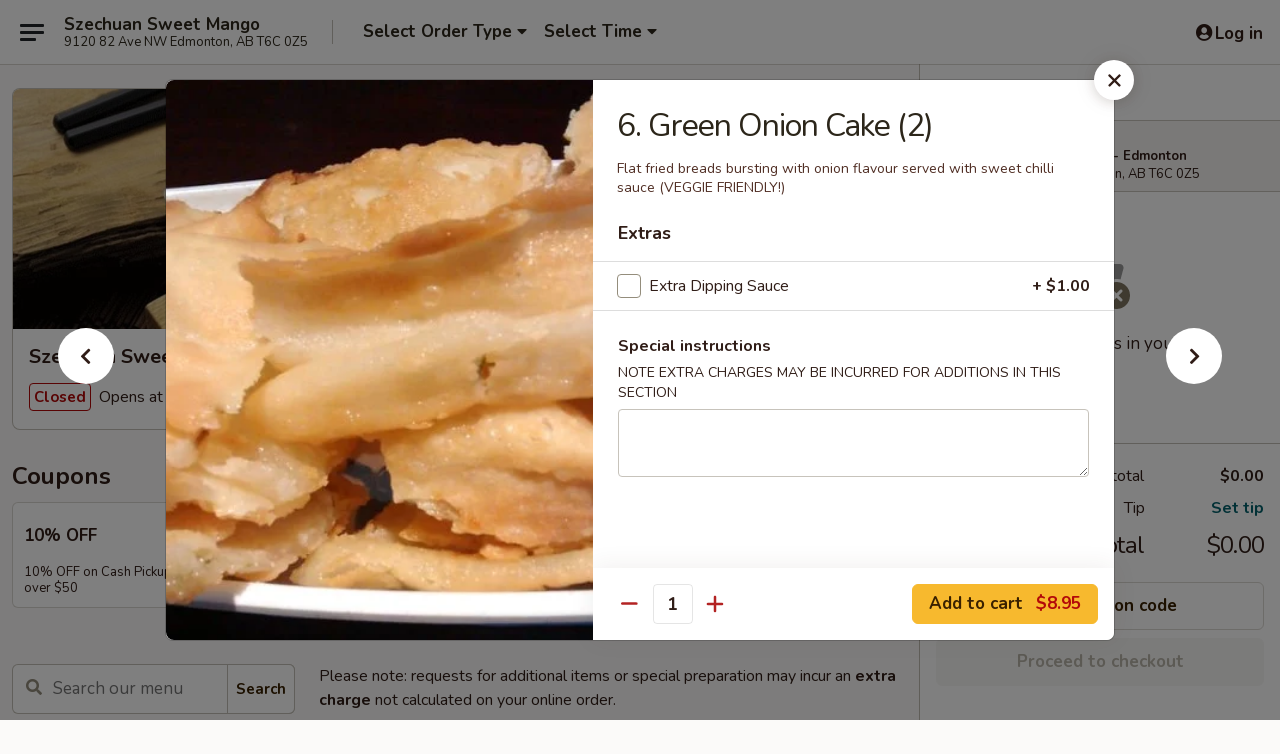

--- FILE ---
content_type: text/html; charset=UTF-8
request_url: https://order.szechuanstirfryab.com/order/vietnamesethai-menu/appetizes/6-green-onion-cake-2
body_size: 41064
content:
<!DOCTYPE html>

<html class="no-js css-scroll" lang="en">
	<head>
		<meta charset="utf-8" />
		<meta http-equiv="X-UA-Compatible" content="IE=edge,chrome=1" />

				<title>Szechuan Sweet Mango - Edmonton | 6. Green Onion Cake (2) | Appetizes | Vietnamese/Thai Menu</title>
		<meta name="description" content="Order online for delivery and takeout: 6. Green Onion Cake (2) from Szechuan Sweet Mango - Edmonton. Serving the best Chinese, Vietnam, Thailand in Edmonton, AB. - Flat fried breads bursting with onion flavour served with sweet chilli sauce (VEGGIE FRIENDLY!)" />		<meta name="keywords" content="szechuan sweet mango, szechuan sweet mango edmonton, chinese szechuan stir fry, szechuan stiry fry, szechuan stiry fry edmonton, szechuan stiry fry menu, edmonton chinese delivery, edmonton chinese food, edmonton chinese restaurants, chinese delivery, best chinese food in edmonton, chinese restaurants in edmonton, chinese restaurants near me, chinese food near me, edmonton chinese ttakeout" />		<meta name="viewport" content="width=device-width, initial-scale=1.0">

		<meta property="og:type" content="website">
		<meta property="og:title" content="Szechuan Sweet Mango - Edmonton | 6. Green Onion Cake (2) | Appetizes | Vietnamese/Thai Menu">
		<meta property="og:description" content="Order online for delivery and takeout: 6. Green Onion Cake (2) from Szechuan Sweet Mango - Edmonton. Serving the best Chinese, Vietnam, Thailand in Edmonton, AB. - Flat fried breads bursting with onion flavour served with sweet chilli sauce (VEGGIE FRIENDLY!)">

		<meta name="twitter:card" content="summary_large_image">
		<meta name="twitter:title" content="Szechuan Sweet Mango - Edmonton | 6. Green Onion Cake (2) | Appetizes | Vietnamese/Thai Menu">
		<meta name="twitter:description" content="Order online for delivery and takeout: 6. Green Onion Cake (2) from Szechuan Sweet Mango - Edmonton. Serving the best Chinese, Vietnam, Thailand in Edmonton, AB. - Flat fried breads bursting with onion flavour served with sweet chilli sauce (VEGGIE FRIENDLY!)">
					<meta property="og:image" content="https://imagedelivery.net/9lr8zq_Jvl7h6OFWqEi9IA/27407859-2cd9-4b5b-9a37-0e78a6365200/public" />
			<meta name="twitter:image" content="https://imagedelivery.net/9lr8zq_Jvl7h6OFWqEi9IA/27407859-2cd9-4b5b-9a37-0e78a6365200/public" />
		
		<meta name="apple-mobile-web-app-status-bar-style" content="black">
		<meta name="mobile-web-app-capable" content="yes">
					<link rel="canonical" href="https://order.szechuanstirfryab.com/order/vietnamesethai-menu/appetizes/6-green-onion-cake-2"/>
						<link rel="shortcut icon" href="https://imagedelivery.net/9lr8zq_Jvl7h6OFWqEi9IA/1111456f-4844-444b-99e1-20768d56f900/public" type="image/png" />
			
		<link type="text/css" rel="stylesheet" href="/min/g=css4.0&amp;1768421684" />
		<link rel="stylesheet" href="//ajax.googleapis.com/ajax/libs/jqueryui/1.10.1/themes/base/minified/jquery-ui.min.css" />
		<link href='//fonts.googleapis.com/css?family=Open+Sans:400italic,400,700' rel='stylesheet' type='text/css' />
		<script src="https://kit.fontawesome.com/a4edb6363d.js" crossorigin="anonymous"></script>

		<style>
								.home_hero, .menu_hero{ background-image: url(https://imagedelivery.net/9lr8zq_Jvl7h6OFWqEi9IA/e0e9a734-1509-435a-1769-f21c892a1b00/public); }
					@media
					(-webkit-min-device-pixel-ratio: 1.25),
					(min-resolution: 120dpi){
						/* Retina header*/
						.home_hero, .menu_hero{ background-image: url(https://imagedelivery.net/9lr8zq_Jvl7h6OFWqEi9IA/fe34ee67-5203-450b-de32-fbed1980b300/public); }
					}
															/*body{  } */

					
		</style>

		
		<script type="text/javascript">
			var UrlTag = "szechuanstirfry";
			var template = 'defaultv4';
			var formname = 'ordering3';
			var menulink = 'https://order.szechuanstirfryab.com/order/vietnamesethai-menu';
			var checkoutlink = 'https://order.szechuanstirfryab.com/checkout';
		</script>
		<script>
			/* http://writing.colin-gourlay.com/safely-using-ready-before-including-jquery/ */
			(function(w,d,u){w.readyQ=[];w.bindReadyQ=[];function p(x,y){if(x=="ready"){w.bindReadyQ.push(y);}else{w.readyQ.push(x);}};var a={ready:p,bind:p};w.$=w.jQuery=function(f){if(f===d||f===u){return a}else{p(f)}}})(window,document)
		</script>

		<script type="application/ld+json">{
    "@context": "http://schema.org",
    "@type": "Menu",
    "url": "https://order.szechuanstirfryab.com/order/vietnamesethai-menu",
    "mainEntityOfPage": "https://order.szechuanstirfryab.com/order/vietnamesethai-menu",
    "inLanguage": "English",
    "name": "Vietnamese/Thai Menu",
    "description": "Please note: requests for additional items or special preparation may incur an <b>extra charge</b> not calculated on your online order.",
    "hasMenuSection": [
        {
            "@type": "MenuSection",
            "url": "https://order.szechuanstirfryab.com/order/vietnamesethai-menu/appetizes",
            "name": "Appetizes",
            "description": "Additional dipping sauce are $0.85 each",
            "hasMenuItem": [
                {
                    "@type": "MenuItem",
                    "name": "6. Green Onion Cake (2)",
                    "url": "https://order.szechuanstirfryab.com/order/vietnamesethai-menu/appetizes/6-green-onion-cake-2",
                    "description": "Flat fried breads bursting with onion flavour served with sweet chilli sauce (VEGGIE FRIENDLY!)",
                    "image": "https://imagedelivery.net/9lr8zq_Jvl7h6OFWqEi9IA/80a17994-7415-4bca-3b45-62be0a090f00/public"
                }
            ]
        }
    ]
}</script>
<!-- Google Tag Manager -->
<script>
	window.dataLayer = window.dataLayer || [];
	let data = {
		account: 'szechuanstirfry',
		context: 'direct',
		templateVersion: 4,
		rid: 65	}
		dataLayer.push(data);
	(function(w,d,s,l,i){w[l]=w[l]||[];w[l].push({'gtm.start':
		new Date().getTime(),event:'gtm.js'});var f=d.getElementsByTagName(s)[0],
		j=d.createElement(s),dl=l!='dataLayer'?'&l='+l:'';j.async=true;j.src=
		'https://www.googletagmanager.com/gtm.js?id='+i+dl;f.parentNode.insertBefore(j,f);
		})(window,document,'script','dataLayer','GTM-K9P93M');

	function gtag() { dataLayer.push(arguments); }
</script>

			<script async src="https://www.googletagmanager.com/gtag/js?id=G-P1WTTCTM3W"></script>
	
	<script>
		
		gtag('js', new Date());

		
					gtag('config', "G-P1WTTCTM3W");
			</script>
		<link href="https://fonts.googleapis.com/css?family=Open+Sans:400,600,700|Nunito:400,700" rel="stylesheet" />
	</head>

	<body
		data-event-on:customer_registered="window.location.reload()"
		data-event-on:customer_logged_in="window.location.reload()"
		data-event-on:customer_logged_out="window.location.reload()"
	>
		<a class="skip-to-content-link" href="#main">Skip to content</a>
				<!-- Google Tag Manager (noscript) -->
		<noscript><iframe src="https://www.googletagmanager.com/ns.html?id=GTM-K9P93M" height="0" width="0" style="display:none;visibility:hidden"></iframe></noscript>
		<!-- End Google Tag Manager (noscript) -->
						<!-- wrapper starts -->
		<div class="wrapper">
			<div style="grid-area: header-announcements">
				<div id="upgradeBrowserBanner" class="alert alert-warning mb-0 rounded-0 py-4" style="display:none;">
	<div class="alert-icon"><i class="fas fa-warning" aria-hidden="true"></i></div>
	<div>
		<strong>We're sorry, but the Web browser you are using is not supported.</strong> <br/> Please upgrade your browser or try a different one to use this Website. Supported browsers include:<br/>
		<ul class="list-unstyled">
			<li class="mt-2"><a href="https://www.google.com/chrome" target="_blank" rel="noopener noreferrer" class="simple-link"><i class="fab fa-chrome"></i> Chrome</a></li>
			<li class="mt-2"><a href="https://www.mozilla.com/firefox/upgrade.html" target="_blank" rel="noopener noreferrer" class="simple-link"><i class="fab fa-firefox"></i> Firefox</a></li>
			<li class="mt-2"><a href="https://www.microsoft.com/en-us/windows/microsoft-edge" target="_blank" rel="noopener noreferrer" class="simple-link"><i class="fab fa-edge"></i> Edge</a></li>
			<li class="mt-2"><a href="http://www.apple.com/safari/" target="_blank" rel="noopener noreferrer" class="simple-link"><i class="fab fa-safari"></i> Safari</a></li>
		</ul>
	</div>
</div>
<script>
	var ua = navigator.userAgent;
	var match = ua.match(/Firefox\/([0-9]+)\./);
	var firefoxVersion = match ? parseInt(match[1]) : 1000;
	var match = ua.match(/Chrome\/([0-9]+)\./);
	var chromeVersion = match ? parseInt(match[1]) : 1000;
	var isIE = ua.indexOf('MSIE') > -1 || ua.indexOf('Trident') > -1;
	var upgradeBrowserBanner = document.getElementById('upgradeBrowserBanner');
	var isMatchesSupported = typeof(upgradeBrowserBanner.matches)!="undefined";
	var isEntriesSupported = typeof(Object.entries)!="undefined";
	//Safari version is verified with isEntriesSupported
	if (isIE || !isMatchesSupported || !isEntriesSupported || firefoxVersion <= 46 || chromeVersion <= 53) {
		upgradeBrowserBanner.style.display = 'flex';
	}
</script>				
				<!-- get closed sign if applicable. -->
				
				
							</div>

						<div class="headerAndWtype" style="grid-area: header">
				<!-- Header Starts -->
				<header class="header">
										<div class="d-flex flex-column align-items-start flex-md-row align-items-md-center">
												<div class="logo_name_alt flex-shrink-0 d-flex align-items-center align-self-stretch pe-6 pe-md-0">
							
	<button
		type="button"
		class="eds_button btn btn-outline eds_button--shape-default eds_menu_button"
		data-bs-toggle="offcanvas" data-bs-target="#side-menu" aria-controls="side-menu" aria-label="Main menu"	><span aria-hidden="true"></span> <span aria-hidden="true"></span> <span aria-hidden="true"></span></button>

	
							<div class="d-flex flex-column align-items-center mx-auto align-items-md-start mx-md-0">
								<a
									class="eds-display-text-title-xs text-truncate title-container"
									href="https://order.szechuanstirfryab.com"
								>
									Szechuan Sweet Mango								</a>

																	<span class="eds-copy-text-s-regular text-center text-md-start address-container" title="9120 82 Ave NW Edmonton, AB T6C 0Z5">
										9120 82 Ave NW Edmonton, AB T6C 0Z5									</span>
															</div>
						</div>

																			<div class="eds-display-text-title-s d-none d-md-block border-start mx-4" style="width: 0">&nbsp;</div>

							<div class="header_order_options d-flex align-items-center  w-100 p-2p5 p-md-0">
																<div class="what">
									<button
	type="button"
	class="border-0 bg-transparent text-start"
	data-bs-toggle="modal"
	data-bs-target="#modal-order-options"
	aria-expanded="false"
	style="min-height: 44px"
>
	<div class="d-flex align-items-baseline gap-2">
		<div class="otype-name-label eds-copy-text-l-bold text-truncate" style="flex: 1" data-order-type-label>
			Select Order Type		</div>

		<i class="fa fa-fw fa-caret-down"></i>
	</div>

	<div
		class="otype-picker-label otype-address-label eds-interface-text-m-regular text-truncate hidden"
	>
			</div>
</button>

<script>
	$(function() {
		var $autoCompleteInputs = $('[data-autocomplete-address]');
		if ($autoCompleteInputs && $autoCompleteInputs.length) {
			$autoCompleteInputs.each(function() {
				let $input = $(this);
				let $deliveryAddressContainer = $input.parents('.deliveryAddressContainer').first();
				$input.autocomplete({
					source   : addressAC,
					minLength: 3,
					delay    : 300,
					select   : function(event, ui) {
						$.getJSON('/' + UrlTag + '/?form=addresslookup', {
							id: ui.item.id,
						}, function(data) {
							let location = data
							if (location.address.street.endsWith('Trl')) {
								location.address.street = location.address.street.replace('Trl', 'Trail')
							}
							let autoCompleteSuccess = $input.data('autocomplete-success');
							if (autoCompleteSuccess) {
								let autoCompleteSuccessFunction = window[autoCompleteSuccess];
								if (typeof autoCompleteSuccessFunction == "function") {
									autoCompleteSuccessFunction(location);
								}
							}

							let address = location.address

							$('#add-address-city, [data-autocompleted-city]').val(address.city)
							$('#add-address-state, [data-autocompleted-state]').val(address.stateCode)
							$('#add-address-zip, [data-autocompleted-zip]').val(address.postalCode)
							$('#add-address-latitude, [data-autocompleted-latitude]').val(location.position.lat)
							$('#add-address-longitude, [data-autocompleted-longitude]').val(location.position.lng)
							let streetAddress = (address.houseNumber || '') + ' ' + (address.street || '');
							$('#street-address-1, [data-autocompleted-street-address]').val(streetAddress)
							validateAddress($deliveryAddressContainer);
						})
					},
				})
				$input.attr('autocomplete', 'street-address')
			});
		}

		// autocomplete using Address autocomplete
		// jquery autocomplete needs 2 fields: title and value
		// id holds the LocationId which can be used at a later stage to get the coordinate of the selected choice
		function addressAC(query, callback) {
			//we don't actually want to search until they've entered the street number and at least one character
			words = query.term.trim().split(' ')
			if (words.length < 2) {
				return false
			}

			$.getJSON('/' + UrlTag + '/?form=addresssuggest', { q: query.term }, function(data) {
				var addresses = data.items
				addresses = addresses.map(addr => {
					if ((addr.address.label || '').endsWith('Trl')) {
						addr.address.label = addr.address.label.replace('Trl', 'Trail')
					}
					let streetAddress = (addr.address.label || '')
					return {
						label: streetAddress,
						value: streetAddress,
						id   : addr.id,
					}
				})

				return callback(addresses)
			})
		}

				$('[data-address-from-current-loc]').on('click', function(e) {
			let $streetAddressContainer = $(this).parents('.street-address-container').first();
			let $deliveryAddressContainer = $(this).parents('.deliveryAddressContainer').first();
			e.preventDefault();
			if(navigator.geolocation) {
				navigator.geolocation.getCurrentPosition(position => {
					$.getJSON('/' + UrlTag + '/?form=addresssuggest', {
						at: position.coords.latitude + "," + position.coords.longitude
					}, function(data) {
						let location = data.items[0];
						let address = location.address
						$streetAddressContainer.find('.input-street-address').val((address.houseNumber ? address.houseNumber : '') + ' ' + (address.street ? address.street : ''));
						$('#add-address-city').val(address.city ? address.city : '');
						$('#add-address-state').val(address.state ? address.state : '');
						$('#add-address-zip').val(address.postalCode ? address.postalCode : '');
						$('#add-address-latitude').val(location.position.lat ? location.position.lat : '');
						$('#add-address-longitude').val(location.position.lng ? location.position.lng : '');
						validateAddress($deliveryAddressContainer, 0);
					});
				});
			} else {
				alert("Geolocation is not supported by this browser!");
			}
		});
	});

	function autoCompleteSuccess(location)
	{
		if (location && location.address) {
			let address = location.address

			let streetAddress = (address.houseNumber || '') + ' ' + (address.street || '');
			$.ajax({
				url: '/' + UrlTag + '/?form=saveformfields',
				data: {
					'param_full~address_s_n_255': streetAddress + ', ' + address.city + ', ' + address.state,
					'param_street~address_s_n_255': streetAddress,
					'param_city_s_n_90': address.city,
					'param_state_s_n_2': address.state,
					'param_zip~code_z_n_10': address.postalCode,
				}
			});
		}
	}
</script>
								</div>

																									<div class="when showcheck_parent">
																				<div class="ordertimetypes ">
	<button
		type="button"
		class="border-0 bg-transparent text-start loadable-content"
		data-bs-toggle="modal"
		data-bs-target="#modal-order-time"
		aria-expanded="false"
		style="min-height: 44px"
		data-change-label-to-later-date
	>
		<div class="d-flex align-items-baseline gap-2">
			<div class="eds-copy-text-l-bold text-truncate flex-fill" data-otype-time-day>
								Select Time			</div>

			<i class="fa fa-fw fa-caret-down"></i>
		</div>

		<div
			class="otype-picker-label otype-picker-time eds-interface-text-m-regular text-truncate hidden"
			data-otype-time
		>
			Later		</div>
	</button>
</div>
									</div>
															</div>
						
												<div class="position-absolute top-0 end-0 pe-2 py-2p5">
							
	<div id="login-status" >
					
	<button
		type="button"
		class="eds_button btn btn-outline eds_button--shape-default px-2 text-nowrap"
		aria-label="Log in" style="color: currentColor" data-bs-toggle="modal" data-bs-target="#login-modal"	><i
		class="eds_icon fa fa-lg fa-fw fa-user-circle d-block d-lg-none"
		style="font-family: &quot;Font Awesome 5 Pro&quot;; "	></i>

	 <div class="d-none d-lg-flex align-items-baseline gap-2">
	<i
		class="eds_icon fa fa-fw fa-user-circle"
		style="font-family: &quot;Font Awesome 5 Pro&quot;; "	></i>

	<div class="profile-container text-truncate">Log in</div></div></button>

				</div>

							</div>
					</div>

															
	<aside		data-eds-id="6970c93c97292"
		class="eds_side_menu offcanvas offcanvas-start text-dark "
		tabindex="-1"
				id="side-menu" data-event-on:menu_selected="this.dispatchEvent(new CustomEvent('eds.hide'))" data-event-on:category_selected="this.dispatchEvent(new CustomEvent('eds.hide'))"	>
		
		<div class="eds_side_menu-body offcanvas-body d-flex flex-column p-0 css-scroll">
										<div
					class="eds_side_menu-close position-absolute top-0 end-0 pt-3 pe-3 "
					style="z-index: 1"
				>
					
	<button
		type="button"
		class="eds_button btn btn-outline-secondary eds_button--shape-circle"
		data-bs-dismiss="offcanvas" data-bs-target="[data-eds-id=&quot;6970c93c97292&quot;]" aria-label="Close"	><i
		class="eds_icon fa fa-fw fa-close"
		style="font-family: &quot;Font Awesome 5 Pro&quot;; "	></i></button>

					</div>
			
			<div class="restaurant-info border-bottom border-light p-3">
							<p class="eds-display-text-title-xs mb-0 me-2 pe-4">Szechuan Sweet Mango - Edmonton</p>

			<div class="eds-copy-text-s-regular me-2 pe-4">
			9120 82 Ave NW Edmonton, AB T6C 0Z5		</div>
						</div>

																	
	<div class="border-bottom border-light p-3">
					<h2 class="eds-display-text-title-m m-0 pb-3">
				Menus			</h2>
		
		
			<details
				class="eds_list eds_list--border-none" open				data-menu-id="13523"
									data-event-on:document_ready="this.open = localStorage.getItem('menu-open-13523') !== 'false'"
										onclick="localStorage.setItem('menu-open-13523', !this.open)"
							>
									<summary
						class="eds_list-item eds-copy-text-l-regular list-unstyled rounded-3 mb-1 px-3 px-lg-4 py-2p5 "
						data-event-on:category_pinned="(category) => $(this).toggleClass('active', category.menuId === '13523')"
						tabindex="0"
					>
						
	<i
		class="eds_icon fas fa-fw fa-chevron-right"
		style="font-family: &quot;Font Awesome 5 Pro&quot;; "	></i>

	 Chinese Menu					</summary>
				
				
									<a
						class="eds_list-item eds-copy-text-l-regular list-unstyled rounded-3 mb-1 px-3 px-lg-4 py-2p5 ps-5 ps-lg-5 d-flex "
						data-event-on:category_pinned="(category) => $(this).toggleClass('active', category.id === '172170')"
						href="https://order.szechuanstirfryab.com/order/chinese-menu/soups"
						onclick="if (!event.ctrlKey) {
							const currentMenuIsActive = false || $(this).closest('details').find('summary').hasClass('active');
							if (currentMenuIsActive) {
								app.event.emit('category_selected', { id: '172170' });
							} else {
								app.event.emit('menu_selected', { menu_id: '13523', menu_description: &quot;Please note: requests for additional items or special preparation may incur an &lt;b&gt;extra charge&lt;\/b&gt; not calculated on your online order.&quot;, category_id: '172170' });
							}
															return false;
													}"
					>
						Soups											</a>
									<a
						class="eds_list-item eds-copy-text-l-regular list-unstyled rounded-3 mb-1 px-3 px-lg-4 py-2p5 ps-5 ps-lg-5 d-flex "
						data-event-on:category_pinned="(category) => $(this).toggleClass('active', category.id === '172169')"
						href="https://order.szechuanstirfryab.com/order/chinese-menu/appetizers"
						onclick="if (!event.ctrlKey) {
							const currentMenuIsActive = false || $(this).closest('details').find('summary').hasClass('active');
							if (currentMenuIsActive) {
								app.event.emit('category_selected', { id: '172169' });
							} else {
								app.event.emit('menu_selected', { menu_id: '13523', menu_description: &quot;Please note: requests for additional items or special preparation may incur an &lt;b&gt;extra charge&lt;\/b&gt; not calculated on your online order.&quot;, category_id: '172169' });
							}
															return false;
													}"
					>
						Appetizers											</a>
									<a
						class="eds_list-item eds-copy-text-l-regular list-unstyled rounded-3 mb-1 px-3 px-lg-4 py-2p5 ps-5 ps-lg-5 d-flex "
						data-event-on:category_pinned="(category) => $(this).toggleClass('active', category.id === '172171')"
						href="https://order.szechuanstirfryab.com/order/chinese-menu/egg-foo-yong"
						onclick="if (!event.ctrlKey) {
							const currentMenuIsActive = false || $(this).closest('details').find('summary').hasClass('active');
							if (currentMenuIsActive) {
								app.event.emit('category_selected', { id: '172171' });
							} else {
								app.event.emit('menu_selected', { menu_id: '13523', menu_description: &quot;Please note: requests for additional items or special preparation may incur an &lt;b&gt;extra charge&lt;\/b&gt; not calculated on your online order.&quot;, category_id: '172171' });
							}
															return false;
													}"
					>
						Egg Foo Yong											</a>
									<a
						class="eds_list-item eds-copy-text-l-regular list-unstyled rounded-3 mb-1 px-3 px-lg-4 py-2p5 ps-5 ps-lg-5 d-flex "
						data-event-on:category_pinned="(category) => $(this).toggleClass('active', category.id === '172172')"
						href="https://order.szechuanstirfryab.com/order/chinese-menu/fried-rice"
						onclick="if (!event.ctrlKey) {
							const currentMenuIsActive = false || $(this).closest('details').find('summary').hasClass('active');
							if (currentMenuIsActive) {
								app.event.emit('category_selected', { id: '172172' });
							} else {
								app.event.emit('menu_selected', { menu_id: '13523', menu_description: &quot;Please note: requests for additional items or special preparation may incur an &lt;b&gt;extra charge&lt;\/b&gt; not calculated on your online order.&quot;, category_id: '172172' });
							}
															return false;
													}"
					>
						Fried Rice											</a>
									<a
						class="eds_list-item eds-copy-text-l-regular list-unstyled rounded-3 mb-1 px-3 px-lg-4 py-2p5 ps-5 ps-lg-5 d-flex "
						data-event-on:category_pinned="(category) => $(this).toggleClass('active', category.id === '172173')"
						href="https://order.szechuanstirfryab.com/order/chinese-menu/beef"
						onclick="if (!event.ctrlKey) {
							const currentMenuIsActive = false || $(this).closest('details').find('summary').hasClass('active');
							if (currentMenuIsActive) {
								app.event.emit('category_selected', { id: '172173' });
							} else {
								app.event.emit('menu_selected', { menu_id: '13523', menu_description: &quot;Please note: requests for additional items or special preparation may incur an &lt;b&gt;extra charge&lt;\/b&gt; not calculated on your online order.&quot;, category_id: '172173' });
							}
															return false;
													}"
					>
						Beef											</a>
									<a
						class="eds_list-item eds-copy-text-l-regular list-unstyled rounded-3 mb-1 px-3 px-lg-4 py-2p5 ps-5 ps-lg-5 d-flex "
						data-event-on:category_pinned="(category) => $(this).toggleClass('active', category.id === '172174')"
						href="https://order.szechuanstirfryab.com/order/chinese-menu/pork-ribs"
						onclick="if (!event.ctrlKey) {
							const currentMenuIsActive = false || $(this).closest('details').find('summary').hasClass('active');
							if (currentMenuIsActive) {
								app.event.emit('category_selected', { id: '172174' });
							} else {
								app.event.emit('menu_selected', { menu_id: '13523', menu_description: &quot;Please note: requests for additional items or special preparation may incur an &lt;b&gt;extra charge&lt;\/b&gt; not calculated on your online order.&quot;, category_id: '172174' });
							}
															return false;
													}"
					>
						Pork & Ribs											</a>
									<a
						class="eds_list-item eds-copy-text-l-regular list-unstyled rounded-3 mb-1 px-3 px-lg-4 py-2p5 ps-5 ps-lg-5 d-flex "
						data-event-on:category_pinned="(category) => $(this).toggleClass('active', category.id === '172175')"
						href="https://order.szechuanstirfryab.com/order/chinese-menu/chicken"
						onclick="if (!event.ctrlKey) {
							const currentMenuIsActive = false || $(this).closest('details').find('summary').hasClass('active');
							if (currentMenuIsActive) {
								app.event.emit('category_selected', { id: '172175' });
							} else {
								app.event.emit('menu_selected', { menu_id: '13523', menu_description: &quot;Please note: requests for additional items or special preparation may incur an &lt;b&gt;extra charge&lt;\/b&gt; not calculated on your online order.&quot;, category_id: '172175' });
							}
															return false;
													}"
					>
						Chicken											</a>
									<a
						class="eds_list-item eds-copy-text-l-regular list-unstyled rounded-3 mb-1 px-3 px-lg-4 py-2p5 ps-5 ps-lg-5 d-flex "
						data-event-on:category_pinned="(category) => $(this).toggleClass('active', category.id === '172176')"
						href="https://order.szechuanstirfryab.com/order/chinese-menu/chop-suey-bean-sprout"
						onclick="if (!event.ctrlKey) {
							const currentMenuIsActive = false || $(this).closest('details').find('summary').hasClass('active');
							if (currentMenuIsActive) {
								app.event.emit('category_selected', { id: '172176' });
							} else {
								app.event.emit('menu_selected', { menu_id: '13523', menu_description: &quot;Please note: requests for additional items or special preparation may incur an &lt;b&gt;extra charge&lt;\/b&gt; not calculated on your online order.&quot;, category_id: '172176' });
							}
															return false;
													}"
					>
						Chop Suey (Bean Sprout)											</a>
									<a
						class="eds_list-item eds-copy-text-l-regular list-unstyled rounded-3 mb-1 px-3 px-lg-4 py-2p5 ps-5 ps-lg-5 d-flex "
						data-event-on:category_pinned="(category) => $(this).toggleClass('active', category.id === '172177')"
						href="https://order.szechuanstirfryab.com/order/chinese-menu/chow-mein-noodle-chinese-style"
						onclick="if (!event.ctrlKey) {
							const currentMenuIsActive = false || $(this).closest('details').find('summary').hasClass('active');
							if (currentMenuIsActive) {
								app.event.emit('category_selected', { id: '172177' });
							} else {
								app.event.emit('menu_selected', { menu_id: '13523', menu_description: &quot;Please note: requests for additional items or special preparation may incur an &lt;b&gt;extra charge&lt;\/b&gt; not calculated on your online order.&quot;, category_id: '172177' });
							}
															return false;
													}"
					>
						Chow Mein / Noodle (Chinese Style)											</a>
									<a
						class="eds_list-item eds-copy-text-l-regular list-unstyled rounded-3 mb-1 px-3 px-lg-4 py-2p5 ps-5 ps-lg-5 d-flex "
						data-event-on:category_pinned="(category) => $(this).toggleClass('active', category.id === '172178')"
						href="https://order.szechuanstirfryab.com/order/chinese-menu/seafood"
						onclick="if (!event.ctrlKey) {
							const currentMenuIsActive = false || $(this).closest('details').find('summary').hasClass('active');
							if (currentMenuIsActive) {
								app.event.emit('category_selected', { id: '172178' });
							} else {
								app.event.emit('menu_selected', { menu_id: '13523', menu_description: &quot;Please note: requests for additional items or special preparation may incur an &lt;b&gt;extra charge&lt;\/b&gt; not calculated on your online order.&quot;, category_id: '172178' });
							}
															return false;
													}"
					>
						Seafood											</a>
									<a
						class="eds_list-item eds-copy-text-l-regular list-unstyled rounded-3 mb-1 px-3 px-lg-4 py-2p5 ps-5 ps-lg-5 d-flex "
						data-event-on:category_pinned="(category) => $(this).toggleClass('active', category.id === '172179')"
						href="https://order.szechuanstirfryab.com/order/chinese-menu/mixed-vegetables-or-tofu"
						onclick="if (!event.ctrlKey) {
							const currentMenuIsActive = false || $(this).closest('details').find('summary').hasClass('active');
							if (currentMenuIsActive) {
								app.event.emit('category_selected', { id: '172179' });
							} else {
								app.event.emit('menu_selected', { menu_id: '13523', menu_description: &quot;Please note: requests for additional items or special preparation may incur an &lt;b&gt;extra charge&lt;\/b&gt; not calculated on your online order.&quot;, category_id: '172179' });
							}
															return false;
													}"
					>
						Mixed Vegetables or Tofu											</a>
									<a
						class="eds_list-item eds-copy-text-l-regular list-unstyled rounded-3 mb-1 px-3 px-lg-4 py-2p5 ps-5 ps-lg-5 d-flex "
						data-event-on:category_pinned="(category) => $(this).toggleClass('active', category.id === '172180')"
						href="https://order.szechuanstirfryab.com/order/chinese-menu/canadian-cuisine"
						onclick="if (!event.ctrlKey) {
							const currentMenuIsActive = false || $(this).closest('details').find('summary').hasClass('active');
							if (currentMenuIsActive) {
								app.event.emit('category_selected', { id: '172180' });
							} else {
								app.event.emit('menu_selected', { menu_id: '13523', menu_description: &quot;Please note: requests for additional items or special preparation may incur an &lt;b&gt;extra charge&lt;\/b&gt; not calculated on your online order.&quot;, category_id: '172180' });
							}
															return false;
													}"
					>
						Canadian Cuisine											</a>
									<a
						class="eds_list-item eds-copy-text-l-regular list-unstyled rounded-3 mb-1 px-3 px-lg-4 py-2p5 ps-5 ps-lg-5 d-flex "
						data-event-on:category_pinned="(category) => $(this).toggleClass('active', category.id === '172181')"
						href="https://order.szechuanstirfryab.com/order/chinese-menu/combination-dinners"
						onclick="if (!event.ctrlKey) {
							const currentMenuIsActive = false || $(this).closest('details').find('summary').hasClass('active');
							if (currentMenuIsActive) {
								app.event.emit('category_selected', { id: '172181' });
							} else {
								app.event.emit('menu_selected', { menu_id: '13523', menu_description: &quot;Please note: requests for additional items or special preparation may incur an &lt;b&gt;extra charge&lt;\/b&gt; not calculated on your online order.&quot;, category_id: '172181' });
							}
															return false;
													}"
					>
						Combination Dinners											</a>
							</details>
		
			<details
				class="eds_list eds_list--border-none" open				data-menu-id="17648"
									data-event-on:document_ready="this.open = localStorage.getItem('menu-open-17648') !== 'false'"
										onclick="localStorage.setItem('menu-open-17648', !this.open)"
							>
									<summary
						class="eds_list-item eds-copy-text-l-regular list-unstyled rounded-3 mb-1 px-3 px-lg-4 py-2p5 active"
						data-event-on:category_pinned="(category) => $(this).toggleClass('active', category.menuId === '17648')"
						tabindex="0"
					>
						
	<i
		class="eds_icon fas fa-fw fa-chevron-right"
		style="font-family: &quot;Font Awesome 5 Pro&quot;; "	></i>

	 Vietnamese/Thai Menu					</summary>
				
				
									<a
						class="eds_list-item eds-copy-text-l-regular list-unstyled rounded-3 mb-1 px-3 px-lg-4 py-2p5 ps-5 ps-lg-5 d-flex active"
						data-event-on:category_pinned="(category) => $(this).toggleClass('active', category.id === '232419')"
						href="https://order.szechuanstirfryab.com/order/vietnamesethai-menu/appetizes"
						onclick="if (!event.ctrlKey) {
							const currentMenuIsActive = false || $(this).closest('details').find('summary').hasClass('active');
							if (currentMenuIsActive) {
								app.event.emit('category_selected', { id: '232419' });
							} else {
								app.event.emit('menu_selected', { menu_id: '17648', menu_description: &quot;Please note: requests for additional items or special preparation may incur an &lt;b&gt;extra charge&lt;\/b&gt; not calculated on your online order.&quot;, category_id: '232419' });
							}
															return false;
													}"
					>
						Appetizes											</a>
									<a
						class="eds_list-item eds-copy-text-l-regular list-unstyled rounded-3 mb-1 px-3 px-lg-4 py-2p5 ps-5 ps-lg-5 d-flex "
						data-event-on:category_pinned="(category) => $(this).toggleClass('active', category.id === '232423')"
						href="https://order.szechuanstirfryab.com/order/vietnamesethai-menu/thai-dishes-work-fried"
						onclick="if (!event.ctrlKey) {
							const currentMenuIsActive = false || $(this).closest('details').find('summary').hasClass('active');
							if (currentMenuIsActive) {
								app.event.emit('category_selected', { id: '232423' });
							} else {
								app.event.emit('menu_selected', { menu_id: '17648', menu_description: &quot;Please note: requests for additional items or special preparation may incur an &lt;b&gt;extra charge&lt;\/b&gt; not calculated on your online order.&quot;, category_id: '232423' });
							}
															return false;
													}"
					>
						Thai Dishes- Work Fried											</a>
									<a
						class="eds_list-item eds-copy-text-l-regular list-unstyled rounded-3 mb-1 px-3 px-lg-4 py-2p5 ps-5 ps-lg-5 d-flex "
						data-event-on:category_pinned="(category) => $(this).toggleClass('active', category.id === '232425')"
						href="https://order.szechuanstirfryab.com/order/vietnamesethai-menu/thai-dishes-soup"
						onclick="if (!event.ctrlKey) {
							const currentMenuIsActive = false || $(this).closest('details').find('summary').hasClass('active');
							if (currentMenuIsActive) {
								app.event.emit('category_selected', { id: '232425' });
							} else {
								app.event.emit('menu_selected', { menu_id: '17648', menu_description: &quot;Please note: requests for additional items or special preparation may incur an &lt;b&gt;extra charge&lt;\/b&gt; not calculated on your online order.&quot;, category_id: '232425' });
							}
															return false;
													}"
					>
						Thai Dishes- Soup											</a>
									<a
						class="eds_list-item eds-copy-text-l-regular list-unstyled rounded-3 mb-1 px-3 px-lg-4 py-2p5 ps-5 ps-lg-5 d-flex "
						data-event-on:category_pinned="(category) => $(this).toggleClass('active', category.id === '232427')"
						href="https://order.szechuanstirfryab.com/order/vietnamesethai-menu/vietnamese-beef-noodle-soup"
						onclick="if (!event.ctrlKey) {
							const currentMenuIsActive = false || $(this).closest('details').find('summary').hasClass('active');
							if (currentMenuIsActive) {
								app.event.emit('category_selected', { id: '232427' });
							} else {
								app.event.emit('menu_selected', { menu_id: '17648', menu_description: &quot;Please note: requests for additional items or special preparation may incur an &lt;b&gt;extra charge&lt;\/b&gt; not calculated on your online order.&quot;, category_id: '232427' });
							}
															return false;
													}"
					>
						Vietnamese Beef Noodle Soup											</a>
									<a
						class="eds_list-item eds-copy-text-l-regular list-unstyled rounded-3 mb-1 px-3 px-lg-4 py-2p5 ps-5 ps-lg-5 d-flex "
						data-event-on:category_pinned="(category) => $(this).toggleClass('active', category.id === '232428')"
						href="https://order.szechuanstirfryab.com/order/vietnamesethai-menu/vietnamese-chicken-noodle-soup"
						onclick="if (!event.ctrlKey) {
							const currentMenuIsActive = false || $(this).closest('details').find('summary').hasClass('active');
							if (currentMenuIsActive) {
								app.event.emit('category_selected', { id: '232428' });
							} else {
								app.event.emit('menu_selected', { menu_id: '17648', menu_description: &quot;Please note: requests for additional items or special preparation may incur an &lt;b&gt;extra charge&lt;\/b&gt; not calculated on your online order.&quot;, category_id: '232428' });
							}
															return false;
													}"
					>
						Vietnamese Chicken Noodle Soup											</a>
									<a
						class="eds_list-item eds-copy-text-l-regular list-unstyled rounded-3 mb-1 px-3 px-lg-4 py-2p5 ps-5 ps-lg-5 d-flex "
						data-event-on:category_pinned="(category) => $(this).toggleClass('active', category.id === '232434')"
						href="https://order.szechuanstirfryab.com/order/vietnamesethai-menu/vermicelli-bowls-wraps"
						onclick="if (!event.ctrlKey) {
							const currentMenuIsActive = false || $(this).closest('details').find('summary').hasClass('active');
							if (currentMenuIsActive) {
								app.event.emit('category_selected', { id: '232434' });
							} else {
								app.event.emit('menu_selected', { menu_id: '17648', menu_description: &quot;Please note: requests for additional items or special preparation may incur an &lt;b&gt;extra charge&lt;\/b&gt; not calculated on your online order.&quot;, category_id: '232434' });
							}
															return false;
													}"
					>
						Vermicelli Bowls & Wraps											</a>
									<a
						class="eds_list-item eds-copy-text-l-regular list-unstyled rounded-3 mb-1 px-3 px-lg-4 py-2p5 ps-5 ps-lg-5 d-flex "
						data-event-on:category_pinned="(category) => $(this).toggleClass('active', category.id === '232443')"
						href="https://order.szechuanstirfryab.com/order/vietnamesethai-menu/steamed-rice-dishes"
						onclick="if (!event.ctrlKey) {
							const currentMenuIsActive = false || $(this).closest('details').find('summary').hasClass('active');
							if (currentMenuIsActive) {
								app.event.emit('category_selected', { id: '232443' });
							} else {
								app.event.emit('menu_selected', { menu_id: '17648', menu_description: &quot;Please note: requests for additional items or special preparation may incur an &lt;b&gt;extra charge&lt;\/b&gt; not calculated on your online order.&quot;, category_id: '232443' });
							}
															return false;
													}"
					>
						Steamed Rice Dishes											</a>
									<a
						class="eds_list-item eds-copy-text-l-regular list-unstyled rounded-3 mb-1 px-3 px-lg-4 py-2p5 ps-5 ps-lg-5 d-flex "
						data-event-on:category_pinned="(category) => $(this).toggleClass('active', category.id === '232444')"
						href="https://order.szechuanstirfryab.com/order/vietnamesethai-menu/stir-fried-noodles"
						onclick="if (!event.ctrlKey) {
							const currentMenuIsActive = false || $(this).closest('details').find('summary').hasClass('active');
							if (currentMenuIsActive) {
								app.event.emit('category_selected', { id: '232444' });
							} else {
								app.event.emit('menu_selected', { menu_id: '17648', menu_description: &quot;Please note: requests for additional items or special preparation may incur an &lt;b&gt;extra charge&lt;\/b&gt; not calculated on your online order.&quot;, category_id: '232444' });
							}
															return false;
													}"
					>
						Stir Fried Noodles											</a>
									<a
						class="eds_list-item eds-copy-text-l-regular list-unstyled rounded-3 mb-1 px-3 px-lg-4 py-2p5 ps-5 ps-lg-5 d-flex "
						data-event-on:category_pinned="(category) => $(this).toggleClass('active', category.id === '232445')"
						href="https://order.szechuanstirfryab.com/order/vietnamesethai-menu/sizzling-platters"
						onclick="if (!event.ctrlKey) {
							const currentMenuIsActive = false || $(this).closest('details').find('summary').hasClass('active');
							if (currentMenuIsActive) {
								app.event.emit('category_selected', { id: '232445' });
							} else {
								app.event.emit('menu_selected', { menu_id: '17648', menu_description: &quot;Please note: requests for additional items or special preparation may incur an &lt;b&gt;extra charge&lt;\/b&gt; not calculated on your online order.&quot;, category_id: '232445' });
							}
															return false;
													}"
					>
						Sizzling Platters											</a>
									<a
						class="eds_list-item eds-copy-text-l-regular list-unstyled rounded-3 mb-1 px-3 px-lg-4 py-2p5 ps-5 ps-lg-5 d-flex "
						data-event-on:category_pinned="(category) => $(this).toggleClass('active', category.id === '232446')"
						href="https://order.szechuanstirfryab.com/order/vietnamesethai-menu/wok-fried-dishes"
						onclick="if (!event.ctrlKey) {
							const currentMenuIsActive = false || $(this).closest('details').find('summary').hasClass('active');
							if (currentMenuIsActive) {
								app.event.emit('category_selected', { id: '232446' });
							} else {
								app.event.emit('menu_selected', { menu_id: '17648', menu_description: &quot;Please note: requests for additional items or special preparation may incur an &lt;b&gt;extra charge&lt;\/b&gt; not calculated on your online order.&quot;, category_id: '232446' });
							}
															return false;
													}"
					>
						Wok Fried Dishes											</a>
									<a
						class="eds_list-item eds-copy-text-l-regular list-unstyled rounded-3 mb-1 px-3 px-lg-4 py-2p5 ps-5 ps-lg-5 d-flex "
						data-event-on:category_pinned="(category) => $(this).toggleClass('active', category.id === '232447')"
						href="https://order.szechuanstirfryab.com/order/vietnamesethai-menu/vegetarian-dishes"
						onclick="if (!event.ctrlKey) {
							const currentMenuIsActive = false || $(this).closest('details').find('summary').hasClass('active');
							if (currentMenuIsActive) {
								app.event.emit('category_selected', { id: '232447' });
							} else {
								app.event.emit('menu_selected', { menu_id: '17648', menu_description: &quot;Please note: requests for additional items or special preparation may incur an &lt;b&gt;extra charge&lt;\/b&gt; not calculated on your online order.&quot;, category_id: '232447' });
							}
															return false;
													}"
					>
						Vegetarian Dishes											</a>
									<a
						class="eds_list-item eds-copy-text-l-regular list-unstyled rounded-3 mb-1 px-3 px-lg-4 py-2p5 ps-5 ps-lg-5 d-flex "
						data-event-on:category_pinned="(category) => $(this).toggleClass('active', category.id === '266240')"
						href="https://order.szechuanstirfryab.com/order/vietnamesethai-menu/house-specials"
						onclick="if (!event.ctrlKey) {
							const currentMenuIsActive = false || $(this).closest('details').find('summary').hasClass('active');
							if (currentMenuIsActive) {
								app.event.emit('category_selected', { id: '266240' });
							} else {
								app.event.emit('menu_selected', { menu_id: '17648', menu_description: &quot;Please note: requests for additional items or special preparation may incur an &lt;b&gt;extra charge&lt;\/b&gt; not calculated on your online order.&quot;, category_id: '266240' });
							}
															return false;
													}"
					>
						House Specials											</a>
									<a
						class="eds_list-item eds-copy-text-l-regular list-unstyled rounded-3 mb-1 px-3 px-lg-4 py-2p5 ps-5 ps-lg-5 d-flex "
						data-event-on:category_pinned="(category) => $(this).toggleClass('active', category.id === '232442')"
						href="https://order.szechuanstirfryab.com/order/vietnamesethai-menu/sweet-things"
						onclick="if (!event.ctrlKey) {
							const currentMenuIsActive = false || $(this).closest('details').find('summary').hasClass('active');
							if (currentMenuIsActive) {
								app.event.emit('category_selected', { id: '232442' });
							} else {
								app.event.emit('menu_selected', { menu_id: '17648', menu_description: &quot;Please note: requests for additional items or special preparation may incur an &lt;b&gt;extra charge&lt;\/b&gt; not calculated on your online order.&quot;, category_id: '232442' });
							}
															return false;
													}"
					>
						Sweet Things											</a>
									<a
						class="eds_list-item eds-copy-text-l-regular list-unstyled rounded-3 mb-1 px-3 px-lg-4 py-2p5 ps-5 ps-lg-5 d-flex "
						data-event-on:category_pinned="(category) => $(this).toggleClass('active', category.id === '232420')"
						href="https://order.szechuanstirfryab.com/order/vietnamesethai-menu/beverage"
						onclick="if (!event.ctrlKey) {
							const currentMenuIsActive = false || $(this).closest('details').find('summary').hasClass('active');
							if (currentMenuIsActive) {
								app.event.emit('category_selected', { id: '232420' });
							} else {
								app.event.emit('menu_selected', { menu_id: '17648', menu_description: &quot;Please note: requests for additional items or special preparation may incur an &lt;b&gt;extra charge&lt;\/b&gt; not calculated on your online order.&quot;, category_id: '232420' });
							}
															return false;
													}"
					>
						Beverage											</a>
									<a
						class="eds_list-item eds-copy-text-l-regular list-unstyled rounded-3 mb-1 px-3 px-lg-4 py-2p5 ps-5 ps-lg-5 d-flex "
						data-event-on:category_pinned="(category) => $(this).toggleClass('active', category.id === '232429')"
						href="https://order.szechuanstirfryab.com/order/vietnamesethai-menu/side-order"
						onclick="if (!event.ctrlKey) {
							const currentMenuIsActive = false || $(this).closest('details').find('summary').hasClass('active');
							if (currentMenuIsActive) {
								app.event.emit('category_selected', { id: '232429' });
							} else {
								app.event.emit('menu_selected', { menu_id: '17648', menu_description: &quot;Please note: requests for additional items or special preparation may incur an &lt;b&gt;extra charge&lt;\/b&gt; not calculated on your online order.&quot;, category_id: '232429' });
							}
															return false;
													}"
					>
						Side Order											</a>
							</details>
		
			</div>

						
																	<nav>
							<ul class="eds_list eds_list--border-none border-bottom">
	<li class="eds_list-item">
		<a class="d-block p-3 " href="https://order.szechuanstirfryab.com">
			Home		</a>
	</li>

		
					<li class="eds_list-item">
					<a class="d-block p-3 " href="https://order.szechuanstirfryab.com/page/delivery-info" >
						Delivery Info					</a>
				</li>
			
			<li class="eds_list-item">
			<a class="d-block p-3 " href="https://order.szechuanstirfryab.com/locationinfo">
				Location &amp; Hours			</a>
		</li>
	
	<li class="eds_list-item">
		<a class="d-block p-3 " href="https://order.szechuanstirfryab.com/contact">
			Contact
		</a>
	</li>
</ul>
						</nav>

												<div class="eds-copy-text-s-regular p-3 d-lg-none">
							
<ul class="list-unstyled d-flex gap-2">
						<li><a href="https://www.yelp.com/biz/szechuan-sweet-mango-edmonton-3" target="new" aria-label="Opens in new tab" title="Opens in new tab" class="icon" title="Yelp"><i class="fab fa-yelp"></i><span class="sr-only">Yelp</span></a></li>
				</ul>

<div><a href="http://chinesemenuonline.com">&copy; 2026 Online Ordering by *Chinese Menu Online</a></div>

<ul class="list-unstyled mb-0 pt-3">
	<li><a href="https://order.szechuanstirfryab.com/reportbug">Technical Support</a></li>
	<li><a href="https://order.szechuanstirfryab.com/privacy">Privacy Policy</a></li>
	<li><a href="https://order.szechuanstirfryab.com/tos">Terms of Service</a></li>
	<li><a href="https://order.szechuanstirfryab.com/accessibility">Accessibility</a></li>
</ul>

This site is protected by reCAPTCHA and the Google <a href="https://policies.google.com/privacy">Privacy Policy</a> and <a href="https://policies.google.com/terms">Terms of Service</a> apply.
						</div>		</div>

		<script>
		{
			const container = document.querySelector('[data-eds-id="6970c93c97292"]');

						['show', 'hide', 'toggle', 'dispose'].forEach((eventName) => {
				container.addEventListener(`eds.${eventName}`, (e) => {
					bootstrap.Offcanvas.getOrCreateInstance(container)[eventName](
						...(Array.isArray(e.detail) ? e.detail : [e.detail])
					);
				});
			});
		}
		</script>
	</aside>

					</header>
			</div>

										<div class="container p-0" style="grid-area: hero">
					<section class="hero">
												<div class="menu_hero backbgbox position-relative" role="img" aria-label="Image of food offered at the restaurant">
									<div class="logo">
		<a class="logo-image" href="https://order.szechuanstirfryab.com">
			<img
				src="https://imagedelivery.net/9lr8zq_Jvl7h6OFWqEi9IA/27407859-2cd9-4b5b-9a37-0e78a6365200/public"
				srcset="https://imagedelivery.net/9lr8zq_Jvl7h6OFWqEi9IA/27407859-2cd9-4b5b-9a37-0e78a6365200/public 1x, https://imagedelivery.net/9lr8zq_Jvl7h6OFWqEi9IA/27407859-2cd9-4b5b-9a37-0e78a6365200/public 2x"				alt="Home"
			/>
		</a>
	</div>
						</div>

													<div class="p-3">
								<div class="pb-1">
									<h1 role="heading" aria-level="2" class="eds-display-text-title-s m-0 p-0">Szechuan Sweet Mango - Edmonton</h1>
																	</div>

								<div class="d-sm-flex align-items-baseline">
																			<div class="mt-2">
											
	<span
		class="eds_label eds_label--variant-error eds-interface-text-m-bold me-1 text-nowrap"
			>
		Closed	</span>

	Opens at 11:00AM										</div>
									
									<div class="d-flex gap-2 ms-sm-auto mt-2">
																					
					<a
				class="eds_button btn btn-outline-secondary btn-sm col text-nowrap"
				href="https://order.szechuanstirfryab.com/locationinfo?lid=10773"
							>
				
	<i
		class="eds_icon fa fa-fw fa-info-circle"
		style="font-family: &quot;Font Awesome 5 Pro&quot;; "	></i>

	 Store info			</a>
		
												
																					
		<a
			class="eds_button btn btn-outline-secondary btn-sm col d-lg-none text-nowrap"
			href="tel:(780) 433-7070"
					>
			
	<i
		class="eds_icon fa fa-fw fa-phone"
		style="font-family: &quot;Font Awesome 5 Pro&quot;; transform: scale(-1, 1); "	></i>

	 Call us		</a>

												
																			</div>
								</div>
							</div>
											</section>
				</div>
			
						
										<div
					class="fixed_submit d-lg-none hidden pwa-pb-md-down"
					data-event-on:cart_updated="({ items }) => $(this).toggleClass('hidden', !items)"
				>
					<div
						data-async-on-event="order_type_updated, cart_updated"
						data-async-action="https://order.szechuanstirfryab.com//ajax/?form=minimum_order_value_warning&component=add_more"
						data-async-method="get"
					>
											</div>

					<div class="p-3">
						<button class="btn btn-primary btn-lg w-100" onclick="app.event.emit('show_cart')">
							View cart							<span
								class="eds-interface-text-m-regular"
								data-event-on:cart_updated="({ items, subtotal }) => {
									$(this).text(`(${items} ${items === 1 ? 'item' : 'items'}, ${subtotal})`);
								}"
							>
								(0 items, $0.00)
							</span>
						</button>
					</div>
				</div>
			
									<!-- Header ends -->
<main class="main_content menucategory_page pb-5" id="main">
	<div class="container">
					<section class="mb-3 pb-lg-3 mt-1 pt-3">
						

	<div
		class="eds_collection "
		style="margin: 0 -0.75rem; "
			>
		<div class="d-flex align-items-start gap-2  eds-display-text-title-m" style="padding: 0 0.75rem">
			<div class="flex-fill"><h3 class="eds-display-text-title-m mb-0">Coupons</h3></div>
							
	<button
		type="button"
		class="eds_button btn btn-outline-secondary btn-sm eds_button--shape-circle"
		style="padding-top: 2px; padding-right: 2px" onclick="app.event.emit('scroll_to_previous_6970c93c98153')" aria-label="Scroll left"	><i
		class="eds_icon fa fa-fw fa-chevron-left"
		style="font-family: &quot;Font Awesome 5 Pro&quot;; "	></i></button>

					
	<button
		type="button"
		class="eds_button btn btn-outline-secondary btn-sm eds_button--shape-circle"
		style="padding-top: 2px; padding-left: 2px" onclick="app.event.emit('scroll_to_next_6970c93c98153')" aria-label="Scroll right"	><i
		class="eds_icon fa fa-fw fa-chevron-right"
		style="font-family: &quot;Font Awesome 5 Pro&quot;; "	></i></button>

						</div>

		<div class="position-relative">
			<div
				class="css-scroll-hidden overflow-auto d-flex gap-3 py-2 "
				style="max-width: 100vw; padding: 0 0.75rem; scroll-behavior: smooth"
				data-event-on:scroll_to_previous_6970c93c98153="this.scrollLeft = (Math.ceil(this.scrollLeft / ($(this).width() - $(this).width() % ($(this).find('.coupon-item').width() + 12))) - 1) * ($(this).width() - $(this).width() % ($(this).find('.coupon-item').width() + 12))"
				data-event-on:scroll_to_next_6970c93c98153="this.scrollLeft = (Math.floor(this.scrollLeft / ($(this).width() - $(this).width() % ($(this).find('.coupon-item').width() + 12))) + 1) * ($(this).width() - $(this).width() % ($(this).find('.coupon-item').width() + 12))"
				data-event-on:document_ready="app.event.emit('scroll_6970c93c98153', this.scrollLeft / (this.scrollWidth - this.clientWidth))"
				onscroll="app.event.emit('scroll_6970c93c98153', this.scrollLeft / (this.scrollWidth - this.clientWidth))"
			>
				<div class="d-flex gap-2p5">
							<div class="coupon-item" style="width: 80vw; max-width: 20rem">
					
	<div
		class="eds_coupon h-100"
		id="coupon-96868"	>
		<div class="p-2p5">
			<div class="eds_coupon-header eds-display-text-title-xs">
				10% OFF 
	<button
		type="button"
		class="eds_button btn btn-outline-secondary eds_button--shape-default float-end"
		data-async-on-click data-async-before="$('[data-custom-popover]').popover('hide')" data-async-method="post" data-async-action="/szechuanstirfry/account-settings/coupons/96868/apply" data-async-target="#coupons" data-async-then="reloadCart({ data: { coupons: true } })" data-async-swap="none" data-async-recaptcha	>Apply</button>			</div>

			<div>
				<a
			class="float-end ms-2"
			href="javascript:void(0)"
			role="button"
			variant="outline"
			data-bs-toggle="popover"
			data-bs-placement="bottom"
			data-custom-popover=".coupon-details-96868"
			data-custom-template=".coupon-popover-template"
			data-bs-popper-config='{"modifiers":[{"name":"flip","enabled":false}]}'
			onclick="$('[data-custom-popover]').popover('hide')"
			aria-label="More info about coupon: 10% OFF on Cash Pickup Orders over $50"		>More info</a>

					<div class="eds-copy-text-s-regular lh-sm">10% OFF on Cash Pickup Orders over $50</div>
		
		<template class="coupon-details-96868">
			<div class="d-flex flex-column gap-2 eds-copy-text-m-regular" style="width: 20rem; max-width: calc(100vw - 2rem)">
				<div>
					<div
						class="float-end mw-100 ms-2 px-2 py-3 fw-bold"
						style="
							margin-top: -1rem;
							background: linear-gradient(45deg,  transparent 33.333%, #F7B92E 33.333%, #F7B92E 66.667%, transparent 66.667%),
													linear-gradient(-45deg, transparent 33.333%, #F7B92E 33.333%, #F7B92E 66.667%, transparent 66.667%);
							background-size: 10px 120px;
							background-position: 0 -40px;
						"
					>10%OFF</div>
					<h3 class="mb-0 eds-display-text-title-s">10% OFF</h3>
				</div>

																  <div>10% OFF on Cash Pickup Orders over $50</div>
				
				<div>10% off<br/></div><div class="restrictionCell"></div>
				
									<div class="d-flex flex-wrap align-items-baseline gap-1">
						<b class="me-1">Valid for:</b>

						<div class="d-flex flex-wrap gap-1 text-nowrap">
															
	<span
		class="eds_label eds_label--variant-default eds-interface-text-m-bold"
			>
		Pick up	</span>

														</div>
					</div>
				
				<div class="eds-copy-text-s-regular">Cannot be combined with other offers.</div>
			</div>
		</template>			</div>
		</div>

			</div>

					</div>
							<div class="coupon-item" style="width: 80vw; max-width: 20rem">
					
	<div
		class="eds_coupon h-100"
		id="coupon-88937"	>
		<div class="p-2p5">
			<div class="eds_coupon-header eds-display-text-title-xs">
				Fried Wonton 
	<button
		type="button"
		class="eds_button btn btn-outline-secondary eds_button--shape-default float-end"
		data-async-on-click data-async-before="$('[data-custom-popover]').popover('hide')" data-async-method="post" data-async-action="/szechuanstirfry/account-settings/coupons/88937/apply" data-async-target="#coupons" data-async-then="reloadCart({ data: { coupons: true } })" data-async-swap="none" data-async-recaptcha	>Apply</button>			</div>

			<div>
				<a
			class="float-end ms-2"
			href="javascript:void(0)"
			role="button"
			variant="outline"
			data-bs-toggle="popover"
			data-bs-placement="bottom"
			data-custom-popover=".coupon-details-88937"
			data-custom-template=".coupon-popover-template"
			data-bs-popper-config='{"modifiers":[{"name":"flip","enabled":false}]}'
			onclick="$('[data-custom-popover]').popover('hide')"
			aria-label="More info about coupon: FREE Deep Fried Wonton on purchase of $50 or more"		>More info</a>

					<div class="eds-copy-text-s-regular lh-sm">FREE Deep Fried Wonton on purchase of $50 or more.</div>
		
		<template class="coupon-details-88937">
			<div class="d-flex flex-column gap-2 eds-copy-text-m-regular" style="width: 20rem; max-width: calc(100vw - 2rem)">
				<div>
					<div
						class="float-end mw-100 ms-2 px-2 py-3 fw-bold"
						style="
							margin-top: -1rem;
							background: linear-gradient(45deg,  transparent 33.333%, #F7B92E 33.333%, #F7B92E 66.667%, transparent 66.667%),
													linear-gradient(-45deg, transparent 33.333%, #F7B92E 33.333%, #F7B92E 66.667%, transparent 66.667%);
							background-size: 10px 120px;
							background-position: 0 -40px;
						"
					>FW50</div>
					<h3 class="mb-0 eds-display-text-title-s">Fried Wonton</h3>
				</div>

												
				<div>FREE Deep Fried Wonton on purchase of $50 or more.</div><div class="restrictionCell"></div>
				
									<div class="d-flex flex-wrap align-items-baseline gap-1">
						<b class="me-1">Valid for:</b>

						<div class="d-flex flex-wrap gap-1 text-nowrap">
															
	<span
		class="eds_label eds_label--variant-default eds-interface-text-m-bold"
			>
		Delivery, Pick up	</span>

														</div>
					</div>
				
				<div class="eds-copy-text-s-regular">Cannot be combined with other offers.</div>
			</div>
		</template>			</div>
		</div>

			</div>

					</div>
							<div class="coupon-item" style="width: 80vw; max-width: 20rem">
					
	<div
		class="eds_coupon h-100"
		id="coupon-88938"	>
		<div class="p-2p5">
			<div class="eds_coupon-header eds-display-text-title-xs">
				Dry Ribs 
	<button
		type="button"
		class="eds_button btn btn-outline-secondary eds_button--shape-default float-end"
		data-async-on-click data-async-before="$('[data-custom-popover]').popover('hide')" data-async-method="post" data-async-action="/szechuanstirfry/account-settings/coupons/88938/apply" data-async-target="#coupons" data-async-then="reloadCart({ data: { coupons: true } })" data-async-swap="none" data-async-recaptcha	>Apply</button>			</div>

			<div>
				<a
			class="float-end ms-2"
			href="javascript:void(0)"
			role="button"
			variant="outline"
			data-bs-toggle="popover"
			data-bs-placement="bottom"
			data-custom-popover=".coupon-details-88938"
			data-custom-template=".coupon-popover-template"
			data-bs-popper-config='{"modifiers":[{"name":"flip","enabled":false}]}'
			onclick="$('[data-custom-popover]').popover('hide')"
			aria-label="More info about coupon: FREE Dry Ribs on purchase of $50 or more"		>More info</a>

					<div class="eds-copy-text-s-regular lh-sm">FREE Dry Ribs on purchase of $50 or more.</div>
		
		<template class="coupon-details-88938">
			<div class="d-flex flex-column gap-2 eds-copy-text-m-regular" style="width: 20rem; max-width: calc(100vw - 2rem)">
				<div>
					<div
						class="float-end mw-100 ms-2 px-2 py-3 fw-bold"
						style="
							margin-top: -1rem;
							background: linear-gradient(45deg,  transparent 33.333%, #F7B92E 33.333%, #F7B92E 66.667%, transparent 66.667%),
													linear-gradient(-45deg, transparent 33.333%, #F7B92E 33.333%, #F7B92E 66.667%, transparent 66.667%);
							background-size: 10px 120px;
							background-position: 0 -40px;
						"
					>DR50</div>
					<h3 class="mb-0 eds-display-text-title-s">Dry Ribs</h3>
				</div>

												
				<div>FREE Dry Ribs on purchase of $50 or more.</div><div class="restrictionCell"></div>
				
									<div class="d-flex flex-wrap align-items-baseline gap-1">
						<b class="me-1">Valid for:</b>

						<div class="d-flex flex-wrap gap-1 text-nowrap">
															
	<span
		class="eds_label eds_label--variant-default eds-interface-text-m-bold"
			>
		Delivery, Pick up	</span>

														</div>
					</div>
				
				<div class="eds-copy-text-s-regular">Cannot be combined with other offers.</div>
			</div>
		</template>			</div>
		</div>

			</div>

					</div>
					</div>			</div>

			<div
				class="eds_collection-fade position-absolute top-0 bottom-0 start-0 "
				style="background: linear-gradient(to right, var(--bs-light), transparent);"
				data-event-on:scroll_6970c93c98153="(scrollRatio) => this.style.opacity = 10 * scrollRatio"
			></div>

			<div
				class="eds_collection-fade position-absolute top-0 bottom-0 end-0"
				style="background: linear-gradient(to left, var(--bs-light), transparent);"
				data-event-on:scroll_6970c93c98153="(scrollRatio) => this.style.opacity = 10 * (1 - scrollRatio)"
			></div>
		</div>
	</div>

	

		<template class="coupon-popover-template" data-event-on:cart_updated="initPopovers()">
						<div class="popover" role="tooltip">
				<div class="popover-body"></div>
				<div class="popover-footer d-flex rounded-bottom-3 border-top border-light bg-light p-2">
					
	<button
		type="button"
		class="eds_button btn btn-light eds_button--shape-default ms-auto"
		onclick="$('[data-custom-popover]').popover('hide')"	>Close</button>

					</div>
			</div>
		</template>

						</section>
		
		<div class="row menu_wrapper menu_category_wrapper ">
			<section class="col-xl-4 d-none d-xl-block">
				
				<div id="location-menu" data-event-on:menu_items_loaded="$(this).stickySidebar('updateSticky')">
					
		<form
			method="GET"
			role="search"
			action="https://order.szechuanstirfryab.com/search"
			class="d-none d-xl-block mb-4"			novalidate
			onsubmit="if (!this.checkValidity()) event.preventDefault()"
		>
			<div class="position-relative">
				
	<label
		data-eds-id="6970c93c9897f"
		class="eds_formfield eds_formfield--size-large eds_formfield--variant-primary eds-copy-text-m-regular w-100"
		class="w-100"	>
		
		<div class="position-relative d-flex flex-column">
							<div class="eds_formfield-error eds-interface-text-m-bold" style="order: 1000"></div>
			
							<div class="eds_formfield-icon">
					<i
		class="eds_icon fa fa-fw fa-search"
		style="font-family: &quot;Font Awesome 5 Pro&quot;; "	></i>				</div>
										<input
					type="search"
					class="eds-copy-text-l-regular  "
										placeholder="Search our menu" name="search" autocomplete="off" spellcheck="false" value="" required aria-label="Search our menu" style="padding-right: 4.5rem; padding-left: 2.5rem;"				/>

				
							
			
	<i
		class="eds_icon fa fa-fw eds_formfield-validation"
		style="font-family: &quot;Font Awesome 5 Pro&quot;; "	></i>

	
					</div>

		
		<script>
		{
			const container = document.querySelector('[data-eds-id="6970c93c9897f"]');
			const input = container.querySelector('input, textarea, select');
			const error = container.querySelector('.eds_formfield-error');

			
						input.addEventListener('eds.validation.reset', () => {
				input.removeAttribute('data-validation');
				input.setCustomValidity('');
				error.innerHTML = '';
			});

						input.addEventListener('eds.validation.hide', () => {
				input.removeAttribute('data-validation');
			});

						input.addEventListener('eds.validation.success', (e) => {
				input.setCustomValidity('');
				input.setAttribute('data-validation', '');
				error.innerHTML = '';
			});

						input.addEventListener('eds.validation.warning', (e) => {
				input.setCustomValidity('');
				input.setAttribute('data-validation', '');
				error.innerHTML = e.detail;
			});

						input.addEventListener('eds.validation.error', (e) => {
				input.setCustomValidity(e.detail);
				input.checkValidity(); 				input.setAttribute('data-validation', '');
			});

			input.addEventListener('invalid', (e) => {
				error.innerHTML = input.validationMessage;
			});

								}
		</script>
	</label>

	
				<div class="position-absolute top-0 end-0">
					
	<button
		type="submit"
		class="eds_button btn btn-outline-secondary btn-sm eds_button--shape-default align-self-baseline rounded-0 rounded-end px-2"
		style="height: 50px; --bs-border-radius: 6px"	>Search</button>

					</div>
			</div>
		</form>

												
	<div >
					<h2 class="eds-display-text-title-m m-0 pb-3">
				Menus			</h2>
		
		
			<details
				class="eds_list eds_list--border-none" 				data-menu-id="13523"
							>
									<summary
						class="eds_list-item eds-copy-text-l-regular list-unstyled rounded-3 mb-1 px-3 px-lg-4 py-2p5 "
						data-event-on:category_pinned="(category) => $(this).toggleClass('active', category.menuId === '13523')"
						tabindex="0"
					>
						
	<i
		class="eds_icon fas fa-fw fa-chevron-right"
		style="font-family: &quot;Font Awesome 5 Pro&quot;; "	></i>

	 Chinese Menu					</summary>
				
				
									<a
						class="eds_list-item eds-copy-text-l-regular list-unstyled rounded-3 mb-1 px-3 px-lg-4 py-2p5 ps-5 ps-lg-5 d-flex "
						data-event-on:category_pinned="(category) => $(this).toggleClass('active', category.id === '172170')"
						href="https://order.szechuanstirfryab.com/order/chinese-menu/soups"
						onclick="if (!event.ctrlKey) {
							const currentMenuIsActive = false || $(this).closest('details').find('summary').hasClass('active');
							if (currentMenuIsActive) {
								app.event.emit('category_selected', { id: '172170' });
							} else {
								app.event.emit('menu_selected', { menu_id: '13523', menu_description: &quot;Please note: requests for additional items or special preparation may incur an &lt;b&gt;extra charge&lt;\/b&gt; not calculated on your online order.&quot;, category_id: '172170' });
							}
															return false;
													}"
					>
						Soups											</a>
									<a
						class="eds_list-item eds-copy-text-l-regular list-unstyled rounded-3 mb-1 px-3 px-lg-4 py-2p5 ps-5 ps-lg-5 d-flex "
						data-event-on:category_pinned="(category) => $(this).toggleClass('active', category.id === '172169')"
						href="https://order.szechuanstirfryab.com/order/chinese-menu/appetizers"
						onclick="if (!event.ctrlKey) {
							const currentMenuIsActive = false || $(this).closest('details').find('summary').hasClass('active');
							if (currentMenuIsActive) {
								app.event.emit('category_selected', { id: '172169' });
							} else {
								app.event.emit('menu_selected', { menu_id: '13523', menu_description: &quot;Please note: requests for additional items or special preparation may incur an &lt;b&gt;extra charge&lt;\/b&gt; not calculated on your online order.&quot;, category_id: '172169' });
							}
															return false;
													}"
					>
						Appetizers											</a>
									<a
						class="eds_list-item eds-copy-text-l-regular list-unstyled rounded-3 mb-1 px-3 px-lg-4 py-2p5 ps-5 ps-lg-5 d-flex "
						data-event-on:category_pinned="(category) => $(this).toggleClass('active', category.id === '172171')"
						href="https://order.szechuanstirfryab.com/order/chinese-menu/egg-foo-yong"
						onclick="if (!event.ctrlKey) {
							const currentMenuIsActive = false || $(this).closest('details').find('summary').hasClass('active');
							if (currentMenuIsActive) {
								app.event.emit('category_selected', { id: '172171' });
							} else {
								app.event.emit('menu_selected', { menu_id: '13523', menu_description: &quot;Please note: requests for additional items or special preparation may incur an &lt;b&gt;extra charge&lt;\/b&gt; not calculated on your online order.&quot;, category_id: '172171' });
							}
															return false;
													}"
					>
						Egg Foo Yong											</a>
									<a
						class="eds_list-item eds-copy-text-l-regular list-unstyled rounded-3 mb-1 px-3 px-lg-4 py-2p5 ps-5 ps-lg-5 d-flex "
						data-event-on:category_pinned="(category) => $(this).toggleClass('active', category.id === '172172')"
						href="https://order.szechuanstirfryab.com/order/chinese-menu/fried-rice"
						onclick="if (!event.ctrlKey) {
							const currentMenuIsActive = false || $(this).closest('details').find('summary').hasClass('active');
							if (currentMenuIsActive) {
								app.event.emit('category_selected', { id: '172172' });
							} else {
								app.event.emit('menu_selected', { menu_id: '13523', menu_description: &quot;Please note: requests for additional items or special preparation may incur an &lt;b&gt;extra charge&lt;\/b&gt; not calculated on your online order.&quot;, category_id: '172172' });
							}
															return false;
													}"
					>
						Fried Rice											</a>
									<a
						class="eds_list-item eds-copy-text-l-regular list-unstyled rounded-3 mb-1 px-3 px-lg-4 py-2p5 ps-5 ps-lg-5 d-flex "
						data-event-on:category_pinned="(category) => $(this).toggleClass('active', category.id === '172173')"
						href="https://order.szechuanstirfryab.com/order/chinese-menu/beef"
						onclick="if (!event.ctrlKey) {
							const currentMenuIsActive = false || $(this).closest('details').find('summary').hasClass('active');
							if (currentMenuIsActive) {
								app.event.emit('category_selected', { id: '172173' });
							} else {
								app.event.emit('menu_selected', { menu_id: '13523', menu_description: &quot;Please note: requests for additional items or special preparation may incur an &lt;b&gt;extra charge&lt;\/b&gt; not calculated on your online order.&quot;, category_id: '172173' });
							}
															return false;
													}"
					>
						Beef											</a>
									<a
						class="eds_list-item eds-copy-text-l-regular list-unstyled rounded-3 mb-1 px-3 px-lg-4 py-2p5 ps-5 ps-lg-5 d-flex "
						data-event-on:category_pinned="(category) => $(this).toggleClass('active', category.id === '172174')"
						href="https://order.szechuanstirfryab.com/order/chinese-menu/pork-ribs"
						onclick="if (!event.ctrlKey) {
							const currentMenuIsActive = false || $(this).closest('details').find('summary').hasClass('active');
							if (currentMenuIsActive) {
								app.event.emit('category_selected', { id: '172174' });
							} else {
								app.event.emit('menu_selected', { menu_id: '13523', menu_description: &quot;Please note: requests for additional items or special preparation may incur an &lt;b&gt;extra charge&lt;\/b&gt; not calculated on your online order.&quot;, category_id: '172174' });
							}
															return false;
													}"
					>
						Pork & Ribs											</a>
									<a
						class="eds_list-item eds-copy-text-l-regular list-unstyled rounded-3 mb-1 px-3 px-lg-4 py-2p5 ps-5 ps-lg-5 d-flex "
						data-event-on:category_pinned="(category) => $(this).toggleClass('active', category.id === '172175')"
						href="https://order.szechuanstirfryab.com/order/chinese-menu/chicken"
						onclick="if (!event.ctrlKey) {
							const currentMenuIsActive = false || $(this).closest('details').find('summary').hasClass('active');
							if (currentMenuIsActive) {
								app.event.emit('category_selected', { id: '172175' });
							} else {
								app.event.emit('menu_selected', { menu_id: '13523', menu_description: &quot;Please note: requests for additional items or special preparation may incur an &lt;b&gt;extra charge&lt;\/b&gt; not calculated on your online order.&quot;, category_id: '172175' });
							}
															return false;
													}"
					>
						Chicken											</a>
									<a
						class="eds_list-item eds-copy-text-l-regular list-unstyled rounded-3 mb-1 px-3 px-lg-4 py-2p5 ps-5 ps-lg-5 d-flex "
						data-event-on:category_pinned="(category) => $(this).toggleClass('active', category.id === '172176')"
						href="https://order.szechuanstirfryab.com/order/chinese-menu/chop-suey-bean-sprout"
						onclick="if (!event.ctrlKey) {
							const currentMenuIsActive = false || $(this).closest('details').find('summary').hasClass('active');
							if (currentMenuIsActive) {
								app.event.emit('category_selected', { id: '172176' });
							} else {
								app.event.emit('menu_selected', { menu_id: '13523', menu_description: &quot;Please note: requests for additional items or special preparation may incur an &lt;b&gt;extra charge&lt;\/b&gt; not calculated on your online order.&quot;, category_id: '172176' });
							}
															return false;
													}"
					>
						Chop Suey (Bean Sprout)											</a>
									<a
						class="eds_list-item eds-copy-text-l-regular list-unstyled rounded-3 mb-1 px-3 px-lg-4 py-2p5 ps-5 ps-lg-5 d-flex "
						data-event-on:category_pinned="(category) => $(this).toggleClass('active', category.id === '172177')"
						href="https://order.szechuanstirfryab.com/order/chinese-menu/chow-mein-noodle-chinese-style"
						onclick="if (!event.ctrlKey) {
							const currentMenuIsActive = false || $(this).closest('details').find('summary').hasClass('active');
							if (currentMenuIsActive) {
								app.event.emit('category_selected', { id: '172177' });
							} else {
								app.event.emit('menu_selected', { menu_id: '13523', menu_description: &quot;Please note: requests for additional items or special preparation may incur an &lt;b&gt;extra charge&lt;\/b&gt; not calculated on your online order.&quot;, category_id: '172177' });
							}
															return false;
													}"
					>
						Chow Mein / Noodle (Chinese Style)											</a>
									<a
						class="eds_list-item eds-copy-text-l-regular list-unstyled rounded-3 mb-1 px-3 px-lg-4 py-2p5 ps-5 ps-lg-5 d-flex "
						data-event-on:category_pinned="(category) => $(this).toggleClass('active', category.id === '172178')"
						href="https://order.szechuanstirfryab.com/order/chinese-menu/seafood"
						onclick="if (!event.ctrlKey) {
							const currentMenuIsActive = false || $(this).closest('details').find('summary').hasClass('active');
							if (currentMenuIsActive) {
								app.event.emit('category_selected', { id: '172178' });
							} else {
								app.event.emit('menu_selected', { menu_id: '13523', menu_description: &quot;Please note: requests for additional items or special preparation may incur an &lt;b&gt;extra charge&lt;\/b&gt; not calculated on your online order.&quot;, category_id: '172178' });
							}
															return false;
													}"
					>
						Seafood											</a>
									<a
						class="eds_list-item eds-copy-text-l-regular list-unstyled rounded-3 mb-1 px-3 px-lg-4 py-2p5 ps-5 ps-lg-5 d-flex "
						data-event-on:category_pinned="(category) => $(this).toggleClass('active', category.id === '172179')"
						href="https://order.szechuanstirfryab.com/order/chinese-menu/mixed-vegetables-or-tofu"
						onclick="if (!event.ctrlKey) {
							const currentMenuIsActive = false || $(this).closest('details').find('summary').hasClass('active');
							if (currentMenuIsActive) {
								app.event.emit('category_selected', { id: '172179' });
							} else {
								app.event.emit('menu_selected', { menu_id: '13523', menu_description: &quot;Please note: requests for additional items or special preparation may incur an &lt;b&gt;extra charge&lt;\/b&gt; not calculated on your online order.&quot;, category_id: '172179' });
							}
															return false;
													}"
					>
						Mixed Vegetables or Tofu											</a>
									<a
						class="eds_list-item eds-copy-text-l-regular list-unstyled rounded-3 mb-1 px-3 px-lg-4 py-2p5 ps-5 ps-lg-5 d-flex "
						data-event-on:category_pinned="(category) => $(this).toggleClass('active', category.id === '172180')"
						href="https://order.szechuanstirfryab.com/order/chinese-menu/canadian-cuisine"
						onclick="if (!event.ctrlKey) {
							const currentMenuIsActive = false || $(this).closest('details').find('summary').hasClass('active');
							if (currentMenuIsActive) {
								app.event.emit('category_selected', { id: '172180' });
							} else {
								app.event.emit('menu_selected', { menu_id: '13523', menu_description: &quot;Please note: requests for additional items or special preparation may incur an &lt;b&gt;extra charge&lt;\/b&gt; not calculated on your online order.&quot;, category_id: '172180' });
							}
															return false;
													}"
					>
						Canadian Cuisine											</a>
									<a
						class="eds_list-item eds-copy-text-l-regular list-unstyled rounded-3 mb-1 px-3 px-lg-4 py-2p5 ps-5 ps-lg-5 d-flex "
						data-event-on:category_pinned="(category) => $(this).toggleClass('active', category.id === '172181')"
						href="https://order.szechuanstirfryab.com/order/chinese-menu/combination-dinners"
						onclick="if (!event.ctrlKey) {
							const currentMenuIsActive = false || $(this).closest('details').find('summary').hasClass('active');
							if (currentMenuIsActive) {
								app.event.emit('category_selected', { id: '172181' });
							} else {
								app.event.emit('menu_selected', { menu_id: '13523', menu_description: &quot;Please note: requests for additional items or special preparation may incur an &lt;b&gt;extra charge&lt;\/b&gt; not calculated on your online order.&quot;, category_id: '172181' });
							}
															return false;
													}"
					>
						Combination Dinners											</a>
							</details>
		
			<details
				class="eds_list eds_list--border-none" open				data-menu-id="17648"
							>
									<summary
						class="eds_list-item eds-copy-text-l-regular list-unstyled rounded-3 mb-1 px-3 px-lg-4 py-2p5 active"
						data-event-on:category_pinned="(category) => $(this).toggleClass('active', category.menuId === '17648')"
						tabindex="0"
					>
						
	<i
		class="eds_icon fas fa-fw fa-chevron-right"
		style="font-family: &quot;Font Awesome 5 Pro&quot;; "	></i>

	 Vietnamese/Thai Menu					</summary>
				
				
									<a
						class="eds_list-item eds-copy-text-l-regular list-unstyled rounded-3 mb-1 px-3 px-lg-4 py-2p5 ps-5 ps-lg-5 d-flex active"
						data-event-on:category_pinned="(category) => $(this).toggleClass('active', category.id === '232419')"
						href="https://order.szechuanstirfryab.com/order/vietnamesethai-menu/appetizes"
						onclick="if (!event.ctrlKey) {
							const currentMenuIsActive = false || $(this).closest('details').find('summary').hasClass('active');
							if (currentMenuIsActive) {
								app.event.emit('category_selected', { id: '232419' });
							} else {
								app.event.emit('menu_selected', { menu_id: '17648', menu_description: &quot;Please note: requests for additional items or special preparation may incur an &lt;b&gt;extra charge&lt;\/b&gt; not calculated on your online order.&quot;, category_id: '232419' });
							}
															return false;
													}"
					>
						Appetizes											</a>
									<a
						class="eds_list-item eds-copy-text-l-regular list-unstyled rounded-3 mb-1 px-3 px-lg-4 py-2p5 ps-5 ps-lg-5 d-flex "
						data-event-on:category_pinned="(category) => $(this).toggleClass('active', category.id === '232423')"
						href="https://order.szechuanstirfryab.com/order/vietnamesethai-menu/thai-dishes-work-fried"
						onclick="if (!event.ctrlKey) {
							const currentMenuIsActive = false || $(this).closest('details').find('summary').hasClass('active');
							if (currentMenuIsActive) {
								app.event.emit('category_selected', { id: '232423' });
							} else {
								app.event.emit('menu_selected', { menu_id: '17648', menu_description: &quot;Please note: requests for additional items or special preparation may incur an &lt;b&gt;extra charge&lt;\/b&gt; not calculated on your online order.&quot;, category_id: '232423' });
							}
															return false;
													}"
					>
						Thai Dishes- Work Fried											</a>
									<a
						class="eds_list-item eds-copy-text-l-regular list-unstyled rounded-3 mb-1 px-3 px-lg-4 py-2p5 ps-5 ps-lg-5 d-flex "
						data-event-on:category_pinned="(category) => $(this).toggleClass('active', category.id === '232425')"
						href="https://order.szechuanstirfryab.com/order/vietnamesethai-menu/thai-dishes-soup"
						onclick="if (!event.ctrlKey) {
							const currentMenuIsActive = false || $(this).closest('details').find('summary').hasClass('active');
							if (currentMenuIsActive) {
								app.event.emit('category_selected', { id: '232425' });
							} else {
								app.event.emit('menu_selected', { menu_id: '17648', menu_description: &quot;Please note: requests for additional items or special preparation may incur an &lt;b&gt;extra charge&lt;\/b&gt; not calculated on your online order.&quot;, category_id: '232425' });
							}
															return false;
													}"
					>
						Thai Dishes- Soup											</a>
									<a
						class="eds_list-item eds-copy-text-l-regular list-unstyled rounded-3 mb-1 px-3 px-lg-4 py-2p5 ps-5 ps-lg-5 d-flex "
						data-event-on:category_pinned="(category) => $(this).toggleClass('active', category.id === '232427')"
						href="https://order.szechuanstirfryab.com/order/vietnamesethai-menu/vietnamese-beef-noodle-soup"
						onclick="if (!event.ctrlKey) {
							const currentMenuIsActive = false || $(this).closest('details').find('summary').hasClass('active');
							if (currentMenuIsActive) {
								app.event.emit('category_selected', { id: '232427' });
							} else {
								app.event.emit('menu_selected', { menu_id: '17648', menu_description: &quot;Please note: requests for additional items or special preparation may incur an &lt;b&gt;extra charge&lt;\/b&gt; not calculated on your online order.&quot;, category_id: '232427' });
							}
															return false;
													}"
					>
						Vietnamese Beef Noodle Soup											</a>
									<a
						class="eds_list-item eds-copy-text-l-regular list-unstyled rounded-3 mb-1 px-3 px-lg-4 py-2p5 ps-5 ps-lg-5 d-flex "
						data-event-on:category_pinned="(category) => $(this).toggleClass('active', category.id === '232428')"
						href="https://order.szechuanstirfryab.com/order/vietnamesethai-menu/vietnamese-chicken-noodle-soup"
						onclick="if (!event.ctrlKey) {
							const currentMenuIsActive = false || $(this).closest('details').find('summary').hasClass('active');
							if (currentMenuIsActive) {
								app.event.emit('category_selected', { id: '232428' });
							} else {
								app.event.emit('menu_selected', { menu_id: '17648', menu_description: &quot;Please note: requests for additional items or special preparation may incur an &lt;b&gt;extra charge&lt;\/b&gt; not calculated on your online order.&quot;, category_id: '232428' });
							}
															return false;
													}"
					>
						Vietnamese Chicken Noodle Soup											</a>
									<a
						class="eds_list-item eds-copy-text-l-regular list-unstyled rounded-3 mb-1 px-3 px-lg-4 py-2p5 ps-5 ps-lg-5 d-flex "
						data-event-on:category_pinned="(category) => $(this).toggleClass('active', category.id === '232434')"
						href="https://order.szechuanstirfryab.com/order/vietnamesethai-menu/vermicelli-bowls-wraps"
						onclick="if (!event.ctrlKey) {
							const currentMenuIsActive = false || $(this).closest('details').find('summary').hasClass('active');
							if (currentMenuIsActive) {
								app.event.emit('category_selected', { id: '232434' });
							} else {
								app.event.emit('menu_selected', { menu_id: '17648', menu_description: &quot;Please note: requests for additional items or special preparation may incur an &lt;b&gt;extra charge&lt;\/b&gt; not calculated on your online order.&quot;, category_id: '232434' });
							}
															return false;
													}"
					>
						Vermicelli Bowls & Wraps											</a>
									<a
						class="eds_list-item eds-copy-text-l-regular list-unstyled rounded-3 mb-1 px-3 px-lg-4 py-2p5 ps-5 ps-lg-5 d-flex "
						data-event-on:category_pinned="(category) => $(this).toggleClass('active', category.id === '232443')"
						href="https://order.szechuanstirfryab.com/order/vietnamesethai-menu/steamed-rice-dishes"
						onclick="if (!event.ctrlKey) {
							const currentMenuIsActive = false || $(this).closest('details').find('summary').hasClass('active');
							if (currentMenuIsActive) {
								app.event.emit('category_selected', { id: '232443' });
							} else {
								app.event.emit('menu_selected', { menu_id: '17648', menu_description: &quot;Please note: requests for additional items or special preparation may incur an &lt;b&gt;extra charge&lt;\/b&gt; not calculated on your online order.&quot;, category_id: '232443' });
							}
															return false;
													}"
					>
						Steamed Rice Dishes											</a>
									<a
						class="eds_list-item eds-copy-text-l-regular list-unstyled rounded-3 mb-1 px-3 px-lg-4 py-2p5 ps-5 ps-lg-5 d-flex "
						data-event-on:category_pinned="(category) => $(this).toggleClass('active', category.id === '232444')"
						href="https://order.szechuanstirfryab.com/order/vietnamesethai-menu/stir-fried-noodles"
						onclick="if (!event.ctrlKey) {
							const currentMenuIsActive = false || $(this).closest('details').find('summary').hasClass('active');
							if (currentMenuIsActive) {
								app.event.emit('category_selected', { id: '232444' });
							} else {
								app.event.emit('menu_selected', { menu_id: '17648', menu_description: &quot;Please note: requests for additional items or special preparation may incur an &lt;b&gt;extra charge&lt;\/b&gt; not calculated on your online order.&quot;, category_id: '232444' });
							}
															return false;
													}"
					>
						Stir Fried Noodles											</a>
									<a
						class="eds_list-item eds-copy-text-l-regular list-unstyled rounded-3 mb-1 px-3 px-lg-4 py-2p5 ps-5 ps-lg-5 d-flex "
						data-event-on:category_pinned="(category) => $(this).toggleClass('active', category.id === '232445')"
						href="https://order.szechuanstirfryab.com/order/vietnamesethai-menu/sizzling-platters"
						onclick="if (!event.ctrlKey) {
							const currentMenuIsActive = false || $(this).closest('details').find('summary').hasClass('active');
							if (currentMenuIsActive) {
								app.event.emit('category_selected', { id: '232445' });
							} else {
								app.event.emit('menu_selected', { menu_id: '17648', menu_description: &quot;Please note: requests for additional items or special preparation may incur an &lt;b&gt;extra charge&lt;\/b&gt; not calculated on your online order.&quot;, category_id: '232445' });
							}
															return false;
													}"
					>
						Sizzling Platters											</a>
									<a
						class="eds_list-item eds-copy-text-l-regular list-unstyled rounded-3 mb-1 px-3 px-lg-4 py-2p5 ps-5 ps-lg-5 d-flex "
						data-event-on:category_pinned="(category) => $(this).toggleClass('active', category.id === '232446')"
						href="https://order.szechuanstirfryab.com/order/vietnamesethai-menu/wok-fried-dishes"
						onclick="if (!event.ctrlKey) {
							const currentMenuIsActive = false || $(this).closest('details').find('summary').hasClass('active');
							if (currentMenuIsActive) {
								app.event.emit('category_selected', { id: '232446' });
							} else {
								app.event.emit('menu_selected', { menu_id: '17648', menu_description: &quot;Please note: requests for additional items or special preparation may incur an &lt;b&gt;extra charge&lt;\/b&gt; not calculated on your online order.&quot;, category_id: '232446' });
							}
															return false;
													}"
					>
						Wok Fried Dishes											</a>
									<a
						class="eds_list-item eds-copy-text-l-regular list-unstyled rounded-3 mb-1 px-3 px-lg-4 py-2p5 ps-5 ps-lg-5 d-flex "
						data-event-on:category_pinned="(category) => $(this).toggleClass('active', category.id === '232447')"
						href="https://order.szechuanstirfryab.com/order/vietnamesethai-menu/vegetarian-dishes"
						onclick="if (!event.ctrlKey) {
							const currentMenuIsActive = false || $(this).closest('details').find('summary').hasClass('active');
							if (currentMenuIsActive) {
								app.event.emit('category_selected', { id: '232447' });
							} else {
								app.event.emit('menu_selected', { menu_id: '17648', menu_description: &quot;Please note: requests for additional items or special preparation may incur an &lt;b&gt;extra charge&lt;\/b&gt; not calculated on your online order.&quot;, category_id: '232447' });
							}
															return false;
													}"
					>
						Vegetarian Dishes											</a>
									<a
						class="eds_list-item eds-copy-text-l-regular list-unstyled rounded-3 mb-1 px-3 px-lg-4 py-2p5 ps-5 ps-lg-5 d-flex "
						data-event-on:category_pinned="(category) => $(this).toggleClass('active', category.id === '266240')"
						href="https://order.szechuanstirfryab.com/order/vietnamesethai-menu/house-specials"
						onclick="if (!event.ctrlKey) {
							const currentMenuIsActive = false || $(this).closest('details').find('summary').hasClass('active');
							if (currentMenuIsActive) {
								app.event.emit('category_selected', { id: '266240' });
							} else {
								app.event.emit('menu_selected', { menu_id: '17648', menu_description: &quot;Please note: requests for additional items or special preparation may incur an &lt;b&gt;extra charge&lt;\/b&gt; not calculated on your online order.&quot;, category_id: '266240' });
							}
															return false;
													}"
					>
						House Specials											</a>
									<a
						class="eds_list-item eds-copy-text-l-regular list-unstyled rounded-3 mb-1 px-3 px-lg-4 py-2p5 ps-5 ps-lg-5 d-flex "
						data-event-on:category_pinned="(category) => $(this).toggleClass('active', category.id === '232442')"
						href="https://order.szechuanstirfryab.com/order/vietnamesethai-menu/sweet-things"
						onclick="if (!event.ctrlKey) {
							const currentMenuIsActive = false || $(this).closest('details').find('summary').hasClass('active');
							if (currentMenuIsActive) {
								app.event.emit('category_selected', { id: '232442' });
							} else {
								app.event.emit('menu_selected', { menu_id: '17648', menu_description: &quot;Please note: requests for additional items or special preparation may incur an &lt;b&gt;extra charge&lt;\/b&gt; not calculated on your online order.&quot;, category_id: '232442' });
							}
															return false;
													}"
					>
						Sweet Things											</a>
									<a
						class="eds_list-item eds-copy-text-l-regular list-unstyled rounded-3 mb-1 px-3 px-lg-4 py-2p5 ps-5 ps-lg-5 d-flex "
						data-event-on:category_pinned="(category) => $(this).toggleClass('active', category.id === '232420')"
						href="https://order.szechuanstirfryab.com/order/vietnamesethai-menu/beverage"
						onclick="if (!event.ctrlKey) {
							const currentMenuIsActive = false || $(this).closest('details').find('summary').hasClass('active');
							if (currentMenuIsActive) {
								app.event.emit('category_selected', { id: '232420' });
							} else {
								app.event.emit('menu_selected', { menu_id: '17648', menu_description: &quot;Please note: requests for additional items or special preparation may incur an &lt;b&gt;extra charge&lt;\/b&gt; not calculated on your online order.&quot;, category_id: '232420' });
							}
															return false;
													}"
					>
						Beverage											</a>
									<a
						class="eds_list-item eds-copy-text-l-regular list-unstyled rounded-3 mb-1 px-3 px-lg-4 py-2p5 ps-5 ps-lg-5 d-flex "
						data-event-on:category_pinned="(category) => $(this).toggleClass('active', category.id === '232429')"
						href="https://order.szechuanstirfryab.com/order/vietnamesethai-menu/side-order"
						onclick="if (!event.ctrlKey) {
							const currentMenuIsActive = false || $(this).closest('details').find('summary').hasClass('active');
							if (currentMenuIsActive) {
								app.event.emit('category_selected', { id: '232429' });
							} else {
								app.event.emit('menu_selected', { menu_id: '17648', menu_description: &quot;Please note: requests for additional items or special preparation may incur an &lt;b&gt;extra charge&lt;\/b&gt; not calculated on your online order.&quot;, category_id: '232429' });
							}
															return false;
													}"
					>
						Side Order											</a>
							</details>
		
			</div>

					</div>
			</section>

			<div class="col-xl-8 menu_main" style="scroll-margin-top: calc(var(--eds-category-offset, 64) * 1px + 0.5rem)">
												<div class="tab-content" id="nav-tabContent">
					<div class="tab-pane fade show active" role="tabpanel">
						
						

													<ul
								class="nav nav-tabs css-scroll-hidden scroll-shadows-x d-xl-none flex-nowrap gap-1 px-3 px-md-4 px-lg-2p5 break-out"
								style="overflow-x: scroll; overflow-y: hidden; scroll-behavior: smooth; max-width: 100vw"
							>
																										<li class="nav-item eds-copy-text-l-bold">
										<a
											href="https://order.szechuanstirfryab.com/order/chinese-menu"
											class="nav-link  text-nowrap"
																						onclick="if (!event.ctrlKey) { app.event.emit('menu_selected', { menu_id: '13523', menu_description: &quot;Please note: requests for additional items or special preparation may incur an &lt;b&gt;extra charge&lt;\/b&gt; not calculated on your online order.&quot; }); return false; }"
											data-event-on:menu_selected="(menu) => $(this).toggleClass('active', menu.menu_id === '13523')"
										>
											Chinese Menu										</a>
									</li>
																										<li class="nav-item eds-copy-text-l-bold">
										<a
											href="https://order.szechuanstirfryab.com/order/vietnamesethai-menu"
											class="nav-link active text-nowrap"
											aria-current="page"											onclick="if (!event.ctrlKey) { app.event.emit('menu_selected', { menu_id: '17648', menu_description: &quot;Please note: requests for additional items or special preparation may incur an &lt;b&gt;extra charge&lt;\/b&gt; not calculated on your online order.&quot; }); return false; }"
											data-event-on:menu_selected="(menu) => $(this).toggleClass('active', menu.menu_id === '17648')"
										>
											Vietnamese/Thai Menu										</a>
									</li>
															</ul>
						
						<div class="category-item d-xl-none mb-2p5 break-out">
							<div class="category-item_title d-flex">
								<button type="button" class="flex-fill border-0 bg-transparent p-0" data-bs-toggle="modal" data-bs-target="#category-modal">
									<p class="position-relative">
										
	<i
		class="eds_icon fas fa-sm fa-fw fa-signal-alt-3"
		style="font-family: &quot;Font Awesome 5 Pro&quot;; transform: translateY(-20%) rotate(90deg) scale(-1, 1); "	></i>

											<span
											data-event-on:category_pinned="(category) => {
												$(this).text(category.name);
												history.replaceState(null, '', category.url);
											}"
										>Appetizes</span>
									</p>
								</button>

																	
	<button
		type="button"
		class="eds_button btn btn-outline-secondary btn-sm eds_button--shape-default border-0 me-2p5 my-1"
		aria-label="Toggle search" onclick="app.event.emit('toggle_search', !$(this).hasClass('active'))" data-event-on:toggle_search="(showSearch) =&gt; $(this).toggleClass('active', showSearch)"	><i
		class="eds_icon fa fa-fw fa-search"
		style="font-family: &quot;Font Awesome 5 Pro&quot;; "	></i></button>

																</div>

							
		<form
			method="GET"
			role="search"
			action="https://order.szechuanstirfryab.com/search"
			class="px-3 py-2p5 hidden" data-event-on:toggle_search="(showSearch) =&gt; {
									$(this).toggle(showSearch);
									if (showSearch) {
										$(this).find('input').trigger('focus');
									}
								}"			novalidate
			onsubmit="if (!this.checkValidity()) event.preventDefault()"
		>
			<div class="position-relative">
				
	<label
		data-eds-id="6970c93c9b58e"
		class="eds_formfield eds_formfield--size-large eds_formfield--variant-primary eds-copy-text-m-regular w-100"
		class="w-100"	>
		
		<div class="position-relative d-flex flex-column">
							<div class="eds_formfield-error eds-interface-text-m-bold" style="order: 1000"></div>
			
							<div class="eds_formfield-icon">
					<i
		class="eds_icon fa fa-fw fa-search"
		style="font-family: &quot;Font Awesome 5 Pro&quot;; "	></i>				</div>
										<input
					type="search"
					class="eds-copy-text-l-regular  "
										placeholder="Search our menu" name="search" autocomplete="off" spellcheck="false" value="" required aria-label="Search our menu" style="padding-right: 4.5rem; padding-left: 2.5rem;"				/>

				
							
			
	<i
		class="eds_icon fa fa-fw eds_formfield-validation"
		style="font-family: &quot;Font Awesome 5 Pro&quot;; "	></i>

	
					</div>

		
		<script>
		{
			const container = document.querySelector('[data-eds-id="6970c93c9b58e"]');
			const input = container.querySelector('input, textarea, select');
			const error = container.querySelector('.eds_formfield-error');

			
						input.addEventListener('eds.validation.reset', () => {
				input.removeAttribute('data-validation');
				input.setCustomValidity('');
				error.innerHTML = '';
			});

						input.addEventListener('eds.validation.hide', () => {
				input.removeAttribute('data-validation');
			});

						input.addEventListener('eds.validation.success', (e) => {
				input.setCustomValidity('');
				input.setAttribute('data-validation', '');
				error.innerHTML = '';
			});

						input.addEventListener('eds.validation.warning', (e) => {
				input.setCustomValidity('');
				input.setAttribute('data-validation', '');
				error.innerHTML = e.detail;
			});

						input.addEventListener('eds.validation.error', (e) => {
				input.setCustomValidity(e.detail);
				input.checkValidity(); 				input.setAttribute('data-validation', '');
			});

			input.addEventListener('invalid', (e) => {
				error.innerHTML = input.validationMessage;
			});

								}
		</script>
	</label>

	
				<div class="position-absolute top-0 end-0">
					
	<button
		type="submit"
		class="eds_button btn btn-outline-secondary btn-sm eds_button--shape-default align-self-baseline rounded-0 rounded-end px-2"
		style="height: 50px; --bs-border-radius: 6px"	>Search</button>

					</div>
			</div>
		</form>

								</div>

						<div class="mb-4"
							data-event-on:menu_selected="(menu) => {
								const hasDescription = menu.menu_description && menu.menu_description.trim() !== '';
								$(this).html(menu.menu_description || '').toggle(hasDescription);
							}"
							style="">Please note: requests for additional items or special preparation may incur an <b>extra charge</b> not calculated on your online order.						</div>

						<div
							data-async-on-event="menu_selected"
							data-async-block="this"
							data-async-method="get"
							data-async-action="https://order.szechuanstirfryab.com/ajax/?form=menu_items"
							data-async-then="({ data }) => {
								app.event.emit('menu_items_loaded');
								if (data.category_id != null) {
									app.event.emit('category_selected', { id: data.category_id });
								}
							}"
						>
										<div
				data-category-id="232419"
				data-category-name="Appetizes"
				data-category-url="https://order.szechuanstirfryab.com/order/vietnamesethai-menu/appetizes"
				data-category-menu-id="17648"
				style="scroll-margin-top: calc(var(--eds-category-offset, 64) * 1px + 0.5rem)"
				class="mb-4 pb-1"
			>
				<h2
					class="eds-display-text-title-m"
					data-event-on:category_selected="(category) => category.id === '232419' && app.nextTick(() => this.scrollIntoView({ behavior: Math.abs(this.getBoundingClientRect().top) > 2 * window.innerHeight ? 'instant' : 'auto' }))"
					style="scroll-margin-top: calc(var(--eds-category-offset, 64) * 1px + 0.5rem)"
				>Appetizes</h2>

									<p class="desc mb-0">Additional dipping sauce are $0.85 each</p>
				
				<div class="menucat_list mt-3">
					<ul role="menu">
						
	<li
		class="
			menuItem_2225917								"
			>
		<a
			href="https://order.szechuanstirfryab.com/order/vietnamesethai-menu/appetizes/1-summer-rolls"
			role="button"
			data-bs-toggle="modal"
			data-bs-target="#add_menu_item"
			data-load-menu-item="2225917"
			data-category-id="232419"
			data-change-url-on-click="https://order.szechuanstirfryab.com/order/vietnamesethai-menu/appetizes/1-summer-rolls"
			data-change-url-group="menuitem"
			data-parent-url="https://order.szechuanstirfryab.com/order/vietnamesethai-menu/appetizes"
		>
			<span class="sr-only">1. Summer Rolls</span>
		</a>

		<div class="content">
			<h3>1. Summer Rolls </h3>
			<p>Prawns, lettuce, cucumber, and vermicelli noodles all wrapped in rice paper & served with peanut sauce</p>
			2 pcs: <span class="menuitempreview_pricevalue">$5.95</span> <br />4 pcs: <span class="menuitempreview_pricevalue">$10.95</span> 		</div>

			</li>

	<li
		class="
			menuItem_2225918								"
			>
		<a
			href="https://order.szechuanstirfryab.com/order/vietnamesethai-menu/appetizes/2-vegetable-summer-rolls"
			role="button"
			data-bs-toggle="modal"
			data-bs-target="#add_menu_item"
			data-load-menu-item="2225918"
			data-category-id="232419"
			data-change-url-on-click="https://order.szechuanstirfryab.com/order/vietnamesethai-menu/appetizes/2-vegetable-summer-rolls"
			data-change-url-group="menuitem"
			data-parent-url="https://order.szechuanstirfryab.com/order/vietnamesethai-menu/appetizes"
		>
			<span class="sr-only">2. Vegetable Summer Rolls</span>
		</a>

		<div class="content">
			<h3>2. Vegetable Summer Rolls </h3>
			<p>Pan seared tofu, lettuce, cucumber and vermicelli noodles, all hand wrapped in rice paper & served with peanut sauce (VEGGIE FRIENDLY!)</p>
			2 pcs: <span class="menuitempreview_pricevalue">$5.95</span> <br />4 pcs: <span class="menuitempreview_pricevalue">$10.95</span> 		</div>

			</li>

	<li
		class="
			menuItem_2225919								"
			>
		<a
			href="https://order.szechuanstirfryab.com/order/vietnamesethai-menu/appetizes/3-south-vietnamese-spring-rolls"
			role="button"
			data-bs-toggle="modal"
			data-bs-target="#add_menu_item"
			data-load-menu-item="2225919"
			data-category-id="232419"
			data-change-url-on-click="https://order.szechuanstirfryab.com/order/vietnamesethai-menu/appetizes/3-south-vietnamese-spring-rolls"
			data-change-url-group="menuitem"
			data-parent-url="https://order.szechuanstirfryab.com/order/vietnamesethai-menu/appetizes"
		>
			<span class="sr-only">3. South Vietnamese Spring Rolls</span>
		</a>

		<div class="content">
			<h3>3. South Vietnamese Spring Rolls </h3>
			<p>Hand wrapped rolls filled with grounded pork, taro root, carrots, onions and cellophane noodles. Deep fried to a golden crispy and served with our homemade fish sauce</p>
			3 pcs: <span class="menuitempreview_pricevalue">$5.95</span> <br />6 pcs: <span class="menuitempreview_pricevalue">$9.95</span> 		</div>

					<figure role="none"><img src="https://imagedelivery.net/9lr8zq_Jvl7h6OFWqEi9IA/aeb001f7-6ae0-40e8-ae4d-126574800b00/public" alt="3. South Vietnamese Spring Rolls"></figure>
			</li>

	<li
		class="
			menuItem_2225920								"
			>
		<a
			href="https://order.szechuanstirfryab.com/order/vietnamesethai-menu/appetizes/4-veggie-vietnamese-spring-rolls"
			role="button"
			data-bs-toggle="modal"
			data-bs-target="#add_menu_item"
			data-load-menu-item="2225920"
			data-category-id="232419"
			data-change-url-on-click="https://order.szechuanstirfryab.com/order/vietnamesethai-menu/appetizes/4-veggie-vietnamese-spring-rolls"
			data-change-url-group="menuitem"
			data-parent-url="https://order.szechuanstirfryab.com/order/vietnamesethai-menu/appetizes"
		>
			<span class="sr-only">4. Veggie Vietnamese Spring Rolls</span>
		</a>

		<div class="content">
			<h3>4. Veggie Vietnamese Spring Rolls </h3>
			<p>Hand wrapped rolls filled with tofu, jicama, taro root, carrots, onions, and cellophane noodles. Deep fried to a golden crispy and served with our sweet chilli sauce for dipping</p>
			3 pcs: <span class="menuitempreview_pricevalue">$5.95</span> <br />6 pcs: <span class="menuitempreview_pricevalue">$9.95</span> 		</div>

			</li>

	<li
		class="
			menuItem_2225921								"
			>
		<a
			href="https://order.szechuanstirfryab.com/order/vietnamesethai-menu/appetizes/5-mango-salad-seasonal-availability"
			role="button"
			data-bs-toggle="modal"
			data-bs-target="#add_menu_item"
			data-load-menu-item="2225921"
			data-category-id="232419"
			data-change-url-on-click="https://order.szechuanstirfryab.com/order/vietnamesethai-menu/appetizes/5-mango-salad-seasonal-availability"
			data-change-url-group="menuitem"
			data-parent-url="https://order.szechuanstirfryab.com/order/vietnamesethai-menu/appetizes"
		>
			<span class="sr-only">5. Mango Salad (seasonal availability)</span>
		</a>

		<div class="content">
			<h3>5. Mango Salad (seasonal availability) </h3>
			<p>Shredded mango, onions, cucumbers, and cilantro tossed in tangy chili lime fish sauce and topped with fresh prawns and peanuts</p>
			<span class="menuitempreview_pricevalue">$11.95</span> 		</div>

					<figure role="none"><img src="https://imagedelivery.net/9lr8zq_Jvl7h6OFWqEi9IA/29f3dea8-2c90-4455-0f9f-706fce74f900/public" alt="5. Mango Salad (seasonal availability)"></figure>
			</li>

	<li
		class="
			menuItem_2225922								"
			>
		<a
			href="https://order.szechuanstirfryab.com/order/vietnamesethai-menu/appetizes/6-green-onion-cake-2"
			role="button"
			data-bs-toggle="modal"
			data-bs-target="#add_menu_item"
			data-load-menu-item="2225922"
			data-category-id="232419"
			data-change-url-on-click="https://order.szechuanstirfryab.com/order/vietnamesethai-menu/appetizes/6-green-onion-cake-2"
			data-change-url-group="menuitem"
			data-parent-url="https://order.szechuanstirfryab.com/order/vietnamesethai-menu/appetizes"
		>
			<span class="sr-only">6. Green Onion Cake (2)</span>
		</a>

		<div class="content">
			<h3>6. Green Onion Cake (2) </h3>
			<p>Flat fried breads bursting with onion flavour served with sweet chilli sauce (VEGGIE FRIENDLY!)</p>
			<span class="menuitempreview_pricevalue">$8.95</span> 		</div>

					<figure role="none"><img src="https://imagedelivery.net/9lr8zq_Jvl7h6OFWqEi9IA/80a17994-7415-4bca-3b45-62be0a090f00/public" alt="6. Green Onion Cake (2)"></figure>
			</li>

	<li
		class="
			menuItem_2225923								"
			>
		<a
			href="https://order.szechuanstirfryab.com/order/vietnamesethai-menu/appetizes/7-kim-chi"
			role="button"
			data-bs-toggle="modal"
			data-bs-target="#add_menu_item"
			data-load-menu-item="2225923"
			data-category-id="232419"
			data-change-url-on-click="https://order.szechuanstirfryab.com/order/vietnamesethai-menu/appetizes/7-kim-chi"
			data-change-url-group="menuitem"
			data-parent-url="https://order.szechuanstirfryab.com/order/vietnamesethai-menu/appetizes"
		>
			<span class="sr-only">7. Kim Chi</span>
		</a>

		<div class="content">
			<h3>7. Kim Chi <em class="ticon hot" aria-hidden="true"></em></h3>
			<p>Korean pickled, crunchy Napa cabbage and Chinese radish marinated with red pepper, garlic and green onion</p>
			<span class="menuitempreview_pricevalue">$6.95</span> 		</div>

			</li>

	<li
		class="
			menuItem_2225924								"
			>
		<a
			href="https://order.szechuanstirfryab.com/order/vietnamesethai-menu/appetizes/8-crispy-wontons"
			role="button"
			data-bs-toggle="modal"
			data-bs-target="#add_menu_item"
			data-load-menu-item="2225924"
			data-category-id="232419"
			data-change-url-on-click="https://order.szechuanstirfryab.com/order/vietnamesethai-menu/appetizes/8-crispy-wontons"
			data-change-url-group="menuitem"
			data-parent-url="https://order.szechuanstirfryab.com/order/vietnamesethai-menu/appetizes"
		>
			<span class="sr-only">8. Crispy Wontons</span>
		</a>

		<div class="content">
			<h3>8. Crispy Wontons </h3>
			<p>Grounded pork, prawns & onions wrapped in Wonton wrap and deep fried to golden crispy and served with our sweet chilli sauce</p>
			<span class="menuitempreview_pricevalue">$10.95</span> 		</div>

			</li>

	<li
		class="
			menuItem_2225925								"
			>
		<a
			href="https://order.szechuanstirfryab.com/order/vietnamesethai-menu/appetizes/9-wonton-soup-single-size"
			role="button"
			data-bs-toggle="modal"
			data-bs-target="#add_menu_item"
			data-load-menu-item="2225925"
			data-category-id="232419"
			data-change-url-on-click="https://order.szechuanstirfryab.com/order/vietnamesethai-menu/appetizes/9-wonton-soup-single-size"
			data-change-url-group="menuitem"
			data-parent-url="https://order.szechuanstirfryab.com/order/vietnamesethai-menu/appetizes"
		>
			<span class="sr-only">9. Wonton Soup (single size)</span>
		</a>

		<div class="content">
			<h3>9. Wonton Soup (single size) </h3>
			<p>Grounded pork, prawns & onions wrapped in Wonton wrap in chicken broth with veggies</p>
			<span class="menuitempreview_pricevalue">$6.95</span> 		</div>

			</li>

	<li
		class="
			menuItem_2225926								"
			>
		<a
			href="https://order.szechuanstirfryab.com/order/vietnamesethai-menu/appetizes/10-wor-wonton-soup"
			role="button"
			data-bs-toggle="modal"
			data-bs-target="#add_menu_item"
			data-load-menu-item="2225926"
			data-category-id="232419"
			data-change-url-on-click="https://order.szechuanstirfryab.com/order/vietnamesethai-menu/appetizes/10-wor-wonton-soup"
			data-change-url-group="menuitem"
			data-parent-url="https://order.szechuanstirfryab.com/order/vietnamesethai-menu/appetizes"
		>
			<span class="sr-only">10. Wor Wonton Soup</span>
		</a>

		<div class="content">
			<h3>10. Wor Wonton Soup </h3>
			<p>Grounded pork, prawns & onions wrapped in Wonton wrap with shrimp, squid, chicken breast and veggies in chicken broth. Great for sharing</p>
			<span class="menuitempreview_pricevalue">$13.95</span> 		</div>

			</li>

	<li
		class="
			menuItem_2225927								"
			>
		<a
			href="https://order.szechuanstirfryab.com/order/vietnamesethai-menu/appetizes/11-crispy-thai-prawns"
			role="button"
			data-bs-toggle="modal"
			data-bs-target="#add_menu_item"
			data-load-menu-item="2225927"
			data-category-id="232419"
			data-change-url-on-click="https://order.szechuanstirfryab.com/order/vietnamesethai-menu/appetizes/11-crispy-thai-prawns"
			data-change-url-group="menuitem"
			data-parent-url="https://order.szechuanstirfryab.com/order/vietnamesethai-menu/appetizes"
		>
			<span class="sr-only">11. Crispy Thai Prawns</span>
		</a>

		<div class="content">
			<h3>11. Crispy Thai Prawns </h3>
			<p>Prawn coated with panko batter fried until golden brown and served with sweet chilli sauce</p>
			<span class="menuitempreview_pricevalue">$15.95</span> 		</div>

					<figure role="none"><img src="https://imagedelivery.net/9lr8zq_Jvl7h6OFWqEi9IA/a23bcf69-7f2e-492f-8e7c-0f2f7e8cf100/public" alt="11. Crispy Thai Prawns"></figure>
			</li>

	<li
		class="
			menuItem_2225928								"
			>
		<a
			href="https://order.szechuanstirfryab.com/order/vietnamesethai-menu/appetizes/13-crispy-tofu-fries"
			role="button"
			data-bs-toggle="modal"
			data-bs-target="#add_menu_item"
			data-load-menu-item="2225928"
			data-category-id="232419"
			data-change-url-on-click="https://order.szechuanstirfryab.com/order/vietnamesethai-menu/appetizes/13-crispy-tofu-fries"
			data-change-url-group="menuitem"
			data-parent-url="https://order.szechuanstirfryab.com/order/vietnamesethai-menu/appetizes"
		>
			<span class="sr-only">13. Crispy Tofu Fries</span>
		</a>

		<div class="content">
			<h3>13. Crispy Tofu Fries </h3>
			<p>Crispy tofu slices deep fried to golden crispy and served with peanut sauce. (VEGGIE FRIENDLY!)</p>
			<span class="menuitempreview_pricevalue">$10.95</span> 		</div>

			</li>

	<li
		class="
			menuItem_2733102								"
			>
		<a
			href="https://order.szechuanstirfryab.com/order/vietnamesethai-menu/appetizes/12-crispy-chicken-wings"
			role="button"
			data-bs-toggle="modal"
			data-bs-target="#add_menu_item"
			data-load-menu-item="2733102"
			data-category-id="232419"
			data-change-url-on-click="https://order.szechuanstirfryab.com/order/vietnamesethai-menu/appetizes/12-crispy-chicken-wings"
			data-change-url-group="menuitem"
			data-parent-url="https://order.szechuanstirfryab.com/order/vietnamesethai-menu/appetizes"
		>
			<span class="sr-only">12. Crispy Chicken Wings</span>
		</a>

		<div class="content">
			<h3>12. Crispy Chicken Wings </h3>
			<p>With Spicy Sauce or Honey Garlic Sauce</p>
			w. Spicy Sauce: <span class="menuitempreview_pricevalue">$13.95</span> <br />w. Honey Sauce: <span class="menuitempreview_pricevalue">$13.95</span> 		</div>

			</li>
					</ul>
				</div>

									<div class="cart_upsell mb-2p5"></div>
							</div>
					<div
				data-category-id="232423"
				data-category-name="Thai Dishes- Work Fried"
				data-category-url="https://order.szechuanstirfryab.com/order/vietnamesethai-menu/thai-dishes-work-fried"
				data-category-menu-id="17648"
				style="scroll-margin-top: calc(var(--eds-category-offset, 64) * 1px + 0.5rem)"
				class="mb-4 pb-1"
			>
				<h2
					class="eds-display-text-title-m"
					data-event-on:category_selected="(category) => category.id === '232423' && app.nextTick(() => this.scrollIntoView({ behavior: Math.abs(this.getBoundingClientRect().top) > 2 * window.innerHeight ? 'instant' : 'auto' }))"
					style="scroll-margin-top: calc(var(--eds-category-offset, 64) * 1px + 0.5rem)"
				>Thai Dishes- Work Fried</h2>

									<p class="desc mb-0">Thai Dishes. Work Fried Dishes</p>
				
				<div class="menucat_list mt-3">
					<ul role="menu">
						
	<li
		class="
			menuItem_2225944								"
			>
		<a
			href="https://order.szechuanstirfryab.com/order/vietnamesethai-menu/thai-dishes-work-fried/14-pad-thai"
			role="button"
			data-bs-toggle="modal"
			data-bs-target="#add_menu_item"
			data-load-menu-item="2225944"
			data-category-id="232423"
			data-change-url-on-click="https://order.szechuanstirfryab.com/order/vietnamesethai-menu/thai-dishes-work-fried/14-pad-thai"
			data-change-url-group="menuitem"
			data-parent-url="https://order.szechuanstirfryab.com/order/vietnamesethai-menu/thai-dishes-work-fried"
		>
			<span class="sr-only">14. Pad Thai</span>
		</a>

		<div class="content">
			<h3>14. Pad Thai <em class="ticon hot" aria-hidden="true"></em></h3>
			<p>[Spicy/ Gluten Free] <br> Rice noodles wok fried in an egg paste with bean sprouts then topped with prawns, chicken, peanuts, and a lime wedge</p>
			<span class="menuitempreview_pricevalue">$16.95</span> 		</div>

			</li>

	<li
		class="
			menuItem_2225945								"
			>
		<a
			href="https://order.szechuanstirfryab.com/order/vietnamesethai-menu/thai-dishes-work-fried/15-thai-curry-chicken"
			role="button"
			data-bs-toggle="modal"
			data-bs-target="#add_menu_item"
			data-load-menu-item="2225945"
			data-category-id="232423"
			data-change-url-on-click="https://order.szechuanstirfryab.com/order/vietnamesethai-menu/thai-dishes-work-fried/15-thai-curry-chicken"
			data-change-url-group="menuitem"
			data-parent-url="https://order.szechuanstirfryab.com/order/vietnamesethai-menu/thai-dishes-work-fried"
		>
			<span class="sr-only">15. Thai Curry Chicken</span>
		</a>

		<div class="content">
			<h3>15. Thai Curry Chicken </h3>
			<p>[Mildly Spicy / Gluten Free] <br>
Tender chicken breast chunks & bamboo shoots in a mildly spicy red curry sauce.</p>
			<span class="menuitempreview_pricevalue">$16.95</span> 		</div>

					<figure role="none"><img src="https://imagedelivery.net/9lr8zq_Jvl7h6OFWqEi9IA/e504d1ed-7685-4146-7591-317553ebbf00/public" alt="15. Thai Curry Chicken"></figure>
			</li>

	<li
		class="
			menuItem_2225946								"
			>
		<a
			href="https://order.szechuanstirfryab.com/order/vietnamesethai-menu/thai-dishes-work-fried/16-thai-curry-beef"
			role="button"
			data-bs-toggle="modal"
			data-bs-target="#add_menu_item"
			data-load-menu-item="2225946"
			data-category-id="232423"
			data-change-url-on-click="https://order.szechuanstirfryab.com/order/vietnamesethai-menu/thai-dishes-work-fried/16-thai-curry-beef"
			data-change-url-group="menuitem"
			data-parent-url="https://order.szechuanstirfryab.com/order/vietnamesethai-menu/thai-dishes-work-fried"
		>
			<span class="sr-only">16. Thai Curry Beef</span>
		</a>

		<div class="content">
			<h3>16. Thai Curry Beef <em class="ticon hot" aria-hidden="true"></em></h3>
			<p>[Spicy / Gluten Free] <br>
Marinated beef with bamboo shoots, baby corn, water chestnuts & carrots in a spicy red curry sauce.</p>
			<span class="menuitempreview_pricevalue">$16.95</span> 		</div>

			</li>
					</ul>
				</div>

									<div class="cart_upsell mb-2p5"></div>
							</div>
					<div
				data-category-id="232425"
				data-category-name="Thai Dishes- Soup"
				data-category-url="https://order.szechuanstirfryab.com/order/vietnamesethai-menu/thai-dishes-soup"
				data-category-menu-id="17648"
				style="scroll-margin-top: calc(var(--eds-category-offset, 64) * 1px + 0.5rem)"
				class="mb-4 pb-1"
			>
				<h2
					class="eds-display-text-title-m"
					data-event-on:category_selected="(category) => category.id === '232425' && app.nextTick(() => this.scrollIntoView({ behavior: Math.abs(this.getBoundingClientRect().top) > 2 * window.innerHeight ? 'instant' : 'auto' }))"
					style="scroll-margin-top: calc(var(--eds-category-offset, 64) * 1px + 0.5rem)"
				>Thai Dishes- Soup</h2>

				
				<div class="menucat_list mt-3">
					<ul role="menu">
						
	<li
		class="
			menuItem_2225947								"
			>
		<a
			href="https://order.szechuanstirfryab.com/order/vietnamesethai-menu/thai-dishes-soup/17-thai-rice-noodle-soup-with-prawns"
			role="button"
			data-bs-toggle="modal"
			data-bs-target="#add_menu_item"
			data-load-menu-item="2225947"
			data-category-id="232425"
			data-change-url-on-click="https://order.szechuanstirfryab.com/order/vietnamesethai-menu/thai-dishes-soup/17-thai-rice-noodle-soup-with-prawns"
			data-change-url-group="menuitem"
			data-parent-url="https://order.szechuanstirfryab.com/order/vietnamesethai-menu/thai-dishes-soup"
		>
			<span class="sr-only">17. Thai Rice Noodle Soup with Prawns</span>
		</a>

		<div class="content">
			<h3>17. Thai Rice Noodle Soup with Prawns </h3>
			<p>[Mildly Spicy / Gluten Free] <br>
Tender rice noodles with prawns, red bell peppers & button mushrooms in a tangy chicken stock</p>
			<span class="menuitempreview_pricevalue">$14.95</span> 		</div>

			</li>

	<li
		class="
			menuItem_2225948								"
			>
		<a
			href="https://order.szechuanstirfryab.com/order/vietnamesethai-menu/thai-dishes-soup/18-thai-rice-noodle-soup-with-beef"
			role="button"
			data-bs-toggle="modal"
			data-bs-target="#add_menu_item"
			data-load-menu-item="2225948"
			data-category-id="232425"
			data-change-url-on-click="https://order.szechuanstirfryab.com/order/vietnamesethai-menu/thai-dishes-soup/18-thai-rice-noodle-soup-with-beef"
			data-change-url-group="menuitem"
			data-parent-url="https://order.szechuanstirfryab.com/order/vietnamesethai-menu/thai-dishes-soup"
		>
			<span class="sr-only">18. Thai Rice Noodle Soup with Beef</span>
		</a>

		<div class="content">
			<h3>18. Thai Rice Noodle Soup with Beef </h3>
			<p>[Mildly Spicy / Gluten Free] <br>
Tender rice noodles with beef, red bell peppers & button mushrooms in a tangy chicken stock.</p>
			<span class="menuitempreview_pricevalue">$13.95</span> 		</div>

			</li>

	<li
		class="
			menuItem_2225949								"
			>
		<a
			href="https://order.szechuanstirfryab.com/order/vietnamesethai-menu/thai-dishes-soup/19-coconut-seafood-soup"
			role="button"
			data-bs-toggle="modal"
			data-bs-target="#add_menu_item"
			data-load-menu-item="2225949"
			data-category-id="232425"
			data-change-url-on-click="https://order.szechuanstirfryab.com/order/vietnamesethai-menu/thai-dishes-soup/19-coconut-seafood-soup"
			data-change-url-group="menuitem"
			data-parent-url="https://order.szechuanstirfryab.com/order/vietnamesethai-menu/thai-dishes-soup"
		>
			<span class="sr-only">19. Coconut Seafood Soup</span>
		</a>

		<div class="content">
			<h3>19. Coconut Seafood Soup <em class="ticon hot" aria-hidden="true"></em></h3>
			<p>[Spicy / Gluten Free] <br>
Prawns, squid, scallops & mixed veggies in a coconut chicken stock topped with onions and cilantro.</p>
			Single: <span class="menuitempreview_pricevalue">$8.95</span> <br />Full: <span class="menuitempreview_pricevalue">$16.95</span> 		</div>

			</li>

	<li
		class="
			menuItem_2225950								"
			>
		<a
			href="https://order.szechuanstirfryab.com/order/vietnamesethai-menu/thai-dishes-soup/20-yummy-hot-sour-soup"
			role="button"
			data-bs-toggle="modal"
			data-bs-target="#add_menu_item"
			data-load-menu-item="2225950"
			data-category-id="232425"
			data-change-url-on-click="https://order.szechuanstirfryab.com/order/vietnamesethai-menu/thai-dishes-soup/20-yummy-hot-sour-soup"
			data-change-url-group="menuitem"
			data-parent-url="https://order.szechuanstirfryab.com/order/vietnamesethai-menu/thai-dishes-soup"
		>
			<span class="sr-only">20. Yummy Hot & Sour Soup</span>
		</a>

		<div class="content">
			<h3>20. Yummy Hot & Sour Soup </h3>
			<p>[Mildly Spicy / Gluten Free] <br>
Prawns, chicken breast & mixed veggies in a spicy and tangy stock</p>
			Single: <span class="menuitempreview_pricevalue">$8.95</span> <br />Full: <span class="menuitempreview_pricevalue">$16.95</span> 		</div>

			</li>
					</ul>
				</div>

									<div class="cart_upsell mb-2p5"></div>
							</div>
					<div
				data-category-id="232427"
				data-category-name="Vietnamese Beef Noodle Soup"
				data-category-url="https://order.szechuanstirfryab.com/order/vietnamesethai-menu/vietnamese-beef-noodle-soup"
				data-category-menu-id="17648"
				style="scroll-margin-top: calc(var(--eds-category-offset, 64) * 1px + 0.5rem)"
				class="mb-4 pb-1"
			>
				<h2
					class="eds-display-text-title-m"
					data-event-on:category_selected="(category) => category.id === '232427' && app.nextTick(() => this.scrollIntoView({ behavior: Math.abs(this.getBoundingClientRect().top) > 2 * window.innerHeight ? 'instant' : 'auto' }))"
					style="scroll-margin-top: calc(var(--eds-category-offset, 64) * 1px + 0.5rem)"
				>Vietnamese Beef Noodle Soup</h2>

									<p class="desc mb-0">The long simmering of beef bones, onions, ginger & spices gives a strong, savoury stock that is served together with rice noodles and a plate of fresh herbs</p>
				
				<div class="menucat_list mt-3">
					<ul role="menu">
						
	<li
		class="
			menuItem_2225952								"
			>
		<a
			href="https://order.szechuanstirfryab.com/order/vietnamesethai-menu/vietnamese-beef-noodle-soup/25-thinly-sliced-medium-rare-well-done-beef-brisket-and-hand-made-beef-balls"
			role="button"
			data-bs-toggle="modal"
			data-bs-target="#add_menu_item"
			data-load-menu-item="2225952"
			data-category-id="232427"
			data-change-url-on-click="https://order.szechuanstirfryab.com/order/vietnamesethai-menu/vietnamese-beef-noodle-soup/25-thinly-sliced-medium-rare-well-done-beef-brisket-and-hand-made-beef-balls"
			data-change-url-group="menuitem"
			data-parent-url="https://order.szechuanstirfryab.com/order/vietnamesethai-menu/vietnamese-beef-noodle-soup"
		>
			<span class="sr-only">25. Thinly Sliced Medium Rare & Well-done Beef, Brisket and Hand-made Beef Balls</span>
		</a>

		<div class="content">
			<h3>25. Thinly Sliced Medium Rare & Well-done Beef, Brisket and Hand-made Beef Balls </h3>
			<p>[Gluten Free]</p>
			<span class="menuitempreview_pricevalue">$15.95</span> 		</div>

			</li>

	<li
		class="
			menuItem_2225954								"
			>
		<a
			href="https://order.szechuanstirfryab.com/order/vietnamesethai-menu/vietnamese-beef-noodle-soup/26-thinly-sliced-medium-rare-beef"
			role="button"
			data-bs-toggle="modal"
			data-bs-target="#add_menu_item"
			data-load-menu-item="2225954"
			data-category-id="232427"
			data-change-url-on-click="https://order.szechuanstirfryab.com/order/vietnamesethai-menu/vietnamese-beef-noodle-soup/26-thinly-sliced-medium-rare-beef"
			data-change-url-group="menuitem"
			data-parent-url="https://order.szechuanstirfryab.com/order/vietnamesethai-menu/vietnamese-beef-noodle-soup"
		>
			<span class="sr-only">26. Thinly Sliced Medium Rare Beef</span>
		</a>

		<div class="content">
			<h3>26. Thinly Sliced Medium Rare Beef </h3>
			<p>[Gluten Free]</p>
			<span class="menuitempreview_pricevalue">$14.95</span> 		</div>

			</li>

	<li
		class="
			menuItem_2225955								"
			>
		<a
			href="https://order.szechuanstirfryab.com/order/vietnamesethai-menu/vietnamese-beef-noodle-soup/27-thinly-sliced-well-done-beef"
			role="button"
			data-bs-toggle="modal"
			data-bs-target="#add_menu_item"
			data-load-menu-item="2225955"
			data-category-id="232427"
			data-change-url-on-click="https://order.szechuanstirfryab.com/order/vietnamesethai-menu/vietnamese-beef-noodle-soup/27-thinly-sliced-well-done-beef"
			data-change-url-group="menuitem"
			data-parent-url="https://order.szechuanstirfryab.com/order/vietnamesethai-menu/vietnamese-beef-noodle-soup"
		>
			<span class="sr-only">27. Thinly Sliced Well-done Beef</span>
		</a>

		<div class="content">
			<h3>27. Thinly Sliced Well-done Beef </h3>
			<p>[Gluten Free]</p>
			<span class="menuitempreview_pricevalue">$14.95</span> 		</div>

			</li>

	<li
		class="
			menuItem_2225956								"
			>
		<a
			href="https://order.szechuanstirfryab.com/order/vietnamesethai-menu/vietnamese-beef-noodle-soup/28-thinly-hand-made-beef-balls"
			role="button"
			data-bs-toggle="modal"
			data-bs-target="#add_menu_item"
			data-load-menu-item="2225956"
			data-category-id="232427"
			data-change-url-on-click="https://order.szechuanstirfryab.com/order/vietnamesethai-menu/vietnamese-beef-noodle-soup/28-thinly-hand-made-beef-balls"
			data-change-url-group="menuitem"
			data-parent-url="https://order.szechuanstirfryab.com/order/vietnamesethai-menu/vietnamese-beef-noodle-soup"
		>
			<span class="sr-only">28. Thinly Hand-made Beef Balls</span>
		</a>

		<div class="content">
			<h3>28. Thinly Hand-made Beef Balls </h3>
			<p>[Gluten Free]</p>
			<span class="menuitempreview_pricevalue">$14.95</span> 		</div>

			</li>

	<li
		class="
			menuItem_2225957								"
			>
		<a
			href="https://order.szechuanstirfryab.com/order/vietnamesethai-menu/vietnamese-beef-noodle-soup/29-peanut-sate-chilli-paste-beef-soup"
			role="button"
			data-bs-toggle="modal"
			data-bs-target="#add_menu_item"
			data-load-menu-item="2225957"
			data-category-id="232427"
			data-change-url-on-click="https://order.szechuanstirfryab.com/order/vietnamesethai-menu/vietnamese-beef-noodle-soup/29-peanut-sate-chilli-paste-beef-soup"
			data-change-url-group="menuitem"
			data-parent-url="https://order.szechuanstirfryab.com/order/vietnamesethai-menu/vietnamese-beef-noodle-soup"
		>
			<span class="sr-only">29. Peanut Sate (Chilli Paste) Beef Soup</span>
		</a>

		<div class="content">
			<h3>29. Peanut Sate (Chilli Paste) Beef Soup <em class="ticon hot" aria-hidden="true"></em></h3>
			<p>[Spicy / Gluten Free] <br>
Rice noodles with thinly sliced well-done beef in a spicy peanut chilli paste broth</p>
			<span class="menuitempreview_pricevalue">$15.95</span> 		</div>

					<figure role="none"><img src="https://imagedelivery.net/9lr8zq_Jvl7h6OFWqEi9IA/5359c4a6-143e-4fb7-393e-0dfa8b790c00/public" alt="29. Peanut Sate (Chilli Paste) Beef Soup"></figure>
			</li>

	<li
		class="
			menuItem_2225958								"
			>
		<a
			href="https://order.szechuanstirfryab.com/order/vietnamesethai-menu/vietnamese-beef-noodle-soup/30-hue-central-vietnamese-city-style-beef-soup"
			role="button"
			data-bs-toggle="modal"
			data-bs-target="#add_menu_item"
			data-load-menu-item="2225958"
			data-category-id="232427"
			data-change-url-on-click="https://order.szechuanstirfryab.com/order/vietnamesethai-menu/vietnamese-beef-noodle-soup/30-hue-central-vietnamese-city-style-beef-soup"
			data-change-url-group="menuitem"
			data-parent-url="https://order.szechuanstirfryab.com/order/vietnamesethai-menu/vietnamese-beef-noodle-soup"
		>
			<span class="sr-only">30. Hue (Central Vietnamese City) Style Beef Soup</span>
		</a>

		<div class="content">
			<h3>30. Hue (Central Vietnamese City) Style Beef Soup <em class="ticon hot" aria-hidden="true"></em></h3>
			<p>[Spicy / Gluten Free] <br>
Rice noodles with thinly sliced well-done beef in a tangy and spicy lemongrass broth</p>
			<span class="menuitempreview_pricevalue">$15.95</span> 		</div>

			</li>

	<li
		class="
			menuItem_2225962								"
			>
		<a
			href="https://order.szechuanstirfryab.com/order/vietnamesethai-menu/vietnamese-beef-noodle-soup/35-broth-rice-noodles"
			role="button"
			data-bs-toggle="modal"
			data-bs-target="#add_menu_item"
			data-load-menu-item="2225962"
			data-category-id="232427"
			data-change-url-on-click="https://order.szechuanstirfryab.com/order/vietnamesethai-menu/vietnamese-beef-noodle-soup/35-broth-rice-noodles"
			data-change-url-group="menuitem"
			data-parent-url="https://order.szechuanstirfryab.com/order/vietnamesethai-menu/vietnamese-beef-noodle-soup"
		>
			<span class="sr-only">35. Broth/ Rice Noodles</span>
		</a>

		<div class="content">
			<h3>35. Broth/ Rice Noodles </h3>
			<p>[Gluten Free] side order</p>
			Broth: <span class="menuitempreview_pricevalue">$3.00</span> <br />Rice Noodle: <span class="menuitempreview_pricevalue">$3.00</span> 		</div>

			</li>
					</ul>
				</div>

									<div class="cart_upsell mb-2p5"></div>
							</div>
					<div
				data-category-id="232428"
				data-category-name="Vietnamese Chicken Noodle Soup"
				data-category-url="https://order.szechuanstirfryab.com/order/vietnamesethai-menu/vietnamese-chicken-noodle-soup"
				data-category-menu-id="17648"
				style="scroll-margin-top: calc(var(--eds-category-offset, 64) * 1px + 0.5rem)"
				class="mb-4 pb-1"
			>
				<h2
					class="eds-display-text-title-m"
					data-event-on:category_selected="(category) => category.id === '232428' && app.nextTick(() => this.scrollIntoView({ behavior: Math.abs(this.getBoundingClientRect().top) > 2 * window.innerHeight ? 'instant' : 'auto' }))"
					style="scroll-margin-top: calc(var(--eds-category-offset, 64) * 1px + 0.5rem)"
				>Vietnamese Chicken Noodle Soup</h2>

									<p class="desc mb-0">The long simmering of chicken bones, onions, ginger & spices gives a strong, savoury stock that is served together with rice noodles and a plate of fresh herbs</p>
				
				<div class="menucat_list mt-3">
					<ul role="menu">
						
	<li
		class="
			menuItem_2225959								"
			>
		<a
			href="https://order.szechuanstirfryab.com/order/vietnamesethai-menu/vietnamese-chicken-noodle-soup/32-with-chicken-squid-prawns"
			role="button"
			data-bs-toggle="modal"
			data-bs-target="#add_menu_item"
			data-load-menu-item="2225959"
			data-category-id="232428"
			data-change-url-on-click="https://order.szechuanstirfryab.com/order/vietnamesethai-menu/vietnamese-chicken-noodle-soup/32-with-chicken-squid-prawns"
			data-change-url-group="menuitem"
			data-parent-url="https://order.szechuanstirfryab.com/order/vietnamesethai-menu/vietnamese-chicken-noodle-soup"
		>
			<span class="sr-only">32. With Chicken, Squid & Prawns</span>
		</a>

		<div class="content">
			<h3>32. With Chicken, Squid & Prawns </h3>
			<p>[Gluten Free]</p>
			<span class="menuitempreview_pricevalue">$15.95</span> 		</div>

					<figure role="none"><img src="https://imagedelivery.net/9lr8zq_Jvl7h6OFWqEi9IA/9a21e570-ca8b-45bd-2300-3ff0caa45600/public" alt="32. With Chicken, Squid & Prawns"></figure>
			</li>

	<li
		class="
			menuItem_2225960								"
			>
		<a
			href="https://order.szechuanstirfryab.com/order/vietnamesethai-menu/vietnamese-chicken-noodle-soup/33-with-chicken-breast"
			role="button"
			data-bs-toggle="modal"
			data-bs-target="#add_menu_item"
			data-load-menu-item="2225960"
			data-category-id="232428"
			data-change-url-on-click="https://order.szechuanstirfryab.com/order/vietnamesethai-menu/vietnamese-chicken-noodle-soup/33-with-chicken-breast"
			data-change-url-group="menuitem"
			data-parent-url="https://order.szechuanstirfryab.com/order/vietnamesethai-menu/vietnamese-chicken-noodle-soup"
		>
			<span class="sr-only">33. With Chicken Breast</span>
		</a>

		<div class="content">
			<h3>33. With Chicken Breast </h3>
			<p>[Gluten Free]</p>
			<span class="menuitempreview_pricevalue">$13.95</span> 		</div>

			</li>

	<li
		class="
			menuItem_2225961								"
			>
		<a
			href="https://order.szechuanstirfryab.com/order/vietnamesethai-menu/vietnamese-chicken-noodle-soup/33-with-prawns"
			role="button"
			data-bs-toggle="modal"
			data-bs-target="#add_menu_item"
			data-load-menu-item="2225961"
			data-category-id="232428"
			data-change-url-on-click="https://order.szechuanstirfryab.com/order/vietnamesethai-menu/vietnamese-chicken-noodle-soup/33-with-prawns"
			data-change-url-group="menuitem"
			data-parent-url="https://order.szechuanstirfryab.com/order/vietnamesethai-menu/vietnamese-chicken-noodle-soup"
		>
			<span class="sr-only">34. With Prawns</span>
		</a>

		<div class="content">
			<h3>34. With Prawns </h3>
			<p>[Gluten Free]</p>
			<span class="menuitempreview_pricevalue">$14.95</span> 		</div>

			</li>

	<li
		class="
			menuItem_2225962								"
			>
		<a
			href="https://order.szechuanstirfryab.com/order/vietnamesethai-menu/vietnamese-chicken-noodle-soup/35-broth-rice-noodles"
			role="button"
			data-bs-toggle="modal"
			data-bs-target="#add_menu_item"
			data-load-menu-item="2225962"
			data-category-id="232428"
			data-change-url-on-click="https://order.szechuanstirfryab.com/order/vietnamesethai-menu/vietnamese-chicken-noodle-soup/35-broth-rice-noodles"
			data-change-url-group="menuitem"
			data-parent-url="https://order.szechuanstirfryab.com/order/vietnamesethai-menu/vietnamese-chicken-noodle-soup"
		>
			<span class="sr-only">35. Broth/ Rice Noodles</span>
		</a>

		<div class="content">
			<h3>35. Broth/ Rice Noodles </h3>
			<p>[Gluten Free] side order</p>
			Broth: <span class="menuitempreview_pricevalue">$3.00</span> <br />Rice Noodle: <span class="menuitempreview_pricevalue">$3.00</span> 		</div>

			</li>
					</ul>
				</div>

									<div class="cart_upsell mb-2p5"></div>
							</div>
					<div
				data-category-id="232434"
				data-category-name="Vermicelli Bowls & Wraps"
				data-category-url="https://order.szechuanstirfryab.com/order/vietnamesethai-menu/vermicelli-bowls-wraps"
				data-category-menu-id="17648"
				style="scroll-margin-top: calc(var(--eds-category-offset, 64) * 1px + 0.5rem)"
				class="mb-4 pb-1"
			>
				<h2
					class="eds-display-text-title-m"
					data-event-on:category_selected="(category) => category.id === '232434' && app.nextTick(() => this.scrollIntoView({ behavior: Math.abs(this.getBoundingClientRect().top) > 2 * window.innerHeight ? 'instant' : 'auto' }))"
					style="scroll-margin-top: calc(var(--eds-category-offset, 64) * 1px + 0.5rem)"
				>Vermicelli Bowls & Wraps</h2>

									<p class="desc mb-0">GRILLED BOWLS: dish #36 -#44 / WOK FRIED BOWLS: dish #45 -#49: <br>Served on vermicelli noodles, fresh bean sprouts, shredded head of lettuce, cucumber, marinated carrots & garnished with onion greens. Served with our special homemade fish sauce. <br><br>
GRILLED WRAPS: dish #50- #53 <br>Gently wrap your grilled meat, vermicelli, lettuce, cucumber, & bean sprout in the soft moist rice paper. Dip your wrap in our homemade fish sauce and enjoy!</p>
				
				<div class="menucat_list mt-3">
					<ul role="menu">
						
	<li
		class="
			menuItem_2226014								"
			>
		<a
			href="https://order.szechuanstirfryab.com/order/vietnamesethai-menu/vermicelli-bowls-wraps/36-grilled-bowl-combo-vietnamese-spring-rolls-lemongrass-beef-lemongrass-chicken"
			role="button"
			data-bs-toggle="modal"
			data-bs-target="#add_menu_item"
			data-load-menu-item="2226014"
			data-category-id="232434"
			data-change-url-on-click="https://order.szechuanstirfryab.com/order/vietnamesethai-menu/vermicelli-bowls-wraps/36-grilled-bowl-combo-vietnamese-spring-rolls-lemongrass-beef-lemongrass-chicken"
			data-change-url-group="menuitem"
			data-parent-url="https://order.szechuanstirfryab.com/order/vietnamesethai-menu/vermicelli-bowls-wraps"
		>
			<span class="sr-only">36. Combo of Vietnamese Spring Rolls, Lemongrass Beef & Lemongrass Chicken</span>
		</a>

		<div class="content">
			<h3>36. Combo of Vietnamese Spring Rolls, Lemongrass Beef & Lemongrass Chicken </h3>
			<p></p>
			<span class="menuitempreview_pricevalue">$15.95</span> 		</div>

			</li>

	<li
		class="
			menuItem_2226015								"
			>
		<a
			href="https://order.szechuanstirfryab.com/order/vietnamesethai-menu/vermicelli-bowls-wraps/37-combo-of-vietnamese-spring-rolls-prawns-lemongrass-beef-lemongrass-chicken"
			role="button"
			data-bs-toggle="modal"
			data-bs-target="#add_menu_item"
			data-load-menu-item="2226015"
			data-category-id="232434"
			data-change-url-on-click="https://order.szechuanstirfryab.com/order/vietnamesethai-menu/vermicelli-bowls-wraps/37-combo-of-vietnamese-spring-rolls-prawns-lemongrass-beef-lemongrass-chicken"
			data-change-url-group="menuitem"
			data-parent-url="https://order.szechuanstirfryab.com/order/vietnamesethai-menu/vermicelli-bowls-wraps"
		>
			<span class="sr-only">37. Combo of Vietnamese Spring Rolls, Prawns, Lemongrass Beef & Lemongrass Chicken</span>
		</a>

		<div class="content">
			<h3>37. Combo of Vietnamese Spring Rolls, Prawns, Lemongrass Beef & Lemongrass Chicken </h3>
			<p></p>
			<span class="menuitempreview_pricevalue">$16.95</span> 		</div>

					<figure role="none"><img src="https://imagedelivery.net/9lr8zq_Jvl7h6OFWqEi9IA/0fb3f576-1431-4e7b-0364-47f00a6ec000/public" alt="37. Combo of Vietnamese Spring Rolls, Prawns, Lemongrass Beef & Lemongrass Chicken"></figure>
			</li>

	<li
		class="
			menuItem_2226016								"
			>
		<a
			href="https://order.szechuanstirfryab.com/order/vietnamesethai-menu/vermicelli-bowls-wraps/38-grilled-bowl-combo-grilled-prawns-lemongrass-beef-pork"
			role="button"
			data-bs-toggle="modal"
			data-bs-target="#add_menu_item"
			data-load-menu-item="2226016"
			data-category-id="232434"
			data-change-url-on-click="https://order.szechuanstirfryab.com/order/vietnamesethai-menu/vermicelli-bowls-wraps/38-grilled-bowl-combo-grilled-prawns-lemongrass-beef-pork"
			data-change-url-group="menuitem"
			data-parent-url="https://order.szechuanstirfryab.com/order/vietnamesethai-menu/vermicelli-bowls-wraps"
		>
			<span class="sr-only">38. Combo of Grilled Prawns, Lemongrass Beef & Pork</span>
		</a>

		<div class="content">
			<h3>38. Combo of Grilled Prawns, Lemongrass Beef & Pork </h3>
			<p></p>
			<span class="menuitempreview_pricevalue">$16.95</span> 		</div>

			</li>

	<li
		class="
			menuItem_2226017								"
			>
		<a
			href="https://order.szechuanstirfryab.com/order/vietnamesethai-menu/vermicelli-bowls-wraps/39-combo-of-pork-meat-balls-grilled-lemongrass-pork-vietnamese-spring-rolls"
			role="button"
			data-bs-toggle="modal"
			data-bs-target="#add_menu_item"
			data-load-menu-item="2226017"
			data-category-id="232434"
			data-change-url-on-click="https://order.szechuanstirfryab.com/order/vietnamesethai-menu/vermicelli-bowls-wraps/39-combo-of-pork-meat-balls-grilled-lemongrass-pork-vietnamese-spring-rolls"
			data-change-url-group="menuitem"
			data-parent-url="https://order.szechuanstirfryab.com/order/vietnamesethai-menu/vermicelli-bowls-wraps"
		>
			<span class="sr-only">39. Combo of Pork Meat Balls, Grilled Lemongrass Pork & Vietnamese Spring Rolls</span>
		</a>

		<div class="content">
			<h3>39. Combo of Pork Meat Balls, Grilled Lemongrass Pork & Vietnamese Spring Rolls </h3>
			<p></p>
			<span class="menuitempreview_pricevalue">$15.95</span> 		</div>

			</li>

	<li
		class="
			menuItem_2226018								"
			>
		<a
			href="https://order.szechuanstirfryab.com/order/vietnamesethai-menu/vermicelli-bowls-wraps/40-spring-rolls"
			role="button"
			data-bs-toggle="modal"
			data-bs-target="#add_menu_item"
			data-load-menu-item="2226018"
			data-category-id="232434"
			data-change-url-on-click="https://order.szechuanstirfryab.com/order/vietnamesethai-menu/vermicelli-bowls-wraps/40-spring-rolls"
			data-change-url-group="menuitem"
			data-parent-url="https://order.szechuanstirfryab.com/order/vietnamesethai-menu/vermicelli-bowls-wraps"
		>
			<span class="sr-only">40. Spring Rolls</span>
		</a>

		<div class="content">
			<h3>40. Spring Rolls </h3>
			<p></p>
			<span class="menuitempreview_pricevalue">$13.95</span> 		</div>

					<figure role="none"><img src="https://imagedelivery.net/9lr8zq_Jvl7h6OFWqEi9IA/716eed34-47b9-4a2d-6d17-9e29105e9400/public" alt="40. Spring Rolls"></figure>
			</li>

	<li
		class="
			menuItem_2226019								"
			>
		<a
			href="https://order.szechuanstirfryab.com/order/vietnamesethai-menu/vermicelli-bowls-wraps/41-grilled-bowl-prawns"
			role="button"
			data-bs-toggle="modal"
			data-bs-target="#add_menu_item"
			data-load-menu-item="2226019"
			data-category-id="232434"
			data-change-url-on-click="https://order.szechuanstirfryab.com/order/vietnamesethai-menu/vermicelli-bowls-wraps/41-grilled-bowl-prawns"
			data-change-url-group="menuitem"
			data-parent-url="https://order.szechuanstirfryab.com/order/vietnamesethai-menu/vermicelli-bowls-wraps"
		>
			<span class="sr-only">41. Grilled Prawns</span>
		</a>

		<div class="content">
			<h3>41. Grilled Prawns </h3>
			<p></p>
			<span class="menuitempreview_pricevalue">$15.95</span> 		</div>

			</li>

	<li
		class="
			menuItem_2226020								"
			>
		<a
			href="https://order.szechuanstirfryab.com/order/vietnamesethai-menu/vermicelli-bowls-wraps/42-grilled-bowl-lemongrass-beef"
			role="button"
			data-bs-toggle="modal"
			data-bs-target="#add_menu_item"
			data-load-menu-item="2226020"
			data-category-id="232434"
			data-change-url-on-click="https://order.szechuanstirfryab.com/order/vietnamesethai-menu/vermicelli-bowls-wraps/42-grilled-bowl-lemongrass-beef"
			data-change-url-group="menuitem"
			data-parent-url="https://order.szechuanstirfryab.com/order/vietnamesethai-menu/vermicelli-bowls-wraps"
		>
			<span class="sr-only">42. Grilled Lemongrass Beef</span>
		</a>

		<div class="content">
			<h3>42. Grilled Lemongrass Beef </h3>
			<p></p>
			<span class="menuitempreview_pricevalue">$14.95</span> 		</div>

			</li>

	<li
		class="
			menuItem_2226021								"
			>
		<a
			href="https://order.szechuanstirfryab.com/order/vietnamesethai-menu/vermicelli-bowls-wraps/43-grilled-lemongrass-chicken"
			role="button"
			data-bs-toggle="modal"
			data-bs-target="#add_menu_item"
			data-load-menu-item="2226021"
			data-category-id="232434"
			data-change-url-on-click="https://order.szechuanstirfryab.com/order/vietnamesethai-menu/vermicelli-bowls-wraps/43-grilled-lemongrass-chicken"
			data-change-url-group="menuitem"
			data-parent-url="https://order.szechuanstirfryab.com/order/vietnamesethai-menu/vermicelli-bowls-wraps"
		>
			<span class="sr-only">43. Grilled Lemongrass Chicken</span>
		</a>

		<div class="content">
			<h3>43. Grilled Lemongrass Chicken </h3>
			<p></p>
			<span class="menuitempreview_pricevalue">$14.95</span> 		</div>

					<figure role="none"><img src="https://imagedelivery.net/9lr8zq_Jvl7h6OFWqEi9IA/abe72986-fd8e-4b8c-80dc-536f86232a00/public" alt="43. Grilled Lemongrass Chicken"></figure>
			</li>

	<li
		class="
			menuItem_2226022								"
			>
		<a
			href="https://order.szechuanstirfryab.com/order/vietnamesethai-menu/vermicelli-bowls-wraps/44-grilled-bowl-lemongrass-pork"
			role="button"
			data-bs-toggle="modal"
			data-bs-target="#add_menu_item"
			data-load-menu-item="2226022"
			data-category-id="232434"
			data-change-url-on-click="https://order.szechuanstirfryab.com/order/vietnamesethai-menu/vermicelli-bowls-wraps/44-grilled-bowl-lemongrass-pork"
			data-change-url-group="menuitem"
			data-parent-url="https://order.szechuanstirfryab.com/order/vietnamesethai-menu/vermicelli-bowls-wraps"
		>
			<span class="sr-only">44. Grilled Lemongrass Pork</span>
		</a>

		<div class="content">
			<h3>44. Grilled Lemongrass Pork </h3>
			<p></p>
			<span class="menuitempreview_pricevalue">$14.95</span> 		</div>

			</li>

	<li
		class="
			menuItem_2226023								"
			>
		<a
			href="https://order.szechuanstirfryab.com/order/vietnamesethai-menu/vermicelli-bowls-wraps/45-wok-fried-bowl-lemongrass-shrimp-chicken-beef"
			role="button"
			data-bs-toggle="modal"
			data-bs-target="#add_menu_item"
			data-load-menu-item="2226023"
			data-category-id="232434"
			data-change-url-on-click="https://order.szechuanstirfryab.com/order/vietnamesethai-menu/vermicelli-bowls-wraps/45-wok-fried-bowl-lemongrass-shrimp-chicken-beef"
			data-change-url-group="menuitem"
			data-parent-url="https://order.szechuanstirfryab.com/order/vietnamesethai-menu/vermicelli-bowls-wraps"
		>
			<span class="sr-only">45. Lemongrass Shrimp, Chicken, Beef</span>
		</a>

		<div class="content">
			<h3>45. Lemongrass Shrimp, Chicken, Beef </h3>
			<p>[Mildly Spicy / Gluten Free]</p>
			<span class="menuitempreview_pricevalue">$16.95</span> 		</div>

			</li>

	<li
		class="
			menuItem_2226024								"
			>
		<a
			href="https://order.szechuanstirfryab.com/order/vietnamesethai-menu/vermicelli-bowls-wraps/46-wok-fried-lemongrass-prawns"
			role="button"
			data-bs-toggle="modal"
			data-bs-target="#add_menu_item"
			data-load-menu-item="2226024"
			data-category-id="232434"
			data-change-url-on-click="https://order.szechuanstirfryab.com/order/vietnamesethai-menu/vermicelli-bowls-wraps/46-wok-fried-lemongrass-prawns"
			data-change-url-group="menuitem"
			data-parent-url="https://order.szechuanstirfryab.com/order/vietnamesethai-menu/vermicelli-bowls-wraps"
		>
			<span class="sr-only">46. Lemongrass Prawns</span>
		</a>

		<div class="content">
			<h3>46. Lemongrass Prawns </h3>
			<p>[Mildly Spicy / Gluten Free]</p>
			<span class="menuitempreview_pricevalue">$15.95</span> 		</div>

			</li>

	<li
		class="
			menuItem_2226025								"
			>
		<a
			href="https://order.szechuanstirfryab.com/order/vietnamesethai-menu/vermicelli-bowls-wraps/47-wok-fried-lemongrass-beef"
			role="button"
			data-bs-toggle="modal"
			data-bs-target="#add_menu_item"
			data-load-menu-item="2226025"
			data-category-id="232434"
			data-change-url-on-click="https://order.szechuanstirfryab.com/order/vietnamesethai-menu/vermicelli-bowls-wraps/47-wok-fried-lemongrass-beef"
			data-change-url-group="menuitem"
			data-parent-url="https://order.szechuanstirfryab.com/order/vietnamesethai-menu/vermicelli-bowls-wraps"
		>
			<span class="sr-only">47. Lemongrass Beef</span>
		</a>

		<div class="content">
			<h3>47. Lemongrass Beef </h3>
			<p>[Mildly Spicy / Gluten Free]</p>
			<span class="menuitempreview_pricevalue">$14.95</span> 		</div>

			</li>

	<li
		class="
			menuItem_2226026								"
			>
		<a
			href="https://order.szechuanstirfryab.com/order/vietnamesethai-menu/vermicelli-bowls-wraps/48-wok-fried-lemongrass-chicken"
			role="button"
			data-bs-toggle="modal"
			data-bs-target="#add_menu_item"
			data-load-menu-item="2226026"
			data-category-id="232434"
			data-change-url-on-click="https://order.szechuanstirfryab.com/order/vietnamesethai-menu/vermicelli-bowls-wraps/48-wok-fried-lemongrass-chicken"
			data-change-url-group="menuitem"
			data-parent-url="https://order.szechuanstirfryab.com/order/vietnamesethai-menu/vermicelli-bowls-wraps"
		>
			<span class="sr-only">48. Lemongrass Chicken</span>
		</a>

		<div class="content">
			<h3>48. Lemongrass Chicken </h3>
			<p>[Mildly Spicy / Gluten Free]</p>
			<span class="menuitempreview_pricevalue">$14.95</span> 		</div>

			</li>

	<li
		class="
			menuItem_2226027								"
			>
		<a
			href="https://order.szechuanstirfryab.com/order/vietnamesethai-menu/vermicelli-bowls-wraps/49-wok-fried-lemongrass-tofu"
			role="button"
			data-bs-toggle="modal"
			data-bs-target="#add_menu_item"
			data-load-menu-item="2226027"
			data-category-id="232434"
			data-change-url-on-click="https://order.szechuanstirfryab.com/order/vietnamesethai-menu/vermicelli-bowls-wraps/49-wok-fried-lemongrass-tofu"
			data-change-url-group="menuitem"
			data-parent-url="https://order.szechuanstirfryab.com/order/vietnamesethai-menu/vermicelli-bowls-wraps"
		>
			<span class="sr-only">49. Lemongrass Tofu</span>
		</a>

		<div class="content">
			<h3>49. Lemongrass Tofu </h3>
			<p>[Mildly Spicy / Gluten Free] Please note: made with fish sauce. See veggie section for veggie version</p>
			<span class="menuitempreview_pricevalue">$14.95</span> 		</div>

			</li>

	<li
		class="
			menuItem_2226028								"
			>
		<a
			href="https://order.szechuanstirfryab.com/order/vietnamesethai-menu/vermicelli-bowls-wraps/50-grilled-wrap-combo-platter-grilled-prawns-chicken-beef"
			role="button"
			data-bs-toggle="modal"
			data-bs-target="#add_menu_item"
			data-load-menu-item="2226028"
			data-category-id="232434"
			data-change-url-on-click="https://order.szechuanstirfryab.com/order/vietnamesethai-menu/vermicelli-bowls-wraps/50-grilled-wrap-combo-platter-grilled-prawns-chicken-beef"
			data-change-url-group="menuitem"
			data-parent-url="https://order.szechuanstirfryab.com/order/vietnamesethai-menu/vermicelli-bowls-wraps"
		>
			<span class="sr-only">50. Combo Platter of Grilled Prawns, Chicken & Beef</span>
		</a>

		<div class="content">
			<h3>50. Combo Platter of Grilled Prawns, Chicken & Beef </h3>
			<p></p>
			<span class="menuitempreview_pricevalue">$21.95</span> 		</div>

			</li>

	<li
		class="
			menuItem_2226029								"
			>
		<a
			href="https://order.szechuanstirfryab.com/order/vietnamesethai-menu/vermicelli-bowls-wraps/51-grilled-wrap-prawns"
			role="button"
			data-bs-toggle="modal"
			data-bs-target="#add_menu_item"
			data-load-menu-item="2226029"
			data-category-id="232434"
			data-change-url-on-click="https://order.szechuanstirfryab.com/order/vietnamesethai-menu/vermicelli-bowls-wraps/51-grilled-wrap-prawns"
			data-change-url-group="menuitem"
			data-parent-url="https://order.szechuanstirfryab.com/order/vietnamesethai-menu/vermicelli-bowls-wraps"
		>
			<span class="sr-only">51. Grilled Prawns</span>
		</a>

		<div class="content">
			<h3>51. Grilled Prawns </h3>
			<p></p>
			<span class="menuitempreview_pricevalue">$18.95</span> 		</div>

			</li>

	<li
		class="
			menuItem_2226030								"
			>
		<a
			href="https://order.szechuanstirfryab.com/order/vietnamesethai-menu/vermicelli-bowls-wraps/52-grilled-wrap-beef"
			role="button"
			data-bs-toggle="modal"
			data-bs-target="#add_menu_item"
			data-load-menu-item="2226030"
			data-category-id="232434"
			data-change-url-on-click="https://order.szechuanstirfryab.com/order/vietnamesethai-menu/vermicelli-bowls-wraps/52-grilled-wrap-beef"
			data-change-url-group="menuitem"
			data-parent-url="https://order.szechuanstirfryab.com/order/vietnamesethai-menu/vermicelli-bowls-wraps"
		>
			<span class="sr-only">52. Grilled Beef</span>
		</a>

		<div class="content">
			<h3>52. Grilled Beef </h3>
			<p></p>
			<span class="menuitempreview_pricevalue">$17.95</span> 		</div>

			</li>

	<li
		class="
			menuItem_2226031								"
			>
		<a
			href="https://order.szechuanstirfryab.com/order/vietnamesethai-menu/vermicelli-bowls-wraps/53-grilled-wrap-chicken"
			role="button"
			data-bs-toggle="modal"
			data-bs-target="#add_menu_item"
			data-load-menu-item="2226031"
			data-category-id="232434"
			data-change-url-on-click="https://order.szechuanstirfryab.com/order/vietnamesethai-menu/vermicelli-bowls-wraps/53-grilled-wrap-chicken"
			data-change-url-group="menuitem"
			data-parent-url="https://order.szechuanstirfryab.com/order/vietnamesethai-menu/vermicelli-bowls-wraps"
		>
			<span class="sr-only">53. Grilled Chicken</span>
		</a>

		<div class="content">
			<h3>53. Grilled Chicken </h3>
			<p></p>
			<span class="menuitempreview_pricevalue">$17.95</span> 		</div>

			</li>

	<li
		class="
			menuItem_2226032								"
			>
		<a
			href="https://order.szechuanstirfryab.com/order/vietnamesethai-menu/vermicelli-bowls-wraps/54-vermicelli"
			role="button"
			data-bs-toggle="modal"
			data-bs-target="#add_menu_item"
			data-load-menu-item="2226032"
			data-category-id="232434"
			data-change-url-on-click="https://order.szechuanstirfryab.com/order/vietnamesethai-menu/vermicelli-bowls-wraps/54-vermicelli"
			data-change-url-group="menuitem"
			data-parent-url="https://order.szechuanstirfryab.com/order/vietnamesethai-menu/vermicelli-bowls-wraps"
		>
			<span class="sr-only">54. Vermicelli</span>
		</a>

		<div class="content">
			<h3>54. Vermicelli </h3>
			<p>Side order</p>
			A) Bowl: <span class="menuitempreview_pricevalue">$3.00</span> <br />B) Bucket: <span class="menuitempreview_pricevalue">$5.95</span> 		</div>

			</li>

	<li
		class="
			menuItem_2226033								"
			>
		<a
			href="https://order.szechuanstirfryab.com/order/vietnamesethai-menu/vermicelli-bowls-wraps/55-rice-paper-wraps"
			role="button"
			data-bs-toggle="modal"
			data-bs-target="#add_menu_item"
			data-load-menu-item="2226033"
			data-category-id="232434"
			data-change-url-on-click="https://order.szechuanstirfryab.com/order/vietnamesethai-menu/vermicelli-bowls-wraps/55-rice-paper-wraps"
			data-change-url-group="menuitem"
			data-parent-url="https://order.szechuanstirfryab.com/order/vietnamesethai-menu/vermicelli-bowls-wraps"
		>
			<span class="sr-only">55. Rice Paper Wraps</span>
		</a>

		<div class="content">
			<h3>55. Rice Paper Wraps </h3>
			<p>Side order</p>
			<span class="menuitempreview_pricevalue">$0.25</span> 		</div>

			</li>

	<li
		class="
			menuItem_2226034								"
			>
		<a
			href="https://order.szechuanstirfryab.com/order/vietnamesethai-menu/vermicelli-bowls-wraps/56-additional-meat"
			role="button"
			data-bs-toggle="modal"
			data-bs-target="#add_menu_item"
			data-load-menu-item="2226034"
			data-category-id="232434"
			data-change-url-on-click="https://order.szechuanstirfryab.com/order/vietnamesethai-menu/vermicelli-bowls-wraps/56-additional-meat"
			data-change-url-group="menuitem"
			data-parent-url="https://order.szechuanstirfryab.com/order/vietnamesethai-menu/vermicelli-bowls-wraps"
		>
			<span class="sr-only">56. Additional Meat</span>
		</a>

		<div class="content">
			<h3>56. Additional Meat </h3>
			<p>Side order</p>
			<span class="menuitempreview_pricevalue">$3.95</span> 		</div>

			</li>

	<li
		class="
			menuItem_2226035								"
			>
		<a
			href="https://order.szechuanstirfryab.com/order/vietnamesethai-menu/vermicelli-bowls-wraps/57-additional-sauce"
			role="button"
			data-bs-toggle="modal"
			data-bs-target="#add_menu_item"
			data-load-menu-item="2226035"
			data-category-id="232434"
			data-change-url-on-click="https://order.szechuanstirfryab.com/order/vietnamesethai-menu/vermicelli-bowls-wraps/57-additional-sauce"
			data-change-url-group="menuitem"
			data-parent-url="https://order.szechuanstirfryab.com/order/vietnamesethai-menu/vermicelli-bowls-wraps"
		>
			<span class="sr-only">57. Additional Sauce</span>
		</a>

		<div class="content">
			<h3>57. Additional Sauce </h3>
			<p>Side order</p>
			<span class="menuitempreview_pricevalue">$1.00</span> 		</div>

			</li>
					</ul>
				</div>

									<div class="cart_upsell mb-2p5"></div>
							</div>
					<div
				data-category-id="232443"
				data-category-name="Steamed Rice Dishes"
				data-category-url="https://order.szechuanstirfryab.com/order/vietnamesethai-menu/steamed-rice-dishes"
				data-category-menu-id="17648"
				style="scroll-margin-top: calc(var(--eds-category-offset, 64) * 1px + 0.5rem)"
				class="mb-4 pb-1"
			>
				<h2
					class="eds-display-text-title-m"
					data-event-on:category_selected="(category) => category.id === '232443' && app.nextTick(() => this.scrollIntoView({ behavior: Math.abs(this.getBoundingClientRect().top) > 2 * window.innerHeight ? 'instant' : 'auto' }))"
					style="scroll-margin-top: calc(var(--eds-category-offset, 64) * 1px + 0.5rem)"
				>Steamed Rice Dishes</h2>

									<p class="desc mb-0">GRILLED RICE DISHES: dish #58 - #60- Top these dishes off with 2 wok fried eggs for $2.75<br>
WOK FRIED RICE DISHES: dish #61- #65 <br><br>
All dishes come with a side of steaming rice. Substitute steamed rice with coconut rice for $1.00</p>
				
				<div class="menucat_list mt-3">
					<ul role="menu">
						
	<li
		class="
			menuItem_2226045								"
			>
		<a
			href="https://order.szechuanstirfryab.com/order/vietnamesethai-menu/steamed-rice-dishes/58-grilled-pork-chop"
			role="button"
			data-bs-toggle="modal"
			data-bs-target="#add_menu_item"
			data-load-menu-item="2226045"
			data-category-id="232443"
			data-change-url-on-click="https://order.szechuanstirfryab.com/order/vietnamesethai-menu/steamed-rice-dishes/58-grilled-pork-chop"
			data-change-url-group="menuitem"
			data-parent-url="https://order.szechuanstirfryab.com/order/vietnamesethai-menu/steamed-rice-dishes"
		>
			<span class="sr-only">58. Grilled Pork Chop</span>
		</a>

		<div class="content">
			<h3>58. Grilled Pork Chop </h3>
			<p>Served with a side of rice, fresh bean sprouts, shredded lettuce, cucumber, marinated carrots & garnished with green onions. Served with our special homemade fish sauce. (with pork)</p>
			<span class="menuitempreview_pricevalue">$16.95</span> 		</div>

					<figure role="none"><img src="https://imagedelivery.net/9lr8zq_Jvl7h6OFWqEi9IA/0edd72fb-09ac-4ccf-2c90-373d85482800/public" alt="58. Grilled Pork Chop"></figure>
			</li>

	<li
		class="
			menuItem_2226046								"
			>
		<a
			href="https://order.szechuanstirfryab.com/order/vietnamesethai-menu/steamed-rice-dishes/59-grilled-lemongrass-beef"
			role="button"
			data-bs-toggle="modal"
			data-bs-target="#add_menu_item"
			data-load-menu-item="2226046"
			data-category-id="232443"
			data-change-url-on-click="https://order.szechuanstirfryab.com/order/vietnamesethai-menu/steamed-rice-dishes/59-grilled-lemongrass-beef"
			data-change-url-group="menuitem"
			data-parent-url="https://order.szechuanstirfryab.com/order/vietnamesethai-menu/steamed-rice-dishes"
		>
			<span class="sr-only">59. Grilled Lemongrass Beef</span>
		</a>

		<div class="content">
			<h3>59. Grilled Lemongrass Beef </h3>
			<p>Served with a side of rice, fresh bean sprouts, shredded lettuce, cucumber, marinated carrots & garnished with green onions. Served with our special homemade fish sauce (with beef)</p>
			<span class="menuitempreview_pricevalue">$14.95</span> 		</div>

			</li>

	<li
		class="
			menuItem_2226047								"
			>
		<a
			href="https://order.szechuanstirfryab.com/order/vietnamesethai-menu/steamed-rice-dishes/60-grilled-lemongrass-chicken"
			role="button"
			data-bs-toggle="modal"
			data-bs-target="#add_menu_item"
			data-load-menu-item="2226047"
			data-category-id="232443"
			data-change-url-on-click="https://order.szechuanstirfryab.com/order/vietnamesethai-menu/steamed-rice-dishes/60-grilled-lemongrass-chicken"
			data-change-url-group="menuitem"
			data-parent-url="https://order.szechuanstirfryab.com/order/vietnamesethai-menu/steamed-rice-dishes"
		>
			<span class="sr-only">60. Grilled Lemongrass Chicken</span>
		</a>

		<div class="content">
			<h3>60. Grilled Lemongrass Chicken </h3>
			<p>Served with a side of rice, fresh bean sprouts, shredded lettuce, cucumber, marinated carrots & garnished with green onions. Served with our special homemade fish sauce. (with chicken)</p>
			<span class="menuitempreview_pricevalue">$14.95</span> 		</div>

					<figure role="none"><img src="https://imagedelivery.net/9lr8zq_Jvl7h6OFWqEi9IA/aa45eebb-cddf-4c91-8d53-f58d3b10d500/public" alt="60. Grilled Lemongrass Chicken"></figure>
			</li>

	<li
		class="
			menuItem_2226048								"
			>
		<a
			href="https://order.szechuanstirfryab.com/order/vietnamesethai-menu/steamed-rice-dishes/61-thai-seafood-stir-fried-rice-in-a-choice-of-sauces"
			role="button"
			data-bs-toggle="modal"
			data-bs-target="#add_menu_item"
			data-load-menu-item="2226048"
			data-category-id="232443"
			data-change-url-on-click="https://order.szechuanstirfryab.com/order/vietnamesethai-menu/steamed-rice-dishes/61-thai-seafood-stir-fried-rice-in-a-choice-of-sauces"
			data-change-url-group="menuitem"
			data-parent-url="https://order.szechuanstirfryab.com/order/vietnamesethai-menu/steamed-rice-dishes"
		>
			<span class="sr-only">61. Thai Seafood Stir Fried Rice in a Choice of Sauces</span>
		</a>

		<div class="content">
			<h3>61. Thai Seafood Stir Fried Rice in a Choice of Sauces </h3>
			<p>[Gluten Free] <br>
Stir fried dried rice mixed with prawns, squid, scallops with peas, carrots and omelette in one of 3 special sauces: Sate, Curry, or Coconut</p>
			<span class="menuitempreview_pricevalue">$16.95</span> 		</div>

			</li>

	<li
		class="
			menuItem_2226049								"
			>
		<a
			href="https://order.szechuanstirfryab.com/order/vietnamesethai-menu/steamed-rice-dishes/62-stir-fried-rice-with-baby-shrimps-mixed-vegetable"
			role="button"
			data-bs-toggle="modal"
			data-bs-target="#add_menu_item"
			data-load-menu-item="2226049"
			data-category-id="232443"
			data-change-url-on-click="https://order.szechuanstirfryab.com/order/vietnamesethai-menu/steamed-rice-dishes/62-stir-fried-rice-with-baby-shrimps-mixed-vegetable"
			data-change-url-group="menuitem"
			data-parent-url="https://order.szechuanstirfryab.com/order/vietnamesethai-menu/steamed-rice-dishes"
		>
			<span class="sr-only">62. Stir Fried Rice with Baby Shrimps & Mixed Vegetable</span>
		</a>

		<div class="content">
			<h3>62. Stir Fried Rice with Baby Shrimps & Mixed Vegetable </h3>
			<p>[Gluten Free] <br>
Dried rice mixed with baby shrimps, scrambled eggs, & mixed veggies.</p>
			<span class="menuitempreview_pricevalue">$14.95</span> 		</div>

			</li>

	<li
		class="
			menuItem_2226050								"
			>
		<a
			href="https://order.szechuanstirfryab.com/order/vietnamesethai-menu/steamed-rice-dishes/63-stir-fried-rice-with-chicken-mixed-vegetable"
			role="button"
			data-bs-toggle="modal"
			data-bs-target="#add_menu_item"
			data-load-menu-item="2226050"
			data-category-id="232443"
			data-change-url-on-click="https://order.szechuanstirfryab.com/order/vietnamesethai-menu/steamed-rice-dishes/63-stir-fried-rice-with-chicken-mixed-vegetable"
			data-change-url-group="menuitem"
			data-parent-url="https://order.szechuanstirfryab.com/order/vietnamesethai-menu/steamed-rice-dishes"
		>
			<span class="sr-only">63. Stir Fried Rice with Chicken & Mixed Vegetable</span>
		</a>

		<div class="content">
			<h3>63. Stir Fried Rice with Chicken & Mixed Vegetable </h3>
			<p>[Gluten Free] <br>
Dried rice mixed with chicken breast, scrambled eggs, & mixed veggies.</p>
			<span class="menuitempreview_pricevalue">$13.95</span> 		</div>

			</li>

	<li
		class="
			menuItem_2226051								"
			>
		<a
			href="https://order.szechuanstirfryab.com/order/vietnamesethai-menu/steamed-rice-dishes/64-lemongrass-beef-with-mixed-veggies"
			role="button"
			data-bs-toggle="modal"
			data-bs-target="#add_menu_item"
			data-load-menu-item="2226051"
			data-category-id="232443"
			data-change-url-on-click="https://order.szechuanstirfryab.com/order/vietnamesethai-menu/steamed-rice-dishes/64-lemongrass-beef-with-mixed-veggies"
			data-change-url-group="menuitem"
			data-parent-url="https://order.szechuanstirfryab.com/order/vietnamesethai-menu/steamed-rice-dishes"
		>
			<span class="sr-only">64. Lemongrass Beef with Mixed Veggies</span>
		</a>

		<div class="content">
			<h3>64. Lemongrass Beef with Mixed Veggies </h3>
			<p>[Mildly Spicy / Gluten Free] <br>
Marinated Beef Strips with lemongrass & mixed veggies in an oyster sauce and served with a steaming side of rice.</p>
			<span class="menuitempreview_pricevalue">$14.95</span> 		</div>

			</li>

	<li
		class="
			menuItem_2226052								"
			>
		<a
			href="https://order.szechuanstirfryab.com/order/vietnamesethai-menu/steamed-rice-dishes/65-lemongrass-chicken-with-mixed-veggies"
			role="button"
			data-bs-toggle="modal"
			data-bs-target="#add_menu_item"
			data-load-menu-item="2226052"
			data-category-id="232443"
			data-change-url-on-click="https://order.szechuanstirfryab.com/order/vietnamesethai-menu/steamed-rice-dishes/65-lemongrass-chicken-with-mixed-veggies"
			data-change-url-group="menuitem"
			data-parent-url="https://order.szechuanstirfryab.com/order/vietnamesethai-menu/steamed-rice-dishes"
		>
			<span class="sr-only">65. Lemongrass Chicken with Mixed Veggies</span>
		</a>

		<div class="content">
			<h3>65. Lemongrass Chicken with Mixed Veggies </h3>
			<p>[Mildly Spicy / Gluten Free] <br>
Marinated Chicken Strips with lemongrass & mixed veggies in an oyster sauce and served with a steaming side of rice</p>
			<span class="menuitempreview_pricevalue">$14.95</span> 		</div>

					<figure role="none"><img src="https://imagedelivery.net/9lr8zq_Jvl7h6OFWqEi9IA/0d93ac26-20df-4a52-f1e0-6df7e0b09200/public" alt="65. Lemongrass Chicken with Mixed Veggies"></figure>
			</li>

	<li
		class="
			menuItem_2226055								"
			>
		<a
			href="https://order.szechuanstirfryab.com/order/vietnamesethai-menu/steamed-rice-dishes/66-steamed-rice"
			role="button"
			data-bs-toggle="modal"
			data-bs-target="#add_menu_item"
			data-load-menu-item="2226055"
			data-category-id="232443"
			data-change-url-on-click="https://order.szechuanstirfryab.com/order/vietnamesethai-menu/steamed-rice-dishes/66-steamed-rice"
			data-change-url-group="menuitem"
			data-parent-url="https://order.szechuanstirfryab.com/order/vietnamesethai-menu/steamed-rice-dishes"
		>
			<span class="sr-only">66. Steamed Rice</span>
		</a>

		<div class="content">
			<h3>66. Steamed Rice </h3>
			<p>Side order</p>
			A) Bowl: <span class="menuitempreview_pricevalue">$2.50</span> <br />B) Bucket: <span class="menuitempreview_pricevalue">$5.95</span> 		</div>

			</li>

	<li
		class="
			menuItem_2226056								"
			>
		<a
			href="https://order.szechuanstirfryab.com/order/vietnamesethai-menu/steamed-rice-dishes/67-steamed-rice-in-coconut-milk"
			role="button"
			data-bs-toggle="modal"
			data-bs-target="#add_menu_item"
			data-load-menu-item="2226056"
			data-category-id="232443"
			data-change-url-on-click="https://order.szechuanstirfryab.com/order/vietnamesethai-menu/steamed-rice-dishes/67-steamed-rice-in-coconut-milk"
			data-change-url-group="menuitem"
			data-parent-url="https://order.szechuanstirfryab.com/order/vietnamesethai-menu/steamed-rice-dishes"
		>
			<span class="sr-only">67. Steamed Rice in Coconut Milk</span>
		</a>

		<div class="content">
			<h3>67. Steamed Rice in Coconut Milk </h3>
			<p>Side order</p>
			A) Bowl: <span class="menuitempreview_pricevalue">$3.00</span> <br />B) Bucket: <span class="menuitempreview_pricevalue">$6.95</span> 		</div>

			</li>
					</ul>
				</div>

									<div class="cart_upsell mb-2p5"></div>
							</div>
					<div
				data-category-id="232444"
				data-category-name="Stir Fried Noodles"
				data-category-url="https://order.szechuanstirfryab.com/order/vietnamesethai-menu/stir-fried-noodles"
				data-category-menu-id="17648"
				style="scroll-margin-top: calc(var(--eds-category-offset, 64) * 1px + 0.5rem)"
				class="mb-4 pb-1"
			>
				<h2
					class="eds-display-text-title-m"
					data-event-on:category_selected="(category) => category.id === '232444' && app.nextTick(() => this.scrollIntoView({ behavior: Math.abs(this.getBoundingClientRect().top) > 2 * window.innerHeight ? 'instant' : 'auto' }))"
					style="scroll-margin-top: calc(var(--eds-category-offset, 64) * 1px + 0.5rem)"
				>Stir Fried Noodles</h2>

									<p class="desc mb-0">EGG NOODLES: dish #68- #72 <br>
Wok fried egg noodles (made crispy or soft) with mixed veggies and choice of meats in oyster sauce. <br>
RICE NOODLES: dish #73- #77 <br>
Wok fried rice noodles (made soft only) with mixed veggies and choice of meats in oyster sauce.</p>
				
				<div class="menucat_list mt-3">
					<ul role="menu">
						
	<li
		class="
			menuItem_2226067								"
			>
		<a
			href="https://order.szechuanstirfryab.com/order/vietnamesethai-menu/stir-fried-noodles/78-egg-noodles"
			role="button"
			data-bs-toggle="modal"
			data-bs-target="#add_menu_item"
			data-load-menu-item="2226067"
			data-category-id="232444"
			data-change-url-on-click="https://order.szechuanstirfryab.com/order/vietnamesethai-menu/stir-fried-noodles/78-egg-noodles"
			data-change-url-group="menuitem"
			data-parent-url="https://order.szechuanstirfryab.com/order/vietnamesethai-menu/stir-fried-noodles"
		>
			<span class="sr-only">78. Egg Noodles</span>
		</a>

		<div class="content">
			<h3>78. Egg Noodles </h3>
			<p>Side order</p>
			<span class="menuitempreview_pricevalue">$3.00</span> 		</div>

			</li>

	<li
		class="
			menuItem_2226057								"
			>
		<a
			href="https://order.szechuanstirfryab.com/order/vietnamesethai-menu/stir-fried-noodles/68-egg-noodles-prawns-chicken-beef"
			role="button"
			data-bs-toggle="modal"
			data-bs-target="#add_menu_item"
			data-load-menu-item="2226057"
			data-category-id="232444"
			data-change-url-on-click="https://order.szechuanstirfryab.com/order/vietnamesethai-menu/stir-fried-noodles/68-egg-noodles-prawns-chicken-beef"
			data-change-url-group="menuitem"
			data-parent-url="https://order.szechuanstirfryab.com/order/vietnamesethai-menu/stir-fried-noodles"
		>
			<span class="sr-only">68. Egg Noodles & Prawns, Chicken & Beef</span>
		</a>

		<div class="content">
			<h3>68. Egg Noodles & Prawns, Chicken & Beef </h3>
			<p></p>
			<span class="menuitempreview_pricevalue">$18.95</span> 		</div>

			</li>

	<li
		class="
			menuItem_2226058								"
			>
		<a
			href="https://order.szechuanstirfryab.com/order/vietnamesethai-menu/stir-fried-noodles/69-egg-noodles-prawns-squid-scallops"
			role="button"
			data-bs-toggle="modal"
			data-bs-target="#add_menu_item"
			data-load-menu-item="2226058"
			data-category-id="232444"
			data-change-url-on-click="https://order.szechuanstirfryab.com/order/vietnamesethai-menu/stir-fried-noodles/69-egg-noodles-prawns-squid-scallops"
			data-change-url-group="menuitem"
			data-parent-url="https://order.szechuanstirfryab.com/order/vietnamesethai-menu/stir-fried-noodles"
		>
			<span class="sr-only">69. Egg Noodles & Prawns, Squid, Scallops</span>
		</a>

		<div class="content">
			<h3>69. Egg Noodles & Prawns, Squid, Scallops </h3>
			<p></p>
			<span class="menuitempreview_pricevalue">$18.95</span> 		</div>

			</li>

	<li
		class="
			menuItem_2226059								"
			>
		<a
			href="https://order.szechuanstirfryab.com/order/vietnamesethai-menu/stir-fried-noodles/70-egg-noodles-prawns"
			role="button"
			data-bs-toggle="modal"
			data-bs-target="#add_menu_item"
			data-load-menu-item="2226059"
			data-category-id="232444"
			data-change-url-on-click="https://order.szechuanstirfryab.com/order/vietnamesethai-menu/stir-fried-noodles/70-egg-noodles-prawns"
			data-change-url-group="menuitem"
			data-parent-url="https://order.szechuanstirfryab.com/order/vietnamesethai-menu/stir-fried-noodles"
		>
			<span class="sr-only">70. Egg Noodles & Prawns</span>
		</a>

		<div class="content">
			<h3>70. Egg Noodles & Prawns </h3>
			<p></p>
			<span class="menuitempreview_pricevalue">$17.95</span> 		</div>

			</li>

	<li
		class="
			menuItem_2226060								"
			>
		<a
			href="https://order.szechuanstirfryab.com/order/vietnamesethai-menu/stir-fried-noodles/71-egg-noodles-beef"
			role="button"
			data-bs-toggle="modal"
			data-bs-target="#add_menu_item"
			data-load-menu-item="2226060"
			data-category-id="232444"
			data-change-url-on-click="https://order.szechuanstirfryab.com/order/vietnamesethai-menu/stir-fried-noodles/71-egg-noodles-beef"
			data-change-url-group="menuitem"
			data-parent-url="https://order.szechuanstirfryab.com/order/vietnamesethai-menu/stir-fried-noodles"
		>
			<span class="sr-only">71. Egg Noodles & Beef</span>
		</a>

		<div class="content">
			<h3>71. Egg Noodles & Beef </h3>
			<p></p>
			<span class="menuitempreview_pricevalue">$16.95</span> 		</div>

			</li>

	<li
		class="
			menuItem_2226061								"
			>
		<a
			href="https://order.szechuanstirfryab.com/order/vietnamesethai-menu/stir-fried-noodles/72-egg-noodles-chicken"
			role="button"
			data-bs-toggle="modal"
			data-bs-target="#add_menu_item"
			data-load-menu-item="2226061"
			data-category-id="232444"
			data-change-url-on-click="https://order.szechuanstirfryab.com/order/vietnamesethai-menu/stir-fried-noodles/72-egg-noodles-chicken"
			data-change-url-group="menuitem"
			data-parent-url="https://order.szechuanstirfryab.com/order/vietnamesethai-menu/stir-fried-noodles"
		>
			<span class="sr-only">72. Egg Noodles & Chicken</span>
		</a>

		<div class="content">
			<h3>72. Egg Noodles & Chicken </h3>
			<p></p>
			<span class="menuitempreview_pricevalue">$16.95</span> 		</div>

			</li>

	<li
		class="
			menuItem_2226062								"
			>
		<a
			href="https://order.szechuanstirfryab.com/order/vietnamesethai-menu/stir-fried-noodles/73-rice-noodles-prawns-chicken-beef"
			role="button"
			data-bs-toggle="modal"
			data-bs-target="#add_menu_item"
			data-load-menu-item="2226062"
			data-category-id="232444"
			data-change-url-on-click="https://order.szechuanstirfryab.com/order/vietnamesethai-menu/stir-fried-noodles/73-rice-noodles-prawns-chicken-beef"
			data-change-url-group="menuitem"
			data-parent-url="https://order.szechuanstirfryab.com/order/vietnamesethai-menu/stir-fried-noodles"
		>
			<span class="sr-only">73. Rice Noodles & Prawns, Chicken & Beef</span>
		</a>

		<div class="content">
			<h3>73. Rice Noodles & Prawns, Chicken & Beef </h3>
			<p>[Gluten Free]</p>
			<span class="menuitempreview_pricevalue">$18.95</span> 		</div>

			</li>

	<li
		class="
			menuItem_2226063								"
			>
		<a
			href="https://order.szechuanstirfryab.com/order/vietnamesethai-menu/stir-fried-noodles/74-rice-noodles-prawns-squid-scallops"
			role="button"
			data-bs-toggle="modal"
			data-bs-target="#add_menu_item"
			data-load-menu-item="2226063"
			data-category-id="232444"
			data-change-url-on-click="https://order.szechuanstirfryab.com/order/vietnamesethai-menu/stir-fried-noodles/74-rice-noodles-prawns-squid-scallops"
			data-change-url-group="menuitem"
			data-parent-url="https://order.szechuanstirfryab.com/order/vietnamesethai-menu/stir-fried-noodles"
		>
			<span class="sr-only">74. Rice Noodles & Prawns, Squid, Scallops</span>
		</a>

		<div class="content">
			<h3>74. Rice Noodles & Prawns, Squid, Scallops </h3>
			<p>[Gluten Free]</p>
			<span class="menuitempreview_pricevalue">$18.95</span> 		</div>

			</li>

	<li
		class="
			menuItem_2226064								"
			>
		<a
			href="https://order.szechuanstirfryab.com/order/vietnamesethai-menu/stir-fried-noodles/75-sate-chili-paste-rice-noodles-prawns"
			role="button"
			data-bs-toggle="modal"
			data-bs-target="#add_menu_item"
			data-load-menu-item="2226064"
			data-category-id="232444"
			data-change-url-on-click="https://order.szechuanstirfryab.com/order/vietnamesethai-menu/stir-fried-noodles/75-sate-chili-paste-rice-noodles-prawns"
			data-change-url-group="menuitem"
			data-parent-url="https://order.szechuanstirfryab.com/order/vietnamesethai-menu/stir-fried-noodles"
		>
			<span class="sr-only">75. Sate (Chili Paste) Rice Noodles & Prawns</span>
		</a>

		<div class="content">
			<h3>75. Sate (Chili Paste) Rice Noodles & Prawns <em class="ticon hot" aria-hidden="true"></em></h3>
			<p>[Spicy / Gluten Free]</p>
			<span class="menuitempreview_pricevalue">$18.95</span> 		</div>

			</li>

	<li
		class="
			menuItem_2226065								"
			>
		<a
			href="https://order.szechuanstirfryab.com/order/vietnamesethai-menu/stir-fried-noodles/76-sate-chilli-paste-rice-noodles-beef"
			role="button"
			data-bs-toggle="modal"
			data-bs-target="#add_menu_item"
			data-load-menu-item="2226065"
			data-category-id="232444"
			data-change-url-on-click="https://order.szechuanstirfryab.com/order/vietnamesethai-menu/stir-fried-noodles/76-sate-chilli-paste-rice-noodles-beef"
			data-change-url-group="menuitem"
			data-parent-url="https://order.szechuanstirfryab.com/order/vietnamesethai-menu/stir-fried-noodles"
		>
			<span class="sr-only">76. Sate (Chilli Paste) Rice Noodles & Beef</span>
		</a>

		<div class="content">
			<h3>76. Sate (Chilli Paste) Rice Noodles & Beef <em class="ticon hot" aria-hidden="true"></em></h3>
			<p>[Spicy / Gluten Free]</p>
			<span class="menuitempreview_pricevalue">$16.95</span> 		</div>

			</li>

	<li
		class="
			menuItem_2226066								"
			>
		<a
			href="https://order.szechuanstirfryab.com/order/vietnamesethai-menu/stir-fried-noodles/77-sate-chili-paste-rice-noodles-chicken"
			role="button"
			data-bs-toggle="modal"
			data-bs-target="#add_menu_item"
			data-load-menu-item="2226066"
			data-category-id="232444"
			data-change-url-on-click="https://order.szechuanstirfryab.com/order/vietnamesethai-menu/stir-fried-noodles/77-sate-chili-paste-rice-noodles-chicken"
			data-change-url-group="menuitem"
			data-parent-url="https://order.szechuanstirfryab.com/order/vietnamesethai-menu/stir-fried-noodles"
		>
			<span class="sr-only">77. Sate (Chili Paste) Rice Noodles & Chicken</span>
		</a>

		<div class="content">
			<h3>77. Sate (Chili Paste) Rice Noodles & Chicken <em class="ticon hot" aria-hidden="true"></em></h3>
			<p>[Spicy / Gluten Free]</p>
			<span class="menuitempreview_pricevalue">$16.95</span> 		</div>

			</li>

	<li
		class="
			menuItem_2226068								"
			>
		<a
			href="https://order.szechuanstirfryab.com/order/vietnamesethai-menu/stir-fried-noodles/79-rice-noodles"
			role="button"
			data-bs-toggle="modal"
			data-bs-target="#add_menu_item"
			data-load-menu-item="2226068"
			data-category-id="232444"
			data-change-url-on-click="https://order.szechuanstirfryab.com/order/vietnamesethai-menu/stir-fried-noodles/79-rice-noodles"
			data-change-url-group="menuitem"
			data-parent-url="https://order.szechuanstirfryab.com/order/vietnamesethai-menu/stir-fried-noodles"
		>
			<span class="sr-only">79. Rice Noodles</span>
		</a>

		<div class="content">
			<h3>79. Rice Noodles </h3>
			<p>Side order</p>
			<span class="menuitempreview_pricevalue">$3.00</span> 		</div>

			</li>
					</ul>
				</div>

									<div class="cart_upsell mb-2p5"></div>
							</div>
					<div
				data-category-id="232445"
				data-category-name="Sizzling Platters"
				data-category-url="https://order.szechuanstirfryab.com/order/vietnamesethai-menu/sizzling-platters"
				data-category-menu-id="17648"
				style="scroll-margin-top: calc(var(--eds-category-offset, 64) * 1px + 0.5rem)"
				class="mb-4 pb-1"
			>
				<h2
					class="eds-display-text-title-m"
					data-event-on:category_selected="(category) => category.id === '232445' && app.nextTick(() => this.scrollIntoView({ behavior: Math.abs(this.getBoundingClientRect().top) > 2 * window.innerHeight ? 'instant' : 'auto' }))"
					style="scroll-margin-top: calc(var(--eds-category-offset, 64) * 1px + 0.5rem)"
				>Sizzling Platters</h2>

									<p class="desc mb-0">SEAFOOD: dish #80 -#84 <br>
BEEF: dish #85 -#87 <br>
CHICKEN: dish #88 -#90 <br>
TOFU: dish #91 <br><br>
Served on a cast iron plate giving the dish a smoked aroma.
*Will not be sizzling as take-out because of lack of cast iron plate</p>
				
				<div class="menucat_list mt-3">
					<ul role="menu">
						
	<li
		class="
			menuItem_2226069								"
			>
		<a
			href="https://order.szechuanstirfryab.com/order/vietnamesethai-menu/sizzling-platters/80-sizzling-seafood"
			role="button"
			data-bs-toggle="modal"
			data-bs-target="#add_menu_item"
			data-load-menu-item="2226069"
			data-category-id="232445"
			data-change-url-on-click="https://order.szechuanstirfryab.com/order/vietnamesethai-menu/sizzling-platters/80-sizzling-seafood"
			data-change-url-group="menuitem"
			data-parent-url="https://order.szechuanstirfryab.com/order/vietnamesethai-menu/sizzling-platters"
		>
			<span class="sr-only">80. Sizzling Seafood</span>
		</a>

		<div class="content">
			<h3>80. Sizzling Seafood </h3>
			<p>[Gluten Free] <br>
Prawns, Squid & Scallops in House sauce with mixed veggies.</p>
			<span class="menuitempreview_pricevalue">$19.95</span> 		</div>

			</li>

	<li
		class="
			menuItem_2226070								"
			>
		<a
			href="https://order.szechuanstirfryab.com/order/vietnamesethai-menu/sizzling-platters/81-curry-coconut-shrimp"
			role="button"
			data-bs-toggle="modal"
			data-bs-target="#add_menu_item"
			data-load-menu-item="2226070"
			data-category-id="232445"
			data-change-url-on-click="https://order.szechuanstirfryab.com/order/vietnamesethai-menu/sizzling-platters/81-curry-coconut-shrimp"
			data-change-url-group="menuitem"
			data-parent-url="https://order.szechuanstirfryab.com/order/vietnamesethai-menu/sizzling-platters"
		>
			<span class="sr-only">81. Curry Coconut Shrimp</span>
		</a>

		<div class="content">
			<h3>81. Curry Coconut Shrimp <em class="ticon hot" aria-hidden="true"></em></h3>
			<p>[Spicy / Gluten Free] <br>
Prawns in a yellow curry creamy coconut sauce with seasonal veggies.</p>
			<span class="menuitempreview_pricevalue">$19.95</span> 		</div>

			</li>

	<li
		class="
			menuItem_2226071								"
			>
		<a
			href="https://order.szechuanstirfryab.com/order/vietnamesethai-menu/sizzling-platters/82-sizzling-lemongrass-coconut-prawns"
			role="button"
			data-bs-toggle="modal"
			data-bs-target="#add_menu_item"
			data-load-menu-item="2226071"
			data-category-id="232445"
			data-change-url-on-click="https://order.szechuanstirfryab.com/order/vietnamesethai-menu/sizzling-platters/82-sizzling-lemongrass-coconut-prawns"
			data-change-url-group="menuitem"
			data-parent-url="https://order.szechuanstirfryab.com/order/vietnamesethai-menu/sizzling-platters"
		>
			<span class="sr-only">82. Sizzling Lemongrass Coconut Prawns</span>
		</a>

		<div class="content">
			<h3>82. Sizzling Lemongrass Coconut Prawns </h3>
			<p>[Gluten Free]<br>
In a lemongrass coconut milk sauce with mixed veggies.</p>
			<span class="menuitempreview_pricevalue">$19.95</span> 		</div>

					<figure role="none"><img src="https://imagedelivery.net/9lr8zq_Jvl7h6OFWqEi9IA/db74bd02-29f6-45c2-757c-9cb49722d100/public" alt="82. Sizzling Lemongrass Coconut Prawns"></figure>
			</li>

	<li
		class="
			menuItem_2226072								"
			>
		<a
			href="https://order.szechuanstirfryab.com/order/vietnamesethai-menu/sizzling-platters/83-sizzling-sat-prawns"
			role="button"
			data-bs-toggle="modal"
			data-bs-target="#add_menu_item"
			data-load-menu-item="2226072"
			data-category-id="232445"
			data-change-url-on-click="https://order.szechuanstirfryab.com/order/vietnamesethai-menu/sizzling-platters/83-sizzling-sat-prawns"
			data-change-url-group="menuitem"
			data-parent-url="https://order.szechuanstirfryab.com/order/vietnamesethai-menu/sizzling-platters"
		>
			<span class="sr-only">83. Sizzling SatÃ© Prawns</span>
		</a>

		<div class="content">
			<h3>83. Sizzling SatÃ© Prawns <em class="ticon hot" aria-hidden="true"></em></h3>
			<p>[Spicy / Gluten Free] <br>
In a spicy chilli paste sauce with mixed veggies.</p>
			<span class="menuitempreview_pricevalue">$19.95</span> 		</div>

			</li>

	<li
		class="
			menuItem_2226073								"
			>
		<a
			href="https://order.szechuanstirfryab.com/order/vietnamesethai-menu/sizzling-platters/84-sizzling-curry-coconut-squid"
			role="button"
			data-bs-toggle="modal"
			data-bs-target="#add_menu_item"
			data-load-menu-item="2226073"
			data-category-id="232445"
			data-change-url-on-click="https://order.szechuanstirfryab.com/order/vietnamesethai-menu/sizzling-platters/84-sizzling-curry-coconut-squid"
			data-change-url-group="menuitem"
			data-parent-url="https://order.szechuanstirfryab.com/order/vietnamesethai-menu/sizzling-platters"
		>
			<span class="sr-only">84. Sizzling Curry Coconut Squid</span>
		</a>

		<div class="content">
			<h3>84. Sizzling Curry Coconut Squid <em class="ticon hot" aria-hidden="true"></em></h3>
			<p>[Spicy / Gluten Free] <br>
In a curry coconut sauce with mixed veggies.</p>
			<span class="menuitempreview_pricevalue">$19.95</span> 		</div>

			</li>

	<li
		class="
			menuItem_2226074								"
			>
		<a
			href="https://order.szechuanstirfryab.com/order/vietnamesethai-menu/sizzling-platters/85-sizzling-lemongrass-coconut-beef"
			role="button"
			data-bs-toggle="modal"
			data-bs-target="#add_menu_item"
			data-load-menu-item="2226074"
			data-category-id="232445"
			data-change-url-on-click="https://order.szechuanstirfryab.com/order/vietnamesethai-menu/sizzling-platters/85-sizzling-lemongrass-coconut-beef"
			data-change-url-group="menuitem"
			data-parent-url="https://order.szechuanstirfryab.com/order/vietnamesethai-menu/sizzling-platters"
		>
			<span class="sr-only">85. Sizzling Lemongrass Coconut Beef</span>
		</a>

		<div class="content">
			<h3>85. Sizzling Lemongrass Coconut Beef </h3>
			<p>[Gluten Free] <br>
In a lemongrass coconut milk sauce with mixed veggies.</p>
			<span class="menuitempreview_pricevalue">$18.95</span> 		</div>

			</li>

	<li
		class="
			menuItem_2226075								"
			>
		<a
			href="https://order.szechuanstirfryab.com/order/vietnamesethai-menu/sizzling-platters/86-sizzling-sat-beef"
			role="button"
			data-bs-toggle="modal"
			data-bs-target="#add_menu_item"
			data-load-menu-item="2226075"
			data-category-id="232445"
			data-change-url-on-click="https://order.szechuanstirfryab.com/order/vietnamesethai-menu/sizzling-platters/86-sizzling-sat-beef"
			data-change-url-group="menuitem"
			data-parent-url="https://order.szechuanstirfryab.com/order/vietnamesethai-menu/sizzling-platters"
		>
			<span class="sr-only">86. Sizzling SatÃ© Beef</span>
		</a>

		<div class="content">
			<h3>86. Sizzling SatÃ© Beef <em class="ticon hot" aria-hidden="true"></em></h3>
			<p>[Spicy / Gluten Free] <br>
In a spicy chilli paste sauce with mixed veggies.</p>
			<span class="menuitempreview_pricevalue">$18.95</span> 		</div>

			</li>

	<li
		class="
			menuItem_2226076								"
			>
		<a
			href="https://order.szechuanstirfryab.com/order/vietnamesethai-menu/sizzling-platters/87-sizzling-curry-coconut-beef"
			role="button"
			data-bs-toggle="modal"
			data-bs-target="#add_menu_item"
			data-load-menu-item="2226076"
			data-category-id="232445"
			data-change-url-on-click="https://order.szechuanstirfryab.com/order/vietnamesethai-menu/sizzling-platters/87-sizzling-curry-coconut-beef"
			data-change-url-group="menuitem"
			data-parent-url="https://order.szechuanstirfryab.com/order/vietnamesethai-menu/sizzling-platters"
		>
			<span class="sr-only">87. Sizzling Curry Coconut Beef</span>
		</a>

		<div class="content">
			<h3>87. Sizzling Curry Coconut Beef <em class="ticon hot" aria-hidden="true"></em></h3>
			<p>[Spicy / Gluten Free] <br>
In a curry coconut sauce with mixed veggies.</p>
			<span class="menuitempreview_pricevalue">$18.95</span> 		</div>

					<figure role="none"><img src="https://imagedelivery.net/9lr8zq_Jvl7h6OFWqEi9IA/c55c98fc-5a88-432e-d93b-0dcb0f2e4300/public" alt="87. Sizzling Curry Coconut Beef"></figure>
			</li>

	<li
		class="
			menuItem_2226077								"
			>
		<a
			href="https://order.szechuanstirfryab.com/order/vietnamesethai-menu/sizzling-platters/88-sizzling-lemongrass-coconut-chicken"
			role="button"
			data-bs-toggle="modal"
			data-bs-target="#add_menu_item"
			data-load-menu-item="2226077"
			data-category-id="232445"
			data-change-url-on-click="https://order.szechuanstirfryab.com/order/vietnamesethai-menu/sizzling-platters/88-sizzling-lemongrass-coconut-chicken"
			data-change-url-group="menuitem"
			data-parent-url="https://order.szechuanstirfryab.com/order/vietnamesethai-menu/sizzling-platters"
		>
			<span class="sr-only">88. Sizzling Lemongrass Coconut Chicken</span>
		</a>

		<div class="content">
			<h3>88. Sizzling Lemongrass Coconut Chicken </h3>
			<p>[Gluten Free] <br>
In a lemongrass coconut milk sauce with mixed veggies.</p>
			<span class="menuitempreview_pricevalue">$18.95</span> 		</div>

			</li>

	<li
		class="
			menuItem_2226078								"
			>
		<a
			href="https://order.szechuanstirfryab.com/order/vietnamesethai-menu/sizzling-platters/89-sizzling-sat-chicken"
			role="button"
			data-bs-toggle="modal"
			data-bs-target="#add_menu_item"
			data-load-menu-item="2226078"
			data-category-id="232445"
			data-change-url-on-click="https://order.szechuanstirfryab.com/order/vietnamesethai-menu/sizzling-platters/89-sizzling-sat-chicken"
			data-change-url-group="menuitem"
			data-parent-url="https://order.szechuanstirfryab.com/order/vietnamesethai-menu/sizzling-platters"
		>
			<span class="sr-only">89. Sizzling SatÃ© Chicken</span>
		</a>

		<div class="content">
			<h3>89. Sizzling SatÃ© Chicken <em class="ticon hot" aria-hidden="true"></em></h3>
			<p>[Spicy / Gluten Free]
In a spicy chilli paste sauce with mixed veggies.</p>
			<span class="menuitempreview_pricevalue">$18.95</span> 		</div>

			</li>

	<li
		class="
			menuItem_2226079								"
			>
		<a
			href="https://order.szechuanstirfryab.com/order/vietnamesethai-menu/sizzling-platters/90-sizzling-curry-coconut-chicken"
			role="button"
			data-bs-toggle="modal"
			data-bs-target="#add_menu_item"
			data-load-menu-item="2226079"
			data-category-id="232445"
			data-change-url-on-click="https://order.szechuanstirfryab.com/order/vietnamesethai-menu/sizzling-platters/90-sizzling-curry-coconut-chicken"
			data-change-url-group="menuitem"
			data-parent-url="https://order.szechuanstirfryab.com/order/vietnamesethai-menu/sizzling-platters"
		>
			<span class="sr-only">90. Sizzling Curry Coconut Chicken</span>
		</a>

		<div class="content">
			<h3>90. Sizzling Curry Coconut Chicken <em class="ticon hot" aria-hidden="true"></em></h3>
			<p>[Spicy / Gluten Free] <br>
In a curry coconut sauce with mixed veggies.</p>
			<span class="menuitempreview_pricevalue">$18.95</span> 		</div>

			</li>

	<li
		class="
			menuItem_2226080								"
			>
		<a
			href="https://order.szechuanstirfryab.com/order/vietnamesethai-menu/sizzling-platters/91-sizzling-red-curry-coconut-tofu"
			role="button"
			data-bs-toggle="modal"
			data-bs-target="#add_menu_item"
			data-load-menu-item="2226080"
			data-category-id="232445"
			data-change-url-on-click="https://order.szechuanstirfryab.com/order/vietnamesethai-menu/sizzling-platters/91-sizzling-red-curry-coconut-tofu"
			data-change-url-group="menuitem"
			data-parent-url="https://order.szechuanstirfryab.com/order/vietnamesethai-menu/sizzling-platters"
		>
			<span class="sr-only">91. Sizzling Red Curry Coconut Tofu</span>
		</a>

		<div class="content">
			<h3>91. Sizzling Red Curry Coconut Tofu <em class="ticon hot" aria-hidden="true"></em></h3>
			<p>[Spicy / Gluten Free] <br>
In a red curry coconut sauce with mixed veggies. (VEGGIE FRIENDLY!)</p>
			<span class="menuitempreview_pricevalue">$18.95</span> 		</div>

					<figure role="none"><img src="https://imagedelivery.net/9lr8zq_Jvl7h6OFWqEi9IA/df98618a-a7df-4a4d-ddba-920547c9c700/public" alt="91. Sizzling Red Curry Coconut Tofu"></figure>
			</li>
					</ul>
				</div>

									<div class="cart_upsell mb-2p5"></div>
							</div>
					<div
				data-category-id="232446"
				data-category-name="Wok Fried Dishes"
				data-category-url="https://order.szechuanstirfryab.com/order/vietnamesethai-menu/wok-fried-dishes"
				data-category-menu-id="17648"
				style="scroll-margin-top: calc(var(--eds-category-offset, 64) * 1px + 0.5rem)"
				class="mb-4 pb-1"
			>
				<h2
					class="eds-display-text-title-m"
					data-event-on:category_selected="(category) => category.id === '232446' && app.nextTick(() => this.scrollIntoView({ behavior: Math.abs(this.getBoundingClientRect().top) > 2 * window.innerHeight ? 'instant' : 'auto' }))"
					style="scroll-margin-top: calc(var(--eds-category-offset, 64) * 1px + 0.5rem)"
				>Wok Fried Dishes</h2>

									<p class="desc mb-0">SEAFOOD: dish #92- #95 <br>
BEEF: dish #96- #100 <br>
CHICKEN: dish #101- #106 <br>
PORK: dish #107 <br>
VEGGIES: dish #108</p>
				
				<div class="menucat_list mt-3">
					<ul role="menu">
						
	<li
		class="
			menuItem_2226081								"
			>
		<a
			href="https://order.szechuanstirfryab.com/order/vietnamesethai-menu/wok-fried-dishes/92-peaches-prawns"
			role="button"
			data-bs-toggle="modal"
			data-bs-target="#add_menu_item"
			data-load-menu-item="2226081"
			data-category-id="232446"
			data-change-url-on-click="https://order.szechuanstirfryab.com/order/vietnamesethai-menu/wok-fried-dishes/92-peaches-prawns"
			data-change-url-group="menuitem"
			data-parent-url="https://order.szechuanstirfryab.com/order/vietnamesethai-menu/wok-fried-dishes"
		>
			<span class="sr-only">92. Peaches & Prawns</span>
		</a>

		<div class="content">
			<h3>92. Peaches & Prawns </h3>
			<p>[Gluten Free] <br>
Prawns and peach slices with mixed veggies in coconut sauce.</p>
			<span class="menuitempreview_pricevalue">$19.95</span> 		</div>

			</li>

	<li
		class="
			menuItem_2226082								"
			>
		<a
			href="https://order.szechuanstirfryab.com/order/vietnamesethai-menu/wok-fried-dishes/93-mango-prawns"
			role="button"
			data-bs-toggle="modal"
			data-bs-target="#add_menu_item"
			data-load-menu-item="2226082"
			data-category-id="232446"
			data-change-url-on-click="https://order.szechuanstirfryab.com/order/vietnamesethai-menu/wok-fried-dishes/93-mango-prawns"
			data-change-url-group="menuitem"
			data-parent-url="https://order.szechuanstirfryab.com/order/vietnamesethai-menu/wok-fried-dishes"
		>
			<span class="sr-only">93. Mango Prawns</span>
		</a>

		<div class="content">
			<h3>93. Mango Prawns </h3>
			<p>[Gluten Free]<br>
Prawns and mango with mixed veggies in mango puree sauce.</p>
			<span class="menuitempreview_pricevalue">$19.95</span> 		</div>

			</li>

	<li
		class="
			menuItem_2226083								"
			>
		<a
			href="https://order.szechuanstirfryab.com/order/vietnamesethai-menu/wok-fried-dishes/94-cashew-nut-prawns"
			role="button"
			data-bs-toggle="modal"
			data-bs-target="#add_menu_item"
			data-load-menu-item="2226083"
			data-category-id="232446"
			data-change-url-on-click="https://order.szechuanstirfryab.com/order/vietnamesethai-menu/wok-fried-dishes/94-cashew-nut-prawns"
			data-change-url-group="menuitem"
			data-parent-url="https://order.szechuanstirfryab.com/order/vietnamesethai-menu/wok-fried-dishes"
		>
			<span class="sr-only">94. Cashew Nut Prawns</span>
		</a>

		<div class="content">
			<h3>94. Cashew Nut Prawns </h3>
			<p>Prawns and cashew nuts with mixed veggies in oyster sauce.</p>
			<span class="menuitempreview_pricevalue">$19.95</span> 		</div>

					<figure role="none"><img src="https://imagedelivery.net/9lr8zq_Jvl7h6OFWqEi9IA/c13429f6-d7f2-4fce-232b-f94e7528a300/public" alt="94. Cashew Nut Prawns"></figure>
			</li>

	<li
		class="
			menuItem_2226084								"
			>
		<a
			href="https://order.szechuanstirfryab.com/order/vietnamesethai-menu/wok-fried-dishes/95-lemongrass-prawns"
			role="button"
			data-bs-toggle="modal"
			data-bs-target="#add_menu_item"
			data-load-menu-item="2226084"
			data-category-id="232446"
			data-change-url-on-click="https://order.szechuanstirfryab.com/order/vietnamesethai-menu/wok-fried-dishes/95-lemongrass-prawns"
			data-change-url-group="menuitem"
			data-parent-url="https://order.szechuanstirfryab.com/order/vietnamesethai-menu/wok-fried-dishes"
		>
			<span class="sr-only">95. Lemongrass Prawns</span>
		</a>

		<div class="content">
			<h3>95. Lemongrass Prawns </h3>
			<p>[Mildly Spicy / Gluten Free] <br>
Prawns with mixed veggies in fish sauce.</p>
			<span class="menuitempreview_pricevalue">$19.95</span> 		</div>

			</li>

	<li
		class="
			menuItem_2226085								"
			>
		<a
			href="https://order.szechuanstirfryab.com/order/vietnamesethai-menu/wok-fried-dishes/96-black-bean-beef"
			role="button"
			data-bs-toggle="modal"
			data-bs-target="#add_menu_item"
			data-load-menu-item="2226085"
			data-category-id="232446"
			data-change-url-on-click="https://order.szechuanstirfryab.com/order/vietnamesethai-menu/wok-fried-dishes/96-black-bean-beef"
			data-change-url-group="menuitem"
			data-parent-url="https://order.szechuanstirfryab.com/order/vietnamesethai-menu/wok-fried-dishes"
		>
			<span class="sr-only">96. Black Bean Beef</span>
		</a>

		<div class="content">
			<h3>96. Black Bean Beef </h3>
			<p>Marinated beef in black bean oyster sauce with mixed veggies.</p>
			<span class="menuitempreview_pricevalue">$17.95</span> 		</div>

			</li>

	<li
		class="
			menuItem_2226086								"
			>
		<a
			href="https://order.szechuanstirfryab.com/order/vietnamesethai-menu/wok-fried-dishes/97-lemongrass-beef"
			role="button"
			data-bs-toggle="modal"
			data-bs-target="#add_menu_item"
			data-load-menu-item="2226086"
			data-category-id="232446"
			data-change-url-on-click="https://order.szechuanstirfryab.com/order/vietnamesethai-menu/wok-fried-dishes/97-lemongrass-beef"
			data-change-url-group="menuitem"
			data-parent-url="https://order.szechuanstirfryab.com/order/vietnamesethai-menu/wok-fried-dishes"
		>
			<span class="sr-only">97. Lemongrass Beef</span>
		</a>

		<div class="content">
			<h3>97. Lemongrass Beef </h3>
			<p>[Mildly Spicy / Gluten Free] <br>
Marinated beef in fish sauce with lemongrass & mixed veggies.</p>
			<span class="menuitempreview_pricevalue">$17.95</span> 		</div>

			</li>

	<li
		class="
			menuItem_2226087								"
			>
		<a
			href="https://order.szechuanstirfryab.com/order/vietnamesethai-menu/wok-fried-dishes/98-broccoli-beef"
			role="button"
			data-bs-toggle="modal"
			data-bs-target="#add_menu_item"
			data-load-menu-item="2226087"
			data-category-id="232446"
			data-change-url-on-click="https://order.szechuanstirfryab.com/order/vietnamesethai-menu/wok-fried-dishes/98-broccoli-beef"
			data-change-url-group="menuitem"
			data-parent-url="https://order.szechuanstirfryab.com/order/vietnamesethai-menu/wok-fried-dishes"
		>
			<span class="sr-only">98. Broccoli & Beef</span>
		</a>

		<div class="content">
			<h3>98. Broccoli & Beef </h3>
			<p>Marinated beef and steamed broccoli in oyster sauce.</p>
			<span class="menuitempreview_pricevalue">$17.95</span> 		</div>

			</li>

	<li
		class="
			menuItem_2226088								"
			>
		<a
			href="https://order.szechuanstirfryab.com/order/vietnamesethai-menu/wok-fried-dishes/99-ginger-beef"
			role="button"
			data-bs-toggle="modal"
			data-bs-target="#add_menu_item"
			data-load-menu-item="2226088"
			data-category-id="232446"
			data-change-url-on-click="https://order.szechuanstirfryab.com/order/vietnamesethai-menu/wok-fried-dishes/99-ginger-beef"
			data-change-url-group="menuitem"
			data-parent-url="https://order.szechuanstirfryab.com/order/vietnamesethai-menu/wok-fried-dishes"
		>
			<span class="sr-only">99. Ginger Beef</span>
		</a>

		<div class="content">
			<h3>99. Ginger Beef </h3>
			<p>Crispy beef in ginger sauce with mixed veggies.</p>
			<span class="menuitempreview_pricevalue">$17.95</span> 		</div>

					<figure role="none"><img src="https://imagedelivery.net/9lr8zq_Jvl7h6OFWqEi9IA/871755a6-5cdd-48fe-99f2-51e196d76c00/public" alt="99. Ginger Beef"></figure>
			</li>

	<li
		class="
			menuItem_2226089								"
			>
		<a
			href="https://order.szechuanstirfryab.com/order/vietnamesethai-menu/wok-fried-dishes/100-szechuan-beef"
			role="button"
			data-bs-toggle="modal"
			data-bs-target="#add_menu_item"
			data-load-menu-item="2226089"
			data-category-id="232446"
			data-change-url-on-click="https://order.szechuanstirfryab.com/order/vietnamesethai-menu/wok-fried-dishes/100-szechuan-beef"
			data-change-url-group="menuitem"
			data-parent-url="https://order.szechuanstirfryab.com/order/vietnamesethai-menu/wok-fried-dishes"
		>
			<span class="sr-only">100. Szechuan Beef</span>
		</a>

		<div class="content">
			<h3>100. Szechuan Beef </h3>
			<p>[Mildly Spicy] <br>
Crispy beef in tangy sweet chilli sauce with mixed veggies.</p>
			<span class="menuitempreview_pricevalue">$17.95</span> 		</div>

			</li>

	<li
		class="
			menuItem_2226090								"
			>
		<a
			href="https://order.szechuanstirfryab.com/order/vietnamesethai-menu/wok-fried-dishes/101-black-bean-chicken"
			role="button"
			data-bs-toggle="modal"
			data-bs-target="#add_menu_item"
			data-load-menu-item="2226090"
			data-category-id="232446"
			data-change-url-on-click="https://order.szechuanstirfryab.com/order/vietnamesethai-menu/wok-fried-dishes/101-black-bean-chicken"
			data-change-url-group="menuitem"
			data-parent-url="https://order.szechuanstirfryab.com/order/vietnamesethai-menu/wok-fried-dishes"
		>
			<span class="sr-only">101. Black Bean Chicken</span>
		</a>

		<div class="content">
			<h3>101. Black Bean Chicken </h3>
			<p>Chicken breast in black bean oyster sauce with mixed veggies.</p>
			<span class="menuitempreview_pricevalue">$17.95</span> 		</div>

			</li>

	<li
		class="
			menuItem_2226091								"
			>
		<a
			href="https://order.szechuanstirfryab.com/order/vietnamesethai-menu/wok-fried-dishes/102-pineapple-chicken"
			role="button"
			data-bs-toggle="modal"
			data-bs-target="#add_menu_item"
			data-load-menu-item="2226091"
			data-category-id="232446"
			data-change-url-on-click="https://order.szechuanstirfryab.com/order/vietnamesethai-menu/wok-fried-dishes/102-pineapple-chicken"
			data-change-url-group="menuitem"
			data-parent-url="https://order.szechuanstirfryab.com/order/vietnamesethai-menu/wok-fried-dishes"
		>
			<span class="sr-only">102. Pineapple Chicken</span>
		</a>

		<div class="content">
			<h3>102. Pineapple Chicken </h3>
			<p>Crispy chicken breast and pineapple chunks with mixed veggies in tangy sweet chilli sauce.</p>
			<span class="menuitempreview_pricevalue">$17.95</span> 		</div>

			</li>

	<li
		class="
			menuItem_2226092								"
			>
		<a
			href="https://order.szechuanstirfryab.com/order/vietnamesethai-menu/wok-fried-dishes/103-cashew-nut-chicken"
			role="button"
			data-bs-toggle="modal"
			data-bs-target="#add_menu_item"
			data-load-menu-item="2226092"
			data-category-id="232446"
			data-change-url-on-click="https://order.szechuanstirfryab.com/order/vietnamesethai-menu/wok-fried-dishes/103-cashew-nut-chicken"
			data-change-url-group="menuitem"
			data-parent-url="https://order.szechuanstirfryab.com/order/vietnamesethai-menu/wok-fried-dishes"
		>
			<span class="sr-only">103. Cashew Nut Chicken</span>
		</a>

		<div class="content">
			<h3>103. Cashew Nut Chicken </h3>
			<p>Chicken breast and cashew nuts with mixed veggies in oyster sauce.</p>
			<span class="menuitempreview_pricevalue">$17.95</span> 		</div>

			</li>

	<li
		class="
			menuItem_2226093								"
			>
		<a
			href="https://order.szechuanstirfryab.com/order/vietnamesethai-menu/wok-fried-dishes/104-lemongrass-chicken"
			role="button"
			data-bs-toggle="modal"
			data-bs-target="#add_menu_item"
			data-load-menu-item="2226093"
			data-category-id="232446"
			data-change-url-on-click="https://order.szechuanstirfryab.com/order/vietnamesethai-menu/wok-fried-dishes/104-lemongrass-chicken"
			data-change-url-group="menuitem"
			data-parent-url="https://order.szechuanstirfryab.com/order/vietnamesethai-menu/wok-fried-dishes"
		>
			<span class="sr-only">104. Lemongrass Chicken</span>
		</a>

		<div class="content">
			<h3>104. Lemongrass Chicken </h3>
			<p>[Mildly Spicy / Gluten Free] <br>
Chicken breast in fish sauce with lemongrass & mixed veggies.</p>
			<span class="menuitempreview_pricevalue">$17.95</span> 		</div>

			</li>

	<li
		class="
			menuItem_2226094								"
			>
		<a
			href="https://order.szechuanstirfryab.com/order/vietnamesethai-menu/wok-fried-dishes/105-curry-ginger-chicken"
			role="button"
			data-bs-toggle="modal"
			data-bs-target="#add_menu_item"
			data-load-menu-item="2226094"
			data-category-id="232446"
			data-change-url-on-click="https://order.szechuanstirfryab.com/order/vietnamesethai-menu/wok-fried-dishes/105-curry-ginger-chicken"
			data-change-url-group="menuitem"
			data-parent-url="https://order.szechuanstirfryab.com/order/vietnamesethai-menu/wok-fried-dishes"
		>
			<span class="sr-only">105. Curry Ginger Chicken</span>
		</a>

		<div class="content">
			<h3>105. Curry Ginger Chicken </h3>
			<p>[Gluten Free] <br>
Chicken breast with mixed veggies in ginger curry sauce</p>
			<span class="menuitempreview_pricevalue">$17.95</span> 		</div>

			</li>

	<li
		class="
			menuItem_2226095								"
			>
		<a
			href="https://order.szechuanstirfryab.com/order/vietnamesethai-menu/wok-fried-dishes/106-crispy-honey-glazed-chicken"
			role="button"
			data-bs-toggle="modal"
			data-bs-target="#add_menu_item"
			data-load-menu-item="2226095"
			data-category-id="232446"
			data-change-url-on-click="https://order.szechuanstirfryab.com/order/vietnamesethai-menu/wok-fried-dishes/106-crispy-honey-glazed-chicken"
			data-change-url-group="menuitem"
			data-parent-url="https://order.szechuanstirfryab.com/order/vietnamesethai-menu/wok-fried-dishes"
		>
			<span class="sr-only">106. Crispy Honey Glazed Chicken</span>
		</a>

		<div class="content">
			<h3>106. Crispy Honey Glazed Chicken </h3>
			<p>Crispy chicken in tangy honey with mixed veggies.</p>
			<span class="menuitempreview_pricevalue">$17.95</span> 		</div>

			</li>

	<li
		class="
			menuItem_2226096								"
			>
		<a
			href="https://order.szechuanstirfryab.com/order/vietnamesethai-menu/wok-fried-dishes/107-pineapple-pork"
			role="button"
			data-bs-toggle="modal"
			data-bs-target="#add_menu_item"
			data-load-menu-item="2226096"
			data-category-id="232446"
			data-change-url-on-click="https://order.szechuanstirfryab.com/order/vietnamesethai-menu/wok-fried-dishes/107-pineapple-pork"
			data-change-url-group="menuitem"
			data-parent-url="https://order.szechuanstirfryab.com/order/vietnamesethai-menu/wok-fried-dishes"
		>
			<span class="sr-only">107. Pineapple Pork</span>
		</a>

		<div class="content">
			<h3>107. Pineapple Pork </h3>
			<p>Crispy pork and pineapple chunks with mixed veggies in tangy sweet chilli sauce.</p>
			<span class="menuitempreview_pricevalue">$17.95</span> 		</div>

			</li>

	<li
		class="
			menuItem_2226097								"
			>
		<a
			href="https://order.szechuanstirfryab.com/order/vietnamesethai-menu/wok-fried-dishes/108-lemongrass-veggies"
			role="button"
			data-bs-toggle="modal"
			data-bs-target="#add_menu_item"
			data-load-menu-item="2226097"
			data-category-id="232446"
			data-change-url-on-click="https://order.szechuanstirfryab.com/order/vietnamesethai-menu/wok-fried-dishes/108-lemongrass-veggies"
			data-change-url-group="menuitem"
			data-parent-url="https://order.szechuanstirfryab.com/order/vietnamesethai-menu/wok-fried-dishes"
		>
			<span class="sr-only">108. Lemongrass Veggies</span>
		</a>

		<div class="content">
			<h3>108. Lemongrass Veggies </h3>
			<p>[Spicy / Gluten Free]
Only lemongrass and mixed veggies.
(*Please see vegetarian section for vegetarian version)</p>
			<span class="menuitempreview_pricevalue">$13.95</span> 		</div>

			</li>
					</ul>
				</div>

									<div class="cart_upsell mb-2p5"></div>
							</div>
					<div
				data-category-id="232447"
				data-category-name="Vegetarian Dishes"
				data-category-url="https://order.szechuanstirfryab.com/order/vietnamesethai-menu/vegetarian-dishes"
				data-category-menu-id="17648"
				style="scroll-margin-top: calc(var(--eds-category-offset, 64) * 1px + 0.5rem)"
				class="mb-4 pb-1"
			>
				<h2
					class="eds-display-text-title-m"
					data-event-on:category_selected="(category) => category.id === '232447' && app.nextTick(() => this.scrollIntoView({ behavior: Math.abs(this.getBoundingClientRect().top) > 2 * window.innerHeight ? 'instant' : 'auto' }))"
					style="scroll-margin-top: calc(var(--eds-category-offset, 64) * 1px + 0.5rem)"
				>Vegetarian Dishes</h2>

				
				<div class="menucat_list mt-3">
					<ul role="menu">
						
	<li
		class="
			menuItem_2226098								"
			>
		<a
			href="https://order.szechuanstirfryab.com/order/vietnamesethai-menu/vegetarian-dishes/v1-vegetable-summer-rolls"
			role="button"
			data-bs-toggle="modal"
			data-bs-target="#add_menu_item"
			data-load-menu-item="2226098"
			data-category-id="232447"
			data-change-url-on-click="https://order.szechuanstirfryab.com/order/vietnamesethai-menu/vegetarian-dishes/v1-vegetable-summer-rolls"
			data-change-url-group="menuitem"
			data-parent-url="https://order.szechuanstirfryab.com/order/vietnamesethai-menu/vegetarian-dishes"
		>
			<span class="sr-only">V1. Vegetable Summer Rolls</span>
		</a>

		<div class="content">
			<h3>V1. Vegetable Summer Rolls </h3>
			<p>[Gluten Free] <br>
Pan seared tofu, lettuce, cucumber, carrots and vermicelli noodles, all hand wrapped in tender rice paper & served with our homemade peanut sauce*. For Gluten Free version, please ask for different sauce</p>
			2 pcs: <span class="menuitempreview_pricevalue">$5.95</span> <br />4 pcs: <span class="menuitempreview_pricevalue">$10.95</span> 		</div>

			</li>

	<li
		class="
			menuItem_2226099								"
			>
		<a
			href="https://order.szechuanstirfryab.com/order/vietnamesethai-menu/vegetarian-dishes/v2-vegetarian-south-vietnamese-spring-rolls"
			role="button"
			data-bs-toggle="modal"
			data-bs-target="#add_menu_item"
			data-load-menu-item="2226099"
			data-category-id="232447"
			data-change-url-on-click="https://order.szechuanstirfryab.com/order/vietnamesethai-menu/vegetarian-dishes/v2-vegetarian-south-vietnamese-spring-rolls"
			data-change-url-group="menuitem"
			data-parent-url="https://order.szechuanstirfryab.com/order/vietnamesethai-menu/vegetarian-dishes"
		>
			<span class="sr-only">V2. Vegetarian South Vietnamese Spring Rolls</span>
		</a>

		<div class="content">
			<h3>V2. Vegetarian South Vietnamese Spring Rolls </h3>
			<p>Hand wrapped rolls filled with taro root, carrots, onions, and cellophane noodles. Deep fried to a golden crisp and served with our sweet chilli sauce* for dipping.</p>
			3 pcs: <span class="menuitempreview_pricevalue">$5.95</span> <br />6 pcs: <span class="menuitempreview_pricevalue">$9.95</span> 		</div>

			</li>

	<li
		class="
			menuItem_2226100								"
			>
		<a
			href="https://order.szechuanstirfryab.com/order/vietnamesethai-menu/vegetarian-dishes/v3-green-onion-cake-2"
			role="button"
			data-bs-toggle="modal"
			data-bs-target="#add_menu_item"
			data-load-menu-item="2226100"
			data-category-id="232447"
			data-change-url-on-click="https://order.szechuanstirfryab.com/order/vietnamesethai-menu/vegetarian-dishes/v3-green-onion-cake-2"
			data-change-url-group="menuitem"
			data-parent-url="https://order.szechuanstirfryab.com/order/vietnamesethai-menu/vegetarian-dishes"
		>
			<span class="sr-only">V3. Green Onion Cake (2)</span>
		</a>

		<div class="content">
			<h3>V3. Green Onion Cake (2) </h3>
			<p>Flat fried breads are crisp outside, moist and chewy inside, and bursting with onion flavour.</p>
			<span class="menuitempreview_pricevalue">$8.95</span> 		</div>

					<figure role="none"><img src="https://imagedelivery.net/9lr8zq_Jvl7h6OFWqEi9IA/d5061d52-00c6-48f4-8003-cb12475e7f00/public" alt="V3. Green Onion Cake (2)"></figure>
			</li>

	<li
		class="
			menuItem_2226101								"
			>
		<a
			href="https://order.szechuanstirfryab.com/order/vietnamesethai-menu/vegetarian-dishes/v4-crispy-tofu-fries"
			role="button"
			data-bs-toggle="modal"
			data-bs-target="#add_menu_item"
			data-load-menu-item="2226101"
			data-category-id="232447"
			data-change-url-on-click="https://order.szechuanstirfryab.com/order/vietnamesethai-menu/vegetarian-dishes/v4-crispy-tofu-fries"
			data-change-url-group="menuitem"
			data-parent-url="https://order.szechuanstirfryab.com/order/vietnamesethai-menu/vegetarian-dishes"
		>
			<span class="sr-only">V4. Crispy Tofu Fries</span>
		</a>

		<div class="content">
			<h3>V4. Crispy Tofu Fries </h3>
			<p>[Gluten Free] <br>
Crispy tofu slices deep fried to a golden crisp and served with peanut sauce. For Gluten Free version, please ask for different sauce</p>
			<span class="menuitempreview_pricevalue">$10.95</span> 		</div>

			</li>

	<li
		class="
			menuItem_2226102								"
			>
		<a
			href="https://order.szechuanstirfryab.com/order/vietnamesethai-menu/vegetarian-dishes/v6-vegetarian-vietnamese-noodle-soup"
			role="button"
			data-bs-toggle="modal"
			data-bs-target="#add_menu_item"
			data-load-menu-item="2226102"
			data-category-id="232447"
			data-change-url-on-click="https://order.szechuanstirfryab.com/order/vietnamesethai-menu/vegetarian-dishes/v6-vegetarian-vietnamese-noodle-soup"
			data-change-url-group="menuitem"
			data-parent-url="https://order.szechuanstirfryab.com/order/vietnamesethai-menu/vegetarian-dishes"
		>
			<span class="sr-only">V6. Vegetarian Vietnamese Noodle Soup</span>
		</a>

		<div class="content">
			<h3>V6. Vegetarian Vietnamese Noodle Soup </h3>
			<p>[Gluten Free] <br>
Long simmering vegetable stock served together with rice noodles, pan seared tofu & garnished with chopped green onions, bean sprouts, fresh basil & lime wedge.</p>
			<span class="menuitempreview_pricevalue">$14.95</span> 		</div>

			</li>

	<li
		class="
			menuItem_2226103								"
			>
		<a
			href="https://order.szechuanstirfryab.com/order/vietnamesethai-menu/vegetarian-dishes/v7-vegetarian-lemongrass-tofu-vermicelli"
			role="button"
			data-bs-toggle="modal"
			data-bs-target="#add_menu_item"
			data-load-menu-item="2226103"
			data-category-id="232447"
			data-change-url-on-click="https://order.szechuanstirfryab.com/order/vietnamesethai-menu/vegetarian-dishes/v7-vegetarian-lemongrass-tofu-vermicelli"
			data-change-url-group="menuitem"
			data-parent-url="https://order.szechuanstirfryab.com/order/vietnamesethai-menu/vegetarian-dishes"
		>
			<span class="sr-only">V7. Vegetarian Lemongrass Tofu Vermicelli</span>
		</a>

		<div class="content">
			<h3>V7. Vegetarian Lemongrass Tofu Vermicelli </h3>
			<p>[Mildly Spicy / Gluten Free] <br>
Pan seared tofu with lemongrass and mixed veggies.</p>
			<span class="menuitempreview_pricevalue">$14.95</span> 		</div>

					<figure role="none"><img src="https://imagedelivery.net/9lr8zq_Jvl7h6OFWqEi9IA/7aa5c0e1-f83b-4edd-a89d-141703debc00/public" alt="V7. Vegetarian Lemongrass Tofu Vermicelli"></figure>
			</li>

	<li
		class="
			menuItem_2226104								"
			>
		<a
			href="https://order.szechuanstirfryab.com/order/vietnamesethai-menu/vegetarian-dishes/v8-vegetarian-spring-roll-vermicelli"
			role="button"
			data-bs-toggle="modal"
			data-bs-target="#add_menu_item"
			data-load-menu-item="2226104"
			data-category-id="232447"
			data-change-url-on-click="https://order.szechuanstirfryab.com/order/vietnamesethai-menu/vegetarian-dishes/v8-vegetarian-spring-roll-vermicelli"
			data-change-url-group="menuitem"
			data-parent-url="https://order.szechuanstirfryab.com/order/vietnamesethai-menu/vegetarian-dishes"
		>
			<span class="sr-only">V8. Vegetarian Spring Roll Vermicelli</span>
		</a>

		<div class="content">
			<h3>V8. Vegetarian Spring Roll Vermicelli </h3>
			<p>Crispy vegetarian spring rolls (see V2.) bean sprouts, lettuce, cucumber, carrots, onion greens and roasted peanuts on vermicelli noodles.</p>
			<span class="menuitempreview_pricevalue">$13.95</span> 		</div>

			</li>

	<li
		class="
			menuItem_2226105								"
			>
		<a
			href="https://order.szechuanstirfryab.com/order/vietnamesethai-menu/vegetarian-dishes/v9-lemongrass-tofu-in-creamy-coconut-sauce"
			role="button"
			data-bs-toggle="modal"
			data-bs-target="#add_menu_item"
			data-load-menu-item="2226105"
			data-category-id="232447"
			data-change-url-on-click="https://order.szechuanstirfryab.com/order/vietnamesethai-menu/vegetarian-dishes/v9-lemongrass-tofu-in-creamy-coconut-sauce"
			data-change-url-group="menuitem"
			data-parent-url="https://order.szechuanstirfryab.com/order/vietnamesethai-menu/vegetarian-dishes"
		>
			<span class="sr-only">V9. Lemongrass Tofu in Creamy Coconut Sauce</span>
		</a>

		<div class="content">
			<h3>V9. Lemongrass Tofu in Creamy Coconut Sauce </h3>
			<p>[Gluten Free] <br>
With mixed veggies</p>
			<span class="menuitempreview_pricevalue">$16.95</span> 		</div>

					<figure role="none"><img src="https://imagedelivery.net/9lr8zq_Jvl7h6OFWqEi9IA/3ba2f82e-8720-4b56-c94c-d7caf940a300/public" alt="V9. Lemongrass Tofu in Creamy Coconut Sauce"></figure>
			</li>

	<li
		class="
			menuItem_2226106								"
			>
		<a
			href="https://order.szechuanstirfryab.com/order/vietnamesethai-menu/vegetarian-dishes/v10-lemongrass-tofu-in-lemongrass-sauce"
			role="button"
			data-bs-toggle="modal"
			data-bs-target="#add_menu_item"
			data-load-menu-item="2226106"
			data-category-id="232447"
			data-change-url-on-click="https://order.szechuanstirfryab.com/order/vietnamesethai-menu/vegetarian-dishes/v10-lemongrass-tofu-in-lemongrass-sauce"
			data-change-url-group="menuitem"
			data-parent-url="https://order.szechuanstirfryab.com/order/vietnamesethai-menu/vegetarian-dishes"
		>
			<span class="sr-only">V10. Lemongrass Tofu in Lemongrass Sauce</span>
		</a>

		<div class="content">
			<h3>V10. Lemongrass Tofu in Lemongrass Sauce </h3>
			<p>[Mildly Spicy / Gluten Free] <br>
With mixed vegetables</p>
			<span class="menuitempreview_pricevalue">$16.95</span> 		</div>

			</li>

	<li
		class="
			menuItem_2226107								"
			>
		<a
			href="https://order.szechuanstirfryab.com/order/vietnamesethai-menu/vegetarian-dishes/v11-egg-noodle-tofu"
			role="button"
			data-bs-toggle="modal"
			data-bs-target="#add_menu_item"
			data-load-menu-item="2226107"
			data-category-id="232447"
			data-change-url-on-click="https://order.szechuanstirfryab.com/order/vietnamesethai-menu/vegetarian-dishes/v11-egg-noodle-tofu"
			data-change-url-group="menuitem"
			data-parent-url="https://order.szechuanstirfryab.com/order/vietnamesethai-menu/vegetarian-dishes"
		>
			<span class="sr-only">V11. Egg Noodle Tofu</span>
		</a>

		<div class="content">
			<h3>V11. Egg Noodle Tofu </h3>
			<p>Wok fried egg noodle (crispy or soft) and tofu with mixed veggies.</p>
			Crispy: <span class="menuitempreview_pricevalue">$16.95</span> <br />Soft: <span class="menuitempreview_pricevalue">$16.95</span> 		</div>

			</li>

	<li
		class="
			menuItem_2226108								"
			>
		<a
			href="https://order.szechuanstirfryab.com/order/vietnamesethai-menu/vegetarian-dishes/v12-sizzling-red-curry-coconut-tofu"
			role="button"
			data-bs-toggle="modal"
			data-bs-target="#add_menu_item"
			data-load-menu-item="2226108"
			data-category-id="232447"
			data-change-url-on-click="https://order.szechuanstirfryab.com/order/vietnamesethai-menu/vegetarian-dishes/v12-sizzling-red-curry-coconut-tofu"
			data-change-url-group="menuitem"
			data-parent-url="https://order.szechuanstirfryab.com/order/vietnamesethai-menu/vegetarian-dishes"
		>
			<span class="sr-only">V12. Sizzling Red Curry Coconut Tofu</span>
		</a>

		<div class="content">
			<h3>V12. Sizzling Red Curry Coconut Tofu <em class="ticon hot" aria-hidden="true"></em></h3>
			<p>[Spicy / Gluten Free] <br>
In a red curry coconut sauce with mixed veggies and served on a cast iron plate giving the dish a smoked aroma.</p>
			<span class="menuitempreview_pricevalue">$18.95</span> 		</div>

					<figure role="none"><img src="https://imagedelivery.net/9lr8zq_Jvl7h6OFWqEi9IA/e1205c65-49f3-48d6-55b7-351dbc7e0d00/public" alt="V12. Sizzling Red Curry Coconut Tofu"></figure>
			</li>

	<li
		class="
			menuItem_2226109								"
			>
		<a
			href="https://order.szechuanstirfryab.com/order/vietnamesethai-menu/vegetarian-dishes/v13-wok-fried-lemongrass-vegetables"
			role="button"
			data-bs-toggle="modal"
			data-bs-target="#add_menu_item"
			data-load-menu-item="2226109"
			data-category-id="232447"
			data-change-url-on-click="https://order.szechuanstirfryab.com/order/vietnamesethai-menu/vegetarian-dishes/v13-wok-fried-lemongrass-vegetables"
			data-change-url-group="menuitem"
			data-parent-url="https://order.szechuanstirfryab.com/order/vietnamesethai-menu/vegetarian-dishes"
		>
			<span class="sr-only">V13. Wok Fried Lemongrass Vegetables</span>
		</a>

		<div class="content">
			<h3>V13. Wok Fried Lemongrass Vegetables </h3>
			<p>[Mildly Spicy / Gluten Free] <br>
Only lemongrass and mixed veggies.</p>
			<span class="menuitempreview_pricevalue">$13.95</span> 		</div>

			</li>

	<li
		class="
			menuItem_2446650								"
			>
		<a
			href="https://order.szechuanstirfryab.com/order/vietnamesethai-menu/vegetarian-dishes/v14-salt-pepper-tofu"
			role="button"
			data-bs-toggle="modal"
			data-bs-target="#add_menu_item"
			data-load-menu-item="2446650"
			data-category-id="232447"
			data-change-url-on-click="https://order.szechuanstirfryab.com/order/vietnamesethai-menu/vegetarian-dishes/v14-salt-pepper-tofu"
			data-change-url-group="menuitem"
			data-parent-url="https://order.szechuanstirfryab.com/order/vietnamesethai-menu/vegetarian-dishes"
		>
			<span class="sr-only">V14. Salt & Pepper Tofu</span>
		</a>

		<div class="content">
			<h3>V14. Salt & Pepper Tofu </h3>
			<p></p>
			<span class="menuitempreview_pricevalue">$12.95</span> 		</div>

			</li>
					</ul>
				</div>

									<div class="cart_upsell mb-2p5"></div>
							</div>
					<div
				data-category-id="266240"
				data-category-name="House Specials"
				data-category-url="https://order.szechuanstirfryab.com/order/vietnamesethai-menu/house-specials"
				data-category-menu-id="17648"
				style="scroll-margin-top: calc(var(--eds-category-offset, 64) * 1px + 0.5rem)"
				class="mb-4 pb-1"
			>
				<h2
					class="eds-display-text-title-m"
					data-event-on:category_selected="(category) => category.id === '266240' && app.nextTick(() => this.scrollIntoView({ behavior: Math.abs(this.getBoundingClientRect().top) > 2 * window.innerHeight ? 'instant' : 'auto' }))"
					style="scroll-margin-top: calc(var(--eds-category-offset, 64) * 1px + 0.5rem)"
				>House Specials</h2>

				
				<div class="menucat_list mt-3">
					<ul role="menu">
						
	<li
		class="
			menuItem_2542472								"
			>
		<a
			href="https://order.szechuanstirfryab.com/order/vietnamesethai-menu/house-specials/lemon-honey-prawns"
			role="button"
			data-bs-toggle="modal"
			data-bs-target="#add_menu_item"
			data-load-menu-item="2542472"
			data-category-id="266240"
			data-change-url-on-click="https://order.szechuanstirfryab.com/order/vietnamesethai-menu/house-specials/lemon-honey-prawns"
			data-change-url-group="menuitem"
			data-parent-url="https://order.szechuanstirfryab.com/order/vietnamesethai-menu/house-specials"
		>
			<span class="sr-only">Lemon Honey Prawns</span>
		</a>

		<div class="content">
			<h3>Lemon Honey Prawns </h3>
			<p></p>
			<span class="menuitempreview_pricevalue">$19.95</span> 		</div>

					<figure role="none"><img src="https://imagedelivery.net/9lr8zq_Jvl7h6OFWqEi9IA/5255b9af-b918-4c29-8dd6-8f7803741000/public" alt="Lemon Honey Prawns"></figure>
			</li>

	<li
		class="
			menuItem_2542473								"
			>
		<a
			href="https://order.szechuanstirfryab.com/order/vietnamesethai-menu/house-specials/singapore-noodles"
			role="button"
			data-bs-toggle="modal"
			data-bs-target="#add_menu_item"
			data-load-menu-item="2542473"
			data-category-id="266240"
			data-change-url-on-click="https://order.szechuanstirfryab.com/order/vietnamesethai-menu/house-specials/singapore-noodles"
			data-change-url-group="menuitem"
			data-parent-url="https://order.szechuanstirfryab.com/order/vietnamesethai-menu/house-specials"
		>
			<span class="sr-only">Singapore Noodles</span>
		</a>

		<div class="content">
			<h3>Singapore Noodles </h3>
			<p></p>
			<span class="menuitempreview_pricevalue">$16.95</span> 		</div>

			</li>

	<li
		class="
			menuItem_2542474								"
			>
		<a
			href="https://order.szechuanstirfryab.com/order/vietnamesethai-menu/house-specials/young-chow-stir-fried-rice"
			role="button"
			data-bs-toggle="modal"
			data-bs-target="#add_menu_item"
			data-load-menu-item="2542474"
			data-category-id="266240"
			data-change-url-on-click="https://order.szechuanstirfryab.com/order/vietnamesethai-menu/house-specials/young-chow-stir-fried-rice"
			data-change-url-group="menuitem"
			data-parent-url="https://order.szechuanstirfryab.com/order/vietnamesethai-menu/house-specials"
		>
			<span class="sr-only">Young Chow Stir Fried Rice</span>
		</a>

		<div class="content">
			<h3>Young Chow Stir Fried Rice </h3>
			<p></p>
			<span class="menuitempreview_pricevalue">$14.95</span> 		</div>

			</li>

	<li
		class="
			menuItem_2542475								"
			>
		<a
			href="https://order.szechuanstirfryab.com/order/vietnamesethai-menu/house-specials/japanese-teriyaki-udon"
			role="button"
			data-bs-toggle="modal"
			data-bs-target="#add_menu_item"
			data-load-menu-item="2542475"
			data-category-id="266240"
			data-change-url-on-click="https://order.szechuanstirfryab.com/order/vietnamesethai-menu/house-specials/japanese-teriyaki-udon"
			data-change-url-group="menuitem"
			data-parent-url="https://order.szechuanstirfryab.com/order/vietnamesethai-menu/house-specials"
		>
			<span class="sr-only">Japanese Teriyaki Udon</span>
		</a>

		<div class="content">
			<h3>Japanese Teriyaki Udon </h3>
			<p></p>
			<span class="menuitempreview_pricevalue">$18.95</span> 		</div>

			</li>

	<li
		class="
			menuItem_2542476								"
			>
		<a
			href="https://order.szechuanstirfryab.com/order/vietnamesethai-menu/house-specials/sizzling-japanese-teriyaki-tofu"
			role="button"
			data-bs-toggle="modal"
			data-bs-target="#add_menu_item"
			data-load-menu-item="2542476"
			data-category-id="266240"
			data-change-url-on-click="https://order.szechuanstirfryab.com/order/vietnamesethai-menu/house-specials/sizzling-japanese-teriyaki-tofu"
			data-change-url-group="menuitem"
			data-parent-url="https://order.szechuanstirfryab.com/order/vietnamesethai-menu/house-specials"
		>
			<span class="sr-only">Sizzling Japanese Teriyaki Tofu</span>
		</a>

		<div class="content">
			<h3>Sizzling Japanese Teriyaki Tofu </h3>
			<p></p>
			<span class="menuitempreview_pricevalue">$18.95</span> 		</div>

			</li>
					</ul>
				</div>

									<div class="cart_upsell mb-2p5"></div>
							</div>
					<div
				data-category-id="232442"
				data-category-name="Sweet Things"
				data-category-url="https://order.szechuanstirfryab.com/order/vietnamesethai-menu/sweet-things"
				data-category-menu-id="17648"
				style="scroll-margin-top: calc(var(--eds-category-offset, 64) * 1px + 0.5rem)"
				class="mb-4 pb-1"
			>
				<h2
					class="eds-display-text-title-m"
					data-event-on:category_selected="(category) => category.id === '232442' && app.nextTick(() => this.scrollIntoView({ behavior: Math.abs(this.getBoundingClientRect().top) > 2 * window.innerHeight ? 'instant' : 'auto' }))"
					style="scroll-margin-top: calc(var(--eds-category-offset, 64) * 1px + 0.5rem)"
				>Sweet Things</h2>

				
				<div class="menucat_list mt-3">
					<ul role="menu">
						
	<li
		class="
			menuItem_2226037								"
			>
		<a
			href="https://order.szechuanstirfryab.com/order/vietnamesethai-menu/sweet-things/st1-green-tea"
			role="button"
			data-bs-toggle="modal"
			data-bs-target="#add_menu_item"
			data-load-menu-item="2226037"
			data-category-id="232442"
			data-change-url-on-click="https://order.szechuanstirfryab.com/order/vietnamesethai-menu/sweet-things/st1-green-tea"
			data-change-url-group="menuitem"
			data-parent-url="https://order.szechuanstirfryab.com/order/vietnamesethai-menu/sweet-things"
		>
			<span class="sr-only">ST1. Green Tea</span>
		</a>

		<div class="content">
			<h3>ST1. Green Tea </h3>
			<p></p>
			<span class="menuitempreview_pricevalue">$6.95</span> 		</div>

			</li>

	<li
		class="
			menuItem_2226038								"
			>
		<a
			href="https://order.szechuanstirfryab.com/order/vietnamesethai-menu/sweet-things/st2-banana-jackfruit-spring-rolls"
			role="button"
			data-bs-toggle="modal"
			data-bs-target="#add_menu_item"
			data-load-menu-item="2226038"
			data-category-id="232442"
			data-change-url-on-click="https://order.szechuanstirfryab.com/order/vietnamesethai-menu/sweet-things/st2-banana-jackfruit-spring-rolls"
			data-change-url-group="menuitem"
			data-parent-url="https://order.szechuanstirfryab.com/order/vietnamesethai-menu/sweet-things"
		>
			<span class="sr-only">ST2. Banana & Jackfruit Spring Rolls</span>
		</a>

		<div class="content">
			<h3>ST2. Banana & Jackfruit Spring Rolls </h3>
			<p></p>
			<span class="menuitempreview_pricevalue">$6.95</span> 		</div>

			</li>

	<li
		class="
			menuItem_2226039								"
			>
		<a
			href="https://order.szechuanstirfryab.com/order/vietnamesethai-menu/sweet-things/st3-mud-pie"
			role="button"
			data-bs-toggle="modal"
			data-bs-target="#add_menu_item"
			data-load-menu-item="2226039"
			data-category-id="232442"
			data-change-url-on-click="https://order.szechuanstirfryab.com/order/vietnamesethai-menu/sweet-things/st3-mud-pie"
			data-change-url-group="menuitem"
			data-parent-url="https://order.szechuanstirfryab.com/order/vietnamesethai-menu/sweet-things"
		>
			<span class="sr-only">ST3. Mud Pie</span>
		</a>

		<div class="content">
			<h3>ST3. Mud Pie </h3>
			<p></p>
			<span class="menuitempreview_pricevalue">$8.95</span> 		</div>

			</li>

	<li
		class="
			menuItem_2226040								"
			>
		<a
			href="https://order.szechuanstirfryab.com/order/vietnamesethai-menu/sweet-things/st4-deep-fried-ice-cream"
			role="button"
			data-bs-toggle="modal"
			data-bs-target="#add_menu_item"
			data-load-menu-item="2226040"
			data-category-id="232442"
			data-change-url-on-click="https://order.szechuanstirfryab.com/order/vietnamesethai-menu/sweet-things/st4-deep-fried-ice-cream"
			data-change-url-group="menuitem"
			data-parent-url="https://order.szechuanstirfryab.com/order/vietnamesethai-menu/sweet-things"
		>
			<span class="sr-only">ST4. Deep Fried Ice Cream</span>
		</a>

		<div class="content">
			<h3>ST4. Deep Fried Ice Cream </h3>
			<p></p>
			<span class="menuitempreview_pricevalue">$6.95</span> 		</div>

					<figure role="none"><img src="https://imagedelivery.net/9lr8zq_Jvl7h6OFWqEi9IA/7259e34b-3eae-49d5-c94f-134695471d00/public" alt="ST4. Deep Fried Ice Cream"></figure>
			</li>

	<li
		class="
			menuItem_2226041								"
			>
		<a
			href="https://order.szechuanstirfryab.com/order/vietnamesethai-menu/sweet-things/st5-creme-caramel"
			role="button"
			data-bs-toggle="modal"
			data-bs-target="#add_menu_item"
			data-load-menu-item="2226041"
			data-category-id="232442"
			data-change-url-on-click="https://order.szechuanstirfryab.com/order/vietnamesethai-menu/sweet-things/st5-creme-caramel"
			data-change-url-group="menuitem"
			data-parent-url="https://order.szechuanstirfryab.com/order/vietnamesethai-menu/sweet-things"
		>
			<span class="sr-only">ST5. Creme Caramel</span>
		</a>

		<div class="content">
			<h3>ST5. Creme Caramel </h3>
			<p></p>
			<span class="menuitempreview_pricevalue">$5.95</span> 		</div>

			</li>

	<li
		class="
			menuItem_2226042								"
			>
		<a
			href="https://order.szechuanstirfryab.com/order/vietnamesethai-menu/sweet-things/st6-coconut-suprise"
			role="button"
			data-bs-toggle="modal"
			data-bs-target="#add_menu_item"
			data-load-menu-item="2226042"
			data-category-id="232442"
			data-change-url-on-click="https://order.szechuanstirfryab.com/order/vietnamesethai-menu/sweet-things/st6-coconut-suprise"
			data-change-url-group="menuitem"
			data-parent-url="https://order.szechuanstirfryab.com/order/vietnamesethai-menu/sweet-things"
		>
			<span class="sr-only">ST6. Coconut Suprise</span>
		</a>

		<div class="content">
			<h3>ST6. Coconut Suprise </h3>
			<p></p>
			<span class="menuitempreview_pricevalue">$6.95</span> 		</div>

			</li>

	<li
		class="
			menuItem_2226043								"
			>
		<a
			href="https://order.szechuanstirfryab.com/order/vietnamesethai-menu/sweet-things/st7-pear"
			role="button"
			data-bs-toggle="modal"
			data-bs-target="#add_menu_item"
			data-load-menu-item="2226043"
			data-category-id="232442"
			data-change-url-on-click="https://order.szechuanstirfryab.com/order/vietnamesethai-menu/sweet-things/st7-pear"
			data-change-url-group="menuitem"
			data-parent-url="https://order.szechuanstirfryab.com/order/vietnamesethai-menu/sweet-things"
		>
			<span class="sr-only">ST7. Pear</span>
		</a>

		<div class="content">
			<h3>ST7. Pear </h3>
			<p></p>
			<span class="menuitempreview_pricevalue">$6.95</span> 		</div>

			</li>

	<li
		class="
			menuItem_2226044								"
			>
		<a
			href="https://order.szechuanstirfryab.com/order/vietnamesethai-menu/sweet-things/st8-mango-flower"
			role="button"
			data-bs-toggle="modal"
			data-bs-target="#add_menu_item"
			data-load-menu-item="2226044"
			data-category-id="232442"
			data-change-url-on-click="https://order.szechuanstirfryab.com/order/vietnamesethai-menu/sweet-things/st8-mango-flower"
			data-change-url-group="menuitem"
			data-parent-url="https://order.szechuanstirfryab.com/order/vietnamesethai-menu/sweet-things"
		>
			<span class="sr-only">ST8. Mango Flower</span>
		</a>

		<div class="content">
			<h3>ST8. Mango Flower </h3>
			<p></p>
			<span class="menuitempreview_pricevalue">$6.95</span> 		</div>

			</li>

	<li
		class="
			menuItem_2542471								"
			>
		<a
			href="https://order.szechuanstirfryab.com/order/vietnamesethai-menu/sweet-things/cheese-cake"
			role="button"
			data-bs-toggle="modal"
			data-bs-target="#add_menu_item"
			data-load-menu-item="2542471"
			data-category-id="232442"
			data-change-url-on-click="https://order.szechuanstirfryab.com/order/vietnamesethai-menu/sweet-things/cheese-cake"
			data-change-url-group="menuitem"
			data-parent-url="https://order.szechuanstirfryab.com/order/vietnamesethai-menu/sweet-things"
		>
			<span class="sr-only">ST9. Cheese cake</span>
		</a>

		<div class="content">
			<h3>ST9. Cheese cake </h3>
			<p></p>
			Classic: <span class="menuitempreview_pricevalue">$5.95</span> <br />Caramel: <span class="menuitempreview_pricevalue">$5.95</span> <br />Chocolate: <span class="menuitempreview_pricevalue">$5.95</span> <br />Berry: <span class="menuitempreview_pricevalue">$5.95</span> 		</div>

			</li>
					</ul>
				</div>

									<div class="cart_upsell mb-2p5"></div>
							</div>
					<div
				data-category-id="232420"
				data-category-name="Beverage"
				data-category-url="https://order.szechuanstirfryab.com/order/vietnamesethai-menu/beverage"
				data-category-menu-id="17648"
				style="scroll-margin-top: calc(var(--eds-category-offset, 64) * 1px + 0.5rem)"
				class="mb-4 pb-1"
			>
				<h2
					class="eds-display-text-title-m"
					data-event-on:category_selected="(category) => category.id === '232420' && app.nextTick(() => this.scrollIntoView({ behavior: Math.abs(this.getBoundingClientRect().top) > 2 * window.innerHeight ? 'instant' : 'auto' }))"
					style="scroll-margin-top: calc(var(--eds-category-offset, 64) * 1px + 0.5rem)"
				>Beverage</h2>

				
				<div class="menucat_list mt-3">
					<ul role="menu">
						
	<li
		class="
			menuItem_2225931								"
			>
		<a
			href="https://order.szechuanstirfryab.com/order/vietnamesethai-menu/beverage/1-vietnamese-espresso-w-condensed-milk"
			role="button"
			data-bs-toggle="modal"
			data-bs-target="#add_menu_item"
			data-load-menu-item="2225931"
			data-category-id="232420"
			data-change-url-on-click="https://order.szechuanstirfryab.com/order/vietnamesethai-menu/beverage/1-vietnamese-espresso-w-condensed-milk"
			data-change-url-group="menuitem"
			data-parent-url="https://order.szechuanstirfryab.com/order/vietnamesethai-menu/beverage"
		>
			<span class="sr-only">1. Vietnamese Espresso w. Condensed Milk</span>
		</a>

		<div class="content">
			<h3>1. Vietnamese Espresso w. Condensed Milk </h3>
			<p></p>
			Iced: <span class="menuitempreview_pricevalue">$4.95</span> <br />Hot: <span class="menuitempreview_pricevalue">$4.95</span> 		</div>

			</li>

	<li
		class="
			menuItem_2225932								"
			>
		<a
			href="https://order.szechuanstirfryab.com/order/vietnamesethai-menu/beverage/2-vietnamese-iced-lime-soda"
			role="button"
			data-bs-toggle="modal"
			data-bs-target="#add_menu_item"
			data-load-menu-item="2225932"
			data-category-id="232420"
			data-change-url-on-click="https://order.szechuanstirfryab.com/order/vietnamesethai-menu/beverage/2-vietnamese-iced-lime-soda"
			data-change-url-group="menuitem"
			data-parent-url="https://order.szechuanstirfryab.com/order/vietnamesethai-menu/beverage"
		>
			<span class="sr-only">2. Vietnamese Iced Lime Soda</span>
		</a>

		<div class="content">
			<h3>2. Vietnamese Iced Lime Soda </h3>
			<p></p>
			<span class="menuitempreview_pricevalue">$4.95</span> 		</div>

			</li>

	<li
		class="
			menuItem_2225933								"
			>
		<a
			href="https://order.szechuanstirfryab.com/order/vietnamesethai-menu/beverage/3-vietnamese-iced-lime-green-tea"
			role="button"
			data-bs-toggle="modal"
			data-bs-target="#add_menu_item"
			data-load-menu-item="2225933"
			data-category-id="232420"
			data-change-url-on-click="https://order.szechuanstirfryab.com/order/vietnamesethai-menu/beverage/3-vietnamese-iced-lime-green-tea"
			data-change-url-group="menuitem"
			data-parent-url="https://order.szechuanstirfryab.com/order/vietnamesethai-menu/beverage"
		>
			<span class="sr-only">3. Vietnamese Iced Lime Green Tea</span>
		</a>

		<div class="content">
			<h3>3. Vietnamese Iced Lime Green Tea </h3>
			<p></p>
			<span class="menuitempreview_pricevalue">$4.95</span> 		</div>

			</li>

	<li
		class="
			menuItem_2225935								"
			>
		<a
			href="https://order.szechuanstirfryab.com/order/vietnamesethai-menu/beverage/5-canned-pop"
			role="button"
			data-bs-toggle="modal"
			data-bs-target="#add_menu_item"
			data-load-menu-item="2225935"
			data-category-id="232420"
			data-change-url-on-click="https://order.szechuanstirfryab.com/order/vietnamesethai-menu/beverage/5-canned-pop"
			data-change-url-group="menuitem"
			data-parent-url="https://order.szechuanstirfryab.com/order/vietnamesethai-menu/beverage"
		>
			<span class="sr-only">4. Canned Pop</span>
		</a>

		<div class="content">
			<h3>4. Canned Pop </h3>
			<p></p>
			<span class="menuitempreview_pricevalue">$2.50</span> 		</div>

			</li>

	<li
		class="
			menuItem_2225939								"
			>
		<a
			href="https://order.szechuanstirfryab.com/order/vietnamesethai-menu/beverage/6-juice"
			role="button"
			data-bs-toggle="modal"
			data-bs-target="#add_menu_item"
			data-load-menu-item="2225939"
			data-category-id="232420"
			data-change-url-on-click="https://order.szechuanstirfryab.com/order/vietnamesethai-menu/beverage/6-juice"
			data-change-url-group="menuitem"
			data-parent-url="https://order.szechuanstirfryab.com/order/vietnamesethai-menu/beverage"
		>
			<span class="sr-only">5. Juice</span>
		</a>

		<div class="content">
			<h3>5. Juice </h3>
			<p></p>
			Orange: <span class="menuitempreview_pricevalue">$3.00</span> <br />Apple: <span class="menuitempreview_pricevalue">$3.00</span> <br />Cranberry: <span class="menuitempreview_pricevalue">$3.00</span> 		</div>

			</li>

	<li
		class="
			menuItem_2225940								"
			>
		<a
			href="https://order.szechuanstirfryab.com/order/vietnamesethai-menu/beverage/7-import-juice"
			role="button"
			data-bs-toggle="modal"
			data-bs-target="#add_menu_item"
			data-load-menu-item="2225940"
			data-category-id="232420"
			data-change-url-on-click="https://order.szechuanstirfryab.com/order/vietnamesethai-menu/beverage/7-import-juice"
			data-change-url-group="menuitem"
			data-parent-url="https://order.szechuanstirfryab.com/order/vietnamesethai-menu/beverage"
		>
			<span class="sr-only">6. Import Juice</span>
		</a>

		<div class="content">
			<h3>6. Import Juice </h3>
			<p></p>
			Mango: <span class="menuitempreview_pricevalue">$3.50</span> <br />Pineapple: <span class="menuitempreview_pricevalue">$3.50</span> <br />Lichee: <span class="menuitempreview_pricevalue">$3.50</span> 		</div>

			</li>

	<li
		class="
			menuItem_2225941								"
			>
		<a
			href="https://order.szechuanstirfryab.com/order/vietnamesethai-menu/beverage/8-tea-per-person"
			role="button"
			data-bs-toggle="modal"
			data-bs-target="#add_menu_item"
			data-load-menu-item="2225941"
			data-category-id="232420"
			data-change-url-on-click="https://order.szechuanstirfryab.com/order/vietnamesethai-menu/beverage/8-tea-per-person"
			data-change-url-group="menuitem"
			data-parent-url="https://order.szechuanstirfryab.com/order/vietnamesethai-menu/beverage"
		>
			<span class="sr-only">7. Tea (per person)</span>
		</a>

		<div class="content">
			<h3>7. Tea (per person) </h3>
			<p></p>
			Japanese Green Tea: <span class="menuitempreview_pricevalue">$1.80</span> <br />Jasmine: <span class="menuitempreview_pricevalue">$1.80</span> 		</div>

			</li>

	<li
		class="
			menuItem_2225936								"
			>
		<a
			href="https://order.szechuanstirfryab.com/order/vietnamesethai-menu/beverage/9-hot-chocolate"
			role="button"
			data-bs-toggle="modal"
			data-bs-target="#add_menu_item"
			data-load-menu-item="2225936"
			data-category-id="232420"
			data-change-url-on-click="https://order.szechuanstirfryab.com/order/vietnamesethai-menu/beverage/9-hot-chocolate"
			data-change-url-group="menuitem"
			data-parent-url="https://order.szechuanstirfryab.com/order/vietnamesethai-menu/beverage"
		>
			<span class="sr-only">8. Hot Chocolate</span>
		</a>

		<div class="content">
			<h3>8. Hot Chocolate </h3>
			<p></p>
			<span class="menuitempreview_pricevalue">$3.00</span> 		</div>

			</li>

	<li
		class="
			menuItem_2225937								"
			>
		<a
			href="https://order.szechuanstirfryab.com/order/vietnamesethai-menu/beverage/10-milk"
			role="button"
			data-bs-toggle="modal"
			data-bs-target="#add_menu_item"
			data-load-menu-item="2225937"
			data-category-id="232420"
			data-change-url-on-click="https://order.szechuanstirfryab.com/order/vietnamesethai-menu/beverage/10-milk"
			data-change-url-group="menuitem"
			data-parent-url="https://order.szechuanstirfryab.com/order/vietnamesethai-menu/beverage"
		>
			<span class="sr-only">9. Milk</span>
		</a>

		<div class="content">
			<h3>9. Milk </h3>
			<p></p>
			<span class="menuitempreview_pricevalue">$3.00</span> 		</div>

			</li>

	<li
		class="
			menuItem_2225938								"
			>
		<a
			href="https://order.szechuanstirfryab.com/order/vietnamesethai-menu/beverage/11-dasani-bottled-water"
			role="button"
			data-bs-toggle="modal"
			data-bs-target="#add_menu_item"
			data-load-menu-item="2225938"
			data-category-id="232420"
			data-change-url-on-click="https://order.szechuanstirfryab.com/order/vietnamesethai-menu/beverage/11-dasani-bottled-water"
			data-change-url-group="menuitem"
			data-parent-url="https://order.szechuanstirfryab.com/order/vietnamesethai-menu/beverage"
		>
			<span class="sr-only">10. Bottled Water</span>
		</a>

		<div class="content">
			<h3>10. Bottled Water </h3>
			<p></p>
			<span class="menuitempreview_pricevalue">$2.00</span> 		</div>

			</li>

	<li
		class="
			menuItem_2225942								"
			>
		<a
			href="https://order.szechuanstirfryab.com/order/vietnamesethai-menu/beverage/milk-shakes"
			role="button"
			data-bs-toggle="modal"
			data-bs-target="#add_menu_item"
			data-load-menu-item="2225942"
			data-category-id="232420"
			data-change-url-on-click="https://order.szechuanstirfryab.com/order/vietnamesethai-menu/beverage/milk-shakes"
			data-change-url-group="menuitem"
			data-parent-url="https://order.szechuanstirfryab.com/order/vietnamesethai-menu/beverage"
		>
			<span class="sr-only">Milk Shakes</span>
		</a>

		<div class="content">
			<h3>Milk Shakes </h3>
			<p>Delicious fruit shakes</p>
			Mango: <span class="menuitempreview_pricevalue">$5.95</span> <br />Pineapple: <span class="menuitempreview_pricevalue">$5.95</span> <br />Banana: <span class="menuitempreview_pricevalue">$5.95</span> <br />Papaya: <span class="menuitempreview_pricevalue">$5.95</span> <br />Jackfruit: <span class="menuitempreview_pricevalue">$5.95</span> <br />Strawberry: <span class="menuitempreview_pricevalue">$5.95</span> <br />Durian: <span class="menuitempreview_pricevalue">$5.95</span> <br />Lichee: <span class="menuitempreview_pricevalue">$5.95</span> <br />Avocado: <span class="menuitempreview_pricevalue">$5.95</span> 		</div>

			</li>

	<li
		class="
			menuItem_2225943								"
			>
		<a
			href="https://order.szechuanstirfryab.com/order/vietnamesethai-menu/beverage/smoothies"
			role="button"
			data-bs-toggle="modal"
			data-bs-target="#add_menu_item"
			data-load-menu-item="2225943"
			data-category-id="232420"
			data-change-url-on-click="https://order.szechuanstirfryab.com/order/vietnamesethai-menu/beverage/smoothies"
			data-change-url-group="menuitem"
			data-parent-url="https://order.szechuanstirfryab.com/order/vietnamesethai-menu/beverage"
		>
			<span class="sr-only">Smoothies</span>
		</a>

		<div class="content">
			<h3>Smoothies </h3>
			<p></p>
			Mango Mania: <span class="menuitempreview_pricevalue">$5.95</span> <br />Strawberry Bomb: <span class="menuitempreview_pricevalue">$5.95</span> 		</div>

			</li>
					</ul>
				</div>

									<div class="cart_upsell mb-2p5"></div>
							</div>
					<div
				data-category-id="232429"
				data-category-name="Side Order"
				data-category-url="https://order.szechuanstirfryab.com/order/vietnamesethai-menu/side-order"
				data-category-menu-id="17648"
				style="scroll-margin-top: calc(var(--eds-category-offset, 64) * 1px + 0.5rem)"
				class="mb-4 pb-1"
			>
				<h2
					class="eds-display-text-title-m"
					data-event-on:category_selected="(category) => category.id === '232429' && app.nextTick(() => this.scrollIntoView({ behavior: Math.abs(this.getBoundingClientRect().top) > 2 * window.innerHeight ? 'instant' : 'auto' }))"
					style="scroll-margin-top: calc(var(--eds-category-offset, 64) * 1px + 0.5rem)"
				>Side Order</h2>

				
				<div class="menucat_list mt-3">
					<ul role="menu">
						
	<li
		class="
			menuItem_2225962								"
			>
		<a
			href="https://order.szechuanstirfryab.com/order/vietnamesethai-menu/side-order/35-broth-rice-noodles"
			role="button"
			data-bs-toggle="modal"
			data-bs-target="#add_menu_item"
			data-load-menu-item="2225962"
			data-category-id="232429"
			data-change-url-on-click="https://order.szechuanstirfryab.com/order/vietnamesethai-menu/side-order/35-broth-rice-noodles"
			data-change-url-group="menuitem"
			data-parent-url="https://order.szechuanstirfryab.com/order/vietnamesethai-menu/side-order"
		>
			<span class="sr-only">35. Broth/ Rice Noodles</span>
		</a>

		<div class="content">
			<h3>35. Broth/ Rice Noodles </h3>
			<p>[Gluten Free] side order</p>
			Broth: <span class="menuitempreview_pricevalue">$3.00</span> <br />Rice Noodle: <span class="menuitempreview_pricevalue">$3.00</span> 		</div>

			</li>

	<li
		class="
			menuItem_2226032								"
			>
		<a
			href="https://order.szechuanstirfryab.com/order/vietnamesethai-menu/side-order/54-vermicelli"
			role="button"
			data-bs-toggle="modal"
			data-bs-target="#add_menu_item"
			data-load-menu-item="2226032"
			data-category-id="232429"
			data-change-url-on-click="https://order.szechuanstirfryab.com/order/vietnamesethai-menu/side-order/54-vermicelli"
			data-change-url-group="menuitem"
			data-parent-url="https://order.szechuanstirfryab.com/order/vietnamesethai-menu/side-order"
		>
			<span class="sr-only">54. Vermicelli</span>
		</a>

		<div class="content">
			<h3>54. Vermicelli </h3>
			<p>Side order</p>
			A) Bowl: <span class="menuitempreview_pricevalue">$3.00</span> <br />B) Bucket: <span class="menuitempreview_pricevalue">$5.95</span> 		</div>

			</li>

	<li
		class="
			menuItem_2226033								"
			>
		<a
			href="https://order.szechuanstirfryab.com/order/vietnamesethai-menu/side-order/55-rice-paper-wraps"
			role="button"
			data-bs-toggle="modal"
			data-bs-target="#add_menu_item"
			data-load-menu-item="2226033"
			data-category-id="232429"
			data-change-url-on-click="https://order.szechuanstirfryab.com/order/vietnamesethai-menu/side-order/55-rice-paper-wraps"
			data-change-url-group="menuitem"
			data-parent-url="https://order.szechuanstirfryab.com/order/vietnamesethai-menu/side-order"
		>
			<span class="sr-only">55. Rice Paper Wraps</span>
		</a>

		<div class="content">
			<h3>55. Rice Paper Wraps </h3>
			<p>Side order</p>
			<span class="menuitempreview_pricevalue">$0.25</span> 		</div>

			</li>

	<li
		class="
			menuItem_2226034								"
			>
		<a
			href="https://order.szechuanstirfryab.com/order/vietnamesethai-menu/side-order/56-additional-meat"
			role="button"
			data-bs-toggle="modal"
			data-bs-target="#add_menu_item"
			data-load-menu-item="2226034"
			data-category-id="232429"
			data-change-url-on-click="https://order.szechuanstirfryab.com/order/vietnamesethai-menu/side-order/56-additional-meat"
			data-change-url-group="menuitem"
			data-parent-url="https://order.szechuanstirfryab.com/order/vietnamesethai-menu/side-order"
		>
			<span class="sr-only">56. Additional Meat</span>
		</a>

		<div class="content">
			<h3>56. Additional Meat </h3>
			<p>Side order</p>
			<span class="menuitempreview_pricevalue">$3.95</span> 		</div>

			</li>

	<li
		class="
			menuItem_2226035								"
			>
		<a
			href="https://order.szechuanstirfryab.com/order/vietnamesethai-menu/side-order/57-additional-sauce"
			role="button"
			data-bs-toggle="modal"
			data-bs-target="#add_menu_item"
			data-load-menu-item="2226035"
			data-category-id="232429"
			data-change-url-on-click="https://order.szechuanstirfryab.com/order/vietnamesethai-menu/side-order/57-additional-sauce"
			data-change-url-group="menuitem"
			data-parent-url="https://order.szechuanstirfryab.com/order/vietnamesethai-menu/side-order"
		>
			<span class="sr-only">57. Additional Sauce</span>
		</a>

		<div class="content">
			<h3>57. Additional Sauce </h3>
			<p>Side order</p>
			<span class="menuitempreview_pricevalue">$1.00</span> 		</div>

			</li>

	<li
		class="
			menuItem_2226055								"
			>
		<a
			href="https://order.szechuanstirfryab.com/order/vietnamesethai-menu/side-order/66-steamed-rice"
			role="button"
			data-bs-toggle="modal"
			data-bs-target="#add_menu_item"
			data-load-menu-item="2226055"
			data-category-id="232429"
			data-change-url-on-click="https://order.szechuanstirfryab.com/order/vietnamesethai-menu/side-order/66-steamed-rice"
			data-change-url-group="menuitem"
			data-parent-url="https://order.szechuanstirfryab.com/order/vietnamesethai-menu/side-order"
		>
			<span class="sr-only">66. Steamed Rice</span>
		</a>

		<div class="content">
			<h3>66. Steamed Rice </h3>
			<p>Side order</p>
			A) Bowl: <span class="menuitempreview_pricevalue">$2.50</span> <br />B) Bucket: <span class="menuitempreview_pricevalue">$5.95</span> 		</div>

			</li>

	<li
		class="
			menuItem_2226056								"
			>
		<a
			href="https://order.szechuanstirfryab.com/order/vietnamesethai-menu/side-order/67-steamed-rice-in-coconut-milk"
			role="button"
			data-bs-toggle="modal"
			data-bs-target="#add_menu_item"
			data-load-menu-item="2226056"
			data-category-id="232429"
			data-change-url-on-click="https://order.szechuanstirfryab.com/order/vietnamesethai-menu/side-order/67-steamed-rice-in-coconut-milk"
			data-change-url-group="menuitem"
			data-parent-url="https://order.szechuanstirfryab.com/order/vietnamesethai-menu/side-order"
		>
			<span class="sr-only">67. Steamed Rice in Coconut Milk</span>
		</a>

		<div class="content">
			<h3>67. Steamed Rice in Coconut Milk </h3>
			<p>Side order</p>
			A) Bowl: <span class="menuitempreview_pricevalue">$3.00</span> <br />B) Bucket: <span class="menuitempreview_pricevalue">$6.95</span> 		</div>

			</li>

	<li
		class="
			menuItem_2226067								"
			>
		<a
			href="https://order.szechuanstirfryab.com/order/vietnamesethai-menu/side-order/78-egg-noodles"
			role="button"
			data-bs-toggle="modal"
			data-bs-target="#add_menu_item"
			data-load-menu-item="2226067"
			data-category-id="232429"
			data-change-url-on-click="https://order.szechuanstirfryab.com/order/vietnamesethai-menu/side-order/78-egg-noodles"
			data-change-url-group="menuitem"
			data-parent-url="https://order.szechuanstirfryab.com/order/vietnamesethai-menu/side-order"
		>
			<span class="sr-only">78. Egg Noodles</span>
		</a>

		<div class="content">
			<h3>78. Egg Noodles </h3>
			<p>Side order</p>
			<span class="menuitempreview_pricevalue">$3.00</span> 		</div>

			</li>

	<li
		class="
			menuItem_2226068								"
			>
		<a
			href="https://order.szechuanstirfryab.com/order/vietnamesethai-menu/side-order/79-rice-noodles"
			role="button"
			data-bs-toggle="modal"
			data-bs-target="#add_menu_item"
			data-load-menu-item="2226068"
			data-category-id="232429"
			data-change-url-on-click="https://order.szechuanstirfryab.com/order/vietnamesethai-menu/side-order/79-rice-noodles"
			data-change-url-group="menuitem"
			data-parent-url="https://order.szechuanstirfryab.com/order/vietnamesethai-menu/side-order"
		>
			<span class="sr-only">79. Rice Noodles</span>
		</a>

		<div class="content">
			<h3>79. Rice Noodles </h3>
			<p>Side order</p>
			<span class="menuitempreview_pricevalue">$3.00</span> 		</div>

			</li>
					</ul>
				</div>

									<div class="cart_upsell mb-2p5"></div>
							</div>
		<input type='hidden' id='items-id' value='2225917,2225918,2225919,2225920,2225921,2225922,2225923,2225924,2225925,2225926,2225927,2225928,2733102,2225944,2225945,2225946,2225947,2225948,2225949,2225950,2225952,2225954,2225955,2225956,2225957,2225958,2225962,2225959,2225960,2225961,2225962,2226014,2226015,2226016,2226017,2226018,2226019,2226020,2226021,2226022,2226023,2226024,2226025,2226026,2226027,2226028,2226029,2226030,2226031,2226032,2226033,2226034,2226035,2226045,2226046,2226047,2226048,2226049,2226050,2226051,2226052,2226055,2226056,2226067,2226057,2226058,2226059,2226060,2226061,2226062,2226063,2226064,2226065,2226066,2226068,2226069,2226070,2226071,2226072,2226073,2226074,2226075,2226076,2226077,2226078,2226079,2226080,2226081,2226082,2226083,2226084,2226085,2226086,2226087,2226088,2226089,2226090,2226091,2226092,2226093,2226094,2226095,2226096,2226097,2226098,2226099,2226100,2226101,2226102,2226103,2226104,2226105,2226106,2226107,2226108,2226109,2446650,2542472,2542473,2542474,2542475,2542476,2226037,2226038,2226039,2226040,2226041,2226042,2226043,2226044,2542471,2225931,2225932,2225933,2225935,2225939,2225940,2225941,2225936,2225937,2225938,2225942,2225943,2225962,2226032,2226033,2226034,2226035,2226055,2226056,2226067,2226068' />						</div>
					</div>
				</div>
			</div>
		</div>
	</div>
</main>

<aside
	id="cart-right-side"
	class="checkout_orderbox "
	style="grid-area: cart"
	data-event-on:show_cart="$(this).addClass('is-shown').one('transitionend', () => $(document.body).css({ overflow: 'hidden' }))"
	data-event-on:hide_cart="$(this).removeClass('is-shown').one('transitionend', () => $(document.body).css({ overflow: '' }))"
>
	<div class="your_order css-scroll d-flex flex-column">
		<div class="d-flex align-items-center p-3">
			
			<h2 class="flex-fill eds-display-text-title-s m-0 p-0">
				Your Order
				<span class="hidden">(0)</span>
				<br>
									<span class="eds-interface-text-m-regular d-lg-none">
											</span>
							</h2>

							
	<button
		type="button"
		class="eds_button btn btn-outline-secondary eds_button--shape-circle d-lg-none"
		onclick="app.event.emit('hide_cart')"	><i
		class="eds_icon far fa-fw fa-close"
		style="font-family: &quot;Font Awesome 5 Pro&quot;; "	></i></button>

						</div>

		<div>
			<div class="change_location-cart">
	<i class="fa fa-fw fa-store"></i>

	<div class="change_location-cart_info">
		Ordering from:
		<br />
		<strong>Szechuan Sweet Mango - Edmonton</strong>
		<br />
		9120 82 Ave NW Edmonton, AB T6C 0Z5	</div>

		</div>

							
<div class="ordered_list p-3">
				<div class="py-5 text-center">
									
	<i
		class="eds_icon fad fa-3x fa-fw fa-cart-circle-xmark"
		style="font-family: &quot;Font Awesome 5 Pro&quot;; "	><svg xmlns="http://www.w3.org/2000/svg" height="1em" viewBox="0 0 640 512" style="color: currentColor">
				<path opacity=".4" d="M0 24C0 37.3 10.7 48 24 48l45.5 0c3.8 0 7.1 2.7 7.9 6.5l51.6 271c6.5 34 36.2 58.5 70.7 58.5l121 0c-.5-5.3-.7-10.6-.7-16c0-10.9 1-21.6 2.9-32l-123.2 0c-11.5 0-21.4-8.2-23.6-19.5L170.7 288l168.5 0c29.1-57 88.4-96 156.8-96c14.8 0 29.1 1.8 42.8 5.2L569.7 82.4c.9-3.5 1.4-7 1.4-10.5c0-21.4-17.3-39.9-40-39.9l-411 0C111 12.8 91.6 0 69.5 0L24 0C10.7 0 0 10.7 0 24zM128 464a48 48 0 1 0 96 0 48 48 0 1 0 -96 0z" />
				<path fill="#7e7561" d="M352 368a144 144 0 1 1 288 0 144 144 0 1 1 -288 0zm203.3-59.3c-6.2-6.2-16.4-6.2-22.6 0L496 345.4l-36.7-36.7c-6.2-6.2-16.4-6.2-22.6 0s-6.2 16.4 0 22.6L473.4 368l-36.7 36.7c-6.2 6.2-6.2 16.4 0 22.6s16.4 6.2 22.6 0L496 390.6l36.7 36.7c6.2 6.2 16.4 6.2 22.6 0s6.2-16.4 0-22.6L518.6 368l36.7-36.7c6.2-6.2 6.2-16.4 0-22.6z" />
			</svg></i>

						<p class="eds-interface-text-l-regular my-4">You have no items in your cart.</p>
				
				<a
					class="eds_button btn btn-outline-secondary d-lg-none"
					href="https://order.szechuanstirfryab.com/order/vietnamesethai-menu"
				>Go back to menu</a>
			</div>
			</div>
				
<div class="order_total border-top bg-white p-3 pb-md-0">
						<div>
				<a href="#" class="btn btn-outline-secondary btn-lg cart-btn w-100 hidden-lg-up mb10" id="btn-add-coupon-code" role="button" data-bs-target="#modal-coupon" data-open-coupon-modal>Add a coupon code</a>
			</div>
			<table role="presentation">
		<tbody>
		<tr>
			<th>Subtotal</th>
			<td>
				$0.00				<input type="hidden" id="hid-cart-subtotal" value="0" />
			</td>
		</tr>
				<tr class="grouped-taxes-and-fees">
			<th>Taxes</th>
			<td>
								$0.00				<input type="hidden" id="hid-cart-taxes" value="0" />
			</td>
		</tr>
		
								<tr class="">
					<td colspan="2">
						<div class="add_tip_wrapper add_tip_wrapper_top not_set ">
							<span id="cart-tip-label" class="">
								Tip							</span>
								<span id="cart-tip" class="loadable-content">
																												<a href="#" role="button" class="add_tip loadable-content " data-add-title-after-popover="Add tip" id="btn-add-tip" data-placement="bottom" data-custom-popover=".popover-add-tip" role="button" aria-label="Add tip">
											Set tip										</a>
																	</span>
							<input type="hidden" id="hid-cart-tip" value="" />
							<input type="hidden" name="param_tip_s_n_10" id="hid-saved-cart-tip" value="" />
							<input type="hidden" id="hid-cart-tip-pct-or-value" value="" />
														<input type="hidden" id="hid-cart-tip-choice" value="" />
						</div>
										<div class="popover-add-tip popover-template">
											<div class="apply-tip-container add_tip_wrapper add_tip_wrapper_bot ">
							<div class="form-group tip-custom-ctnr">
								<label for="cart-custom-tip">Please Select/Enter a tip</label>
								<div class="row input-group input-tip-container">
									<div class="col-12">
										<span class="input-group-addon"><i class="fa fa-dollar"></i></span>
										<input type="number" id="cart-custom-tip" class="form-control input-cart-custom-tip" name="custom_tip" value="0.00">
									</div>
								</div>
								<div class="row tip-pay-with-cash" style="display:none">
									<div class="col-12">
										<span class="form-control">You'll pay with cash</span>
									</div>
								</div>
							</div>
							<div class="btn-group btn-group-toggle btn-group-wrap-4">
							<div class="d-flex pt-2 restaurant-options">
																	<label class="btn btn-outline-secondary restaurant-option flex-fill" data-tip-on-click="10%" data-tip-value="$0.00">
										10%										<input type="radio" name="param_tip~amount_s_r_100" autocomplete="off" data-tip-on-click="10%" data-tip-value="$0.00" class="btn-check">
									</label>
																		<label class="btn btn-outline-secondary restaurant-option flex-fill" data-tip-on-click="15%" data-tip-value="$0.00">
										15%										<input type="radio" name="param_tip~amount_s_r_100" autocomplete="off" data-tip-on-click="15%" data-tip-value="$0.00" class="btn-check">
									</label>
																		<label class="btn btn-outline-secondary restaurant-option flex-fill" data-tip-on-click="20%" data-tip-value="$0.00">
										20%										<input type="radio" name="param_tip~amount_s_r_100" autocomplete="off" data-tip-on-click="20%" data-tip-value="$0.00" class="btn-check">
									</label>
																		<label class="btn btn-outline-secondary restaurant-option flex-fill" data-tip-on-click="25%" data-tip-value="$0.00">
										25%										<input type="radio" name="param_tip~amount_s_r_100" autocomplete="off" data-tip-on-click="25%" data-tip-value="$0.00" class="btn-check">
									</label>
																</div>
							<div class="d-flex pt-2 pb-3 default-options">
																						<label class="btn btn-outline-secondary default-option tiplabel-no-tip flex-fill" data-tip-on-click="no_tip" data-tip-value="$0.00">
									No Tip
									<input type="radio" name="param_tip~amount_s_r_100" autocomplete="off" value="no_tip" data-tip-on-click="no_tip"  class="btn-check">
								</label>
														<label class="btn btn-outline-secondary default-option tiplabel-custom flex-fill" data-tip-on-click="custom" data-tip-value="$0.00">
								Custom
								<input type="radio" name="param_tip~amount_s_r_100" autocomplete="off" value="custom" data-tip-on-click="custom"  class="btn-check">
							</label>
						</div>
					</div>
							<div class="form-group tip-custom-ctnr">
								<div class="d-flex flex-row-reverse">
									<div>
										<a href="#" role="button" class="btn btn-primary btn-lg w-100 mt-2 disabled" data-apply-tip-on-click="">Save tip</a>
									</div>
								</div>
							</div>
						</div>
											</div>
																</td>
				</tr>
							<tr class="total_row">
			<th><strong>Total</strong></th>
			<td>
									<strong id="cart-total">$0.00</strong>
					<input type="hidden" name="param_total_s_n_20" value="0" />
					<input type="hidden" id="hid-cart-total" value="0" />
					<input type="hidden" id="hid-cart-total-no-tips" value="0" />
					<input type="hidden" id="hid-min-amount-condition" value="" />
							</td>
		</tr>
		</tbody>
	</table>
</div>

<script type="text/javascript">
	$(function() {
		$('#taxes-and-fees').on('click', function() {
			// pull hidden (grouped) items from the cart order totals into the popover and display them
			let table = $('.popover-group-taxes-and-fees table');
			if (table.children().length == 0) {
				$('.grouped-taxes-and-fees').each(function() {
					let tr = $(this).clone();
					tr.css('display', 'table-row');
					table.append(tr);
				});
			}
		});
		$('#taxes-and-fees').on('shown.bs.popover', function () {
			$('.popover-group-taxes-and-fees table').find('[data-toggle="tooltip"]').tooltip();
		})
	});
</script>
		</div>

				<div class="fixed_submit pwa-pb-md-down">
					<div class="p-3"><!-- Not using css calc() here because of lack of support in older devices -->
														<div>
									<a href="#" class="btn btn-outline-secondary btn-lg cart-btn w-100 hidden-md-down" id="btn-add-coupon-code" role="button" data-bs-target="#modal-coupon" data-open-coupon-modal>Add a coupon code</a>
								</div>
							
													<a
																href="https://order.szechuanstirfryab.com/checkout"
								role="button"
								class="btn btn-primary btn-lg w-100 mt-lg-2 disabled"
							aria-disabled="true" tabindex="-1"							>Proceed to checkout</a>
											</div>
				</div>
				</div>
	<input type="hidden" id="last-cart-action" value="" />
</aside>

<script>
	$(() => {
		$('#cart-right-side .your_order').stickySidebar({ topSpacing: 64, bottomSpacing: 0, minWidth: 991 });

					$('.custom-checkout-field').html('');
			});
</script>

<input type="hidden" id="hid-category-id" value="232419" />

<div class="hidden" id="upsell-source">
	</div>

	<script>
		// load menu item when it's a menu item page url - for `history.pushState()`
		$(() => {
			$('#add_menu_item').modal('show');
			loadMenuItem(2225922, null, null, 17648, 232419);
		});
	</script>

<script>
$(() => {
	$('#location-menu').stickySidebar({ topSpacing: 80, bottomSpacing: 16, minWidth: 1200 });
	$('#location-menu').on('click', 'summary', () => $('#location-menu').stickySidebar('updateSticky')); 
	const copyUpsells = () => {
		$('.cart_upsell').html($('#upsell-source').html());
	};

	const markCartItems = () => {
		updateMenuItemCartCount($('#cart-right-side').find('.o_qty'));
	};

	const updateCategoryOffset = () => {
		const offset = $('header').height() + $('.category-item').height();
		document.documentElement.style.setProperty('--eds-category-offset', offset);

		return offset;
	};

		if ('IntersectionObserver' in window) {
		let observer;

		const observeCategoryNames = app.throttle(() => {
			const offset = updateCategoryOffset();

			if (observer) {
				observer.disconnect();
			}

			const categoryStack = [];
			const scheduleCategoryPinnedEvent = app.throttle(() => {
				if (categoryStack.length === 0) return;

				const $firstVisibleCategory = $(categoryStack[0]);
				if ($('body').hasClass('modal-open')) return; 
				app.event.emit('category_pinned', {
					id: $firstVisibleCategory.attr('data-category-id'),
					name: $firstVisibleCategory.attr('data-category-name'),
					url: $firstVisibleCategory.attr('data-category-url'),
					menuId: $firstVisibleCategory.attr('data-category-menu-id'),
				});
			});

			observer = new IntersectionObserver(
				(entries) => {
					entries.forEach((e) => {
						const element = e.target;
						const indexOfElement = categoryStack.indexOf(element);
						const elementIsInCategoryStack = indexOfElement !== -1;

												if ((e.isIntersecting && elementIsInCategoryStack) || (!e.isIntersecting && !elementIsInCategoryStack)) {
							return;
						}

						if (e.isIntersecting) {
							const isAbove = e.boundingClientRect.top <= offset;
							if (isAbove) {
								categoryStack.unshift(element);
							} else {
								categoryStack.push(element);
							}
						} else {
							categoryStack.splice(indexOfElement, 1);
						}
					});

					scheduleCategoryPinnedEvent();
				},
				{ threshold: 0, rootMargin: `-${offset}px 0px 0px 0px` }
			);
			document.querySelectorAll('[data-category-name]').forEach((element) => observer.observe(element));
		});

		$(window).on('resize', observeCategoryNames);
		app.event.on('menu_items_loaded', observeCategoryNames);
		app.event.on('menu_items_loaded', copyUpsells);
		app.event.on('menu_items_loaded', markCartItems);
		observeCategoryNames();
		copyUpsells();
		markCartItems();
	}

		const category = document.querySelector(`[data-category-id="232419"]`);
	if (category && category.getBoundingClientRect().top > window.innerHeight) {
		updateCategoryOffset();
		category.scrollIntoView({ behavior: 'instant' });
	}
});
</script>


	<div
		data-eds-id="6970c93c9e9d3"
		class="eds_dialog modal drawer  css-scroll"
		tabindex="-1"
		aria-labelledby="eds-dialog-title-6970c93c9e9d3"
		aria-hidden="true"
		id="category-modal" data-event-on:menu_selected="this.dispatchEvent(new CustomEvent(&quot;eds.hide&quot;))" data-event-on:category_selected="this.dispatchEvent(new CustomEvent(&quot;eds.hide&quot;))"	>
		<div class="modal-dialog modal-fullscreen modal-sm">
			<div class="modal-content ">
									
	<div class="modal-header d-flex justify-content-between gap-3 eds-display-text-title-m ">
		<h5 id="eds-dialog-title-6970c93c9e9d3" class="eds_dialog-title modal-title">
			Menus		</h5>

		
	<button
		type="button"
		class="eds_button btn btn-outline-secondary btn-lg eds_button--shape-circle position-absolute top-0 end-0 border"
		style="width: 3rem; height: 3rem; margin-top: 6px; margin-right: 6px" data-bs-dismiss="modal" aria-label="Close"	><i
		class="eds_icon fa fa-fw fa-close"
		style="font-family: &quot;Font Awesome 5 Pro&quot;; "	></i></button>

		</div>

	<div class="eds_dialog-body modal-body css-scroll eds-copy-text-l-regular ">
		<div >
		
		
			<details
				class="eds_list eds_list--border-none" open				data-menu-id="13523"
							>
									<summary
						class="eds_list-item eds-copy-text-l-regular list-unstyled rounded-3 mb-1 px-3 px-lg-4 py-2p5 "
						data-event-on:category_pinned="(category) => $(this).toggleClass('active', category.menuId === '13523')"
						tabindex="0"
					>
						
	<i
		class="eds_icon fas fa-fw fa-chevron-right"
		style="font-family: &quot;Font Awesome 5 Pro&quot;; "	></i>

	 Chinese Menu					</summary>
				
				
									<a
						class="eds_list-item eds-copy-text-l-regular list-unstyled rounded-3 mb-1 px-3 px-lg-4 py-2p5 ps-5 ps-lg-5 d-flex "
						data-event-on:category_pinned="(category) => $(this).toggleClass('active', category.id === '172170')"
						href="https://order.szechuanstirfryab.com/order/chinese-menu/soups"
						onclick="if (!event.ctrlKey) {
							const currentMenuIsActive = false || $(this).closest('details').find('summary').hasClass('active');
							if (currentMenuIsActive) {
								app.event.emit('category_selected', { id: '172170' });
							} else {
								app.event.emit('menu_selected', { menu_id: '13523', menu_description: &quot;Please note: requests for additional items or special preparation may incur an &lt;b&gt;extra charge&lt;\/b&gt; not calculated on your online order.&quot;, category_id: '172170' });
							}
															return false;
													}"
					>
						Soups											</a>
									<a
						class="eds_list-item eds-copy-text-l-regular list-unstyled rounded-3 mb-1 px-3 px-lg-4 py-2p5 ps-5 ps-lg-5 d-flex "
						data-event-on:category_pinned="(category) => $(this).toggleClass('active', category.id === '172169')"
						href="https://order.szechuanstirfryab.com/order/chinese-menu/appetizers"
						onclick="if (!event.ctrlKey) {
							const currentMenuIsActive = false || $(this).closest('details').find('summary').hasClass('active');
							if (currentMenuIsActive) {
								app.event.emit('category_selected', { id: '172169' });
							} else {
								app.event.emit('menu_selected', { menu_id: '13523', menu_description: &quot;Please note: requests for additional items or special preparation may incur an &lt;b&gt;extra charge&lt;\/b&gt; not calculated on your online order.&quot;, category_id: '172169' });
							}
															return false;
													}"
					>
						Appetizers											</a>
									<a
						class="eds_list-item eds-copy-text-l-regular list-unstyled rounded-3 mb-1 px-3 px-lg-4 py-2p5 ps-5 ps-lg-5 d-flex "
						data-event-on:category_pinned="(category) => $(this).toggleClass('active', category.id === '172171')"
						href="https://order.szechuanstirfryab.com/order/chinese-menu/egg-foo-yong"
						onclick="if (!event.ctrlKey) {
							const currentMenuIsActive = false || $(this).closest('details').find('summary').hasClass('active');
							if (currentMenuIsActive) {
								app.event.emit('category_selected', { id: '172171' });
							} else {
								app.event.emit('menu_selected', { menu_id: '13523', menu_description: &quot;Please note: requests for additional items or special preparation may incur an &lt;b&gt;extra charge&lt;\/b&gt; not calculated on your online order.&quot;, category_id: '172171' });
							}
															return false;
													}"
					>
						Egg Foo Yong											</a>
									<a
						class="eds_list-item eds-copy-text-l-regular list-unstyled rounded-3 mb-1 px-3 px-lg-4 py-2p5 ps-5 ps-lg-5 d-flex "
						data-event-on:category_pinned="(category) => $(this).toggleClass('active', category.id === '172172')"
						href="https://order.szechuanstirfryab.com/order/chinese-menu/fried-rice"
						onclick="if (!event.ctrlKey) {
							const currentMenuIsActive = false || $(this).closest('details').find('summary').hasClass('active');
							if (currentMenuIsActive) {
								app.event.emit('category_selected', { id: '172172' });
							} else {
								app.event.emit('menu_selected', { menu_id: '13523', menu_description: &quot;Please note: requests for additional items or special preparation may incur an &lt;b&gt;extra charge&lt;\/b&gt; not calculated on your online order.&quot;, category_id: '172172' });
							}
															return false;
													}"
					>
						Fried Rice											</a>
									<a
						class="eds_list-item eds-copy-text-l-regular list-unstyled rounded-3 mb-1 px-3 px-lg-4 py-2p5 ps-5 ps-lg-5 d-flex "
						data-event-on:category_pinned="(category) => $(this).toggleClass('active', category.id === '172173')"
						href="https://order.szechuanstirfryab.com/order/chinese-menu/beef"
						onclick="if (!event.ctrlKey) {
							const currentMenuIsActive = false || $(this).closest('details').find('summary').hasClass('active');
							if (currentMenuIsActive) {
								app.event.emit('category_selected', { id: '172173' });
							} else {
								app.event.emit('menu_selected', { menu_id: '13523', menu_description: &quot;Please note: requests for additional items or special preparation may incur an &lt;b&gt;extra charge&lt;\/b&gt; not calculated on your online order.&quot;, category_id: '172173' });
							}
															return false;
													}"
					>
						Beef											</a>
									<a
						class="eds_list-item eds-copy-text-l-regular list-unstyled rounded-3 mb-1 px-3 px-lg-4 py-2p5 ps-5 ps-lg-5 d-flex "
						data-event-on:category_pinned="(category) => $(this).toggleClass('active', category.id === '172174')"
						href="https://order.szechuanstirfryab.com/order/chinese-menu/pork-ribs"
						onclick="if (!event.ctrlKey) {
							const currentMenuIsActive = false || $(this).closest('details').find('summary').hasClass('active');
							if (currentMenuIsActive) {
								app.event.emit('category_selected', { id: '172174' });
							} else {
								app.event.emit('menu_selected', { menu_id: '13523', menu_description: &quot;Please note: requests for additional items or special preparation may incur an &lt;b&gt;extra charge&lt;\/b&gt; not calculated on your online order.&quot;, category_id: '172174' });
							}
															return false;
													}"
					>
						Pork & Ribs											</a>
									<a
						class="eds_list-item eds-copy-text-l-regular list-unstyled rounded-3 mb-1 px-3 px-lg-4 py-2p5 ps-5 ps-lg-5 d-flex "
						data-event-on:category_pinned="(category) => $(this).toggleClass('active', category.id === '172175')"
						href="https://order.szechuanstirfryab.com/order/chinese-menu/chicken"
						onclick="if (!event.ctrlKey) {
							const currentMenuIsActive = false || $(this).closest('details').find('summary').hasClass('active');
							if (currentMenuIsActive) {
								app.event.emit('category_selected', { id: '172175' });
							} else {
								app.event.emit('menu_selected', { menu_id: '13523', menu_description: &quot;Please note: requests for additional items or special preparation may incur an &lt;b&gt;extra charge&lt;\/b&gt; not calculated on your online order.&quot;, category_id: '172175' });
							}
															return false;
													}"
					>
						Chicken											</a>
									<a
						class="eds_list-item eds-copy-text-l-regular list-unstyled rounded-3 mb-1 px-3 px-lg-4 py-2p5 ps-5 ps-lg-5 d-flex "
						data-event-on:category_pinned="(category) => $(this).toggleClass('active', category.id === '172176')"
						href="https://order.szechuanstirfryab.com/order/chinese-menu/chop-suey-bean-sprout"
						onclick="if (!event.ctrlKey) {
							const currentMenuIsActive = false || $(this).closest('details').find('summary').hasClass('active');
							if (currentMenuIsActive) {
								app.event.emit('category_selected', { id: '172176' });
							} else {
								app.event.emit('menu_selected', { menu_id: '13523', menu_description: &quot;Please note: requests for additional items or special preparation may incur an &lt;b&gt;extra charge&lt;\/b&gt; not calculated on your online order.&quot;, category_id: '172176' });
							}
															return false;
													}"
					>
						Chop Suey (Bean Sprout)											</a>
									<a
						class="eds_list-item eds-copy-text-l-regular list-unstyled rounded-3 mb-1 px-3 px-lg-4 py-2p5 ps-5 ps-lg-5 d-flex "
						data-event-on:category_pinned="(category) => $(this).toggleClass('active', category.id === '172177')"
						href="https://order.szechuanstirfryab.com/order/chinese-menu/chow-mein-noodle-chinese-style"
						onclick="if (!event.ctrlKey) {
							const currentMenuIsActive = false || $(this).closest('details').find('summary').hasClass('active');
							if (currentMenuIsActive) {
								app.event.emit('category_selected', { id: '172177' });
							} else {
								app.event.emit('menu_selected', { menu_id: '13523', menu_description: &quot;Please note: requests for additional items or special preparation may incur an &lt;b&gt;extra charge&lt;\/b&gt; not calculated on your online order.&quot;, category_id: '172177' });
							}
															return false;
													}"
					>
						Chow Mein / Noodle (Chinese Style)											</a>
									<a
						class="eds_list-item eds-copy-text-l-regular list-unstyled rounded-3 mb-1 px-3 px-lg-4 py-2p5 ps-5 ps-lg-5 d-flex "
						data-event-on:category_pinned="(category) => $(this).toggleClass('active', category.id === '172178')"
						href="https://order.szechuanstirfryab.com/order/chinese-menu/seafood"
						onclick="if (!event.ctrlKey) {
							const currentMenuIsActive = false || $(this).closest('details').find('summary').hasClass('active');
							if (currentMenuIsActive) {
								app.event.emit('category_selected', { id: '172178' });
							} else {
								app.event.emit('menu_selected', { menu_id: '13523', menu_description: &quot;Please note: requests for additional items or special preparation may incur an &lt;b&gt;extra charge&lt;\/b&gt; not calculated on your online order.&quot;, category_id: '172178' });
							}
															return false;
													}"
					>
						Seafood											</a>
									<a
						class="eds_list-item eds-copy-text-l-regular list-unstyled rounded-3 mb-1 px-3 px-lg-4 py-2p5 ps-5 ps-lg-5 d-flex "
						data-event-on:category_pinned="(category) => $(this).toggleClass('active', category.id === '172179')"
						href="https://order.szechuanstirfryab.com/order/chinese-menu/mixed-vegetables-or-tofu"
						onclick="if (!event.ctrlKey) {
							const currentMenuIsActive = false || $(this).closest('details').find('summary').hasClass('active');
							if (currentMenuIsActive) {
								app.event.emit('category_selected', { id: '172179' });
							} else {
								app.event.emit('menu_selected', { menu_id: '13523', menu_description: &quot;Please note: requests for additional items or special preparation may incur an &lt;b&gt;extra charge&lt;\/b&gt; not calculated on your online order.&quot;, category_id: '172179' });
							}
															return false;
													}"
					>
						Mixed Vegetables or Tofu											</a>
									<a
						class="eds_list-item eds-copy-text-l-regular list-unstyled rounded-3 mb-1 px-3 px-lg-4 py-2p5 ps-5 ps-lg-5 d-flex "
						data-event-on:category_pinned="(category) => $(this).toggleClass('active', category.id === '172180')"
						href="https://order.szechuanstirfryab.com/order/chinese-menu/canadian-cuisine"
						onclick="if (!event.ctrlKey) {
							const currentMenuIsActive = false || $(this).closest('details').find('summary').hasClass('active');
							if (currentMenuIsActive) {
								app.event.emit('category_selected', { id: '172180' });
							} else {
								app.event.emit('menu_selected', { menu_id: '13523', menu_description: &quot;Please note: requests for additional items or special preparation may incur an &lt;b&gt;extra charge&lt;\/b&gt; not calculated on your online order.&quot;, category_id: '172180' });
							}
															return false;
													}"
					>
						Canadian Cuisine											</a>
									<a
						class="eds_list-item eds-copy-text-l-regular list-unstyled rounded-3 mb-1 px-3 px-lg-4 py-2p5 ps-5 ps-lg-5 d-flex "
						data-event-on:category_pinned="(category) => $(this).toggleClass('active', category.id === '172181')"
						href="https://order.szechuanstirfryab.com/order/chinese-menu/combination-dinners"
						onclick="if (!event.ctrlKey) {
							const currentMenuIsActive = false || $(this).closest('details').find('summary').hasClass('active');
							if (currentMenuIsActive) {
								app.event.emit('category_selected', { id: '172181' });
							} else {
								app.event.emit('menu_selected', { menu_id: '13523', menu_description: &quot;Please note: requests for additional items or special preparation may incur an &lt;b&gt;extra charge&lt;\/b&gt; not calculated on your online order.&quot;, category_id: '172181' });
							}
															return false;
													}"
					>
						Combination Dinners											</a>
							</details>
		
			<details
				class="eds_list eds_list--border-none" open				data-menu-id="17648"
							>
									<summary
						class="eds_list-item eds-copy-text-l-regular list-unstyled rounded-3 mb-1 px-3 px-lg-4 py-2p5 active"
						data-event-on:category_pinned="(category) => $(this).toggleClass('active', category.menuId === '17648')"
						tabindex="0"
					>
						
	<i
		class="eds_icon fas fa-fw fa-chevron-right"
		style="font-family: &quot;Font Awesome 5 Pro&quot;; "	></i>

	 Vietnamese/Thai Menu					</summary>
				
				
									<a
						class="eds_list-item eds-copy-text-l-regular list-unstyled rounded-3 mb-1 px-3 px-lg-4 py-2p5 ps-5 ps-lg-5 d-flex active"
						data-event-on:category_pinned="(category) => $(this).toggleClass('active', category.id === '232419')"
						href="https://order.szechuanstirfryab.com/order/vietnamesethai-menu/appetizes"
						onclick="if (!event.ctrlKey) {
							const currentMenuIsActive = false || $(this).closest('details').find('summary').hasClass('active');
							if (currentMenuIsActive) {
								app.event.emit('category_selected', { id: '232419' });
							} else {
								app.event.emit('menu_selected', { menu_id: '17648', menu_description: &quot;Please note: requests for additional items or special preparation may incur an &lt;b&gt;extra charge&lt;\/b&gt; not calculated on your online order.&quot;, category_id: '232419' });
							}
															return false;
													}"
					>
						Appetizes											</a>
									<a
						class="eds_list-item eds-copy-text-l-regular list-unstyled rounded-3 mb-1 px-3 px-lg-4 py-2p5 ps-5 ps-lg-5 d-flex "
						data-event-on:category_pinned="(category) => $(this).toggleClass('active', category.id === '232423')"
						href="https://order.szechuanstirfryab.com/order/vietnamesethai-menu/thai-dishes-work-fried"
						onclick="if (!event.ctrlKey) {
							const currentMenuIsActive = false || $(this).closest('details').find('summary').hasClass('active');
							if (currentMenuIsActive) {
								app.event.emit('category_selected', { id: '232423' });
							} else {
								app.event.emit('menu_selected', { menu_id: '17648', menu_description: &quot;Please note: requests for additional items or special preparation may incur an &lt;b&gt;extra charge&lt;\/b&gt; not calculated on your online order.&quot;, category_id: '232423' });
							}
															return false;
													}"
					>
						Thai Dishes- Work Fried											</a>
									<a
						class="eds_list-item eds-copy-text-l-regular list-unstyled rounded-3 mb-1 px-3 px-lg-4 py-2p5 ps-5 ps-lg-5 d-flex "
						data-event-on:category_pinned="(category) => $(this).toggleClass('active', category.id === '232425')"
						href="https://order.szechuanstirfryab.com/order/vietnamesethai-menu/thai-dishes-soup"
						onclick="if (!event.ctrlKey) {
							const currentMenuIsActive = false || $(this).closest('details').find('summary').hasClass('active');
							if (currentMenuIsActive) {
								app.event.emit('category_selected', { id: '232425' });
							} else {
								app.event.emit('menu_selected', { menu_id: '17648', menu_description: &quot;Please note: requests for additional items or special preparation may incur an &lt;b&gt;extra charge&lt;\/b&gt; not calculated on your online order.&quot;, category_id: '232425' });
							}
															return false;
													}"
					>
						Thai Dishes- Soup											</a>
									<a
						class="eds_list-item eds-copy-text-l-regular list-unstyled rounded-3 mb-1 px-3 px-lg-4 py-2p5 ps-5 ps-lg-5 d-flex "
						data-event-on:category_pinned="(category) => $(this).toggleClass('active', category.id === '232427')"
						href="https://order.szechuanstirfryab.com/order/vietnamesethai-menu/vietnamese-beef-noodle-soup"
						onclick="if (!event.ctrlKey) {
							const currentMenuIsActive = false || $(this).closest('details').find('summary').hasClass('active');
							if (currentMenuIsActive) {
								app.event.emit('category_selected', { id: '232427' });
							} else {
								app.event.emit('menu_selected', { menu_id: '17648', menu_description: &quot;Please note: requests for additional items or special preparation may incur an &lt;b&gt;extra charge&lt;\/b&gt; not calculated on your online order.&quot;, category_id: '232427' });
							}
															return false;
													}"
					>
						Vietnamese Beef Noodle Soup											</a>
									<a
						class="eds_list-item eds-copy-text-l-regular list-unstyled rounded-3 mb-1 px-3 px-lg-4 py-2p5 ps-5 ps-lg-5 d-flex "
						data-event-on:category_pinned="(category) => $(this).toggleClass('active', category.id === '232428')"
						href="https://order.szechuanstirfryab.com/order/vietnamesethai-menu/vietnamese-chicken-noodle-soup"
						onclick="if (!event.ctrlKey) {
							const currentMenuIsActive = false || $(this).closest('details').find('summary').hasClass('active');
							if (currentMenuIsActive) {
								app.event.emit('category_selected', { id: '232428' });
							} else {
								app.event.emit('menu_selected', { menu_id: '17648', menu_description: &quot;Please note: requests for additional items or special preparation may incur an &lt;b&gt;extra charge&lt;\/b&gt; not calculated on your online order.&quot;, category_id: '232428' });
							}
															return false;
													}"
					>
						Vietnamese Chicken Noodle Soup											</a>
									<a
						class="eds_list-item eds-copy-text-l-regular list-unstyled rounded-3 mb-1 px-3 px-lg-4 py-2p5 ps-5 ps-lg-5 d-flex "
						data-event-on:category_pinned="(category) => $(this).toggleClass('active', category.id === '232434')"
						href="https://order.szechuanstirfryab.com/order/vietnamesethai-menu/vermicelli-bowls-wraps"
						onclick="if (!event.ctrlKey) {
							const currentMenuIsActive = false || $(this).closest('details').find('summary').hasClass('active');
							if (currentMenuIsActive) {
								app.event.emit('category_selected', { id: '232434' });
							} else {
								app.event.emit('menu_selected', { menu_id: '17648', menu_description: &quot;Please note: requests for additional items or special preparation may incur an &lt;b&gt;extra charge&lt;\/b&gt; not calculated on your online order.&quot;, category_id: '232434' });
							}
															return false;
													}"
					>
						Vermicelli Bowls & Wraps											</a>
									<a
						class="eds_list-item eds-copy-text-l-regular list-unstyled rounded-3 mb-1 px-3 px-lg-4 py-2p5 ps-5 ps-lg-5 d-flex "
						data-event-on:category_pinned="(category) => $(this).toggleClass('active', category.id === '232443')"
						href="https://order.szechuanstirfryab.com/order/vietnamesethai-menu/steamed-rice-dishes"
						onclick="if (!event.ctrlKey) {
							const currentMenuIsActive = false || $(this).closest('details').find('summary').hasClass('active');
							if (currentMenuIsActive) {
								app.event.emit('category_selected', { id: '232443' });
							} else {
								app.event.emit('menu_selected', { menu_id: '17648', menu_description: &quot;Please note: requests for additional items or special preparation may incur an &lt;b&gt;extra charge&lt;\/b&gt; not calculated on your online order.&quot;, category_id: '232443' });
							}
															return false;
													}"
					>
						Steamed Rice Dishes											</a>
									<a
						class="eds_list-item eds-copy-text-l-regular list-unstyled rounded-3 mb-1 px-3 px-lg-4 py-2p5 ps-5 ps-lg-5 d-flex "
						data-event-on:category_pinned="(category) => $(this).toggleClass('active', category.id === '232444')"
						href="https://order.szechuanstirfryab.com/order/vietnamesethai-menu/stir-fried-noodles"
						onclick="if (!event.ctrlKey) {
							const currentMenuIsActive = false || $(this).closest('details').find('summary').hasClass('active');
							if (currentMenuIsActive) {
								app.event.emit('category_selected', { id: '232444' });
							} else {
								app.event.emit('menu_selected', { menu_id: '17648', menu_description: &quot;Please note: requests for additional items or special preparation may incur an &lt;b&gt;extra charge&lt;\/b&gt; not calculated on your online order.&quot;, category_id: '232444' });
							}
															return false;
													}"
					>
						Stir Fried Noodles											</a>
									<a
						class="eds_list-item eds-copy-text-l-regular list-unstyled rounded-3 mb-1 px-3 px-lg-4 py-2p5 ps-5 ps-lg-5 d-flex "
						data-event-on:category_pinned="(category) => $(this).toggleClass('active', category.id === '232445')"
						href="https://order.szechuanstirfryab.com/order/vietnamesethai-menu/sizzling-platters"
						onclick="if (!event.ctrlKey) {
							const currentMenuIsActive = false || $(this).closest('details').find('summary').hasClass('active');
							if (currentMenuIsActive) {
								app.event.emit('category_selected', { id: '232445' });
							} else {
								app.event.emit('menu_selected', { menu_id: '17648', menu_description: &quot;Please note: requests for additional items or special preparation may incur an &lt;b&gt;extra charge&lt;\/b&gt; not calculated on your online order.&quot;, category_id: '232445' });
							}
															return false;
													}"
					>
						Sizzling Platters											</a>
									<a
						class="eds_list-item eds-copy-text-l-regular list-unstyled rounded-3 mb-1 px-3 px-lg-4 py-2p5 ps-5 ps-lg-5 d-flex "
						data-event-on:category_pinned="(category) => $(this).toggleClass('active', category.id === '232446')"
						href="https://order.szechuanstirfryab.com/order/vietnamesethai-menu/wok-fried-dishes"
						onclick="if (!event.ctrlKey) {
							const currentMenuIsActive = false || $(this).closest('details').find('summary').hasClass('active');
							if (currentMenuIsActive) {
								app.event.emit('category_selected', { id: '232446' });
							} else {
								app.event.emit('menu_selected', { menu_id: '17648', menu_description: &quot;Please note: requests for additional items or special preparation may incur an &lt;b&gt;extra charge&lt;\/b&gt; not calculated on your online order.&quot;, category_id: '232446' });
							}
															return false;
													}"
					>
						Wok Fried Dishes											</a>
									<a
						class="eds_list-item eds-copy-text-l-regular list-unstyled rounded-3 mb-1 px-3 px-lg-4 py-2p5 ps-5 ps-lg-5 d-flex "
						data-event-on:category_pinned="(category) => $(this).toggleClass('active', category.id === '232447')"
						href="https://order.szechuanstirfryab.com/order/vietnamesethai-menu/vegetarian-dishes"
						onclick="if (!event.ctrlKey) {
							const currentMenuIsActive = false || $(this).closest('details').find('summary').hasClass('active');
							if (currentMenuIsActive) {
								app.event.emit('category_selected', { id: '232447' });
							} else {
								app.event.emit('menu_selected', { menu_id: '17648', menu_description: &quot;Please note: requests for additional items or special preparation may incur an &lt;b&gt;extra charge&lt;\/b&gt; not calculated on your online order.&quot;, category_id: '232447' });
							}
															return false;
													}"
					>
						Vegetarian Dishes											</a>
									<a
						class="eds_list-item eds-copy-text-l-regular list-unstyled rounded-3 mb-1 px-3 px-lg-4 py-2p5 ps-5 ps-lg-5 d-flex "
						data-event-on:category_pinned="(category) => $(this).toggleClass('active', category.id === '266240')"
						href="https://order.szechuanstirfryab.com/order/vietnamesethai-menu/house-specials"
						onclick="if (!event.ctrlKey) {
							const currentMenuIsActive = false || $(this).closest('details').find('summary').hasClass('active');
							if (currentMenuIsActive) {
								app.event.emit('category_selected', { id: '266240' });
							} else {
								app.event.emit('menu_selected', { menu_id: '17648', menu_description: &quot;Please note: requests for additional items or special preparation may incur an &lt;b&gt;extra charge&lt;\/b&gt; not calculated on your online order.&quot;, category_id: '266240' });
							}
															return false;
													}"
					>
						House Specials											</a>
									<a
						class="eds_list-item eds-copy-text-l-regular list-unstyled rounded-3 mb-1 px-3 px-lg-4 py-2p5 ps-5 ps-lg-5 d-flex "
						data-event-on:category_pinned="(category) => $(this).toggleClass('active', category.id === '232442')"
						href="https://order.szechuanstirfryab.com/order/vietnamesethai-menu/sweet-things"
						onclick="if (!event.ctrlKey) {
							const currentMenuIsActive = false || $(this).closest('details').find('summary').hasClass('active');
							if (currentMenuIsActive) {
								app.event.emit('category_selected', { id: '232442' });
							} else {
								app.event.emit('menu_selected', { menu_id: '17648', menu_description: &quot;Please note: requests for additional items or special preparation may incur an &lt;b&gt;extra charge&lt;\/b&gt; not calculated on your online order.&quot;, category_id: '232442' });
							}
															return false;
													}"
					>
						Sweet Things											</a>
									<a
						class="eds_list-item eds-copy-text-l-regular list-unstyled rounded-3 mb-1 px-3 px-lg-4 py-2p5 ps-5 ps-lg-5 d-flex "
						data-event-on:category_pinned="(category) => $(this).toggleClass('active', category.id === '232420')"
						href="https://order.szechuanstirfryab.com/order/vietnamesethai-menu/beverage"
						onclick="if (!event.ctrlKey) {
							const currentMenuIsActive = false || $(this).closest('details').find('summary').hasClass('active');
							if (currentMenuIsActive) {
								app.event.emit('category_selected', { id: '232420' });
							} else {
								app.event.emit('menu_selected', { menu_id: '17648', menu_description: &quot;Please note: requests for additional items or special preparation may incur an &lt;b&gt;extra charge&lt;\/b&gt; not calculated on your online order.&quot;, category_id: '232420' });
							}
															return false;
													}"
					>
						Beverage											</a>
									<a
						class="eds_list-item eds-copy-text-l-regular list-unstyled rounded-3 mb-1 px-3 px-lg-4 py-2p5 ps-5 ps-lg-5 d-flex "
						data-event-on:category_pinned="(category) => $(this).toggleClass('active', category.id === '232429')"
						href="https://order.szechuanstirfryab.com/order/vietnamesethai-menu/side-order"
						onclick="if (!event.ctrlKey) {
							const currentMenuIsActive = false || $(this).closest('details').find('summary').hasClass('active');
							if (currentMenuIsActive) {
								app.event.emit('category_selected', { id: '232429' });
							} else {
								app.event.emit('menu_selected', { menu_id: '17648', menu_description: &quot;Please note: requests for additional items or special preparation may incur an &lt;b&gt;extra charge&lt;\/b&gt; not calculated on your online order.&quot;, category_id: '232429' });
							}
															return false;
													}"
					>
						Side Order											</a>
							</details>
		
			</div>	</div>

	
								</div>
		</div>

		<script>
		{
			const container = document.querySelector('[data-eds-id="6970c93c9e9d3"]');
			let edsMethodsDisabled = false;

						['show', 'hide', 'toggle', 'dispose'].forEach((eventName) => {
				container.addEventListener(`eds.${eventName}`, (e) => {
					if (edsMethodsDisabled) return;

					bootstrap.Modal.getOrCreateInstance(container)[eventName](
						...(Array.isArray(e.detail) ? e.detail : [e.detail])
					);
				});
			});

						['show', 'shown', 'hide', 'hidden'].forEach((eventName) => {
				container.addEventListener(`${eventName}.bs.modal`, (e) => {
					if (edsMethodsDisabled) return;

					edsMethodsDisabled = true; // Prevent infinite loop of triggering events
					container.dispatchEvent(new CustomEvent(`eds.${eventName}`));
					edsMethodsDisabled = false;
				});
			});

			
						['show.bs.modal', 'shown.bs.modal'].forEach((eventName) => {
				container.addEventListener(eventName, () => {
					const autofocusInput = container.querySelector('[autofocus]');
					if (autofocusInput) {
						container.style.display = 'block';
						autofocusInput.focus();
					}
				});
			});

					}
		</script>
	</div>

	
<footer class="footer bg-white" style="grid-area: footer">
	<div class="container">
					<div class="social_wrapper">
				<div class="social_links">
					<ul>
																<li><a href="https://www.yelp.com/biz/szechuan-sweet-mango-edmonton-3" target="_blank" aria-label="Opens in new tab" title="Opens in new tab" class="icon" title="Yelp"><span class="sr-only">Yelp</span><i class="fab fa-yelp"></i></a></li>
														</ul>
				</div>
				<div class="d_app">
									</div>
			</div>

			<div class="d-flex flex-wrap justify-content-between gap-2 mt-2" style="--bs-link-color: var(--bs-body-color); --bs-link-hover-color: var(--bs-gray-dark)">
				<ul class="list-unstyled d-flex gap-3 mb-0 eds-interface-text-l-regular">
					<li><a class="text-decoration-none" href="https://order.szechuanstirfryab.com">Home</a></li>
					<li><a class="text-decoration-none" href="https://order.szechuanstirfryab.com/order/vietnamesethai-menu">Menu</a></li>
													<li>
									<a class="text-decoration-none" href="https://order.szechuanstirfryab.com/page/delivery-info">Delivery Info</a>
								</li>
																						<li><a class="text-decoration-none" href="https://order.szechuanstirfryab.com/locationinfo">Location &amp; Hours</a></li>
															<li><a class="text-decoration-none" href="https://order.szechuanstirfryab.com/contact">Contact</a></li>
				</ul>

				<ul class="list-unstyled d-flex mb-0 eds-interface-text-m-regular">
					<li class="bullet-separated"><a href="https://order.szechuanstirfryab.com/reportbug" class="errorLink">Technical Support</a></li>
					<li class="bullet-separated"><a href="https://order.szechuanstirfryab.com/privacy">Privacy Policy</a></li>
					<li class="bullet-separated"><a href="https://order.szechuanstirfryab.com/tos">Terms of Service</a></li>
					<li class="bullet-separated"><a href="https://order.szechuanstirfryab.com/accessibility">Accessibility</a></li>
				</ul>
			</div>

			<div class="d-flex justify-content-between gap-3 border-top mt-3 pt-3" style="--bs-link-color: var(--bs-body-color); --bs-link-hover-color: var(--bs-gray-dark)">
				<p class="eds-copy-text-m-regular">
					This site is protected by reCAPTCHA and the Google <a href="https://policies.google.com/privacy">Privacy Policy</a> and <a href="https://policies.google.com/terms">Terms of Service</a> apply.
				</p>

				<p class="eds-copy-text-m-regular text-end">
					<a href="http://chinesemenuonline.com">&copy; 2026 Online Ordering by *Chinese Menu Online</a>									</p>
			</div>
			</div>
</footer>
<!-- footer ends -->


</div>
<!-- wrapper ends -->



	<div
		data-eds-id="6970c93c9eee6"
		class="eds_dialog modal fade  "
		tabindex="-1"
		aria-labelledby="eds-dialog-title-6970c93c9eee6"
		aria-hidden="true"
		id="forgot-password-modal"	>
		<div class="modal-dialog modal-dialog-centered modal-fullscreen-sm-down modal-md">
			<div class="modal-content ">
									
	<div class="modal-header d-flex justify-content-between gap-3 eds-display-text-title-m ">
		<h5 id="eds-dialog-title-6970c93c9eee6" class="eds_dialog-title modal-title">
			Forgot Password		</h5>

		
	<button
		type="button"
		class="eds_button btn btn-outline-secondary btn-lg eds_button--shape-circle position-absolute top-0 end-0 border d-sm-none"
		style="width: 3rem; height: 3rem; margin-top: 6px; margin-right: 6px" data-bs-dismiss="modal" aria-label="Close"	><i
		class="eds_icon fa fa-fw fa-close"
		style="font-family: &quot;Font Awesome 5 Pro&quot;; "	></i></button>

		</div>

	<div class="eds_dialog-body modal-body css-scroll eds-copy-text-l-regular ">
		<form
			id="forgot-password-form"
			name="forgot-password"
			data-async-on-submit
			method="post"
			action="https://order.szechuanstirfryab.com/auth/forgotpassword"
			data-async-block="#forgot-password-modal .modal-content"
			data-async-target="#forgot-password-modal .eds_dialog-body"
			data-async-recaptcha
			novalidate
		>
			
			
	<label
		data-eds-id="6970c93c9eebd"
		class="eds_formfield eds_formfield--size-medium eds_formfield--variant-primary eds-copy-text-m-regular w-100 mb-3"
		class="w-100 mb-3"	>
					<div class="eds_formfield-label">
				Your email				<span aria-hidden="true">*</span>							</div>
		
		<div class="position-relative d-flex flex-column">
							<div class="eds_formfield-error eds-interface-text-m-bold" style="order: 1000"></div>
			
										<input
					type="email"
					class="eds-copy-text-l-regular  "
										placeholder=" " name="email" autocomplete="email" required autofocus value=""				/>

				
							
			
	<i
		class="eds_icon fa fa-fw eds_formfield-validation"
		style="font-family: &quot;Font Awesome 5 Pro&quot;; "	></i>

	
					</div>

		
		<script>
		{
			const container = document.querySelector('[data-eds-id="6970c93c9eebd"]');
			const input = container.querySelector('input, textarea, select');
			const error = container.querySelector('.eds_formfield-error');

			
						input.addEventListener('eds.validation.reset', () => {
				input.removeAttribute('data-validation');
				input.setCustomValidity('');
				error.innerHTML = '';
			});

						input.addEventListener('eds.validation.hide', () => {
				input.removeAttribute('data-validation');
			});

						input.addEventListener('eds.validation.success', (e) => {
				input.setCustomValidity('');
				input.setAttribute('data-validation', '');
				error.innerHTML = '';
			});

						input.addEventListener('eds.validation.warning', (e) => {
				input.setCustomValidity('');
				input.setAttribute('data-validation', '');
				error.innerHTML = e.detail;
			});

						input.addEventListener('eds.validation.error', (e) => {
				input.setCustomValidity(e.detail);
				input.checkValidity(); 				input.setAttribute('data-validation', '');
			});

			input.addEventListener('invalid', (e) => {
				error.innerHTML = input.validationMessage;
			});

								}
		</script>
	</label>

	
			
	<button
		type="submit"
		class="eds_button btn btn-primary eds_button--shape-default w-100 mb-3"
		form="forgot-password-form"	>Reset password</button>

	
							<div class="text-center">
					<a href="javascript:void(0)" data-bs-dismiss="modal" data-bs-toggle="modal" data-bs-target="#login-modal" role="button">&lt; Back</a>
				</div>
					</form>	</div>

	
								</div>
		</div>

		<script>
		{
			const container = document.querySelector('[data-eds-id="6970c93c9eee6"]');
			let edsMethodsDisabled = false;

						['show', 'hide', 'toggle', 'dispose'].forEach((eventName) => {
				container.addEventListener(`eds.${eventName}`, (e) => {
					if (edsMethodsDisabled) return;

					bootstrap.Modal.getOrCreateInstance(container)[eventName](
						...(Array.isArray(e.detail) ? e.detail : [e.detail])
					);
				});
			});

						['show', 'shown', 'hide', 'hidden'].forEach((eventName) => {
				container.addEventListener(`${eventName}.bs.modal`, (e) => {
					if (edsMethodsDisabled) return;

					edsMethodsDisabled = true; // Prevent infinite loop of triggering events
					container.dispatchEvent(new CustomEvent(`eds.${eventName}`));
					edsMethodsDisabled = false;
				});
			});

			
						['show.bs.modal', 'shown.bs.modal'].forEach((eventName) => {
				container.addEventListener(eventName, () => {
					const autofocusInput = container.querySelector('[autofocus]');
					if (autofocusInput) {
						container.style.display = 'block';
						autofocusInput.focus();
					}
				});
			});

					}
		</script>
	</div>

	
	<div
		data-eds-id="6970c93c9ef85"
		class="eds_dialog modal fade  "
		tabindex="-1"
		aria-labelledby="eds-dialog-title-6970c93c9ef85"
		aria-hidden="true"
		id="login-modal"	>
		<div class="modal-dialog modal-dialog-centered modal-fullscreen-sm-down modal-md">
			<div class="modal-content ">
									
	<div class="modal-header d-flex justify-content-between gap-3 eds-display-text-title-m ">
		<h5 id="eds-dialog-title-6970c93c9ef85" class="eds_dialog-title modal-title">
			Log in		</h5>

		
	<button
		type="button"
		class="eds_button btn btn-outline-secondary btn-lg eds_button--shape-circle position-absolute top-0 end-0 border d-sm-none"
		style="width: 3rem; height: 3rem; margin-top: 6px; margin-right: 6px" data-bs-dismiss="modal" aria-label="Close"	><i
		class="eds_icon fa fa-fw fa-close"
		style="font-family: &quot;Font Awesome 5 Pro&quot;; "	></i></button>

		</div>

	<div class="eds_dialog-body modal-body css-scroll eds-copy-text-l-regular ">
		<form
			id="login-form"
			name="login"
			data-async-on-submit
			method="post"
			action="https://order.szechuanstirfryab.com/auth"
			data-async-block="#login-modal .modal-content"
			data-async-target="#login-modal .eds_dialog-body"
			data-async-then="document.querySelector('#login-modal').dispatchEvent(new CustomEvent('eds.hide'))"
			data-async-recaptcha
			novalidate
		>
						
						
	<label
		data-eds-id="6970c93c9ef37"
		class="eds_formfield eds_formfield--size-medium eds_formfield--variant-primary eds-copy-text-m-regular w-100 mb-3"
		class="w-100 mb-3"	>
					<div class="eds_formfield-label">
				Your email				<span aria-hidden="true">*</span>							</div>
		
		<div class="position-relative d-flex flex-column">
							<div class="eds_formfield-error eds-interface-text-m-bold" style="order: 1000"></div>
			
										<input
					type="email"
					class="eds-copy-text-l-regular  "
										placeholder=" " name="email" autocomplete="username" required autofocus value=""				/>

				
							
			
	<i
		class="eds_icon fa fa-fw eds_formfield-validation"
		style="font-family: &quot;Font Awesome 5 Pro&quot;; "	></i>

	
					</div>

		
		<script>
		{
			const container = document.querySelector('[data-eds-id="6970c93c9ef37"]');
			const input = container.querySelector('input, textarea, select');
			const error = container.querySelector('.eds_formfield-error');

			
						input.addEventListener('eds.validation.reset', () => {
				input.removeAttribute('data-validation');
				input.setCustomValidity('');
				error.innerHTML = '';
			});

						input.addEventListener('eds.validation.hide', () => {
				input.removeAttribute('data-validation');
			});

						input.addEventListener('eds.validation.success', (e) => {
				input.setCustomValidity('');
				input.setAttribute('data-validation', '');
				error.innerHTML = '';
			});

						input.addEventListener('eds.validation.warning', (e) => {
				input.setCustomValidity('');
				input.setAttribute('data-validation', '');
				error.innerHTML = e.detail;
			});

						input.addEventListener('eds.validation.error', (e) => {
				input.setCustomValidity(e.detail);
				input.checkValidity(); 				input.setAttribute('data-validation', '');
			});

			input.addEventListener('invalid', (e) => {
				error.innerHTML = input.validationMessage;
			});

								}
		</script>
	</label>

	
						
	<label
		data-eds-id="6970c93c9ef4d"
		class="eds_formfield eds_formfield--size-medium eds_formfield--variant-primary eds-copy-text-m-regular w-100 mb-2"
		class="w-100 mb-2"	>
					<div class="eds_formfield-label">
				Your password				<span aria-hidden="true">*</span>							</div>
		
		<div class="position-relative d-flex flex-column">
							<div class="eds_formfield-error eds-interface-text-m-bold" style="order: 1000"></div>
			
										<input
					type="password"
					class="eds-copy-text-l-regular  pe-6"
					data-event-on:toggle_password_6970c93c9ef4d="(shown) => $(this).attr('type', shown ? 'text' : 'password')"					placeholder=" " name="password" autocomplete="current-password" required value=""				/>

				
									
	<button
		type="button"
		class="eds_button btn btn-outline eds_button--shape-default eds_formfield-toggle_password position-absolute end-0 px-2"
		style="--bs-btn-bg: transparent" title="Show password" aria-label="Show password" onclick="app.event.emit('toggle_password_6970c93c9ef4d', !$(this).data('password-shown'))" data-event-on:toggle_password_6970c93c9ef4d="(shown) =&gt; $(this).data('password-shown', shown).attr('title', shown ? 'Hide password' : 'Show password').attr('aria-label', shown ? 'Hide password' : 'Show password')"	><i
		class="eds_icon fa fa-sm fa-fw fa-eye"
		data-event-on:toggle_password_6970c93c9ef4d="(shown) =&gt; this.hidden = shown" style="font-family: &quot;Font Awesome 5 Pro&quot;; "	></i>

	 
	<i
		class="eds_icon fa fa-sm fa-fw fa-eye-slash"
		data-event-on:toggle_password_6970c93c9ef4d="(shown) =&gt; this.hidden = !shown" hidden style="font-family: &quot;Font Awesome 5 Pro&quot;; "	></i></button>

								
			
	<i
		class="eds_icon fa fa-fw eds_formfield-validation"
		style="font-family: &quot;Font Awesome 5 Pro&quot;; "	></i>

	
					</div>

		
		<script>
		{
			const container = document.querySelector('[data-eds-id="6970c93c9ef4d"]');
			const input = container.querySelector('input, textarea, select');
			const error = container.querySelector('.eds_formfield-error');

			
						input.addEventListener('eds.validation.reset', () => {
				input.removeAttribute('data-validation');
				input.setCustomValidity('');
				error.innerHTML = '';
			});

						input.addEventListener('eds.validation.hide', () => {
				input.removeAttribute('data-validation');
			});

						input.addEventListener('eds.validation.success', (e) => {
				input.setCustomValidity('');
				input.setAttribute('data-validation', '');
				error.innerHTML = '';
			});

						input.addEventListener('eds.validation.warning', (e) => {
				input.setCustomValidity('');
				input.setAttribute('data-validation', '');
				error.innerHTML = e.detail;
			});

						input.addEventListener('eds.validation.error', (e) => {
				input.setCustomValidity(e.detail);
				input.checkValidity(); 				input.setAttribute('data-validation', '');
			});

			input.addEventListener('invalid', (e) => {
				error.innerHTML = input.validationMessage;
			});

								}
		</script>
	</label>

	
						<div class="text-end mb-3">
				<a href="javascript:void(0)" data-bs-dismiss="modal" data-bs-toggle="modal" data-bs-target="#forgot-password-modal" role="button">Forgot your password?</a>
			</div>

																
						
	<button
		type="submit"
		class="eds_button btn btn-primary eds_button--shape-default w-100 mb-4"
			>Log in</button>

	
						<div class="text-center">
				Don't have an account?
				<a href="javascript:void(0)" data-bs-dismiss="modal" data-bs-toggle="modal" data-bs-target="#register-modal" role="button">Sign up</a>
			</div>
		</form>	</div>

	
								</div>
		</div>

		<script>
		{
			const container = document.querySelector('[data-eds-id="6970c93c9ef85"]');
			let edsMethodsDisabled = false;

						['show', 'hide', 'toggle', 'dispose'].forEach((eventName) => {
				container.addEventListener(`eds.${eventName}`, (e) => {
					if (edsMethodsDisabled) return;

					bootstrap.Modal.getOrCreateInstance(container)[eventName](
						...(Array.isArray(e.detail) ? e.detail : [e.detail])
					);
				});
			});

						['show', 'shown', 'hide', 'hidden'].forEach((eventName) => {
				container.addEventListener(`${eventName}.bs.modal`, (e) => {
					if (edsMethodsDisabled) return;

					edsMethodsDisabled = true; // Prevent infinite loop of triggering events
					container.dispatchEvent(new CustomEvent(`eds.${eventName}`));
					edsMethodsDisabled = false;
				});
			});

			
						['show.bs.modal', 'shown.bs.modal'].forEach((eventName) => {
				container.addEventListener(eventName, () => {
					const autofocusInput = container.querySelector('[autofocus]');
					if (autofocusInput) {
						container.style.display = 'block';
						autofocusInput.focus();
					}
				});
			});

					}
		</script>
	</div>

	
	<div
		data-eds-id="6970c93c9f0b3"
		class="eds_dialog modal fade  "
		tabindex="-1"
		aria-labelledby="eds-dialog-title-6970c93c9f0b3"
		aria-hidden="true"
		id="register-modal"	>
		<div class="modal-dialog modal-dialog-centered modal-fullscreen-sm-down modal-md">
			<div class="modal-content ">
									
	<div class="modal-header d-flex justify-content-between gap-3 eds-display-text-title-m ">
		<h5 id="eds-dialog-title-6970c93c9f0b3" class="eds_dialog-title modal-title">
			Sign up		</h5>

		
	<button
		type="button"
		class="eds_button btn btn-outline-secondary btn-lg eds_button--shape-circle position-absolute top-0 end-0 border d-sm-none"
		style="width: 3rem; height: 3rem; margin-top: 6px; margin-right: 6px" data-bs-dismiss="modal" aria-label="Close"	><i
		class="eds_icon fa fa-fw fa-close"
		style="font-family: &quot;Font Awesome 5 Pro&quot;; "	></i></button>

		</div>

	<div class="eds_dialog-body modal-body css-scroll eds-copy-text-l-regular p-0">
		<form
			id="register-form"
			name="register"
			data-async-on-submit
			method="post"
			action="https://order.szechuanstirfryab.com/auth/register"
			data-async-block="#register-modal .modal-content"
			data-async-target="#register-modal .eds_dialog-body"
			data-async-then="document.querySelector('#register-modal').dispatchEvent(new CustomEvent('eds.hide'))"
			data-async-recaptcha
			novalidate
		>
			
			<div class="p-3 pt-0">
								
								
	<label
		data-eds-id="6970c93c9eff3"
		class="eds_formfield eds_formfield--size-medium eds_formfield--variant-primary eds-copy-text-m-regular w-100 mb-2p5"
		class="w-100 mb-2p5"	>
					<div class="eds_formfield-label">
				First name				<span aria-hidden="true">*</span>							</div>
		
		<div class="position-relative d-flex flex-column">
							<div class="eds_formfield-error eds-interface-text-m-bold" style="order: 1000"></div>
			
										<input
					type="text"
					class="eds-copy-text-l-regular  "
										placeholder=" " name="firstname" required autofocus value=""				/>

				
							
			
	<i
		class="eds_icon fa fa-fw eds_formfield-validation"
		style="font-family: &quot;Font Awesome 5 Pro&quot;; "	></i>

	
					</div>

		
		<script>
		{
			const container = document.querySelector('[data-eds-id="6970c93c9eff3"]');
			const input = container.querySelector('input, textarea, select');
			const error = container.querySelector('.eds_formfield-error');

			
						input.addEventListener('eds.validation.reset', () => {
				input.removeAttribute('data-validation');
				input.setCustomValidity('');
				error.innerHTML = '';
			});

						input.addEventListener('eds.validation.hide', () => {
				input.removeAttribute('data-validation');
			});

						input.addEventListener('eds.validation.success', (e) => {
				input.setCustomValidity('');
				input.setAttribute('data-validation', '');
				error.innerHTML = '';
			});

						input.addEventListener('eds.validation.warning', (e) => {
				input.setCustomValidity('');
				input.setAttribute('data-validation', '');
				error.innerHTML = e.detail;
			});

						input.addEventListener('eds.validation.error', (e) => {
				input.setCustomValidity(e.detail);
				input.checkValidity(); 				input.setAttribute('data-validation', '');
			});

			input.addEventListener('invalid', (e) => {
				error.innerHTML = input.validationMessage;
			});

								}
		</script>
	</label>

	
								
	<label
		data-eds-id="6970c93c9f008"
		class="eds_formfield eds_formfield--size-medium eds_formfield--variant-primary eds-copy-text-m-regular w-100 mb-2p5"
		class="w-100 mb-2p5"	>
					<div class="eds_formfield-label">
				Last name				<span aria-hidden="true">*</span>							</div>
		
		<div class="position-relative d-flex flex-column">
							<div class="eds_formfield-error eds-interface-text-m-bold" style="order: 1000"></div>
			
										<input
					type="text"
					class="eds-copy-text-l-regular  "
										placeholder=" " name="lastname" required value=""				/>

				
							
			
	<i
		class="eds_icon fa fa-fw eds_formfield-validation"
		style="font-family: &quot;Font Awesome 5 Pro&quot;; "	></i>

	
					</div>

		
		<script>
		{
			const container = document.querySelector('[data-eds-id="6970c93c9f008"]');
			const input = container.querySelector('input, textarea, select');
			const error = container.querySelector('.eds_formfield-error');

			
						input.addEventListener('eds.validation.reset', () => {
				input.removeAttribute('data-validation');
				input.setCustomValidity('');
				error.innerHTML = '';
			});

						input.addEventListener('eds.validation.hide', () => {
				input.removeAttribute('data-validation');
			});

						input.addEventListener('eds.validation.success', (e) => {
				input.setCustomValidity('');
				input.setAttribute('data-validation', '');
				error.innerHTML = '';
			});

						input.addEventListener('eds.validation.warning', (e) => {
				input.setCustomValidity('');
				input.setAttribute('data-validation', '');
				error.innerHTML = e.detail;
			});

						input.addEventListener('eds.validation.error', (e) => {
				input.setCustomValidity(e.detail);
				input.checkValidity(); 				input.setAttribute('data-validation', '');
			});

			input.addEventListener('invalid', (e) => {
				error.innerHTML = input.validationMessage;
			});

								}
		</script>
	</label>

	
								
	<label
		data-eds-id="6970c93c9f017"
		class="eds_formfield eds_formfield--size-medium eds_formfield--variant-primary eds-copy-text-m-regular w-100 mb-2p5"
		class="w-100 mb-2p5"	>
					<div class="eds_formfield-label">
				Email				<span aria-hidden="true">*</span>							</div>
		
		<div class="position-relative d-flex flex-column">
							<div class="eds_formfield-error eds-interface-text-m-bold" style="order: 1000"></div>
			
										<input
					type="email"
					class="eds-copy-text-l-regular  "
										placeholder=" " name="email" autocomplete="username" required value=""				/>

				
							
			
	<i
		class="eds_icon fa fa-fw eds_formfield-validation"
		style="font-family: &quot;Font Awesome 5 Pro&quot;; "	></i>

	
					</div>

		
		<script>
		{
			const container = document.querySelector('[data-eds-id="6970c93c9f017"]');
			const input = container.querySelector('input, textarea, select');
			const error = container.querySelector('.eds_formfield-error');

			
						input.addEventListener('eds.validation.reset', () => {
				input.removeAttribute('data-validation');
				input.setCustomValidity('');
				error.innerHTML = '';
			});

						input.addEventListener('eds.validation.hide', () => {
				input.removeAttribute('data-validation');
			});

						input.addEventListener('eds.validation.success', (e) => {
				input.setCustomValidity('');
				input.setAttribute('data-validation', '');
				error.innerHTML = '';
			});

						input.addEventListener('eds.validation.warning', (e) => {
				input.setCustomValidity('');
				input.setAttribute('data-validation', '');
				error.innerHTML = e.detail;
			});

						input.addEventListener('eds.validation.error', (e) => {
				input.setCustomValidity(e.detail);
				input.checkValidity(); 				input.setAttribute('data-validation', '');
			});

			input.addEventListener('invalid', (e) => {
				error.innerHTML = input.validationMessage;
			});

								}
		</script>
	</label>

	
								
	<label
		data-eds-id="6970c93c9f025"
		class="eds_formfield eds_formfield--size-medium eds_formfield--variant-primary eds-copy-text-m-regular w-100 mb-2p5"
		class="w-100 mb-2p5"	>
					<div class="eds_formfield-label">
				Password				<span aria-hidden="true">*</span>							</div>
		
		<div class="position-relative d-flex flex-column">
							<div class="eds_formfield-error eds-interface-text-m-bold" style="order: 1000"></div>
			
										<input
					type="password"
					class="eds-copy-text-l-regular  pe-6"
					data-event-on:toggle_password_6970c93c9f025="(shown) => $(this).attr('type', shown ? 'text' : 'password')"					placeholder=" " name="password" autocomplete="current-password" required value=""				/>

				
									
	<button
		type="button"
		class="eds_button btn btn-outline eds_button--shape-default eds_formfield-toggle_password position-absolute end-0 px-2"
		style="--bs-btn-bg: transparent" title="Show password" aria-label="Show password" onclick="app.event.emit('toggle_password_6970c93c9f025', !$(this).data('password-shown'))" data-event-on:toggle_password_6970c93c9f025="(shown) =&gt; $(this).data('password-shown', shown).attr('title', shown ? 'Hide password' : 'Show password').attr('aria-label', shown ? 'Hide password' : 'Show password')"	><i
		class="eds_icon fa fa-sm fa-fw fa-eye"
		data-event-on:toggle_password_6970c93c9f025="(shown) =&gt; this.hidden = shown" style="font-family: &quot;Font Awesome 5 Pro&quot;; "	></i>

	 
	<i
		class="eds_icon fa fa-sm fa-fw fa-eye-slash"
		data-event-on:toggle_password_6970c93c9f025="(shown) =&gt; this.hidden = !shown" hidden style="font-family: &quot;Font Awesome 5 Pro&quot;; "	></i></button>

								
			
	<i
		class="eds_icon fa fa-fw eds_formfield-validation"
		style="font-family: &quot;Font Awesome 5 Pro&quot;; "	></i>

	
					</div>

		
		<script>
		{
			const container = document.querySelector('[data-eds-id="6970c93c9f025"]');
			const input = container.querySelector('input, textarea, select');
			const error = container.querySelector('.eds_formfield-error');

			
						input.addEventListener('eds.validation.reset', () => {
				input.removeAttribute('data-validation');
				input.setCustomValidity('');
				error.innerHTML = '';
			});

						input.addEventListener('eds.validation.hide', () => {
				input.removeAttribute('data-validation');
			});

						input.addEventListener('eds.validation.success', (e) => {
				input.setCustomValidity('');
				input.setAttribute('data-validation', '');
				error.innerHTML = '';
			});

						input.addEventListener('eds.validation.warning', (e) => {
				input.setCustomValidity('');
				input.setAttribute('data-validation', '');
				error.innerHTML = e.detail;
			});

						input.addEventListener('eds.validation.error', (e) => {
				input.setCustomValidity(e.detail);
				input.checkValidity(); 				input.setAttribute('data-validation', '');
			});

			input.addEventListener('invalid', (e) => {
				error.innerHTML = input.validationMessage;
			});

								}
		</script>
	</label>

	
								
	<label
		data-eds-id="6970c93c9f04e"
		class="eds_formfield eds_formfield--size-medium eds_formfield--variant-primary eds-copy-text-m-regular w-100 mb-3"
		class="w-100 mb-3"	>
					<div class="eds_formfield-label">
				Phone number				<span aria-hidden="true">*</span>							</div>
		
		<div class="position-relative d-flex flex-column">
							<div class="eds_formfield-error eds-interface-text-m-bold" style="order: 1000"></div>
			
										<input
					type="text"
					class="eds-copy-text-l-regular  "
										placeholder=" " name="primary_phone" required value=""				/>

				
							
			
	<i
		class="eds_icon fa fa-fw eds_formfield-validation"
		style="font-family: &quot;Font Awesome 5 Pro&quot;; "	></i>

	
					</div>

					<div class="eds-interface-text-s-regular mt-2">
				<i
		class="eds_icon fa fa-fw fa-info-circle text-muted"
		style="font-family: &quot;Font Awesome 5 Pro&quot;; "	></i>

	We require a phone number in case we need to contact you about your order.			</div>
		
		<script>
		{
			const container = document.querySelector('[data-eds-id="6970c93c9f04e"]');
			const input = container.querySelector('input, textarea, select');
			const error = container.querySelector('.eds_formfield-error');

			
						input.addEventListener('eds.validation.reset', () => {
				input.removeAttribute('data-validation');
				input.setCustomValidity('');
				error.innerHTML = '';
			});

						input.addEventListener('eds.validation.hide', () => {
				input.removeAttribute('data-validation');
			});

						input.addEventListener('eds.validation.success', (e) => {
				input.setCustomValidity('');
				input.setAttribute('data-validation', '');
				error.innerHTML = '';
			});

						input.addEventListener('eds.validation.warning', (e) => {
				input.setCustomValidity('');
				input.setAttribute('data-validation', '');
				error.innerHTML = e.detail;
			});

						input.addEventListener('eds.validation.error', (e) => {
				input.setCustomValidity(e.detail);
				input.checkValidity(); 				input.setAttribute('data-validation', '');
			});

			input.addEventListener('invalid', (e) => {
				error.innerHTML = input.validationMessage;
			});

								}
		</script>
	</label>

	
								
								
	<div class="eds_checkable d-inline-block mb-2" >
		<input id="eds-checkable-6970c93c9f068" name="receive_promotions" value="1" type="checkbox" />
		<label for="eds-checkable-6970c93c9f068" class="eds_checkable-text eds-interface-text-l-regular ">
			Receive Promotional Offers & Updates		</label>
	</div>

	


								<small class="d-block text-center mt-2 eds-interface-text-s-regular">By tapping “Sign Up”, you agree to our <a href="https://order.szechuanstirfryab.com/tos" target="_blank">Terms of Service</a> & <a href="https://order.szechuanstirfryab.com/privacy" target="_blank">Privacy Policy</a>.</small>
				
	<button
		type="submit"
		class="eds_button btn btn-primary eds_button--shape-default w-100 mt-1 mb-3"
			>Sign up</button>

	
								<div class="text-center">
					Already have an account?
					<a href="javascript:void(0)" data-bs-dismiss="modal" data-bs-toggle="modal" data-bs-target="#login-modal" role="button">
						Log in					</a>
				</div>
			</div>
		</form>	</div>

	
								</div>
		</div>

		<script>
		{
			const container = document.querySelector('[data-eds-id="6970c93c9f0b3"]');
			let edsMethodsDisabled = false;

						['show', 'hide', 'toggle', 'dispose'].forEach((eventName) => {
				container.addEventListener(`eds.${eventName}`, (e) => {
					if (edsMethodsDisabled) return;

					bootstrap.Modal.getOrCreateInstance(container)[eventName](
						...(Array.isArray(e.detail) ? e.detail : [e.detail])
					);
				});
			});

						['show', 'shown', 'hide', 'hidden'].forEach((eventName) => {
				container.addEventListener(`${eventName}.bs.modal`, (e) => {
					if (edsMethodsDisabled) return;

					edsMethodsDisabled = true; // Prevent infinite loop of triggering events
					container.dispatchEvent(new CustomEvent(`eds.${eventName}`));
					edsMethodsDisabled = false;
				});
			});

			
						['show.bs.modal', 'shown.bs.modal'].forEach((eventName) => {
				container.addEventListener(eventName, () => {
					const autofocusInput = container.querySelector('[autofocus]');
					if (autofocusInput) {
						container.style.display = 'block';
						autofocusInput.focus();
					}
				});
			});

					}
		</script>
	</div>

	
<div id="toast-listing"></div>
<div class="modal fade" id="modal-order-time" tabindex="-1" role="dialog"
	aria-hidden="true">
	<div class="modal-dialog modal-fullscreen-md-down mt-md-6" role="document">
		<div class="modal-content">
			<button class="d-md-none close" type="button" data-bs-dismiss="modal" aria-label="Close"></button>
			<div class="modal-header">
				<h5 class="modal-title">Order time</h5>
			</div>
			<div class="modal-body">
								<div class="btn-group w-100 btn-group-order-time-type mb-3" style="display: none;">
					
											<input type="radio" name="param_order~time~type_i_n_1" id="order_time_type_1-1" value="1" class="btn-check timeswitch orderTimeTypeOption"
							checked data-show-later-box-on-click="#later-box-ordertimetypes" />
						<label for="order_time_type_1-1" class="d-flex align-items-center justify-content-center btn btn-outline-secondary  w-50" data-toggle-later>
						<span>
							Later
							<span class="d-block small fw-normal">Later</span>
						</span>
						</label>
									</div>
													<div id="laterContent" class="">
						<div class="select-time-container">
	<div class="selecttime showcheck_parent ">
	<div class="select-time-header clearfix">
		<h5 class="bold fl">Pick a day and time</h5>
			</div>
	<div class="select-time-content clearfix">
		<div class="row select-time-row">
						<div class="datepicker col-md-8" style="min-height: 248px;">
				<div class="datepicker-days" style="display: block;">
					<div data-datetimepicker class="errorable"></div>
				</div>
							</div>
							<div class="timepicker col-md-4">
					<div class="timepicker-picker">
												<ul class="ready-at-time css-scroll">
																														<li class="time-button ">
									<input id="timeValue0" type="radio" value="11:30 AM" name="param_ready~at~time_s_n_15"
									class="btn-check rad-ready_at_time" onchange="saveFormState('param_ready~at~time_s_n_15', this.value, true);"
									 data-required-field data-ready-attime/>
									<label for="timeValue0" class="btn btn-outline-secondary btn-sm" for="">11:30 AM</label>
								</li>
																								<li class="time-button ">
									<input id="timeValue1" type="radio" value="11:45 AM" name="param_ready~at~time_s_n_15"
									class="btn-check rad-ready_at_time" onchange="saveFormState('param_ready~at~time_s_n_15', this.value, true);"
									 data-required-field data-ready-attime/>
									<label for="timeValue1" class="btn btn-outline-secondary btn-sm" for="">11:45 AM</label>
								</li>
																								<li class="time-button ">
									<input id="timeValue2" type="radio" value="12:00 PM" name="param_ready~at~time_s_n_15"
									class="btn-check rad-ready_at_time" onchange="saveFormState('param_ready~at~time_s_n_15', this.value, true);"
									 data-required-field data-ready-attime/>
									<label for="timeValue2" class="btn btn-outline-secondary btn-sm" for="">12:00 PM</label>
								</li>
																								<li class="time-button ">
									<input id="timeValue3" type="radio" value="12:15 PM" name="param_ready~at~time_s_n_15"
									class="btn-check rad-ready_at_time" onchange="saveFormState('param_ready~at~time_s_n_15', this.value, true);"
									 data-required-field data-ready-attime/>
									<label for="timeValue3" class="btn btn-outline-secondary btn-sm" for="">12:15 PM</label>
								</li>
																								<li class="time-button ">
									<input id="timeValue4" type="radio" value="12:30 PM" name="param_ready~at~time_s_n_15"
									class="btn-check rad-ready_at_time" onchange="saveFormState('param_ready~at~time_s_n_15', this.value, true);"
									 data-required-field data-ready-attime/>
									<label for="timeValue4" class="btn btn-outline-secondary btn-sm" for="">12:30 PM</label>
								</li>
																								<li class="time-button ">
									<input id="timeValue5" type="radio" value="12:45 PM" name="param_ready~at~time_s_n_15"
									class="btn-check rad-ready_at_time" onchange="saveFormState('param_ready~at~time_s_n_15', this.value, true);"
									 data-required-field data-ready-attime/>
									<label for="timeValue5" class="btn btn-outline-secondary btn-sm" for="">12:45 PM</label>
								</li>
																								<li class="time-button ">
									<input id="timeValue6" type="radio" value="1:00 PM" name="param_ready~at~time_s_n_15"
									class="btn-check rad-ready_at_time" onchange="saveFormState('param_ready~at~time_s_n_15', this.value, true);"
									 data-required-field data-ready-attime/>
									<label for="timeValue6" class="btn btn-outline-secondary btn-sm" for="">1:00 PM</label>
								</li>
																								<li class="time-button ">
									<input id="timeValue7" type="radio" value="1:15 PM" name="param_ready~at~time_s_n_15"
									class="btn-check rad-ready_at_time" onchange="saveFormState('param_ready~at~time_s_n_15', this.value, true);"
									 data-required-field data-ready-attime/>
									<label for="timeValue7" class="btn btn-outline-secondary btn-sm" for="">1:15 PM</label>
								</li>
																								<li class="time-button ">
									<input id="timeValue8" type="radio" value="1:30 PM" name="param_ready~at~time_s_n_15"
									class="btn-check rad-ready_at_time" onchange="saveFormState('param_ready~at~time_s_n_15', this.value, true);"
									 data-required-field data-ready-attime/>
									<label for="timeValue8" class="btn btn-outline-secondary btn-sm" for="">1:30 PM</label>
								</li>
																								<li class="time-button ">
									<input id="timeValue9" type="radio" value="1:45 PM" name="param_ready~at~time_s_n_15"
									class="btn-check rad-ready_at_time" onchange="saveFormState('param_ready~at~time_s_n_15', this.value, true);"
									 data-required-field data-ready-attime/>
									<label for="timeValue9" class="btn btn-outline-secondary btn-sm" for="">1:45 PM</label>
								</li>
																								<li class="time-button ">
									<input id="timeValue10" type="radio" value="2:00 PM" name="param_ready~at~time_s_n_15"
									class="btn-check rad-ready_at_time" onchange="saveFormState('param_ready~at~time_s_n_15', this.value, true);"
									 data-required-field data-ready-attime/>
									<label for="timeValue10" class="btn btn-outline-secondary btn-sm" for="">2:00 PM</label>
								</li>
																								<li class="time-button ">
									<input id="timeValue11" type="radio" value="2:15 PM" name="param_ready~at~time_s_n_15"
									class="btn-check rad-ready_at_time" onchange="saveFormState('param_ready~at~time_s_n_15', this.value, true);"
									 data-required-field data-ready-attime/>
									<label for="timeValue11" class="btn btn-outline-secondary btn-sm" for="">2:15 PM</label>
								</li>
																								<li class="time-button ">
									<input id="timeValue12" type="radio" value="2:30 PM" name="param_ready~at~time_s_n_15"
									class="btn-check rad-ready_at_time" onchange="saveFormState('param_ready~at~time_s_n_15', this.value, true);"
									 data-required-field data-ready-attime/>
									<label for="timeValue12" class="btn btn-outline-secondary btn-sm" for="">2:30 PM</label>
								</li>
																								<li class="time-button ">
									<input id="timeValue13" type="radio" value="2:45 PM" name="param_ready~at~time_s_n_15"
									class="btn-check rad-ready_at_time" onchange="saveFormState('param_ready~at~time_s_n_15', this.value, true);"
									 data-required-field data-ready-attime/>
									<label for="timeValue13" class="btn btn-outline-secondary btn-sm" for="">2:45 PM</label>
								</li>
																								<li class="time-button ">
									<input id="timeValue14" type="radio" value="3:00 PM" name="param_ready~at~time_s_n_15"
									class="btn-check rad-ready_at_time" onchange="saveFormState('param_ready~at~time_s_n_15', this.value, true);"
									 data-required-field data-ready-attime/>
									<label for="timeValue14" class="btn btn-outline-secondary btn-sm" for="">3:00 PM</label>
								</li>
																								<li class="time-button ">
									<input id="timeValue15" type="radio" value="3:15 PM" name="param_ready~at~time_s_n_15"
									class="btn-check rad-ready_at_time" onchange="saveFormState('param_ready~at~time_s_n_15', this.value, true);"
									 data-required-field data-ready-attime/>
									<label for="timeValue15" class="btn btn-outline-secondary btn-sm" for="">3:15 PM</label>
								</li>
																								<li class="time-button ">
									<input id="timeValue16" type="radio" value="3:30 PM" name="param_ready~at~time_s_n_15"
									class="btn-check rad-ready_at_time" onchange="saveFormState('param_ready~at~time_s_n_15', this.value, true);"
									 data-required-field data-ready-attime/>
									<label for="timeValue16" class="btn btn-outline-secondary btn-sm" for="">3:30 PM</label>
								</li>
																								<li class="time-button ">
									<input id="timeValue17" type="radio" value="3:45 PM" name="param_ready~at~time_s_n_15"
									class="btn-check rad-ready_at_time" onchange="saveFormState('param_ready~at~time_s_n_15', this.value, true);"
									 data-required-field data-ready-attime/>
									<label for="timeValue17" class="btn btn-outline-secondary btn-sm" for="">3:45 PM</label>
								</li>
																								<li class="time-button ">
									<input id="timeValue18" type="radio" value="4:00 PM" name="param_ready~at~time_s_n_15"
									class="btn-check rad-ready_at_time" onchange="saveFormState('param_ready~at~time_s_n_15', this.value, true);"
									 data-required-field data-ready-attime/>
									<label for="timeValue18" class="btn btn-outline-secondary btn-sm" for="">4:00 PM</label>
								</li>
																								<li class="time-button ">
									<input id="timeValue19" type="radio" value="4:15 PM" name="param_ready~at~time_s_n_15"
									class="btn-check rad-ready_at_time" onchange="saveFormState('param_ready~at~time_s_n_15', this.value, true);"
									 data-required-field data-ready-attime/>
									<label for="timeValue19" class="btn btn-outline-secondary btn-sm" for="">4:15 PM</label>
								</li>
																								<li class="time-button ">
									<input id="timeValue20" type="radio" value="4:30 PM" name="param_ready~at~time_s_n_15"
									class="btn-check rad-ready_at_time" onchange="saveFormState('param_ready~at~time_s_n_15', this.value, true);"
									 data-required-field data-ready-attime/>
									<label for="timeValue20" class="btn btn-outline-secondary btn-sm" for="">4:30 PM</label>
								</li>
																								<li class="time-button ">
									<input id="timeValue21" type="radio" value="4:45 PM" name="param_ready~at~time_s_n_15"
									class="btn-check rad-ready_at_time" onchange="saveFormState('param_ready~at~time_s_n_15', this.value, true);"
									 data-required-field data-ready-attime/>
									<label for="timeValue21" class="btn btn-outline-secondary btn-sm" for="">4:45 PM</label>
								</li>
																								<li class="time-button ">
									<input id="timeValue22" type="radio" value="5:00 PM" name="param_ready~at~time_s_n_15"
									class="btn-check rad-ready_at_time" onchange="saveFormState('param_ready~at~time_s_n_15', this.value, true);"
									 data-required-field data-ready-attime/>
									<label for="timeValue22" class="btn btn-outline-secondary btn-sm" for="">5:00 PM</label>
								</li>
																								<li class="time-button ">
									<input id="timeValue23" type="radio" value="5:15 PM" name="param_ready~at~time_s_n_15"
									class="btn-check rad-ready_at_time" onchange="saveFormState('param_ready~at~time_s_n_15', this.value, true);"
									 data-required-field data-ready-attime/>
									<label for="timeValue23" class="btn btn-outline-secondary btn-sm" for="">5:15 PM</label>
								</li>
																								<li class="time-button ">
									<input id="timeValue24" type="radio" value="5:30 PM" name="param_ready~at~time_s_n_15"
									class="btn-check rad-ready_at_time" onchange="saveFormState('param_ready~at~time_s_n_15', this.value, true);"
									 data-required-field data-ready-attime/>
									<label for="timeValue24" class="btn btn-outline-secondary btn-sm" for="">5:30 PM</label>
								</li>
																								<li class="time-button ">
									<input id="timeValue25" type="radio" value="5:45 PM" name="param_ready~at~time_s_n_15"
									class="btn-check rad-ready_at_time" onchange="saveFormState('param_ready~at~time_s_n_15', this.value, true);"
									 data-required-field data-ready-attime/>
									<label for="timeValue25" class="btn btn-outline-secondary btn-sm" for="">5:45 PM</label>
								</li>
																								<li class="time-button ">
									<input id="timeValue26" type="radio" value="6:00 PM" name="param_ready~at~time_s_n_15"
									class="btn-check rad-ready_at_time" onchange="saveFormState('param_ready~at~time_s_n_15', this.value, true);"
									 data-required-field data-ready-attime/>
									<label for="timeValue26" class="btn btn-outline-secondary btn-sm" for="">6:00 PM</label>
								</li>
																								<li class="time-button ">
									<input id="timeValue27" type="radio" value="6:15 PM" name="param_ready~at~time_s_n_15"
									class="btn-check rad-ready_at_time" onchange="saveFormState('param_ready~at~time_s_n_15', this.value, true);"
									 data-required-field data-ready-attime/>
									<label for="timeValue27" class="btn btn-outline-secondary btn-sm" for="">6:15 PM</label>
								</li>
																								<li class="time-button ">
									<input id="timeValue28" type="radio" value="6:30 PM" name="param_ready~at~time_s_n_15"
									class="btn-check rad-ready_at_time" onchange="saveFormState('param_ready~at~time_s_n_15', this.value, true);"
									 data-required-field data-ready-attime/>
									<label for="timeValue28" class="btn btn-outline-secondary btn-sm" for="">6:30 PM</label>
								</li>
																								<li class="time-button ">
									<input id="timeValue29" type="radio" value="6:45 PM" name="param_ready~at~time_s_n_15"
									class="btn-check rad-ready_at_time" onchange="saveFormState('param_ready~at~time_s_n_15', this.value, true);"
									 data-required-field data-ready-attime/>
									<label for="timeValue29" class="btn btn-outline-secondary btn-sm" for="">6:45 PM</label>
								</li>
																								<li class="time-button ">
									<input id="timeValue30" type="radio" value="7:00 PM" name="param_ready~at~time_s_n_15"
									class="btn-check rad-ready_at_time" onchange="saveFormState('param_ready~at~time_s_n_15', this.value, true);"
									 data-required-field data-ready-attime/>
									<label for="timeValue30" class="btn btn-outline-secondary btn-sm" for="">7:00 PM</label>
								</li>
																								<li class="time-button ">
									<input id="timeValue31" type="radio" value="7:15 PM" name="param_ready~at~time_s_n_15"
									class="btn-check rad-ready_at_time" onchange="saveFormState('param_ready~at~time_s_n_15', this.value, true);"
									 data-required-field data-ready-attime/>
									<label for="timeValue31" class="btn btn-outline-secondary btn-sm" for="">7:15 PM</label>
								</li>
																								<li class="time-button ">
									<input id="timeValue32" type="radio" value="7:30 PM" name="param_ready~at~time_s_n_15"
									class="btn-check rad-ready_at_time" onchange="saveFormState('param_ready~at~time_s_n_15', this.value, true);"
									 data-required-field data-ready-attime/>
									<label for="timeValue32" class="btn btn-outline-secondary btn-sm" for="">7:30 PM</label>
								</li>
																								<li class="time-button ">
									<input id="timeValue33" type="radio" value="7:45 PM" name="param_ready~at~time_s_n_15"
									class="btn-check rad-ready_at_time" onchange="saveFormState('param_ready~at~time_s_n_15', this.value, true);"
									 data-required-field data-ready-attime/>
									<label for="timeValue33" class="btn btn-outline-secondary btn-sm" for="">7:45 PM</label>
								</li>
																								<li class="time-button ">
									<input id="timeValue34" type="radio" value="8:00 PM" name="param_ready~at~time_s_n_15"
									class="btn-check rad-ready_at_time" onchange="saveFormState('param_ready~at~time_s_n_15', this.value, true);"
									 data-required-field data-ready-attime/>
									<label for="timeValue34" class="btn btn-outline-secondary btn-sm" for="">8:00 PM</label>
								</li>
																								<li class="time-button ">
									<input id="timeValue35" type="radio" value="8:15 PM" name="param_ready~at~time_s_n_15"
									class="btn-check rad-ready_at_time" onchange="saveFormState('param_ready~at~time_s_n_15', this.value, true);"
									 data-required-field data-ready-attime/>
									<label for="timeValue35" class="btn btn-outline-secondary btn-sm" for="">8:15 PM</label>
								</li>
																								<li class="time-button ">
									<input id="timeValue36" type="radio" value="8:30 PM" name="param_ready~at~time_s_n_15"
									class="btn-check rad-ready_at_time" onchange="saveFormState('param_ready~at~time_s_n_15', this.value, true);"
									 data-required-field data-ready-attime/>
									<label for="timeValue36" class="btn btn-outline-secondary btn-sm" for="">8:30 PM</label>
								</li>
																								<li class="time-button ">
									<input id="timeValue37" type="radio" value="8:45 PM" name="param_ready~at~time_s_n_15"
									class="btn-check rad-ready_at_time" onchange="saveFormState('param_ready~at~time_s_n_15', this.value, true);"
									 data-required-field data-ready-attime/>
									<label for="timeValue37" class="btn btn-outline-secondary btn-sm" for="">8:45 PM</label>
								</li>
														</ul>
					</div>
				</div>
					</div>
	</div>
</div>
</div>
<input type="hidden" name="param_ready~at_s_n_100" class="hid-ready-at" value="" />
<input type="hidden" class="hid-ready-at-date" value="2026-01-21" />
<input type="hidden" class="hid-eot" value="" />					</div>
							</div>
			<div class="modal-footer">
								<input type="hidden" id="hid-order-time-type" value="1" />
				<button type="button" class="btn btn-outline-secondary" data-bs-dismiss="modal">Cancel</button>
				<button type="button" class="btn btn-primary" data-save-time-modal>Save</button>
			</div>
		</div>
	</div>
</div>

<!-- www modal start -->
<div class="modal fade mob_full_modal www_modal order-options" id="modal-order-options" tabindex="-1" role="dialog"
	 aria-hidden="true" data-update-otype-on-modal-close>
	<div class="modal-dialog modal-fullscreen-sm-down mt-sm-6" role="document">
		<div class="modal-content">
			<button class="d-md-none close" type="button" data-bs-dismiss="modal" aria-label="Close"></button>
			<div class="modal-header">
				<div class="h4 modal-title">Order details</div>
			</div>
			<div class="modal-body">
				<div class="www_moda_content">
					<div class="cs_box order_type" onchange="app.event.emit('order_type_changed', { order_type: event.target.value })">
						<div class="h5">What:</div>
												<div class="position-relative">
	<div class="mdropbtn" data-toggle-mdrop role="button">
		Select	</div>
	<ul data-mdrop-ul>
							<li class=" ">
						<input data-order-type-on-change type="radio" name="param_order~type_s_n_10" id="order-type-pickup-1"
							class="orderTypeOption css-checkbox " data-name="Pick up"							 value="PICKUP"
							data-constant="1" data-base="PICKUP" >
						<label for="order-type-pickup-1" class="css-label" data-update-mdrop-on-click>
							Pick up						</label>
					</li>
									<li class=" ">
						<input data-order-type-on-change type="radio" name="param_order~type_s_n_10" id="order-type-delivery-1"
							class="orderTypeOption css-checkbox deliveryswitch" data-name="Delivery"							 value="DELIVERY"
							data-constant="2" data-base="DELIVERY" >
						<label for="order-type-delivery-1" class="css-label" data-update-mdrop-on-click>
							Delivery						</label>
					</li>
					</ul>
</div>
					</div>
					<form class="">
																				<div class="cs_box guest_checkout_address checkout_address deliveryAddressContainer" style="display:none;">
								<div class="h5">Enter your address:</div>
								<div class="form-group street-address-container">
									<input name="param_full~address_s_n_255" id="street-address-bar" placeholder="Enter your address"
										   data-autocomplete-address data-autocomplete-success="autoCompleteSuccess"
										   onkeyup="scheduleFormStateSave(this.name, this.value)" onchange="validateAddress($('#modal-order-options .deliveryAddressContainer'))"
										   type="search" class="form-control input-search input-validate-address input-street-address user-address-field"
										   value="" data-required-field />
								</div>
																<input type="hidden" name="param_street~address_s_n_255" data-autocompleted-street-address />
								<input type="hidden" name="param_city_s_n_90" data-autocompleted-city />
								<input type="hidden" name="param_state_s_n_2" data-autocompleted-state />
								<input type="hidden" name="param_zip~code_z_n_10" data-autocompleted-zip />
															</div>
											</form>
					<!-- <div class="form-submit-wrapper">
						<input type="submit" class="form-submit btn btn-primary" value="Save" data-close-modal data-select-later-date data-saveotype-modal>
					</div> -->
				</div>
			</div>
			<div
				data-async-on-event="order_type_changed"
				data-async-action="https://order.szechuanstirfryab.com//ajax/?form=minimum_order_value_warning&component=order_type"
				data-async-method="get"
			>
							</div>
			<div class="modal-footer">
				<button type="button" class="btn btn-outline-secondary" data-bs-dismiss="modal">Close</button>
				<button type="button" class="btn btn-primary" data-close-modal data-saveotype-modal>Save</button>
			</div>
		</div>
	</div>
</div>
<!-- www modal end -->

<!-- menu item modal -->
<div class="modal fade add_menu" id="add_menu_item" tabindex="-1" role="dialog" aria-hidden="true">
	<div class="modal-dialog modal-dialog-centered modal-fullscreen-md-down" role="document">
		<div class="modal-content menu-item-container-wrapper">
			<div class="modal-body menu-item-container ">
							</div>
		</div>
	</div>
</div>
<!-- menu item modal end -->

<!-- add coupon modal start -->
<div class="modal fade" id="modal-coupon" tabindex="-1" aria-hidden="true">
	<div class="modal-dialog modal-dialog-centered modal-sm apply-coupon-container">
		<div class="modal-content">

		</div>
	</div>
</div>
<!-- add coupon modal end -->

<!-- location modal mobile start-->
<div class="modal fade location-picker" id="locationModal" tabindex="-1" role="dialog" aria-hidden="true">
	<div class="backdrop" data-bs-dismiss="modal"></div>
	<div class="modal-dialog modal-sm modal-dialog-centered" role="document">
		<div class="modal-content">
			<div class="modal-header">
				<h5 class="modal-title">Change Location</h5>
			</div>

			<div class="modal-body">
				
<div class="change_location-locations">
			<input
			type="radio"
			class="css-checkbox"
			id="locations-1-location-10773"
			name="locations-1"
			value="https://order.szechuanstirfryab.com/order"
						checked		/>
		<label class="css-label" for="locations-1-location-10773">
			<div style="line-height: normal">
				<strong>Szechuan Sweet Mango - Edmonton</strong>
				<br />
				9120 82 Ave NW Edmonton, AB T6C 0Z5			</div>
		</label>
	</div>

			</div>

			<div class="modal-footer">
				<button type="button" class="btn btn-outline-secondary" data-bs-dismiss="modal">Close</button>
				<button type="button" class="btn btn-warning" data-go-to-url-on-click="[name='locations-1']:checked">
					Change location				</button>
			</div>
		</div>
	</div>
</div>
<!-- location modal mobile end -->

<div class="modal fade add_new_card_modal" id="modal-add-new-card" tabindex="-1" role="dialog" aria-modal="true">
	<div class="modal-dialog modal-dialog-centered modal-fullscreen-sm-down" role="document">
		<div class="modal-content">
			<button type="button" class="close" data-bs-dismiss="modal" aria-label="Close"></button>
			<div class="modal-header">
				<h5 class="modal-title">Add new card</h5>
			</div>
			<div class="modal-body">
				<div class="ajax-creditcards">
					<div class="fa fa-spinner fa-spin fa-4x">
					</div>
				</div>
			</div>
		</div>
	</div>
</div>

<div class="modal fade" id="modal-payment-change" tabindex="-1" role="dialog" aria-modal="true">
	<div class="modal-dialog modal-dialog-centered" role="document">
		<div class="modal-content">
			<div class="modal-header">
				<h4 class="modal-title modal-title-accent">Confirm <span data-confirm-payment-name>Pay with cash</span></h4>
			</div>
			<div class="modal-body">
				<p>You've just changed your payment type to <strong data-confirm-payment-name>Pay with cash</strong>. Please confirm that to proceed.</p>
				<button class="btn btn-primary w-100" data-bs-dismiss="modal" data-confirm-payment-switch>Confirm and proceed</button>
				<button class="btn eh-btn-silent w-100 mt-2" data-bs-dismiss="modal" data-cancel-payment-switch>Cancel</button>
			</div>
		</div>
	</div>
</div>

<div class="modal fade modal_over_modal" id="modal-confirm-no-number-address" tabindex="-1" role="dialog" aria-modal="true" style="z-index: 2000;">
	<div class="modal-dialog modal-dialog-centered" role="document">
		<div class="modal-content">
			<div class="modal-header">
				<h4 class="modal-title modal-title-accent">Confirm Address</h4>
			</div>
			<div class="modal-body">
				<p>This address doesn't start with a street number. Please confirm the address is correct.</p>
				<button class="btn btn-warning w-100" data-bs-dismiss="modal" data-confirm-no-number-address>Yes, it's correct</button>
				<button class="btn btn-light w-100 mt-2" data-bs-dismiss="modal" data-cancel-no-number-address>No, let me edit it</button>
			</div>
		</div>
	</div>
</div>

<div class="modal fade mob_full_modal" id="modal-invalid-address" tabindex="-1" role="dialog" aria-modal="true">
	<div class="modal-dialog modal-dialog-centered" role="document">
		<div class="modal-content">
			<button class="close" type="button" data-bs-dismiss="modal" aria-label="Close"></button>
			<div class="modal-header">
				<div class="h4 modal-title">Sorry we do not deliver to your address!</div>
			</div>
			<div class="modal-body">
				<div class="www_moda_content">
									<div class="cs_box pickup_when showcheck_parent">
						<div>You can Pick up your order at this location</div>
						<div class="pickup_locbox">
		<div class="rest_loc">
		<p>
			Szechuan Sweet Mango - Edmonton<br/>
			9120 82 Ave NW<br/>Edmonton, AB T6C 0Z5		</p>
	</div>
</div>					</div>
					<div class="form-submit-wrapper">
						<input type="submit" class="form-submit" value="Switch to pickup" data-bs-dismiss="modal" data-switch-to-pickup>
					</div>
								</div>
			</div>
		</div>
	</div>
</div>

<div class="modal fade mob_full_modal" id="modal-view-delivery-zone" tabindex="-1" role="dialog" aria-modal="true">
	<div class="modal-dialog modal-dialog-centered" role="document">
		<div class="modal-content">
			<div class="modal-body modal-body-view-delivery-zone" style="min-height: 75px;">
				<div id="loading-view-delivery-area" class="loading-ajax-spinner"><i class="fa fa-spin fa-spinner fa-3x "></i></div>
				<button type="button" class="close" data-bs-dismiss="modal" aria-label="Close"></button>
				<div id="modal-view-delivery-zone-content" style="display:none;">
					<div class="h4 mt15">View our delivery area</div>
					<div class="mb15"></div>
					<style>
						#iframe-view-delivery-area {
							width:100%;
							height:100%;
							min-height:556px;
						}
						@media screen and (max-width: 768px) {
							#iframe-view-delivery-area {
								height: calc(100vh - 90px);
							}
						}
					</style>
					<iframe id="iframe-view-delivery-area" name="iframe-deliveryzone" frameborder="0" hspace="0" scrolling="auto"
						data-src="https://order.szechuanstirfryab.com/viewdeliveryzone/altdoc/1/vdz/1"></iframe>
				</div>
			</div>
		</div>
	</div>
</div>

	<div class="modal fade location_modal" id="locationModal-10773" tabindex="-1" role="dialog" aria-hidden="true">
		<div class="modal-dialog modal-dialog-centered" role="document">
			<div class="modal-content">
				<button class="close" type="button" data-bs-dismiss="modal" aria-label="Close"></button>
				<div class="modal-header">
					<h5 class="modal-title">Hours</h5>
				</div>
				<div class="modal-body">
											<table class="section">
																<tr class="row-day ">
			<td class="label-day">Monday</td>
			<td class="day-hours">
						<strong>Closed</strong>
				</td>
		</tr>
			<tr class="row-day ">
			<td class="label-day">Tuesday</td>
			<td class="day-hours">
						<strong>11:00 AM - 9:00 PM</strong>
				</td>
		</tr>
			<tr class="row-day active">
			<td class="label-day">Wednesday</td>
			<td class="day-hours">
						<strong>11:00 AM - 9:00 PM</strong>
				</td>
		</tr>
			<tr class="row-day ">
			<td class="label-day">Thursday</td>
			<td class="day-hours">
						<strong>11:00 AM - 9:00 PM</strong>
				</td>
		</tr>
			<tr class="row-day ">
			<td class="label-day">Friday</td>
			<td class="day-hours">
						<strong>11:00 AM - 10:00 PM</strong>
				</td>
		</tr>
			<tr class="row-day ">
			<td class="label-day">Saturday</td>
			<td class="day-hours">
						<strong>12:00 PM - 10:00 PM</strong>
				</td>
		</tr>
			<tr class="row-day ">
			<td class="label-day">Sunday</td>
			<td class="day-hours">
						<strong>12:00 PM - 10:00 PM</strong>
				</td>
		</tr>
							</table>
									</div>
			</div>
		</div>
	</div>

<!-- Alert modal -->
<div class="modal fade" id="modal-alert" tabindex="-1" aria-labelledby="modal-alert" aria-hidden="true">
	<div class="modal-dialog">
		<div class="modal-content">
			<div class="modal-header">
				<h1 class="modal-title fs-5">Error</h1>
				<button type="button" class="btn-close" data-bs-dismiss="modal" aria-label="Close"></button>
			</div>
			<div class="modal-body">
				Description
			</div>
			<div class="modal-footer">
				<button type="button" class="btn btn-primary btn-close-modal" data-bs-dismiss="modal">Close</button>
				<button type="button" class="btn btn-primary hidden">Save changes</button>
			</div>
		</div>
	</div>
</div>




<script type="text/javascript" src="/share42/share42.js"></script>

<!-- SET: SCRIPTS -->
<script src="https://code.jquery.com/jquery-3.6.0.min.js" integrity="sha256-/xUj+3OJU5yExlq6GSYGSHk7tPXikynS7ogEvDej/m4=" crossorigin="anonymous"></script>
<script>window.jQuery || document.write('<script src="/web/default3.0/js/vendor/jquery-3.6.0.min.js"><\/script>')</script>
<script src="https://code.jquery.com/jquery-migrate-3.3.2.js"></script>
<!-- <script src="https://code.jquery.com/jquery-migrate-3.3.2.min.js" integrity="sha256-Ap4KLoCf1rXb52q+i3p0k2vjBsmownyBTE1EqlRiMwA=" crossorigin="anonymous"></script>-->
<script>
	/* http://writing.colin-gourlay.com/safely-using-ready-before-including-jquery/ */
	(function($,d){$.each(readyQ,function(i,f){$(f)});$.each(bindReadyQ,function(i,f){$(d).bind("ready",f)})})(jQuery,document)
</script>
<script src="https://code.jquery.com/ui/1.13.2/jquery-ui.min.js" integrity="sha256-lSjKY0/srUM9BE3dPm+c4fBo1dky2v27Gdjm2uoZaL0=" crossorigin="anonymous"></script>
<script type="text/javascript" src="/min/g=js4.0&amp;1768421684"></script>
<!-- END: SCRIPTS -->


<script>
	function closeAnnouncementModal(){
		$("#announcementBox").hide();
		setAnnouncementSession("<p>We will stay open this year on Valentine's Day\u00a0(Monday, 2\/14\/2022) to offer a special Valentine's Day meal for dine in and takeout! Reservations and advance orders are welcome!<\/p>");
	}

	$('body').on('click', '#closeAnnouncement', function(e) {
		e.preventDefault();
		setAnnouncementSession("<p>We will stay open this year on Valentine's Day\u00a0(Monday, 2\/14\/2022) to offer a special Valentine's Day meal for dine in and takeout! Reservations and advance orders are welcome!<\/p>");
	});
</script>
		<div id="recaptcha" class="g-recaptcha" data-callback="submitAjaxForm" data-size="invisible"></div>
					<div id="async-recaptcha" class="g-recaptcha" data-callback="recaptchaAsyncCallback" data-size="invisible"></div>
				
		<script>
			var ajaxRecaptcha;
			var asyncRecaptcha;
			var checkoutRecaptcha;

			function initRecaptchas() {
				const options = {
					sitekey: "6LeS6lMUAAAAADOPnBKluMb49PS1NyzPT1kR87Re",
					size: 'invisible',
				};

				$('[data-recaptcha]').not('[data-ajax-form]').each(function (k, v) {
					const submit = $(v).find('[type="submit"]');
					grecaptcha.render(submit[0], {
						...options, 
						callback(token) {
							$(v).submit();
						},
					});
				});

				ajaxRecaptcha = grecaptcha.render('recaptcha', options);
									asyncRecaptcha = grecaptcha.render('async-recaptcha', options);
											}
		</script>
		<script src="https://www.google.com/recaptcha/api.js?render=explicit&onload=initRecaptchas" async defer></script>
	
</body>
</html>


--- FILE ---
content_type: text/html; charset=UTF-8
request_url: https://order.szechuanstirfryab.com/szechuanstirfry/?form=menuitem&id=2225922&mid=17648&cid=232419&itemsid=2225917,2225918,2225919,2225920,2225921,2225922,2225923,2225924,2225925,2225926,2225927,2225928,2733102,2225944,2225945,2225946,2225947,2225948,2225949,2225950,2225952,2225954,2225955,2225956,2225957,2225958,2225962,2225959,2225960,2225961,2225962,2226014,2226015,2226016,2226017,2226018,2226019,2226020,2226021,2226022,2226023,2226024,2226025,2226026,2226027,2226028,2226029,2226030,2226031,2226032,2226033,2226034,2226035,2226045,2226046,2226047,2226048,2226049,2226050,2226051,2226052,2226055,2226056,2226067,2226057,2226058,2226059,2226060,2226061,2226062,2226063,2226064,2226065,2226066,2226068,2226069,2226070,2226071,2226072,2226073,2226074,2226075,2226076,2226077,2226078,2226079,2226080,2226081,2226082,2226083,2226084,2226085,2226086,2226087,2226088,2226089,2226090,2226091,2226092,2226093,2226094,2226095,2226096,2226097,2226098,2226099,2226100,2226101,2226102,2226103,2226104,2226105,2226106,2226107,2226108,2226109,2446650,2542472,2542473,2542474,2542475,2542476,2226037,2226038,2226039,2226040,2226041,2226042,2226043,2226044,2542471,2225931,2225932,2225933,2225935,2225939,2225940,2225941,2225936,2225937,2225938,2225942,2225943,2225962,2226032,2226033,2226034,2226035,2226055,2226056,2226067,2226068
body_size: 2056
content:
<div class="modal-body add_menu_with_image menu-item-container
	menu-item-with-image-container  "
			 data-menu-item-id="2225922" data-cart-uid=""
	>
	<nav class="sideNav d-none d-md-block ">
			<a
			href="https://order.szechuanstirfryab.com/order/vietnamesethai-menu/appetizes/5-mango-salad-seasonal-availability"
			class="sideNavItem sideNavItemLeft"
			title="5. Mango Salad (seasonal availability)"
			data-target="#add_menu_item" role="button"
			data-load-menu-item="2225921"
			data-category-id="232419"
			data-change-url-on-click="https://order.szechuanstirfryab.com/order/vietnamesethai-menu/appetizes/5-mango-salad-seasonal-availability"
			data-change-url-group="menuitem"
		>
			<span class="sideArrow">
	<i
		class="eds_icon fas fa-fw fa-chevron-left"
		style="font-family: &quot;Font Awesome 5 Pro&quot;; "	></i>

	</span>
			<span class="sideText"></span>
		</a>
				<a
			href="https://order.szechuanstirfryab.com/order/vietnamesethai-menu/appetizes/7-kim-chi"
			class="sideNavItem sideNavItemRight"
			title="7. Kim Chi"
			data-target="#add_menu_item" role="button"
			data-load-menu-item="2225923"
			data-category-id="232419"
			data-change-url-on-click="https://order.szechuanstirfryab.com/order/vietnamesethai-menu/appetizes/7-kim-chi"
			data-change-url-group="menuitem"
		>
			<span class="sideArrow">
	<i
		class="eds_icon fas fa-fw fa-chevron-right"
		style="font-family: &quot;Font Awesome 5 Pro&quot;; "	></i>

	</span>
			<span class="sideText"></span>
		</a>
		</nav>
	<button class="close" type="button" data-bs-dismiss="modal"></button>
		<form id="menuItemForm" method="post" action="">
		<div class="addmenu_wrapper">
			<div class="addmenu_wrapper_content css-scroll">
									<figure class="menu_pic" role="none">
						<img src="https://imagedelivery.net/9lr8zq_Jvl7h6OFWqEi9IA/80a17994-7415-4bca-3b45-62be0a090f00/public" alt="6. Green Onion Cake (2)">
					</figure>
								<h4 id="item_name">6. Green Onion Cake (2)</h4>
				<script>
				$(() => {
					if ('IntersectionObserver' in window) {
						const observer = new IntersectionObserver( 
							([e]) => e.target.classList.toggle('is-pinned', e.intersectionRatio < 1),
							{ threshold: 1 }
						);
						observer.observe(document.querySelector('#item_name'));
					}
				});
				</script>
				<div class="title">
										<p>
						Flat fried breads bursting with onion flavour served with sweet chilli sauce (VEGGIE FRIENDLY!)																	</p>
														</div>
								<div id="menu-item-errors-alert" class="alert alert-danger clearfix" style="display:none;">
					<div class="alert-icon">
						<img src="/web/default4.0/images/alert.svg" alt="alert">
					</div>
					<div id="menu-item-errors">

					</div>
				</div>
										<div class="extra_menuoption">
							<ul>
								<li class=" menu-item-price" style="display:none;">
		<div class="title-and-price">
						<input
				class="itemPrice css-checkbox"
								name="MENU_ITEM_PRICE"
				type="radio"
				id="MENU_ITEM_PRICE_3286285"
				value="3286285"
				checked="checked"			/>
			<label for="MENU_ITEM_PRICE_3286285" class="css-label w-100 px-4 py-2p5">
				<a class="flex-fill" href="javascript:void(0)" >
					Price				</a>
				<span class="price">$8.95</span>
			</label>
		</div>
	</li>
								</ul>
						</div>
										<div class="extra_menuoption addons">
		<h5>Extras</h5>
				<ul>
	<li class="addon-extra">
		<div class="title-and-price">
			<input
				type="checkbox"
				name="extra_252396"
				class="menu_item_extra css-checkbox"
				id="extra_252396"
				data-id="252396"
				value="1"
				onchange="scheduleSaveItemPreview();
				"
			/>
			<label for="extra_252396" class="css-label w-100 px-4 py-2p5">
				<span class="flex-fill">Extra Dipping Sauce</span><span class="price price_for_extra_252396">+ $1.00</span>
			</label>
		</div>
		<input
			type="hidden"
			name="extra_252396_count"
			id="extra_252396_count"
			value="1"
		/>
	</li>	</ul>
	</div>
									<div class="oth_menuoption">
						
													<div class="form-group">
								<label for="item_special_instructions" id="special_instructions_label">Special instructions </label>
								<p class="description">NOTE EXTRA CHARGES MAY BE INCURRED FOR ADDITIONS IN THIS SECTION</p>								<textarea class="mb10 form-control" name="param_special~instructions_s_n_500" id="item_special_instructions" maxlength="500"  onchange="scheduleSaveItemPreview();"></textarea>
							</div>
											</div>
									<input type="hidden" name="category_name" value="Appetizes" />
				<input type="hidden" name="category_id" value="232419" />
				<input type="hidden" id="min_required" name="min_required" value="1" />
								<input type="hidden" id="max_available" name="max_available" value="" />
				<input type="hidden" id="min_type" name="min_type" value="0" />
							</div>
		</div>
					<div class="modal-btn">
				<div class="d-flex justify-content-between pwa-pb-sm-down">
											<div class="qty_input">
							<span class="decrement_qty"></span>
							<label class="sr-only" for="menu-item-quantity">Quantity</label>
														<input type="number" class="qty_input" max="100" maxlength="3" name="quantity" id="menu-item-quantity" value="1" pattern="(?!0+)\d+" data-jquery-mask="000" onchange="scheduleSaveItemPreview();" />
							<span class="increment_qty"></span>
						</div>
										
					<button
						type="button"
						class="form-submit btn btn-primary loadable-content"
						id="addToCartButton"
												onclick="addOrUpdateItemToCart('2225922', null)"
																	>
																			<span>Add to cart</span>
							<strong class="price add-to-cart-price-total">$8.95</strong>
																	</button>
				</div>
			</div>
			</form>
		<script>
			{
					gtag('event', 'view_item', {"currency":"USD","value":8.95,"items":[{"item_id":"2225922","item_name":"6. Green Onion Cake (2)","affiliation":"Szechuan Sweet Mango - Edmonton","price":8.95,"quantity":1}]});
				}		</script>
	</div>


--- FILE ---
content_type: text/html; charset=UTF-8
request_url: https://order.szechuanstirfryab.com/viewdeliveryzone/altdoc/1/vdz/1
body_size: 644
content:
<style>
	body {
		margin: 0;
		font-family: "Open Sans";
	}

	.checkmark {
		float: left;
		display: block;
		content: "";
		width: 24px;
		height: 24px;
		border-radius: 50%;
		margin-right: 5px;
	}

	.checkmark.success {
		background: #8ab800 url('/web/default4.0/images/check_w.svg') no-repeat center center;
		background-size: 12px 9px;
	}

	.checkmark.fail {
		background: #cc1b1b url('/web/default4.0/images/alert.svg') no-repeat center center;
		background-size: 12px 9px;
	}

	#table-view-delivery-zone th,
	#table-view-delivery-zone td {
		padding-right: 20px;
	}
</style>
			
				<div style='font-weight:bold; color:#f00;background-color: yellow;margin:3px;padding:3px;border:2px solid black;'>We calculate delivery
					distance based on actual driving distance as calculated by Google Maps. The region shown on the map is a rough guideline.
				</div>

			
			<img src="https://maps.googleapis.com/maps/api/staticmap?key=AIzaSyBmllVcXZm3D1OIEXKJ5RA39qYpXx_jWvw&center=53.5183917%2C-113.4685594&size=456x175&language=en&markers=anchor%3Acenter%7C53.5183917%2C-113.4685594&path=fillcolor%3A0x00FF0033%7Ccolor%3A0x00FF00%7Cenc%3A%7B%7DlfIdolsT%7D_B_aQrbQi%7Be%40%60iJsuQzjO%7CbVthFlkLlbN%7Eiz%40mxChfM%3FyE__a%40%7Ebd%40uhJojRsaNm%7Er%40%3F%3F&signature=jqoceRvCvBK3zUaqrZtCRjTvGn8=" alt="" />

		<script>
		parent.document.getElementById('loading-view-delivery-area').style.display = 'none';
	parent.document.getElementById('modal-view-delivery-zone-content').style.display = 'block';
	</script>


--- FILE ---
content_type: text/html; charset=utf-8
request_url: https://www.google.com/recaptcha/api2/anchor?ar=1&k=6LeS6lMUAAAAADOPnBKluMb49PS1NyzPT1kR87Re&co=aHR0cHM6Ly9vcmRlci5zemVjaHVhbnN0aXJmcnlhYi5jb206NDQz&hl=en&v=PoyoqOPhxBO7pBk68S4YbpHZ&size=invisible&anchor-ms=20000&execute-ms=30000&cb=zbrzzjm51brx
body_size: 49338
content:
<!DOCTYPE HTML><html dir="ltr" lang="en"><head><meta http-equiv="Content-Type" content="text/html; charset=UTF-8">
<meta http-equiv="X-UA-Compatible" content="IE=edge">
<title>reCAPTCHA</title>
<style type="text/css">
/* cyrillic-ext */
@font-face {
  font-family: 'Roboto';
  font-style: normal;
  font-weight: 400;
  font-stretch: 100%;
  src: url(//fonts.gstatic.com/s/roboto/v48/KFO7CnqEu92Fr1ME7kSn66aGLdTylUAMa3GUBHMdazTgWw.woff2) format('woff2');
  unicode-range: U+0460-052F, U+1C80-1C8A, U+20B4, U+2DE0-2DFF, U+A640-A69F, U+FE2E-FE2F;
}
/* cyrillic */
@font-face {
  font-family: 'Roboto';
  font-style: normal;
  font-weight: 400;
  font-stretch: 100%;
  src: url(//fonts.gstatic.com/s/roboto/v48/KFO7CnqEu92Fr1ME7kSn66aGLdTylUAMa3iUBHMdazTgWw.woff2) format('woff2');
  unicode-range: U+0301, U+0400-045F, U+0490-0491, U+04B0-04B1, U+2116;
}
/* greek-ext */
@font-face {
  font-family: 'Roboto';
  font-style: normal;
  font-weight: 400;
  font-stretch: 100%;
  src: url(//fonts.gstatic.com/s/roboto/v48/KFO7CnqEu92Fr1ME7kSn66aGLdTylUAMa3CUBHMdazTgWw.woff2) format('woff2');
  unicode-range: U+1F00-1FFF;
}
/* greek */
@font-face {
  font-family: 'Roboto';
  font-style: normal;
  font-weight: 400;
  font-stretch: 100%;
  src: url(//fonts.gstatic.com/s/roboto/v48/KFO7CnqEu92Fr1ME7kSn66aGLdTylUAMa3-UBHMdazTgWw.woff2) format('woff2');
  unicode-range: U+0370-0377, U+037A-037F, U+0384-038A, U+038C, U+038E-03A1, U+03A3-03FF;
}
/* math */
@font-face {
  font-family: 'Roboto';
  font-style: normal;
  font-weight: 400;
  font-stretch: 100%;
  src: url(//fonts.gstatic.com/s/roboto/v48/KFO7CnqEu92Fr1ME7kSn66aGLdTylUAMawCUBHMdazTgWw.woff2) format('woff2');
  unicode-range: U+0302-0303, U+0305, U+0307-0308, U+0310, U+0312, U+0315, U+031A, U+0326-0327, U+032C, U+032F-0330, U+0332-0333, U+0338, U+033A, U+0346, U+034D, U+0391-03A1, U+03A3-03A9, U+03B1-03C9, U+03D1, U+03D5-03D6, U+03F0-03F1, U+03F4-03F5, U+2016-2017, U+2034-2038, U+203C, U+2040, U+2043, U+2047, U+2050, U+2057, U+205F, U+2070-2071, U+2074-208E, U+2090-209C, U+20D0-20DC, U+20E1, U+20E5-20EF, U+2100-2112, U+2114-2115, U+2117-2121, U+2123-214F, U+2190, U+2192, U+2194-21AE, U+21B0-21E5, U+21F1-21F2, U+21F4-2211, U+2213-2214, U+2216-22FF, U+2308-230B, U+2310, U+2319, U+231C-2321, U+2336-237A, U+237C, U+2395, U+239B-23B7, U+23D0, U+23DC-23E1, U+2474-2475, U+25AF, U+25B3, U+25B7, U+25BD, U+25C1, U+25CA, U+25CC, U+25FB, U+266D-266F, U+27C0-27FF, U+2900-2AFF, U+2B0E-2B11, U+2B30-2B4C, U+2BFE, U+3030, U+FF5B, U+FF5D, U+1D400-1D7FF, U+1EE00-1EEFF;
}
/* symbols */
@font-face {
  font-family: 'Roboto';
  font-style: normal;
  font-weight: 400;
  font-stretch: 100%;
  src: url(//fonts.gstatic.com/s/roboto/v48/KFO7CnqEu92Fr1ME7kSn66aGLdTylUAMaxKUBHMdazTgWw.woff2) format('woff2');
  unicode-range: U+0001-000C, U+000E-001F, U+007F-009F, U+20DD-20E0, U+20E2-20E4, U+2150-218F, U+2190, U+2192, U+2194-2199, U+21AF, U+21E6-21F0, U+21F3, U+2218-2219, U+2299, U+22C4-22C6, U+2300-243F, U+2440-244A, U+2460-24FF, U+25A0-27BF, U+2800-28FF, U+2921-2922, U+2981, U+29BF, U+29EB, U+2B00-2BFF, U+4DC0-4DFF, U+FFF9-FFFB, U+10140-1018E, U+10190-1019C, U+101A0, U+101D0-101FD, U+102E0-102FB, U+10E60-10E7E, U+1D2C0-1D2D3, U+1D2E0-1D37F, U+1F000-1F0FF, U+1F100-1F1AD, U+1F1E6-1F1FF, U+1F30D-1F30F, U+1F315, U+1F31C, U+1F31E, U+1F320-1F32C, U+1F336, U+1F378, U+1F37D, U+1F382, U+1F393-1F39F, U+1F3A7-1F3A8, U+1F3AC-1F3AF, U+1F3C2, U+1F3C4-1F3C6, U+1F3CA-1F3CE, U+1F3D4-1F3E0, U+1F3ED, U+1F3F1-1F3F3, U+1F3F5-1F3F7, U+1F408, U+1F415, U+1F41F, U+1F426, U+1F43F, U+1F441-1F442, U+1F444, U+1F446-1F449, U+1F44C-1F44E, U+1F453, U+1F46A, U+1F47D, U+1F4A3, U+1F4B0, U+1F4B3, U+1F4B9, U+1F4BB, U+1F4BF, U+1F4C8-1F4CB, U+1F4D6, U+1F4DA, U+1F4DF, U+1F4E3-1F4E6, U+1F4EA-1F4ED, U+1F4F7, U+1F4F9-1F4FB, U+1F4FD-1F4FE, U+1F503, U+1F507-1F50B, U+1F50D, U+1F512-1F513, U+1F53E-1F54A, U+1F54F-1F5FA, U+1F610, U+1F650-1F67F, U+1F687, U+1F68D, U+1F691, U+1F694, U+1F698, U+1F6AD, U+1F6B2, U+1F6B9-1F6BA, U+1F6BC, U+1F6C6-1F6CF, U+1F6D3-1F6D7, U+1F6E0-1F6EA, U+1F6F0-1F6F3, U+1F6F7-1F6FC, U+1F700-1F7FF, U+1F800-1F80B, U+1F810-1F847, U+1F850-1F859, U+1F860-1F887, U+1F890-1F8AD, U+1F8B0-1F8BB, U+1F8C0-1F8C1, U+1F900-1F90B, U+1F93B, U+1F946, U+1F984, U+1F996, U+1F9E9, U+1FA00-1FA6F, U+1FA70-1FA7C, U+1FA80-1FA89, U+1FA8F-1FAC6, U+1FACE-1FADC, U+1FADF-1FAE9, U+1FAF0-1FAF8, U+1FB00-1FBFF;
}
/* vietnamese */
@font-face {
  font-family: 'Roboto';
  font-style: normal;
  font-weight: 400;
  font-stretch: 100%;
  src: url(//fonts.gstatic.com/s/roboto/v48/KFO7CnqEu92Fr1ME7kSn66aGLdTylUAMa3OUBHMdazTgWw.woff2) format('woff2');
  unicode-range: U+0102-0103, U+0110-0111, U+0128-0129, U+0168-0169, U+01A0-01A1, U+01AF-01B0, U+0300-0301, U+0303-0304, U+0308-0309, U+0323, U+0329, U+1EA0-1EF9, U+20AB;
}
/* latin-ext */
@font-face {
  font-family: 'Roboto';
  font-style: normal;
  font-weight: 400;
  font-stretch: 100%;
  src: url(//fonts.gstatic.com/s/roboto/v48/KFO7CnqEu92Fr1ME7kSn66aGLdTylUAMa3KUBHMdazTgWw.woff2) format('woff2');
  unicode-range: U+0100-02BA, U+02BD-02C5, U+02C7-02CC, U+02CE-02D7, U+02DD-02FF, U+0304, U+0308, U+0329, U+1D00-1DBF, U+1E00-1E9F, U+1EF2-1EFF, U+2020, U+20A0-20AB, U+20AD-20C0, U+2113, U+2C60-2C7F, U+A720-A7FF;
}
/* latin */
@font-face {
  font-family: 'Roboto';
  font-style: normal;
  font-weight: 400;
  font-stretch: 100%;
  src: url(//fonts.gstatic.com/s/roboto/v48/KFO7CnqEu92Fr1ME7kSn66aGLdTylUAMa3yUBHMdazQ.woff2) format('woff2');
  unicode-range: U+0000-00FF, U+0131, U+0152-0153, U+02BB-02BC, U+02C6, U+02DA, U+02DC, U+0304, U+0308, U+0329, U+2000-206F, U+20AC, U+2122, U+2191, U+2193, U+2212, U+2215, U+FEFF, U+FFFD;
}
/* cyrillic-ext */
@font-face {
  font-family: 'Roboto';
  font-style: normal;
  font-weight: 500;
  font-stretch: 100%;
  src: url(//fonts.gstatic.com/s/roboto/v48/KFO7CnqEu92Fr1ME7kSn66aGLdTylUAMa3GUBHMdazTgWw.woff2) format('woff2');
  unicode-range: U+0460-052F, U+1C80-1C8A, U+20B4, U+2DE0-2DFF, U+A640-A69F, U+FE2E-FE2F;
}
/* cyrillic */
@font-face {
  font-family: 'Roboto';
  font-style: normal;
  font-weight: 500;
  font-stretch: 100%;
  src: url(//fonts.gstatic.com/s/roboto/v48/KFO7CnqEu92Fr1ME7kSn66aGLdTylUAMa3iUBHMdazTgWw.woff2) format('woff2');
  unicode-range: U+0301, U+0400-045F, U+0490-0491, U+04B0-04B1, U+2116;
}
/* greek-ext */
@font-face {
  font-family: 'Roboto';
  font-style: normal;
  font-weight: 500;
  font-stretch: 100%;
  src: url(//fonts.gstatic.com/s/roboto/v48/KFO7CnqEu92Fr1ME7kSn66aGLdTylUAMa3CUBHMdazTgWw.woff2) format('woff2');
  unicode-range: U+1F00-1FFF;
}
/* greek */
@font-face {
  font-family: 'Roboto';
  font-style: normal;
  font-weight: 500;
  font-stretch: 100%;
  src: url(//fonts.gstatic.com/s/roboto/v48/KFO7CnqEu92Fr1ME7kSn66aGLdTylUAMa3-UBHMdazTgWw.woff2) format('woff2');
  unicode-range: U+0370-0377, U+037A-037F, U+0384-038A, U+038C, U+038E-03A1, U+03A3-03FF;
}
/* math */
@font-face {
  font-family: 'Roboto';
  font-style: normal;
  font-weight: 500;
  font-stretch: 100%;
  src: url(//fonts.gstatic.com/s/roboto/v48/KFO7CnqEu92Fr1ME7kSn66aGLdTylUAMawCUBHMdazTgWw.woff2) format('woff2');
  unicode-range: U+0302-0303, U+0305, U+0307-0308, U+0310, U+0312, U+0315, U+031A, U+0326-0327, U+032C, U+032F-0330, U+0332-0333, U+0338, U+033A, U+0346, U+034D, U+0391-03A1, U+03A3-03A9, U+03B1-03C9, U+03D1, U+03D5-03D6, U+03F0-03F1, U+03F4-03F5, U+2016-2017, U+2034-2038, U+203C, U+2040, U+2043, U+2047, U+2050, U+2057, U+205F, U+2070-2071, U+2074-208E, U+2090-209C, U+20D0-20DC, U+20E1, U+20E5-20EF, U+2100-2112, U+2114-2115, U+2117-2121, U+2123-214F, U+2190, U+2192, U+2194-21AE, U+21B0-21E5, U+21F1-21F2, U+21F4-2211, U+2213-2214, U+2216-22FF, U+2308-230B, U+2310, U+2319, U+231C-2321, U+2336-237A, U+237C, U+2395, U+239B-23B7, U+23D0, U+23DC-23E1, U+2474-2475, U+25AF, U+25B3, U+25B7, U+25BD, U+25C1, U+25CA, U+25CC, U+25FB, U+266D-266F, U+27C0-27FF, U+2900-2AFF, U+2B0E-2B11, U+2B30-2B4C, U+2BFE, U+3030, U+FF5B, U+FF5D, U+1D400-1D7FF, U+1EE00-1EEFF;
}
/* symbols */
@font-face {
  font-family: 'Roboto';
  font-style: normal;
  font-weight: 500;
  font-stretch: 100%;
  src: url(//fonts.gstatic.com/s/roboto/v48/KFO7CnqEu92Fr1ME7kSn66aGLdTylUAMaxKUBHMdazTgWw.woff2) format('woff2');
  unicode-range: U+0001-000C, U+000E-001F, U+007F-009F, U+20DD-20E0, U+20E2-20E4, U+2150-218F, U+2190, U+2192, U+2194-2199, U+21AF, U+21E6-21F0, U+21F3, U+2218-2219, U+2299, U+22C4-22C6, U+2300-243F, U+2440-244A, U+2460-24FF, U+25A0-27BF, U+2800-28FF, U+2921-2922, U+2981, U+29BF, U+29EB, U+2B00-2BFF, U+4DC0-4DFF, U+FFF9-FFFB, U+10140-1018E, U+10190-1019C, U+101A0, U+101D0-101FD, U+102E0-102FB, U+10E60-10E7E, U+1D2C0-1D2D3, U+1D2E0-1D37F, U+1F000-1F0FF, U+1F100-1F1AD, U+1F1E6-1F1FF, U+1F30D-1F30F, U+1F315, U+1F31C, U+1F31E, U+1F320-1F32C, U+1F336, U+1F378, U+1F37D, U+1F382, U+1F393-1F39F, U+1F3A7-1F3A8, U+1F3AC-1F3AF, U+1F3C2, U+1F3C4-1F3C6, U+1F3CA-1F3CE, U+1F3D4-1F3E0, U+1F3ED, U+1F3F1-1F3F3, U+1F3F5-1F3F7, U+1F408, U+1F415, U+1F41F, U+1F426, U+1F43F, U+1F441-1F442, U+1F444, U+1F446-1F449, U+1F44C-1F44E, U+1F453, U+1F46A, U+1F47D, U+1F4A3, U+1F4B0, U+1F4B3, U+1F4B9, U+1F4BB, U+1F4BF, U+1F4C8-1F4CB, U+1F4D6, U+1F4DA, U+1F4DF, U+1F4E3-1F4E6, U+1F4EA-1F4ED, U+1F4F7, U+1F4F9-1F4FB, U+1F4FD-1F4FE, U+1F503, U+1F507-1F50B, U+1F50D, U+1F512-1F513, U+1F53E-1F54A, U+1F54F-1F5FA, U+1F610, U+1F650-1F67F, U+1F687, U+1F68D, U+1F691, U+1F694, U+1F698, U+1F6AD, U+1F6B2, U+1F6B9-1F6BA, U+1F6BC, U+1F6C6-1F6CF, U+1F6D3-1F6D7, U+1F6E0-1F6EA, U+1F6F0-1F6F3, U+1F6F7-1F6FC, U+1F700-1F7FF, U+1F800-1F80B, U+1F810-1F847, U+1F850-1F859, U+1F860-1F887, U+1F890-1F8AD, U+1F8B0-1F8BB, U+1F8C0-1F8C1, U+1F900-1F90B, U+1F93B, U+1F946, U+1F984, U+1F996, U+1F9E9, U+1FA00-1FA6F, U+1FA70-1FA7C, U+1FA80-1FA89, U+1FA8F-1FAC6, U+1FACE-1FADC, U+1FADF-1FAE9, U+1FAF0-1FAF8, U+1FB00-1FBFF;
}
/* vietnamese */
@font-face {
  font-family: 'Roboto';
  font-style: normal;
  font-weight: 500;
  font-stretch: 100%;
  src: url(//fonts.gstatic.com/s/roboto/v48/KFO7CnqEu92Fr1ME7kSn66aGLdTylUAMa3OUBHMdazTgWw.woff2) format('woff2');
  unicode-range: U+0102-0103, U+0110-0111, U+0128-0129, U+0168-0169, U+01A0-01A1, U+01AF-01B0, U+0300-0301, U+0303-0304, U+0308-0309, U+0323, U+0329, U+1EA0-1EF9, U+20AB;
}
/* latin-ext */
@font-face {
  font-family: 'Roboto';
  font-style: normal;
  font-weight: 500;
  font-stretch: 100%;
  src: url(//fonts.gstatic.com/s/roboto/v48/KFO7CnqEu92Fr1ME7kSn66aGLdTylUAMa3KUBHMdazTgWw.woff2) format('woff2');
  unicode-range: U+0100-02BA, U+02BD-02C5, U+02C7-02CC, U+02CE-02D7, U+02DD-02FF, U+0304, U+0308, U+0329, U+1D00-1DBF, U+1E00-1E9F, U+1EF2-1EFF, U+2020, U+20A0-20AB, U+20AD-20C0, U+2113, U+2C60-2C7F, U+A720-A7FF;
}
/* latin */
@font-face {
  font-family: 'Roboto';
  font-style: normal;
  font-weight: 500;
  font-stretch: 100%;
  src: url(//fonts.gstatic.com/s/roboto/v48/KFO7CnqEu92Fr1ME7kSn66aGLdTylUAMa3yUBHMdazQ.woff2) format('woff2');
  unicode-range: U+0000-00FF, U+0131, U+0152-0153, U+02BB-02BC, U+02C6, U+02DA, U+02DC, U+0304, U+0308, U+0329, U+2000-206F, U+20AC, U+2122, U+2191, U+2193, U+2212, U+2215, U+FEFF, U+FFFD;
}
/* cyrillic-ext */
@font-face {
  font-family: 'Roboto';
  font-style: normal;
  font-weight: 900;
  font-stretch: 100%;
  src: url(//fonts.gstatic.com/s/roboto/v48/KFO7CnqEu92Fr1ME7kSn66aGLdTylUAMa3GUBHMdazTgWw.woff2) format('woff2');
  unicode-range: U+0460-052F, U+1C80-1C8A, U+20B4, U+2DE0-2DFF, U+A640-A69F, U+FE2E-FE2F;
}
/* cyrillic */
@font-face {
  font-family: 'Roboto';
  font-style: normal;
  font-weight: 900;
  font-stretch: 100%;
  src: url(//fonts.gstatic.com/s/roboto/v48/KFO7CnqEu92Fr1ME7kSn66aGLdTylUAMa3iUBHMdazTgWw.woff2) format('woff2');
  unicode-range: U+0301, U+0400-045F, U+0490-0491, U+04B0-04B1, U+2116;
}
/* greek-ext */
@font-face {
  font-family: 'Roboto';
  font-style: normal;
  font-weight: 900;
  font-stretch: 100%;
  src: url(//fonts.gstatic.com/s/roboto/v48/KFO7CnqEu92Fr1ME7kSn66aGLdTylUAMa3CUBHMdazTgWw.woff2) format('woff2');
  unicode-range: U+1F00-1FFF;
}
/* greek */
@font-face {
  font-family: 'Roboto';
  font-style: normal;
  font-weight: 900;
  font-stretch: 100%;
  src: url(//fonts.gstatic.com/s/roboto/v48/KFO7CnqEu92Fr1ME7kSn66aGLdTylUAMa3-UBHMdazTgWw.woff2) format('woff2');
  unicode-range: U+0370-0377, U+037A-037F, U+0384-038A, U+038C, U+038E-03A1, U+03A3-03FF;
}
/* math */
@font-face {
  font-family: 'Roboto';
  font-style: normal;
  font-weight: 900;
  font-stretch: 100%;
  src: url(//fonts.gstatic.com/s/roboto/v48/KFO7CnqEu92Fr1ME7kSn66aGLdTylUAMawCUBHMdazTgWw.woff2) format('woff2');
  unicode-range: U+0302-0303, U+0305, U+0307-0308, U+0310, U+0312, U+0315, U+031A, U+0326-0327, U+032C, U+032F-0330, U+0332-0333, U+0338, U+033A, U+0346, U+034D, U+0391-03A1, U+03A3-03A9, U+03B1-03C9, U+03D1, U+03D5-03D6, U+03F0-03F1, U+03F4-03F5, U+2016-2017, U+2034-2038, U+203C, U+2040, U+2043, U+2047, U+2050, U+2057, U+205F, U+2070-2071, U+2074-208E, U+2090-209C, U+20D0-20DC, U+20E1, U+20E5-20EF, U+2100-2112, U+2114-2115, U+2117-2121, U+2123-214F, U+2190, U+2192, U+2194-21AE, U+21B0-21E5, U+21F1-21F2, U+21F4-2211, U+2213-2214, U+2216-22FF, U+2308-230B, U+2310, U+2319, U+231C-2321, U+2336-237A, U+237C, U+2395, U+239B-23B7, U+23D0, U+23DC-23E1, U+2474-2475, U+25AF, U+25B3, U+25B7, U+25BD, U+25C1, U+25CA, U+25CC, U+25FB, U+266D-266F, U+27C0-27FF, U+2900-2AFF, U+2B0E-2B11, U+2B30-2B4C, U+2BFE, U+3030, U+FF5B, U+FF5D, U+1D400-1D7FF, U+1EE00-1EEFF;
}
/* symbols */
@font-face {
  font-family: 'Roboto';
  font-style: normal;
  font-weight: 900;
  font-stretch: 100%;
  src: url(//fonts.gstatic.com/s/roboto/v48/KFO7CnqEu92Fr1ME7kSn66aGLdTylUAMaxKUBHMdazTgWw.woff2) format('woff2');
  unicode-range: U+0001-000C, U+000E-001F, U+007F-009F, U+20DD-20E0, U+20E2-20E4, U+2150-218F, U+2190, U+2192, U+2194-2199, U+21AF, U+21E6-21F0, U+21F3, U+2218-2219, U+2299, U+22C4-22C6, U+2300-243F, U+2440-244A, U+2460-24FF, U+25A0-27BF, U+2800-28FF, U+2921-2922, U+2981, U+29BF, U+29EB, U+2B00-2BFF, U+4DC0-4DFF, U+FFF9-FFFB, U+10140-1018E, U+10190-1019C, U+101A0, U+101D0-101FD, U+102E0-102FB, U+10E60-10E7E, U+1D2C0-1D2D3, U+1D2E0-1D37F, U+1F000-1F0FF, U+1F100-1F1AD, U+1F1E6-1F1FF, U+1F30D-1F30F, U+1F315, U+1F31C, U+1F31E, U+1F320-1F32C, U+1F336, U+1F378, U+1F37D, U+1F382, U+1F393-1F39F, U+1F3A7-1F3A8, U+1F3AC-1F3AF, U+1F3C2, U+1F3C4-1F3C6, U+1F3CA-1F3CE, U+1F3D4-1F3E0, U+1F3ED, U+1F3F1-1F3F3, U+1F3F5-1F3F7, U+1F408, U+1F415, U+1F41F, U+1F426, U+1F43F, U+1F441-1F442, U+1F444, U+1F446-1F449, U+1F44C-1F44E, U+1F453, U+1F46A, U+1F47D, U+1F4A3, U+1F4B0, U+1F4B3, U+1F4B9, U+1F4BB, U+1F4BF, U+1F4C8-1F4CB, U+1F4D6, U+1F4DA, U+1F4DF, U+1F4E3-1F4E6, U+1F4EA-1F4ED, U+1F4F7, U+1F4F9-1F4FB, U+1F4FD-1F4FE, U+1F503, U+1F507-1F50B, U+1F50D, U+1F512-1F513, U+1F53E-1F54A, U+1F54F-1F5FA, U+1F610, U+1F650-1F67F, U+1F687, U+1F68D, U+1F691, U+1F694, U+1F698, U+1F6AD, U+1F6B2, U+1F6B9-1F6BA, U+1F6BC, U+1F6C6-1F6CF, U+1F6D3-1F6D7, U+1F6E0-1F6EA, U+1F6F0-1F6F3, U+1F6F7-1F6FC, U+1F700-1F7FF, U+1F800-1F80B, U+1F810-1F847, U+1F850-1F859, U+1F860-1F887, U+1F890-1F8AD, U+1F8B0-1F8BB, U+1F8C0-1F8C1, U+1F900-1F90B, U+1F93B, U+1F946, U+1F984, U+1F996, U+1F9E9, U+1FA00-1FA6F, U+1FA70-1FA7C, U+1FA80-1FA89, U+1FA8F-1FAC6, U+1FACE-1FADC, U+1FADF-1FAE9, U+1FAF0-1FAF8, U+1FB00-1FBFF;
}
/* vietnamese */
@font-face {
  font-family: 'Roboto';
  font-style: normal;
  font-weight: 900;
  font-stretch: 100%;
  src: url(//fonts.gstatic.com/s/roboto/v48/KFO7CnqEu92Fr1ME7kSn66aGLdTylUAMa3OUBHMdazTgWw.woff2) format('woff2');
  unicode-range: U+0102-0103, U+0110-0111, U+0128-0129, U+0168-0169, U+01A0-01A1, U+01AF-01B0, U+0300-0301, U+0303-0304, U+0308-0309, U+0323, U+0329, U+1EA0-1EF9, U+20AB;
}
/* latin-ext */
@font-face {
  font-family: 'Roboto';
  font-style: normal;
  font-weight: 900;
  font-stretch: 100%;
  src: url(//fonts.gstatic.com/s/roboto/v48/KFO7CnqEu92Fr1ME7kSn66aGLdTylUAMa3KUBHMdazTgWw.woff2) format('woff2');
  unicode-range: U+0100-02BA, U+02BD-02C5, U+02C7-02CC, U+02CE-02D7, U+02DD-02FF, U+0304, U+0308, U+0329, U+1D00-1DBF, U+1E00-1E9F, U+1EF2-1EFF, U+2020, U+20A0-20AB, U+20AD-20C0, U+2113, U+2C60-2C7F, U+A720-A7FF;
}
/* latin */
@font-face {
  font-family: 'Roboto';
  font-style: normal;
  font-weight: 900;
  font-stretch: 100%;
  src: url(//fonts.gstatic.com/s/roboto/v48/KFO7CnqEu92Fr1ME7kSn66aGLdTylUAMa3yUBHMdazQ.woff2) format('woff2');
  unicode-range: U+0000-00FF, U+0131, U+0152-0153, U+02BB-02BC, U+02C6, U+02DA, U+02DC, U+0304, U+0308, U+0329, U+2000-206F, U+20AC, U+2122, U+2191, U+2193, U+2212, U+2215, U+FEFF, U+FFFD;
}

</style>
<link rel="stylesheet" type="text/css" href="https://www.gstatic.com/recaptcha/releases/PoyoqOPhxBO7pBk68S4YbpHZ/styles__ltr.css">
<script nonce="WaoqY9aJ5VAps-A4D7dg4A" type="text/javascript">window['__recaptcha_api'] = 'https://www.google.com/recaptcha/api2/';</script>
<script type="text/javascript" src="https://www.gstatic.com/recaptcha/releases/PoyoqOPhxBO7pBk68S4YbpHZ/recaptcha__en.js" nonce="WaoqY9aJ5VAps-A4D7dg4A">
      
    </script></head>
<body><div id="rc-anchor-alert" class="rc-anchor-alert"></div>
<input type="hidden" id="recaptcha-token" value="[base64]">
<script type="text/javascript" nonce="WaoqY9aJ5VAps-A4D7dg4A">
      recaptcha.anchor.Main.init("[\x22ainput\x22,[\x22bgdata\x22,\x22\x22,\[base64]/[base64]/[base64]/[base64]/[base64]/[base64]/KGcoTywyNTMsTy5PKSxVRyhPLEMpKTpnKE8sMjUzLEMpLE8pKSxsKSksTykpfSxieT1mdW5jdGlvbihDLE8sdSxsKXtmb3IobD0odT1SKEMpLDApO08+MDtPLS0pbD1sPDw4fFooQyk7ZyhDLHUsbCl9LFVHPWZ1bmN0aW9uKEMsTyl7Qy5pLmxlbmd0aD4xMDQ/[base64]/[base64]/[base64]/[base64]/[base64]/[base64]/[base64]\\u003d\x22,\[base64]\\u003d\\u003d\x22,\[base64]/[base64]/DgT3DmgPClcK6w7ktQ8K1acOdKcK1M8Ogwr/CksKbw7Fuw4h1w6R2Tm3DvkbDhsKHQcO2w5kEw7bDp07Dg8OlAnE5McOgK8K8GlbCsMOPORAfOsOcwo5OHHvDkklHwqUga8K+BnQ3w4/[base64]/Y8K9HsOrwo3DjWfCtjDClMOSRMO1QA3Cg8Kqwr3CmFkSwoJcw4EBJsKWwrEgWirCqVYsZT1SQMKiwrvCtSllaEQfwpXCu8KQXcOZwqrDvXHDmlbCtMOEwqo6WTtgw704GsKFG8OCw57DklgqccKCwqdXYcOqwpXDvh/[base64]/DrjPDm8KVSBTDnB1xw44JQMKiwrbDhsOMDcOHw7zCucK4AHPCj2bClRXCvXTDqVgpw54EG8ODRcKkw4wWfMK2w63DucKhw6lLVVLDvcO6QkxfMsOIZcOmTRPChGnDlcO6w7Aca2HCnhRrwoMbG8OeR0J3wpvCtMOMK8KZwrnClAQHV8KmR2wQdcK/[base64]/DgzHCmR/DvzwZwqUAwpfDoi3ChBNDV8OIw5rDm23DhcK3HxnCtiVDwpbDjsOxwppPwoMaY8O4wrHDqMO5DHFzQxfCqA88wr45wqp3McKdw6nDqcO+w4Aqw5IGZA4CZ0jCq8K1CyPDrcOId8KnfhXCrMKAw47DnMO0O8Ojwo4sdyQtwqvDuMOyV3vCscOaw7HCqcOKwrQ/HcKmfEwDNWJfKMO4WMK8RcO0BR3ChR/DgsOiw4t7awzDocO+w7jDqBVOUcOuwplew4Baw5snwpXCqXkWfzPDuFrDjcOtZcOEwqtdwqbDgcO+wr3Dv8OdKn1CeV3DonAYwr7CuwQ3IcOWO8Khw4fDiMOXwoHDtcKnwr45fcOnwpTCrcKyd8Kbw7oqXcKRw4PDusOvfMKbNA/CvyDDpMOEw6B7V3UFeMKWw7HCm8KXwp5Cw5Jvw5USwrhDwr0ew6BtJsKzUAU3w7bDm8OnwqzCvMOGQDlqw47CkcKOw78aSALCgcKewowADsOgflh9ccKlHnk1w5xHEcOcNABqfMK7wqNSEMKcZRPCoCtAw6J+wofDmMO+w5fCmkzCvcKMHsOhwrPCisK/TivDsMKcwp3CmQHDryUcw5DDuDAAw51TVz7CjMKFwrXCnUnCk03Cv8KLwo1tw4o4w4hDwosuwpPDpTIcSsOpasOsw6zCkA5dw4QiwrcLLsOPwrTCsS/DncKtC8O1TMKCwoTDi3LDrwpEwrPCmsOPwoU4wqduw4TCjcOTdSLDnUtPQRDCtS/ChlTCtD14fjzCtsKQBjlUwqHCo0vDhMO7JcK9T3JtQ8KcXcKyw67Do3nCpcKuS8O3w7nCvsOSw5UZfAXCncKpw4cMw5/Dm8OUTMKOa8K2w47DsMKtwo1rf8OuWcKza8OowpoZw7dyTGtBezLCqcOnJxnDp8O+w7x+w63DiMOQcmDDm1lYwpHCkyoAH2UHc8KFecKYQnJKw7jDpmFWw6fCgCt4A8KTa1fDs8OlwowFwohVwowYw77CmcKDwrvDok/CmRFaw7BxbMOOTXfDnsOSMsOiBhfDggM/[base64]/ChyLDtSJoDMKFNsKswqDDrjrCuy9veQjClhs2w6V9w6k/w5HCoHLCh8OcLiLDkMOWwqxHLsKqwqnDvzbCs8KTwrpXw7xeRcKDCsOSOcOjXcKcNsOEWEXCmkjCo8O7w4HDgQLCoz8Zw6Q/MFDDj8Oxw63Cu8OcY0vDpjXDtMKmw6zDk1Q0aMO2wpAKw63DmzvCtcKuw7gSw6w3fUnCvhU6bxXDvMOTccO9FMKCwrvDkyALVsK1wo0pw5nDoEMfbcKmwqkgwpzCgMKZwq5+w54QOgxOw4IhMQzCt8KAwowKw7DDryEmwpI/[base64]/UMKIV8Ovw4LDtFxgw5g5w4vDhsOyw53CpDcOwolww6Fnw4TDohRBwosmBidJwo8yCsOsw5vDpUVOw6cXDsOmwqXChsOGwqbCvW1cT38IEFjCrMK9fRrDqx9jWsOdJMOFw5Zow5/[base64]/wr9yw6hkw6IEBMKLBcOubxrCoQ5QKyXCv8OuwqnCjcOSwr0nJ8OfM3nCm2LDqWVKwpl2W8OtUDBOw6UGwp7Dl8OKwoZJR1wSw5sQYVbDjMKsezo/InVDVURBUz57wp0owpXCii4cw4kqw68DwqoMw5IUw4Umwo8Sw5zCqiDCnRluw5LDpVltI0YHQFwVwponGw0Oc0/CqMOVw73DoTjDgG7DoB3ClmUUNmd9WcOWwoHDshBcZcO0w5cLwrvCpMO3w61CwrJoHMOKA8KWLjTCicK6w4JybcKgw5xnwoDCrnTDqMO4CwnCthACcAvChsOGXcKtw4s/[base64]/CkS3Duzkuw4oBJMKUwrkgwokhNWHCisOxw6AXwr3CojvCrykvAHTCtcOgcgNxwoEgwrYsaRvDgBfCuMKVw4sKw4zDqxgWw4AuwrNjOUjCgMKEw4IZwoYYwpNfw5BMwoxNwrUFMVs6wpvDuRzDtsKbwrrDnUk6FcOxw7/[base64]/DssOtRml5w4bDkMOyw7MLwpTDlWPDm0/Ci27Co3cHOVXCucO1wqgIIsKtHllmw7c2wqtvwpvDtRYTF8OCw4jDm8KJwqHDvsKIYsKxO8O3EsO0dMKFQsKHw4zDlsK2T8KwWkZJwrvCqcKfGMKBYMOzSGLDqD/Cv8K7wqfDscK9ZRx1w4nCrcOGw6Nlwo7CpcOiwqHDocKiD3TDo2DCrE3DmVLCpsKsMXXDnXgdXMOEw68/CMOsYsOTw5Q0w4zDpkHDvkg4w6DCgcOFwpYrRMOoZC04HcKRRVDCvhTDuMOwUDIORsKLGjcswqMQfE7DmEsIK3DCvcOVwpEESEHCoFXCghDDuys3w4p0w5fDgsKxwoDCtMK2wqHDuEjCncKrXU/CpMOpMMK4wok8I8KpccO+w6kuw6gDBS/DlhbDpFk9YMKnWzvCnwrDrCo3WxQtw5Apw4kXwoQ3w6DCv1jCicKewrkoJ8KxMGHCsQ8WwrrDlcOZXzlWbsO/[base64]/[base64]/DsUUPN0bDvinCgMOzw5Nqw6d3N8K3w4vCnV/DmsORwp13w6zDlMKhw4zDhzjDusKRw6NHUsOUSXDCtMORwpgkMWdvwpseFsOdw53ChHDCs8KPw4TCqi7Dp8OiU0rCsmjCnADDqDFWLcOPYcKMbsKSSsKKw5lkVcKPQVBmwr1TJcKIwoDDig4aQWB/[base64]/w4/DlS8Ew4TDkG7CqsKhb2LCkMOCSSoww7Nww51Qw6FodsOqd8OWJX/Ck8K6IcK2Y3E5VMOsw7UswoZ8a8O7dHorwoLCoGwpD8K0LUjDjUbDi8Krw4zCuHltYcKjH8KHOivDoMOXLwzCuMOYXUTDk8KRW03CksKCOSvCihTDvyLChhLCg3/Dv2JywoTCuMK5F8Ksw7QhwqpowpXCosOLNSRPIhdZw4DDgcK+wo1fwrvDvWHDgxQrPRnDmcKnQkPDisKxJmrDjcK3eQnDtzrDvMOpGwPCmlrDosK5wostecO4BQx/w6lWw4jChcKTwp01Dl0AwqLDu8KqGMKWwp/Dm8Oew7VywqEUKURYIwfDi8O5Xk7DusOwworCq0/CpxjChsKtJMKPw4lDwrXDtCtQJwtVw6rCkxrCm8Kaw5PCqjcKwqcrwqJMSsOxw5XCr8KHV8OgwqNmw49Uw6YjfxVCJAXCvVDDv2zCssKmP8KvBxs7w5JsEMODfggKw6zDrMKyfkDCkcK6CGVqaMKSbMObNBPDnEg+w71CNV/DogI3N2TDusK1E8O5wpzDrE4Jw5c9woILw6TCt2AdwqLDnsONw4ZTwrjDpcKlw7c3dsOMwoXDuSc8OMK9MsOWNyMOw4RwfhPDvcK6TsK/[base64]/DjMOVVMO9I8OKw78MwrATAsKodHMtw5bCswsew7vCixccwrfDkm3Cn1MZw5HCrsO/wohyCinDksOkwootFsOpU8KAw7QvYcKZOmIVKy7Du8KDAMOFIsOIaBRdfcK8KcKwZBdVaSHDucOxwoBjQMOMW1YLTX91w6LCiMOqWnrDhnfDtCnDlxjCvMKvwpENLcOMwr/CtDrCgcONbArDog8hAlZudcKcdsKweBfDozd0w54uKijDrcKVw5fCrcO8fAciw5rCrFZMRnTCoMKiwo7DtMOPw67DhcOWwqLDg8Oxw4BJUE3CtcKxF0Y5B8OIwpIHw7/Du8KPw7rDuWrCmsK9w7bCk8OcwpcMSsKvNnzDjcK4JcKnHMO/[base64]/DimbCl8OtckfDp8K5fMKURsKdwoDDgcKRKGE6w6DDqyJOMcKjwpgybDzDrRA0w4JBDWVMw6DDnGBZwqjDicOLacK0wqzCrAfDoXQNw4DDjwRceyBRPWfDkCBTIsOWYifCh8O/wpMSPXJcwqs9w70cKlXCgsKffkNLGUMXwqrCt8OSGnfCn2XCqjgCVsObC8KRw4YQw73CqsOFw5bDhMOrw6NyQsK8wrdgacKFw6/Crh/Ck8OuwoDClzpqw4fCgUDCmwHCr8OyJgzDgmhOw6/[base64]/Dj3rDkMO4w7XCn8K6w7drTDfDmcKuw6DDhcOeOjQ6HXfDjsODw5URbsOrZ8Ocw4BKfMKrw6tjwoXCvMOmw5HDh8OAwqrCg3/[base64]/[base64]/ChDZRGsOMUcKWwoTChsKQPBrCq8KIPMKlw4zDtFfCrkbDkMKNCxADw7jDhcOVd34Ow6dvwr4UG8OEwrRTGsKkwrXDlh/[base64]/[base64]/DkiHDqHjDmcK4VsKHcUHDkcOvBzkqZ8KJc37CtcKIUcK4M8OhwqVfYwLDiMKzA8OCCcK/wrXDt8KMwrrDu2zCgwIEP8OtP0bDucK6wo43wo7Cq8K+wp7CuRYhw6sdwqTCrnLDizp2LwldG8O+w7XDjcO3JcKtOcOvYMKUNQdZXwNhHsKzwqc2ZyfDssO/wofCgWc5w4vCiFAMBMKzXgvDm8KPwpLDjsOiClo/HsKNfVvCuA0vw4TCgMKDMcKPwozDoRrCohHDoHHDiw/ChMOkw7HDlcK5w5khworCkU/DlcKaKhp9w5NdworDoMOIwpzCn8OQwqV4woHCtMKDKk/ClU3Cvn9aTMOccsOaO2JYFFfDjAIKw7ViwoHDq2pSwo4tw7d/BTXDnsO3wpjDg8OKdcK/CcOIawLDtVDCoBTCuMKtHCfClcK2E2wewqHCl0LCrcKHwqXDmArCoCoMwpZ+d8KZZXU3w5k1PXTDn8KEw4d/wo83ZDXCqnpqwqo6woPDrVXDpcKmw7R4BzvDhRfCicKiKsKZw5p6w4kzJMOhw5nCoFfCoT7CvsOKIMOuYXHDhD8ALsO3GykCw5rCmsO7V1vDncKbw59cYBLDrMKVw5TCgcO4w5h8Mk/CjyXCrcKHGR9hO8OcMcK6w6fDrMKcGEhnwqFaw5DCmsOna8KtUMKJwrwhEifDuXgtQcOuw6Nxw5/DmsODQsOlwqbDgQRrBn7ChsKtwqPCrXnDvcOSY8OgD8OyXinDhMOEwqzDtMOAwrvDgMKmFgzDgy1EwqgsUcK0OcOmF1vCgSkgJTYKwq7CtRYCETBufMKwL8KpwoocwpJDTsKsAjPDsQDDiMKOS1HDvjF7BcKvwprCrmzCv8Kvwrl7YB/DlcOkwpzDqwMKw6TDjwPDlcOMwonDq3vDgm3CgcKcw69gXMOVRcOzwr1DaWnCt3EEUsOuwowRwq/DpUHDtXrCvMOJwrvDrhDCi8O/w47DrMKTZ2VUT8Kpw43Cs8ONZEjDsE/ClcKvRkLDrMK3dMOOwpnDoiDDmMOKw6PDoBVmwptcw5nCtMOQw67CsEFTIzzDvH7CuMKKCsOWYy5fOVcvSMOrw5RdwrPClCIWw4EIwrJ1HnJkw6QCEyjCnELDv0M+wqtMwqPChMO6cMOgFj4Aw6XCqsOwDipCwoo0w6hcezLDn8Oxw7sqHMO/wqnCn2EDFsOLwqvDvXJSwqwwNsOxW3nConLCmcOqw7pyw6nCisKGwrzCoMKyXlvDosK0wpI8GMOGw7XDmVA1wrcQNloIwpVdwrPDoMKodjMawpZpwrLDrcKLAcKcw7B/w44KL8K+wogEwpnDpzFSfxhBw409w6nCpcKywpPCtDBTwpF5wpnDrg/CvMOvwqQydMOfDRTCgFQJUV3CvcO0JMKnwpJSVDjDljAYXsKYwq3CusK8wqjCrMKzwp/DtcKtIxPCpMKvVsK9wrHCuUZAFsKDw5/CrMKjw6HCkmvCksOnOB5VIsOoMMKgFAoofMO+BlDCj8KvHFNEw4csfUVhworChsOJwpzDt8OMWW9ewrIQwq0uw5TDhCcKwp8GworCp8OVQMO1w5DCoXDCosKGGTUzfMK2w7HChkM0f2XDtFLDtGFiwp/Dn8KDShrDoT4eFcOvwqzDkHnDnsOWwp1Owol9BHw9O3xYw7fCq8KpwrJSO1TDoAPDo8OLw6zDkQ/DucO2ITvDgMK3IsKhdsK3wqTCrDfCkMKSw5zCvQXCncKOw4DDtsOEwqgTw7YnQcOOay/Cp8Kxw4bCk0rCksOsw4nDmxc3EMOgw5bDkyXCpVDCi8KxKXfDt0fCoMO1fi7Cul4qAsKAwqDCnlcBfhfChcKyw5YuCEkewozDtSPDrE1hB2Jrw4/CrzE8RmsdPRLCoXBdw57CpnjChijDgcKUw5/DhlMSw7xXYMOTw6/DpcOywq/DolpPw5UFw4nDrMKwNEIiwozDm8Oawo3DgALCpsKKITYjwpFXF1JIw5/DhUwFw45jw7o8dsKDKWIFwr52AcO6w7BUHMKQwr3CpsOcwqAKwoPDksOrWsOHw6fDp8KILMKRS8KQw5xLworDiSQULHjCizVJGkfDn8KDwonCh8ObworCn8Kbwp3CrlBlw7/DnsKIw73DuyVmBcOjVTogZj3DnxLDgBnCrsKoC8OeZR8wN8OAw4EOesKCMsOywpURAMKMwqHDqsKkwr0dRmt+Jnw/wozDqQ0GOMOccknDqsOVRlfClw7Cm8OuwqY+w7jDi8O+wp07ccKiw4Elwp7CsT/CqcOzwrI5X8KffTDDjsOnYCNtw7pQHEbClcKmw7LDg8KPwrASK8O7OzkIwr0tw61Bw7DDt08FGMOFw5TDhMOBw6fCpsK3worCry8XwqXCq8O9w4h2F8KVwpN4w43DglDCmsKgwqLCtmEXw5tEwrrCsiLCncKOwoBcU8OSwr7DgMOjUR3Crz1Zw7DCnE1eMcOmwr4aW0/DssOCBWDDpMKlc8KPGsKVFMKSGynDvMObwrzDjMKvw6bCoHNbw7I3wo5HwrkOEsKdwpt2eULCjsOWPD3CgS4lASh6ThbDksKQw4PCpcOQw6nChmzDty09IR3CjktlM8KywpjDlMOiwpDDocKvOsOzQiPCgcKMw5MLw6Y/F8OheMOsY8KcwpFuLg5Ia8KvH8OAwoDClE1iP23DnsOlGBRie8KEYsORAiYKIMObwpkMw7FIOBTDlUUYwpzDgxhoLD5rw6HDt8KPwrMKV3LDjsOKw7Q0WCsKw74Aw40rPMKCaDXCh8OEwrTCk0MPVcOPwqEIwqAEK8KZBsKBwr85LT0AHMK9w4TClTXCiBQnwqF/w7zCn8KWw51ORHnCvkRWw4Abw6rDq8KIRRsBwrfCojARKAJXw4LDhMKKNMO8w4zDrMK3wpbDscKOwowVwrd/dx8gQ8Ocwo/Dny1pwpzDk8KLbcKAwp7DhMKOwofCssO2wrnDmcKWwqvCl0jDukbCncKpwqwoV8OLwp4MEHbDjAsDME3DlcObTsK2esOMw5rDpzJbdsKdB0TDrsOre8OUwq1nwoNHwrYmOsOawo17e8KaYDVvwqJIw5rDvDHDtng+NyTCmmvDrjV8w6kMwqzCgnYLwq/Cm8KlwqN+Fl7DujTDpsOvI3/DucOwwqxPPsOBwpnDoCU9w7AxwrrCjcOTwo45w4hFOUTClzh8wpd+wrfDt8OtBWfCgGIVIRnCrsOtwoNyw7rCnwfDusOIw7PChMKlB3cZwpVvwrsLJMOmVsKQw4/[base64]/U11vwpp3wrhmBsKPQ8O6w6PCrsKew5ZpwoXDncOXwqjDlcOJVzDDshrDiCAWWA1WKmzCusONQMK+fcK5A8O4F8OBUcOvb8ORw43DhR0BQ8KAYEUmw7jChTfDk8O3wr3CljvDpC0Lw6kTwqzCimUqwp7CksK5wpbDsU/DlXbDux7CpEEGw5PCoEQNG8KUQxXDoMKxGcKiw5PCoC5SfcKHIkzCg0vCuB0Ww45uw77CjT7DhWjDnX/[base64]/ChsOVw6DCnUbDgMKMKDTDn8KXw6XCosOtw7TCv8KfwqQfwoMPwrdLZwhSw4QVwrsPwqbDoBLCrnMTGCtuwoLDmRF2wqzDisO8w4/DnwMjbcOnw64pw6/[base64]/DnzQrAcOqb8O9w75Tw7B5wrZJw79lc8O0UlXDgURLw4RHQX9WV1zCoMOGw4UIMMOZwrnDhcORw6VeRH92acORw7R5woJdehlZWn7CvMObEXTDlcK5w5EZFGvDvsKXwpPDv2XDvyTClMKkVG/CsQU4bBXDtMOFw5/DlsKkZcOeTEp4wrx7w5LCksOqwrDDmgtHJndsP05Sw4Ntw5Eqw7QQZ8Kswq5LwrkMw5rChcKGP8KTADZEYj7DksOWw6wxCcKrwogsTsKSwpcJBcOHJsOpbMKzKsK5wqXDnQ7Dn8KdRklheMOXw6R3wq3DoF5uasOawoAHZBbCoyF6Jwo1GhXDl8Kawr/[base64]/w6DCrMKewrIuw6MGwqjCsFlNXsKLwoIMwoRBwqYcWizDmhnCqjdgw4jChcKiw6/[base64]/DhsOFQcOrB8KlTcOnWMONHcOfwqTCp2vDvMOOwp/CgGXDqVLCpQnDhRLDqcOfw5BSIsOhNMKtfsKPw5Niw4RDwp4qw6Nnw4Aiwos4AVtsEcKfw6czwoTCsTccNwIgw63CiGwiw6E7w7Ucwp3CucOKw5LCtw5lw5Y7ecKjeMOab8KvJMKIS1nCgyZeaUR0wo/CuMO3VcOzACrDl8KIacO2w7J1wrPCsVnChsO/wrnCmkvCucKTwrPDk17DnWLCo8O+w6XDq8KXFMOYEsK4w5hyG8KTwoZVwrTCrsK6UMOWwqLCkVVfw73DhVMvw7xpw6HCpicywqbDgcO+w5x5b8KcX8O9VjLCkBJ3VXo3OMOnf8Kbw5xbO0LClBjDjn7Dj8OGw6PCiRsGwoTDkVLCuh/DqsKsEMOrasKLwrbDvsOBTsKBw5zCtcO/LcKDwrNkwrgsXMOFNMKOQcOPw40rfxvClcO1w5HDjUNJFnbCjMOxYcOZwoR7PMKMw5nDs8KzwpHCtcKFwofCryjDv8Kpc8KYOcO8Z8OzwqUFFsOnwos/[base64]/W8KlYkZCw4zCjwDCgsOywr8JworCq8OHw6fCtcK+w404wonCilh+w5fCo8Kfw7/CnMOrw6fDsggawoFxw6/ClMOIwpHCiHjCnMOCw5VPFSYGSXPDgEpnZjnDtx/[base64]/CgiDDnTjCusO3HMKSwrldNsKLecKow4Q4WcO/wrhCE8KMw5RVeBXDucKwcsOGw6p2w4IcCcK6wozCvMO4w5/DnsKnBwdjJX5pwrJLdXHCsz5Mw4LCnTwhWCHCmMKhQCR6NXPDkcKdw7kQw4LCtm3DgVDCgh3CsMOwLUU7MggBPXFdYcKJw50YJQg/D8OqMcOqRsOGw40nBWwHQC9twqnCqsOqY3liNDPDisKZw4Ayw6jDvwpqw5QXXg8TFcKnwoYoDsKTN0tiworDnMKTwo4+woAFw40MR8OOw73Cg8O8HcO7YG9owpXCp8K3w7/Dr0fClibDocOdasO8AC4Mw4jCmsKpwoQMB2NQwp7DqVHDrsOQEcKmw6NsGhDDshrCkGJBwq5tBTpNw49/w4TDv8KxM2vCk1rCj8OnQjLChXHDs8Oqw65JwpfDicO7MmnDqEoHLyTDrMOFwonDisO8wqZ3CsOPZMKVwrpGDgAzZ8O6w4Iiw4NiAGsiHTsWZ8Obw74WZAkof17CncOMcsOKworDklzDgMK/[base64]/CoTgFX8Otw6/CpsOTE3PDu8OFwpFZwobDgcOXHcONw77CiMKywrvCrMOuw7vCtcOMCsOjw7/Dvmh9PUzDpcK+w6vDq8KTKWEmFcKHeFpOw6AIwrnDpsOGwobDsHDCn0JQw5FfdsOJAMKub8OYwpYUw4PCplIMw4xqw5vCk8Kfw4kZw4pEwojDt8KXSzIowpZSMMOyasOUYcOXYCbDiEstBMO/[base64]/CoivCqsKCw4VDZkVfJFPCuy3CnQvCqcO6w5/DucOuXcOCdsO3w4oRK8OKw5Ncw4tBw4NYwoY8eMO7w5zCg2LCqsKDTTQfNcKUw5XDoQNOw4BeFMKsQcOMfxzDgidqFxbDqDtgw4kBQsKwA8Ktw63Dt3fDhjfDucKlb8OYwq/CuHrCq1HCoEbCuDpbeMKTwqDCmRgkwpJAw4TCqWpGH1RwAQ8vworDpTTDq8OdUQzCm8KeRhVSwr8twqFSwodnwq/DggoWw5rDojrCj8OHCn/CtmQ9w6jCkSoHF0PCrhkPbsOsRnDCgmMFw6zDr8O6w5wwNn3CjXhIJsK4PcKswqjDoizDu23DjcK/B8KUw5bCpcK4w5l3NlzDr8KebsOiw7N1GcKew6UewpzDmMKiNsOJwoYrw5sLPMOrME3CvsOVwoxgw4nCqMKaw7bDm8OpMS/DmMKuERHCk2jChXDDk8Ktw5UkScOVdkMcGCtGZEc7w6PDpAw3w6zDtkbDt8OXwqknw7nCiFoQIQbDhkANFlXDtT07w5IhNjPCu8ObwrLCtDF0wrBkw77DqsKhwoPCp1rCgcODwqoNwpLCrcO5asKxchUow6IvHcKgQcKpaBhsSMOiwrnDth/DqUR0w70SHsKNwr3DkMKAw6FDSMK1w4zCg0bCmCgZRGQ1w4pVK1PChMKNw792MhZaXHMHwrNgwq8YKcKIASp9wp4+w7xgdTvDpsOZwrFrw5/DnGNcWMODTWN4SMOIw5bDpcKkDcONBcKnTsKhw7cOK114wrdmEETCkh/CsMKfw6Eiwp40wr1+IVbCmMK8eRMdwofDmsKaw5sVwpfDkcOBw5RJa1wHw5gfw6/ChMK9csKSwrxwb8Kpw65gD8O9w6h5GDLCnF7ChSDCn8KcScOEwqTDkjwnwpMUw51swp5Cw65gw5FnwrtUwpfCqhjClTvCmgLCogRbwpsgGcKwwp5KJzJNAwA8w5EnwoIEwq7CjWRIc8O+UMOsW8OXw47DsFZmEMOYwovCtsKmw4rCv8K/w73DoGJSwrchEkzCtcKGw6l/J8Kbc0xxwoIJacOiwpHCsmk1wqXCoiPDsMOWw69TNDDDhcKZwo1jQhPDrsORWcOCYMONwoUSw4Q8M0zDosOlPMOlBcOoN0PDgFMswobCiMObCUjCtGrCigpGw7TCnCkEJMO/HMO0wrvCnn0Nwp3Djx3DlmfCo3vDsFXCvWjDoMKQwpZVdMKVfiTDizbCoMOBVMOSUk/Di0TCv1nDsi7ChcOCDwhDwo12w7vDicKmw6zDjUPCqcOow6vClcKidijCuxzDkMOuLsKJR8OPWMO0YMKmw4TDjMOyw59tfUHCjwXCoMO+RsKCwrrClMONAlYJXsOhwqJoax8IwqxcHjbCqMOlI8OVwqkfasKZw44Aw7vDtcOFw4/Dp8OSwqTCtcKkRmzCqyYGwqDDvUbClXfCjsOhN8KVw7gtO8KGw5IodsKewpIuWVA1wosUwqHCocO6wrXCpMOwaCkCX8OHwqPCu2fCtcOYZcK5wrfCsMOEw73CsT7DlcOhwpZlFcOXBG4eP8OkHAXDrlskecO/LMKvwpI7PsO2wqXCrBkLHkBYw51vwrPDjcKJwo/ChsKQcC5HYcKPw7gDwqHChkplfcKLwpnCtcOiPBRUCcOqw7FYwpnDj8KjBGjCjm/CgsKWw65yw4zDocKGY8KrOR3DksKWE2vCucKLwqjCt8KjwoJZwp/CssKoScKLaMKadT7DpcO0ccKLwrg3VCRKw5DDsMOZEmMUOcO1w4MTwpbCg8ODN8Oiw4lrw4UNTGlWwp15w497bRgaw4l9w5TCtcKuwrrCp8ObVW7DlFHDjsO2w7Mbw4x3wowxwp0pw6hxwqTDg8KnbcKUSMO5SGABwq7DqsKHw57CisOewrhUw6/CtsOVazkGGsKfPcOFEUUpw5DDmcOTJsKzJTkww4jDuGfCoVMBesKIZGpWwoLCuMOYw6vCnnIowoQLwqrCqibCviLCr8OUwo/CkxscdcK/[base64]/w6gywqfCkcOhYhvCulhVZcKGwojCnCnCkVt0c1TDr8OUfV/CsCTCs8OsTgsUCX/DlRbCi8OUUzvDtHHDh8ODTMOjw7I/[base64]/[base64]/ClyTDk8KaNik5wooaw6kwwogEw7xIOMK2Q8KZS8ODwpcRw64iwp/DlkpYwrV7w5XCmCHCjDgmSDNBw59REsK4wr/CnMOKwozDu8O+w4kTwoVgw65Xw5Q1w67CjVnCusK+bMKqQVk5csKzwoBQHMOECl0FasOMP1jCkjwxw7xYSsK+AlzCkxHDqMKCL8Opw4DDnFjDvHLDvA8iacO3w6rDnxp5AgDDg8KkacKYw7Jww7h+w73CrMKrEWMqHmZoL8KLWcOZPcKxYsOUaR4/Jz5swrslPMKhYsKHdsOfwpXDhcOJw5IrwqvDoEg8w5wtw6LCkMKKOcOXEk9jwqLCkDI5UWdpcQoGw6VONMOjw5TDlRvDkVPCtm8+LsOjA8Ktw6TClsKZZA3Dp8K4d1fDo8O9P8OnDxgxFcOMwqzDicK1wrbCjk/[base64]/[base64]/w7PCtMKaw5lgwoMnb1M1wrnDiH8GEMKZVsKQQMOdwrsUDGPCuBVKPVlOwq7CqsKxw6tYXcKQNg1FLBsYRMObVjgPNsOwCsOPFH1AZcKew7TCmcOewoXCssKabTnDjsKrwqPCmDI/w7pywq7DsTHDj1HDmsOuw4rChlk3U3VywpJVIE/[base64]/DrsOuwo/CvsOqIEHCk1TDn8OpVcKDw59cw6XCncOcwqBZw65OJzQKw7fCmsO9A8OXw7NNwozDjHLCvz/CuMOqw4HDkMOHZ8Kywowsw7LCl8O5wo1ywr3CuzHCpjzDtWgKwoTCiHLCrhIwSsKhYsOww4RPw7HDmcOoCsKSWVF/WsOvw6bCssOLw5HDrMKDw77CrcOiJ8KoVTHCkmjDo8Orwq7Cm8Oew4vClsKjDsOkw4l2FDp2JwTCtcOhEcOBw69rw5YCwrjDrMK+w45NwqzDjMKaUcOhwoBvw7FjS8O+SwfCmHHCm19/[base64]/DrQfDkwDDmVITWEHDmsKUwoMPf0XDu3koMkYnw5BNw7nCtgV9bsOtw71aYMKXTgMHw6QIe8KRw6UgwrFdMHlZS8O8wqVYIE7Dr8KZUMKaw7w4FsOiwoUIQVPDkUHCsyrDrRbDv3VZw6AFXcOKwoUYw6ozTWvCnsOTTcK4w6DDkx3DuAR/w6/DhkXDknLCvsOaw4bCq2kQdlXDlcO9wrtiwrdMCsKQGxHCv8KPwoTDpgUALlXDgMKiw55fEFDCjcOlwr9Bw5jDusONY1grWMKhw71swrDDh8K+KsOXw6PCsMKowpNfelQ1woXDigfDmcKrwqjCl8O4FMOYw7XDrQJ4wo/DsHMawrTDjlZwwrJewrPCnHlrwrclw4zCn8KdIT/DsVjCpiHCt1xAw7PDklXDjjnDq1vCk8Ouw43Cr3YudMKBwrPCmwpEwobCggTDoAnDqsKrQsKrS23CqsOjw6nDtWzDmxwtwpJtwr/DtcOxKsK5RsOLW8OjwqtAw51Awq8bwrYdw6zDnU/Dl8KNwqbDisKYw4HCm8OWw79QKAnCtnhZw5wrG8O6wqxGecO6bD15wqU7wqJ0wrvDoUvDmU/Dqk3Dpi84Vxp/[base64]/CpsK5EV1Hwoc5w6XCh3nDuXHDulTDjMO7X0TCi0o2fmcyw7Agw7LCrMO0cjIBw5g0S2sqaHlBHifDhsKEwrDDu3rCs1NsHRlCwrfDj1fDvx7CrMK4A3/DkMKBYgHCrMOKaxYvH2srHE0/IUDDkm5ywotSw7JWS8OPT8KGwqfDsA1VDsObR33CusKlwo3DhcOQwo/DkcO8w4zDtBrDkMK4N8KFwpsQw4vChzPDq17Dv3ULw5pKV8OKPXfDjsKJw4lMe8KLQV7Dui1Bw6HDp8OmYcKuwqRAW8O8wpx/Z8OAw6MSBcKAG8OFUCg9wojDkn3DpMOkPcOwwrPDvcO0w5tjw4PCmzXCssO+w7DDhWvDtMKRw7Bwwp3DrE1CwqZZXUnDucKrw77Cgz1CJsOsfsKjcRBACh/Dh8OAw5jCqcKKwp5twpXDhcOeRhk2woLCvTnCssKIwroAN8KOwrPDssKjBSTDtcKiYXDCmDcNw7fDvWcuwpxPwogCwpYhw5bDo8KUHMK/[base64]/DnQ18I8O2ScK8By8OMhHDu8K/w7tWwpPDsz0VwrHCtXVFOMKFFcKnRGvDq2bCoMKKQsKdwqvCu8OwOcKKcsKuHUoqw4xiwpjChHl/[base64]/DvcKPwpNgwr4MZMK2wqFDIXPCuyFrwptpwrrCjTbDvx8Zwp7DkWvChmLCvMOaw7N9FR8Sw5tbG8KYbMKvw6fCgmvCrTfCvGzDmMOcw5fChsK2UMOGI8OKw4lVwrkJEUJpZMOpEMOAwp0YeU0/Bm05bsKVNipjeRTChMKowqU8wrg8Jy/CusOsK8ORJcKdw4TDlsOJTTFow6rCrRpVwpMcIMKITMOywprCqGHCk8OJRsKmw6tqRRzDlcOqw41Nw6gqw5nCssOUT8K3QW97GMK4wq3CnMOcwq9YWsO/w6HDkcKDWENaTcKKwrw5wr5yNMOtw5Q5wpJpW8Ogw6s7wqFZVsOtwoU5w5/DigLDs1vCtsKIw6IDwp/DtCfDjnF7TsK0wq1xwoPCoMKWw67CsmTDq8Kpw4xgWDnCjcOEw7bCr2nDmcO2wo/DpQbDnsOoX8KhYXAtRG3ClQbDrMK+T8KSZ8KtP1M2VyZKwpkHw5XCkMOXOcODUMOdw5VzDn99wpNAcjfDlB8Ec3TCk2LDlsKCwprDssOew4RdME7DmMKOw6rDtF4JwqAzLcKAw73DtTzCqz1SG8OPw7s9FlgpG8OYF8KaHB7DlA/Coj4Yw5HDklhEwpbDtQwowobDqEs3CD07EyHCrsKWC0xHdMKlIzkuwqd5Mw5/XRdZOmd8w4PDhMK8wojDjV7DoghLwpo4wpLCj0zCpMOZw4YqDCM4f8Kew7bChmlDw6XCmcK+E0/DjsOxMMKYwok3w5bDqnwxEAUKNBrCt0FwC8Ofwq8/w65swqBqw7fCucONw6YrXl86N8KYw6B3K8K8ZcOJLyLDmE5bw5jCg3rCmcOoWEHCosOsw5vCrQcdwojCvMOAV8Knw7zCpWwCFVbCnMKhw6TDoMKtJCEKVE88RcKRwprCl8O8w4TCl1zDgjvDp8KpwprDo1pzHMKXQ8OJM0pvbsKmwoNjw5hIVFHDm8Kdex5/d8Kgwq7Dg0NEw4FkCHMTZU/[base64]/wpw/R8OPw5coHxzDksOTw4wjw50+H8OmL8OMwpHCosOYXhsncjjClT/[base64]/Cv1nCvcOEwrTCjDDDrsOWwpdSJMKKGSjCh8O0D8Koa8KFwqbCuSzCiMKDb8KaKW0Hw4jDvcK5w74HCsK7w7nCoCjDvcOVDcKDw6ovw7jCiMOqw7jCkBkfw4p7w7vDucOgZsKMw4LDuMKoScOeKRVGw6dCwppvwr7DkGXCgsO9Lm8Rw6nDg8O5biARwpHCs8Orw4U/wpbDjcODw4TDnnZ7VwjClRMXwqzDhcO5PSvCtMOPa8KSJ8O/wpLDrRJ0wqrCtV0pH2fDg8Oye0Z7cQ17wqxaw4FSJMKUUsKWRD1WXy7Cq8KtUidww5ILw6U3C8OhVgApwrXDpn9Ww4vCoydcwqrCq8KMc1dSSHEhJAVEwq/DqsO4wot7wrPDiGrCn8KjPsKpcl3Dl8KbfcKrwoHCmjPDq8ORQcKQZn7CqxDDgsOtJgvCuyLCucK1VsKzNXMNblRjeHfDisKjw5UswqdeBQ1pw5vCm8KRw67Dj8Kuw4HDnXQlesO8OzTCgxBbw5LDgsOHCMOrw6TDhRbDucOSwppGR8Omwq/Dt8OkOgMCTMOXw6nChlJbRnhBw7rDtMK8w7VJRxfCucKew6fDhsKKw7bCoW4GwqhWw7TDsk/DgcOmaSgVK2EGw6MafsKrw7B/f3HCsMKQwqzDuGsIBsKBN8KYw5oEw6RYBsKSDlPDhjFOdMOPw4hWwqUTX05twpwOMm7CrDfDn8OCw5tOMsKsdVrDrsOVw43CplvCmsOww5nCvsOQRsO+fVbCpMK4w6DCtBgabFzDsXXDpAvDs8KjKHp3QsOKHcOUOCw5AzIZw6dLYT/CoGt0WCNAIMKMYCbClsOiwrLDgSsqFMO4YR/CjgLDs8KgJVB/wpA1OXnClnk/w7DDjjjDksKTVw/DusOYwoASB8OpG8OQSUDCqCcrwqrDhSHCo8KTw6/DpMKgOQNDwq5Rw6wXIcKGAcOSwojCuiFhw6PDtHVlw7/DgmzCinIPwrYZSMO/TsKUwqICIjHDsTADMsKLXnPCjsKxwpRjwqlDw6oTwpvDgsKNwpDCnFvDnC5OCsOcQFZLY1DDm0tTwqzCqz7CssOSPT44w7UVf0FSw73CtcOzBmjCsVElR8Kyc8OHE8KgccO0wqx1wrvCtzgQPmHDgXvDrFzCq2RTd8O8w59bCcOOPkVVwqDDqcK9Gnp4f8KdAMKiwo/Cjg/DmwMJEl14wrXCt2DDl0rDnVFZBUJOw4nDv2XDrcOew5wFw5B9U1dtw7NtVz8vK8OXwopkw4AhwrYGwo/DusK3wovCtyLCr37DpcOXdRx6bnjDhcOawrHDqRfDtRRcYxjDmsO0R8Kvw5FiW8Kiw6/DhcKSFcKYYsOzwqEuw4hiw7hZwqPCohTCi1QJEsORw512w6kQKlFmwq8jwq/[base64]/emBtw65VP8OmdhEMDjbCjcOGwrcpMU5UwrpnwpzDoiHDjsOUw4TDvggQLRllekAKw6xFwpxBwoEtAMOJRsOqaMK0GX5eLj3Ck1odPsOIQhJqwqnCuAVkwo7DtkrCk0jDosKRwp/CnsOVPMOVa8KWLFPDgl/CvsOFw4zDqsK5JSnCiMOxUsKRwpjDtzPDisKxVsK4VEguZAAdVMKzwrPCjg7CvMO2EcKjw5vCnDLCkMOnw4w3w4Qiw5cfZ8OSFifCtMKmw5/Ch8KYw60Mw4x7KjvCiyAdQMO2wrDCqFjDqMKbbMOaT8OSw5FGw5vCgiTClloFRsKKH8KYEVViQcKqf8OHw4ERKMObBXTDrsK/wpDDssKQRnTDqG4OVcKiKFfDicKQw7Q5w65vDTIEY8O+esOow77CocOqwrTCo8OAwpXDlyXDisK9w6J+Lz3Ci1bCtMK4dsORw4fDsHpiwq/CsGtWwprDqgvDtTU8AsOlwqJRwrdnw7vCgsKow6TCp3shdyTDscK9VGlyJ8K1wrYGTGTDi8OZw6PCpDV7wrYpc3dAwpoAw4XDusKVwqk/w5fCssKtwpAywogkw4QcNWfDlkk+Ji4ew78DBSxSCsKYw6TDiihLN30fwqLCm8OcAxE9PmUHwqjDhsKyw6bCsMO/[base64]/DlwzDrsK/[base64]/[base64]/Dj8OUwoPDjnPCvUzCjcKvw4HCoifDimXDkhnDhsKfwpnCn8O5JsOQw78lJcK9e8KUKsK5PcK2w4JLw4Y1w6HDmcKEwq9hFMKlwrjDtSZ0YcK6wqQ5wq94woBAwrZzE8KWCMOMWsOWFRx5bjVFJQLDvF/[base64]\x22],null,[\x22conf\x22,null,\x226LeS6lMUAAAAADOPnBKluMb49PS1NyzPT1kR87Re\x22,0,null,null,null,1,[16,21,125,63,73,95,87,41,43,42,83,102,105,109,121],[1017145,797],0,null,null,null,null,0,null,0,null,700,1,null,0,\[base64]/76lBhnEnQkZnOKMAhmv8xEZ\x22,0,0,null,null,1,null,0,0,null,null,null,0],\x22https://order.szechuanstirfryab.com:443\x22,null,[3,1,1],null,null,null,0,3600,[\x22https://www.google.com/intl/en/policies/privacy/\x22,\x22https://www.google.com/intl/en/policies/terms/\x22],\x22mo/iMePKDveGBk38BrmdOCwCC9i6CVqHqytqOn2LmkA\\u003d\x22,0,0,null,1,1769002834604,0,0,[78],null,[241,82],\x22RC-p5TSwWV15KBh1g\x22,null,null,null,null,null,\x220dAFcWeA4AQIHEk0xJps432foHtpxKb58N1Z2eu9xuqig0k9CbwV4Ms_RPXOtMKBY1JZDl5jP-oPHLSKDfT5XivdF7G9S2xc0ldA\x22,1769085634712]");
    </script></body></html>

--- FILE ---
content_type: text/html; charset=utf-8
request_url: https://www.google.com/recaptcha/api2/anchor?ar=1&k=6LeS6lMUAAAAADOPnBKluMb49PS1NyzPT1kR87Re&co=aHR0cHM6Ly9vcmRlci5zemVjaHVhbnN0aXJmcnlhYi5jb206NDQz&hl=en&v=PoyoqOPhxBO7pBk68S4YbpHZ&size=invisible&anchor-ms=20000&execute-ms=30000&cb=sy63xe4vbg34
body_size: 49295
content:
<!DOCTYPE HTML><html dir="ltr" lang="en"><head><meta http-equiv="Content-Type" content="text/html; charset=UTF-8">
<meta http-equiv="X-UA-Compatible" content="IE=edge">
<title>reCAPTCHA</title>
<style type="text/css">
/* cyrillic-ext */
@font-face {
  font-family: 'Roboto';
  font-style: normal;
  font-weight: 400;
  font-stretch: 100%;
  src: url(//fonts.gstatic.com/s/roboto/v48/KFO7CnqEu92Fr1ME7kSn66aGLdTylUAMa3GUBHMdazTgWw.woff2) format('woff2');
  unicode-range: U+0460-052F, U+1C80-1C8A, U+20B4, U+2DE0-2DFF, U+A640-A69F, U+FE2E-FE2F;
}
/* cyrillic */
@font-face {
  font-family: 'Roboto';
  font-style: normal;
  font-weight: 400;
  font-stretch: 100%;
  src: url(//fonts.gstatic.com/s/roboto/v48/KFO7CnqEu92Fr1ME7kSn66aGLdTylUAMa3iUBHMdazTgWw.woff2) format('woff2');
  unicode-range: U+0301, U+0400-045F, U+0490-0491, U+04B0-04B1, U+2116;
}
/* greek-ext */
@font-face {
  font-family: 'Roboto';
  font-style: normal;
  font-weight: 400;
  font-stretch: 100%;
  src: url(//fonts.gstatic.com/s/roboto/v48/KFO7CnqEu92Fr1ME7kSn66aGLdTylUAMa3CUBHMdazTgWw.woff2) format('woff2');
  unicode-range: U+1F00-1FFF;
}
/* greek */
@font-face {
  font-family: 'Roboto';
  font-style: normal;
  font-weight: 400;
  font-stretch: 100%;
  src: url(//fonts.gstatic.com/s/roboto/v48/KFO7CnqEu92Fr1ME7kSn66aGLdTylUAMa3-UBHMdazTgWw.woff2) format('woff2');
  unicode-range: U+0370-0377, U+037A-037F, U+0384-038A, U+038C, U+038E-03A1, U+03A3-03FF;
}
/* math */
@font-face {
  font-family: 'Roboto';
  font-style: normal;
  font-weight: 400;
  font-stretch: 100%;
  src: url(//fonts.gstatic.com/s/roboto/v48/KFO7CnqEu92Fr1ME7kSn66aGLdTylUAMawCUBHMdazTgWw.woff2) format('woff2');
  unicode-range: U+0302-0303, U+0305, U+0307-0308, U+0310, U+0312, U+0315, U+031A, U+0326-0327, U+032C, U+032F-0330, U+0332-0333, U+0338, U+033A, U+0346, U+034D, U+0391-03A1, U+03A3-03A9, U+03B1-03C9, U+03D1, U+03D5-03D6, U+03F0-03F1, U+03F4-03F5, U+2016-2017, U+2034-2038, U+203C, U+2040, U+2043, U+2047, U+2050, U+2057, U+205F, U+2070-2071, U+2074-208E, U+2090-209C, U+20D0-20DC, U+20E1, U+20E5-20EF, U+2100-2112, U+2114-2115, U+2117-2121, U+2123-214F, U+2190, U+2192, U+2194-21AE, U+21B0-21E5, U+21F1-21F2, U+21F4-2211, U+2213-2214, U+2216-22FF, U+2308-230B, U+2310, U+2319, U+231C-2321, U+2336-237A, U+237C, U+2395, U+239B-23B7, U+23D0, U+23DC-23E1, U+2474-2475, U+25AF, U+25B3, U+25B7, U+25BD, U+25C1, U+25CA, U+25CC, U+25FB, U+266D-266F, U+27C0-27FF, U+2900-2AFF, U+2B0E-2B11, U+2B30-2B4C, U+2BFE, U+3030, U+FF5B, U+FF5D, U+1D400-1D7FF, U+1EE00-1EEFF;
}
/* symbols */
@font-face {
  font-family: 'Roboto';
  font-style: normal;
  font-weight: 400;
  font-stretch: 100%;
  src: url(//fonts.gstatic.com/s/roboto/v48/KFO7CnqEu92Fr1ME7kSn66aGLdTylUAMaxKUBHMdazTgWw.woff2) format('woff2');
  unicode-range: U+0001-000C, U+000E-001F, U+007F-009F, U+20DD-20E0, U+20E2-20E4, U+2150-218F, U+2190, U+2192, U+2194-2199, U+21AF, U+21E6-21F0, U+21F3, U+2218-2219, U+2299, U+22C4-22C6, U+2300-243F, U+2440-244A, U+2460-24FF, U+25A0-27BF, U+2800-28FF, U+2921-2922, U+2981, U+29BF, U+29EB, U+2B00-2BFF, U+4DC0-4DFF, U+FFF9-FFFB, U+10140-1018E, U+10190-1019C, U+101A0, U+101D0-101FD, U+102E0-102FB, U+10E60-10E7E, U+1D2C0-1D2D3, U+1D2E0-1D37F, U+1F000-1F0FF, U+1F100-1F1AD, U+1F1E6-1F1FF, U+1F30D-1F30F, U+1F315, U+1F31C, U+1F31E, U+1F320-1F32C, U+1F336, U+1F378, U+1F37D, U+1F382, U+1F393-1F39F, U+1F3A7-1F3A8, U+1F3AC-1F3AF, U+1F3C2, U+1F3C4-1F3C6, U+1F3CA-1F3CE, U+1F3D4-1F3E0, U+1F3ED, U+1F3F1-1F3F3, U+1F3F5-1F3F7, U+1F408, U+1F415, U+1F41F, U+1F426, U+1F43F, U+1F441-1F442, U+1F444, U+1F446-1F449, U+1F44C-1F44E, U+1F453, U+1F46A, U+1F47D, U+1F4A3, U+1F4B0, U+1F4B3, U+1F4B9, U+1F4BB, U+1F4BF, U+1F4C8-1F4CB, U+1F4D6, U+1F4DA, U+1F4DF, U+1F4E3-1F4E6, U+1F4EA-1F4ED, U+1F4F7, U+1F4F9-1F4FB, U+1F4FD-1F4FE, U+1F503, U+1F507-1F50B, U+1F50D, U+1F512-1F513, U+1F53E-1F54A, U+1F54F-1F5FA, U+1F610, U+1F650-1F67F, U+1F687, U+1F68D, U+1F691, U+1F694, U+1F698, U+1F6AD, U+1F6B2, U+1F6B9-1F6BA, U+1F6BC, U+1F6C6-1F6CF, U+1F6D3-1F6D7, U+1F6E0-1F6EA, U+1F6F0-1F6F3, U+1F6F7-1F6FC, U+1F700-1F7FF, U+1F800-1F80B, U+1F810-1F847, U+1F850-1F859, U+1F860-1F887, U+1F890-1F8AD, U+1F8B0-1F8BB, U+1F8C0-1F8C1, U+1F900-1F90B, U+1F93B, U+1F946, U+1F984, U+1F996, U+1F9E9, U+1FA00-1FA6F, U+1FA70-1FA7C, U+1FA80-1FA89, U+1FA8F-1FAC6, U+1FACE-1FADC, U+1FADF-1FAE9, U+1FAF0-1FAF8, U+1FB00-1FBFF;
}
/* vietnamese */
@font-face {
  font-family: 'Roboto';
  font-style: normal;
  font-weight: 400;
  font-stretch: 100%;
  src: url(//fonts.gstatic.com/s/roboto/v48/KFO7CnqEu92Fr1ME7kSn66aGLdTylUAMa3OUBHMdazTgWw.woff2) format('woff2');
  unicode-range: U+0102-0103, U+0110-0111, U+0128-0129, U+0168-0169, U+01A0-01A1, U+01AF-01B0, U+0300-0301, U+0303-0304, U+0308-0309, U+0323, U+0329, U+1EA0-1EF9, U+20AB;
}
/* latin-ext */
@font-face {
  font-family: 'Roboto';
  font-style: normal;
  font-weight: 400;
  font-stretch: 100%;
  src: url(//fonts.gstatic.com/s/roboto/v48/KFO7CnqEu92Fr1ME7kSn66aGLdTylUAMa3KUBHMdazTgWw.woff2) format('woff2');
  unicode-range: U+0100-02BA, U+02BD-02C5, U+02C7-02CC, U+02CE-02D7, U+02DD-02FF, U+0304, U+0308, U+0329, U+1D00-1DBF, U+1E00-1E9F, U+1EF2-1EFF, U+2020, U+20A0-20AB, U+20AD-20C0, U+2113, U+2C60-2C7F, U+A720-A7FF;
}
/* latin */
@font-face {
  font-family: 'Roboto';
  font-style: normal;
  font-weight: 400;
  font-stretch: 100%;
  src: url(//fonts.gstatic.com/s/roboto/v48/KFO7CnqEu92Fr1ME7kSn66aGLdTylUAMa3yUBHMdazQ.woff2) format('woff2');
  unicode-range: U+0000-00FF, U+0131, U+0152-0153, U+02BB-02BC, U+02C6, U+02DA, U+02DC, U+0304, U+0308, U+0329, U+2000-206F, U+20AC, U+2122, U+2191, U+2193, U+2212, U+2215, U+FEFF, U+FFFD;
}
/* cyrillic-ext */
@font-face {
  font-family: 'Roboto';
  font-style: normal;
  font-weight: 500;
  font-stretch: 100%;
  src: url(//fonts.gstatic.com/s/roboto/v48/KFO7CnqEu92Fr1ME7kSn66aGLdTylUAMa3GUBHMdazTgWw.woff2) format('woff2');
  unicode-range: U+0460-052F, U+1C80-1C8A, U+20B4, U+2DE0-2DFF, U+A640-A69F, U+FE2E-FE2F;
}
/* cyrillic */
@font-face {
  font-family: 'Roboto';
  font-style: normal;
  font-weight: 500;
  font-stretch: 100%;
  src: url(//fonts.gstatic.com/s/roboto/v48/KFO7CnqEu92Fr1ME7kSn66aGLdTylUAMa3iUBHMdazTgWw.woff2) format('woff2');
  unicode-range: U+0301, U+0400-045F, U+0490-0491, U+04B0-04B1, U+2116;
}
/* greek-ext */
@font-face {
  font-family: 'Roboto';
  font-style: normal;
  font-weight: 500;
  font-stretch: 100%;
  src: url(//fonts.gstatic.com/s/roboto/v48/KFO7CnqEu92Fr1ME7kSn66aGLdTylUAMa3CUBHMdazTgWw.woff2) format('woff2');
  unicode-range: U+1F00-1FFF;
}
/* greek */
@font-face {
  font-family: 'Roboto';
  font-style: normal;
  font-weight: 500;
  font-stretch: 100%;
  src: url(//fonts.gstatic.com/s/roboto/v48/KFO7CnqEu92Fr1ME7kSn66aGLdTylUAMa3-UBHMdazTgWw.woff2) format('woff2');
  unicode-range: U+0370-0377, U+037A-037F, U+0384-038A, U+038C, U+038E-03A1, U+03A3-03FF;
}
/* math */
@font-face {
  font-family: 'Roboto';
  font-style: normal;
  font-weight: 500;
  font-stretch: 100%;
  src: url(//fonts.gstatic.com/s/roboto/v48/KFO7CnqEu92Fr1ME7kSn66aGLdTylUAMawCUBHMdazTgWw.woff2) format('woff2');
  unicode-range: U+0302-0303, U+0305, U+0307-0308, U+0310, U+0312, U+0315, U+031A, U+0326-0327, U+032C, U+032F-0330, U+0332-0333, U+0338, U+033A, U+0346, U+034D, U+0391-03A1, U+03A3-03A9, U+03B1-03C9, U+03D1, U+03D5-03D6, U+03F0-03F1, U+03F4-03F5, U+2016-2017, U+2034-2038, U+203C, U+2040, U+2043, U+2047, U+2050, U+2057, U+205F, U+2070-2071, U+2074-208E, U+2090-209C, U+20D0-20DC, U+20E1, U+20E5-20EF, U+2100-2112, U+2114-2115, U+2117-2121, U+2123-214F, U+2190, U+2192, U+2194-21AE, U+21B0-21E5, U+21F1-21F2, U+21F4-2211, U+2213-2214, U+2216-22FF, U+2308-230B, U+2310, U+2319, U+231C-2321, U+2336-237A, U+237C, U+2395, U+239B-23B7, U+23D0, U+23DC-23E1, U+2474-2475, U+25AF, U+25B3, U+25B7, U+25BD, U+25C1, U+25CA, U+25CC, U+25FB, U+266D-266F, U+27C0-27FF, U+2900-2AFF, U+2B0E-2B11, U+2B30-2B4C, U+2BFE, U+3030, U+FF5B, U+FF5D, U+1D400-1D7FF, U+1EE00-1EEFF;
}
/* symbols */
@font-face {
  font-family: 'Roboto';
  font-style: normal;
  font-weight: 500;
  font-stretch: 100%;
  src: url(//fonts.gstatic.com/s/roboto/v48/KFO7CnqEu92Fr1ME7kSn66aGLdTylUAMaxKUBHMdazTgWw.woff2) format('woff2');
  unicode-range: U+0001-000C, U+000E-001F, U+007F-009F, U+20DD-20E0, U+20E2-20E4, U+2150-218F, U+2190, U+2192, U+2194-2199, U+21AF, U+21E6-21F0, U+21F3, U+2218-2219, U+2299, U+22C4-22C6, U+2300-243F, U+2440-244A, U+2460-24FF, U+25A0-27BF, U+2800-28FF, U+2921-2922, U+2981, U+29BF, U+29EB, U+2B00-2BFF, U+4DC0-4DFF, U+FFF9-FFFB, U+10140-1018E, U+10190-1019C, U+101A0, U+101D0-101FD, U+102E0-102FB, U+10E60-10E7E, U+1D2C0-1D2D3, U+1D2E0-1D37F, U+1F000-1F0FF, U+1F100-1F1AD, U+1F1E6-1F1FF, U+1F30D-1F30F, U+1F315, U+1F31C, U+1F31E, U+1F320-1F32C, U+1F336, U+1F378, U+1F37D, U+1F382, U+1F393-1F39F, U+1F3A7-1F3A8, U+1F3AC-1F3AF, U+1F3C2, U+1F3C4-1F3C6, U+1F3CA-1F3CE, U+1F3D4-1F3E0, U+1F3ED, U+1F3F1-1F3F3, U+1F3F5-1F3F7, U+1F408, U+1F415, U+1F41F, U+1F426, U+1F43F, U+1F441-1F442, U+1F444, U+1F446-1F449, U+1F44C-1F44E, U+1F453, U+1F46A, U+1F47D, U+1F4A3, U+1F4B0, U+1F4B3, U+1F4B9, U+1F4BB, U+1F4BF, U+1F4C8-1F4CB, U+1F4D6, U+1F4DA, U+1F4DF, U+1F4E3-1F4E6, U+1F4EA-1F4ED, U+1F4F7, U+1F4F9-1F4FB, U+1F4FD-1F4FE, U+1F503, U+1F507-1F50B, U+1F50D, U+1F512-1F513, U+1F53E-1F54A, U+1F54F-1F5FA, U+1F610, U+1F650-1F67F, U+1F687, U+1F68D, U+1F691, U+1F694, U+1F698, U+1F6AD, U+1F6B2, U+1F6B9-1F6BA, U+1F6BC, U+1F6C6-1F6CF, U+1F6D3-1F6D7, U+1F6E0-1F6EA, U+1F6F0-1F6F3, U+1F6F7-1F6FC, U+1F700-1F7FF, U+1F800-1F80B, U+1F810-1F847, U+1F850-1F859, U+1F860-1F887, U+1F890-1F8AD, U+1F8B0-1F8BB, U+1F8C0-1F8C1, U+1F900-1F90B, U+1F93B, U+1F946, U+1F984, U+1F996, U+1F9E9, U+1FA00-1FA6F, U+1FA70-1FA7C, U+1FA80-1FA89, U+1FA8F-1FAC6, U+1FACE-1FADC, U+1FADF-1FAE9, U+1FAF0-1FAF8, U+1FB00-1FBFF;
}
/* vietnamese */
@font-face {
  font-family: 'Roboto';
  font-style: normal;
  font-weight: 500;
  font-stretch: 100%;
  src: url(//fonts.gstatic.com/s/roboto/v48/KFO7CnqEu92Fr1ME7kSn66aGLdTylUAMa3OUBHMdazTgWw.woff2) format('woff2');
  unicode-range: U+0102-0103, U+0110-0111, U+0128-0129, U+0168-0169, U+01A0-01A1, U+01AF-01B0, U+0300-0301, U+0303-0304, U+0308-0309, U+0323, U+0329, U+1EA0-1EF9, U+20AB;
}
/* latin-ext */
@font-face {
  font-family: 'Roboto';
  font-style: normal;
  font-weight: 500;
  font-stretch: 100%;
  src: url(//fonts.gstatic.com/s/roboto/v48/KFO7CnqEu92Fr1ME7kSn66aGLdTylUAMa3KUBHMdazTgWw.woff2) format('woff2');
  unicode-range: U+0100-02BA, U+02BD-02C5, U+02C7-02CC, U+02CE-02D7, U+02DD-02FF, U+0304, U+0308, U+0329, U+1D00-1DBF, U+1E00-1E9F, U+1EF2-1EFF, U+2020, U+20A0-20AB, U+20AD-20C0, U+2113, U+2C60-2C7F, U+A720-A7FF;
}
/* latin */
@font-face {
  font-family: 'Roboto';
  font-style: normal;
  font-weight: 500;
  font-stretch: 100%;
  src: url(//fonts.gstatic.com/s/roboto/v48/KFO7CnqEu92Fr1ME7kSn66aGLdTylUAMa3yUBHMdazQ.woff2) format('woff2');
  unicode-range: U+0000-00FF, U+0131, U+0152-0153, U+02BB-02BC, U+02C6, U+02DA, U+02DC, U+0304, U+0308, U+0329, U+2000-206F, U+20AC, U+2122, U+2191, U+2193, U+2212, U+2215, U+FEFF, U+FFFD;
}
/* cyrillic-ext */
@font-face {
  font-family: 'Roboto';
  font-style: normal;
  font-weight: 900;
  font-stretch: 100%;
  src: url(//fonts.gstatic.com/s/roboto/v48/KFO7CnqEu92Fr1ME7kSn66aGLdTylUAMa3GUBHMdazTgWw.woff2) format('woff2');
  unicode-range: U+0460-052F, U+1C80-1C8A, U+20B4, U+2DE0-2DFF, U+A640-A69F, U+FE2E-FE2F;
}
/* cyrillic */
@font-face {
  font-family: 'Roboto';
  font-style: normal;
  font-weight: 900;
  font-stretch: 100%;
  src: url(//fonts.gstatic.com/s/roboto/v48/KFO7CnqEu92Fr1ME7kSn66aGLdTylUAMa3iUBHMdazTgWw.woff2) format('woff2');
  unicode-range: U+0301, U+0400-045F, U+0490-0491, U+04B0-04B1, U+2116;
}
/* greek-ext */
@font-face {
  font-family: 'Roboto';
  font-style: normal;
  font-weight: 900;
  font-stretch: 100%;
  src: url(//fonts.gstatic.com/s/roboto/v48/KFO7CnqEu92Fr1ME7kSn66aGLdTylUAMa3CUBHMdazTgWw.woff2) format('woff2');
  unicode-range: U+1F00-1FFF;
}
/* greek */
@font-face {
  font-family: 'Roboto';
  font-style: normal;
  font-weight: 900;
  font-stretch: 100%;
  src: url(//fonts.gstatic.com/s/roboto/v48/KFO7CnqEu92Fr1ME7kSn66aGLdTylUAMa3-UBHMdazTgWw.woff2) format('woff2');
  unicode-range: U+0370-0377, U+037A-037F, U+0384-038A, U+038C, U+038E-03A1, U+03A3-03FF;
}
/* math */
@font-face {
  font-family: 'Roboto';
  font-style: normal;
  font-weight: 900;
  font-stretch: 100%;
  src: url(//fonts.gstatic.com/s/roboto/v48/KFO7CnqEu92Fr1ME7kSn66aGLdTylUAMawCUBHMdazTgWw.woff2) format('woff2');
  unicode-range: U+0302-0303, U+0305, U+0307-0308, U+0310, U+0312, U+0315, U+031A, U+0326-0327, U+032C, U+032F-0330, U+0332-0333, U+0338, U+033A, U+0346, U+034D, U+0391-03A1, U+03A3-03A9, U+03B1-03C9, U+03D1, U+03D5-03D6, U+03F0-03F1, U+03F4-03F5, U+2016-2017, U+2034-2038, U+203C, U+2040, U+2043, U+2047, U+2050, U+2057, U+205F, U+2070-2071, U+2074-208E, U+2090-209C, U+20D0-20DC, U+20E1, U+20E5-20EF, U+2100-2112, U+2114-2115, U+2117-2121, U+2123-214F, U+2190, U+2192, U+2194-21AE, U+21B0-21E5, U+21F1-21F2, U+21F4-2211, U+2213-2214, U+2216-22FF, U+2308-230B, U+2310, U+2319, U+231C-2321, U+2336-237A, U+237C, U+2395, U+239B-23B7, U+23D0, U+23DC-23E1, U+2474-2475, U+25AF, U+25B3, U+25B7, U+25BD, U+25C1, U+25CA, U+25CC, U+25FB, U+266D-266F, U+27C0-27FF, U+2900-2AFF, U+2B0E-2B11, U+2B30-2B4C, U+2BFE, U+3030, U+FF5B, U+FF5D, U+1D400-1D7FF, U+1EE00-1EEFF;
}
/* symbols */
@font-face {
  font-family: 'Roboto';
  font-style: normal;
  font-weight: 900;
  font-stretch: 100%;
  src: url(//fonts.gstatic.com/s/roboto/v48/KFO7CnqEu92Fr1ME7kSn66aGLdTylUAMaxKUBHMdazTgWw.woff2) format('woff2');
  unicode-range: U+0001-000C, U+000E-001F, U+007F-009F, U+20DD-20E0, U+20E2-20E4, U+2150-218F, U+2190, U+2192, U+2194-2199, U+21AF, U+21E6-21F0, U+21F3, U+2218-2219, U+2299, U+22C4-22C6, U+2300-243F, U+2440-244A, U+2460-24FF, U+25A0-27BF, U+2800-28FF, U+2921-2922, U+2981, U+29BF, U+29EB, U+2B00-2BFF, U+4DC0-4DFF, U+FFF9-FFFB, U+10140-1018E, U+10190-1019C, U+101A0, U+101D0-101FD, U+102E0-102FB, U+10E60-10E7E, U+1D2C0-1D2D3, U+1D2E0-1D37F, U+1F000-1F0FF, U+1F100-1F1AD, U+1F1E6-1F1FF, U+1F30D-1F30F, U+1F315, U+1F31C, U+1F31E, U+1F320-1F32C, U+1F336, U+1F378, U+1F37D, U+1F382, U+1F393-1F39F, U+1F3A7-1F3A8, U+1F3AC-1F3AF, U+1F3C2, U+1F3C4-1F3C6, U+1F3CA-1F3CE, U+1F3D4-1F3E0, U+1F3ED, U+1F3F1-1F3F3, U+1F3F5-1F3F7, U+1F408, U+1F415, U+1F41F, U+1F426, U+1F43F, U+1F441-1F442, U+1F444, U+1F446-1F449, U+1F44C-1F44E, U+1F453, U+1F46A, U+1F47D, U+1F4A3, U+1F4B0, U+1F4B3, U+1F4B9, U+1F4BB, U+1F4BF, U+1F4C8-1F4CB, U+1F4D6, U+1F4DA, U+1F4DF, U+1F4E3-1F4E6, U+1F4EA-1F4ED, U+1F4F7, U+1F4F9-1F4FB, U+1F4FD-1F4FE, U+1F503, U+1F507-1F50B, U+1F50D, U+1F512-1F513, U+1F53E-1F54A, U+1F54F-1F5FA, U+1F610, U+1F650-1F67F, U+1F687, U+1F68D, U+1F691, U+1F694, U+1F698, U+1F6AD, U+1F6B2, U+1F6B9-1F6BA, U+1F6BC, U+1F6C6-1F6CF, U+1F6D3-1F6D7, U+1F6E0-1F6EA, U+1F6F0-1F6F3, U+1F6F7-1F6FC, U+1F700-1F7FF, U+1F800-1F80B, U+1F810-1F847, U+1F850-1F859, U+1F860-1F887, U+1F890-1F8AD, U+1F8B0-1F8BB, U+1F8C0-1F8C1, U+1F900-1F90B, U+1F93B, U+1F946, U+1F984, U+1F996, U+1F9E9, U+1FA00-1FA6F, U+1FA70-1FA7C, U+1FA80-1FA89, U+1FA8F-1FAC6, U+1FACE-1FADC, U+1FADF-1FAE9, U+1FAF0-1FAF8, U+1FB00-1FBFF;
}
/* vietnamese */
@font-face {
  font-family: 'Roboto';
  font-style: normal;
  font-weight: 900;
  font-stretch: 100%;
  src: url(//fonts.gstatic.com/s/roboto/v48/KFO7CnqEu92Fr1ME7kSn66aGLdTylUAMa3OUBHMdazTgWw.woff2) format('woff2');
  unicode-range: U+0102-0103, U+0110-0111, U+0128-0129, U+0168-0169, U+01A0-01A1, U+01AF-01B0, U+0300-0301, U+0303-0304, U+0308-0309, U+0323, U+0329, U+1EA0-1EF9, U+20AB;
}
/* latin-ext */
@font-face {
  font-family: 'Roboto';
  font-style: normal;
  font-weight: 900;
  font-stretch: 100%;
  src: url(//fonts.gstatic.com/s/roboto/v48/KFO7CnqEu92Fr1ME7kSn66aGLdTylUAMa3KUBHMdazTgWw.woff2) format('woff2');
  unicode-range: U+0100-02BA, U+02BD-02C5, U+02C7-02CC, U+02CE-02D7, U+02DD-02FF, U+0304, U+0308, U+0329, U+1D00-1DBF, U+1E00-1E9F, U+1EF2-1EFF, U+2020, U+20A0-20AB, U+20AD-20C0, U+2113, U+2C60-2C7F, U+A720-A7FF;
}
/* latin */
@font-face {
  font-family: 'Roboto';
  font-style: normal;
  font-weight: 900;
  font-stretch: 100%;
  src: url(//fonts.gstatic.com/s/roboto/v48/KFO7CnqEu92Fr1ME7kSn66aGLdTylUAMa3yUBHMdazQ.woff2) format('woff2');
  unicode-range: U+0000-00FF, U+0131, U+0152-0153, U+02BB-02BC, U+02C6, U+02DA, U+02DC, U+0304, U+0308, U+0329, U+2000-206F, U+20AC, U+2122, U+2191, U+2193, U+2212, U+2215, U+FEFF, U+FFFD;
}

</style>
<link rel="stylesheet" type="text/css" href="https://www.gstatic.com/recaptcha/releases/PoyoqOPhxBO7pBk68S4YbpHZ/styles__ltr.css">
<script nonce="H1CLwAx6061ArJ013iCr6Q" type="text/javascript">window['__recaptcha_api'] = 'https://www.google.com/recaptcha/api2/';</script>
<script type="text/javascript" src="https://www.gstatic.com/recaptcha/releases/PoyoqOPhxBO7pBk68S4YbpHZ/recaptcha__en.js" nonce="H1CLwAx6061ArJ013iCr6Q">
      
    </script></head>
<body><div id="rc-anchor-alert" class="rc-anchor-alert"></div>
<input type="hidden" id="recaptcha-token" value="[base64]">
<script type="text/javascript" nonce="H1CLwAx6061ArJ013iCr6Q">
      recaptcha.anchor.Main.init("[\x22ainput\x22,[\x22bgdata\x22,\x22\x22,\[base64]/[base64]/[base64]/[base64]/[base64]/[base64]/KGcoTywyNTMsTy5PKSxVRyhPLEMpKTpnKE8sMjUzLEMpLE8pKSxsKSksTykpfSxieT1mdW5jdGlvbihDLE8sdSxsKXtmb3IobD0odT1SKEMpLDApO08+MDtPLS0pbD1sPDw4fFooQyk7ZyhDLHUsbCl9LFVHPWZ1bmN0aW9uKEMsTyl7Qy5pLmxlbmd0aD4xMDQ/[base64]/[base64]/[base64]/[base64]/[base64]/[base64]/[base64]\\u003d\x22,\[base64]\\u003d\\u003d\x22,\x22w5DDgCoFRkAtwo/DucOcA8OKLlVADMO5wobDgsKEw6BCw4zDp8KZAzPDkHxoYyMDasOQw6ZVwrjDvlTDksKYF8ORccOpWFhbwrxZeRtCQHFxwqc1w7LDs8KwO8KKwrHDnl/[base64]/w68eY8OrdsOPWMKLw7ZqLMKCQMKlw7rCp8OZS8Knw4HCqR4VYDnCplXDrwbCgMKjwo9KwrcYwqU/HcKNwqxSw5ZvKVLChcOcwpfCu8OuwqfDlcObwqXDoWrCn8Klw7hSw7I6w4vDhlLCoxHCpDgATMOCw5Rnw57DlAjDrV3CjyMlC3jDjkrDj3oXw50jW17CuMOOw7HDrMOxwoRtHMOuG8O6P8OTUsKXwpU2w6QJEcObw6IFwp/DvkA4PsONVMOcB8KlLx3CsMK8Eg/Cq8Knwr/Cv0TCqnwuQ8Ogwp7CizwSejhvwqjCvcOCwp4ow4Qcwq3CkB0mw4/Dg8OFwpISFFTDssKwLX1zDXDDqcKfw5Ucw49NCcKEdmbCnEIed8K7w7LDrnNlMHsKw7bCmi54wpUiwrfCtXbDlGhlJ8KOaEjCnMKlwoYLfi/DnTnCsT5zwr/[base64]/E8K/[base64]/Dl3ZCb8O4wrBMHDjDg2Rnw7bDvMOVwpk+wrBUwqDDncOUwr5EBVvCqBJCwpB0w5DCkMO/[base64]/wo/DpiUMwrvDqMOUdsKcwpA7TsOFZ8KqCcOfbsORw4LDt1/[base64]/CgMKJY8Obw4nDqsKqw65pWWUDZ2cYcAcVw7fDtsO0wqDDtUw3BjgvwrjCrhJ0f8OLf39IXsOSHFUfeAzCpcOBw7MVYlrDgFDDt0XDo8OoVcOlw4gUecO/w6bCpX3CgjDCkw/[base64]/DsUDCk8OobATCpcKuYjnCicKcEAdBwrjDmcKIwrTDocOxfWA7GsOaw55uMwpnw6YCecKmU8KHwrtsdcKsMQcoWsO9ZMKiw6fCpsORw6EracKcBDfCksK/C1zCtcO6wofDsmLCrsOUclAdMsOmw7zDj1tBw5rCisOiCcOlw5B6JcKqR0XCsMK0w7/Ch3zCh14TwpgSbX96wpfCqSlOw5xWw5/CqcK9wq3Dm8O8FlQewrVowph8OsK5a23CgFTCgA1jwqzCjMKGIcK4Pi5Kwq5uwrzCoxsyTTIDHwZ4wrbCp8KmDcO6wqDCt8KCBjgLBhl8PHzDkxzDhMOuV3nCpsO2PsKQZ8Ofw4E8w4IcwqTCsGdIBsO/woMCesO8w7LCv8O8HsOLXz7Ck8KOAiDCo8OIGcO8w4nDimvCsMOFw7LDmWzCpSLCnUTDgTkhwpwaw7gRa8OHwpQYdCxDwo/DpiLDicOLTcKNMl3DicKaw5rCvEwowqEEW8O9w58mw7RjAsKSeMODwpN8AGMoKcO3w6Fpd8KMw5TDtcOUJMKtO8OlwrnCjkIBEywSw6tfXHzDmQ7DgUF/[base64]/Dp0DDnsOfecKPw6sYfAsrW8O/IcOPdTxOIyBIc8KRScObeMKOw51cC1hrwp/CocK4WcOGMMOKwqjCnMKFw4XCqnHDmVYRVMO7QMK5D8O/[base64]/Dr8O8c8OxZMKOfsO/[base64]/woXCoMKDcE/CqMOVU2NhwoBEQTnCrGfDmw7Cg2bCv3Vgw6gow4wKw6tEw4QIw7LDk8OXZsK4bcKowonCscOmwogtZ8OJEgTCpsKCw5TCvMK/wosOGFXCgV/ClMONHws6w6vDi8KjOhPDjnLDqjtIw4TClsOBZRRtckE9wo4gw6jCsjAtw4NCUMOuwqIgw50zwpbCsCpqw5hgwonDlEYWLMKvIsKCLWLCmz9SVMOCw6Rxw4HCnWpXwpoFw6UuesOrwpJSwpnDmMOYwpA8UBfCsFvCmMKsYWDCr8OVJH/[base64]/Cr2nDikrCpUfDsH1/fgjCgnnDrnYBbMOGwodJwqpNwp8zwqEUw5lvQMOAKnjDsFJxTcK9w6YqcSx7wq1VGMK5w49Nw6bCrcOmwrloXMOPwq0iJcKAw6XDhMOGw6/CpBo3wprCpBgBHcKLBMO1QsOgw6FYwrdlw6k7SFXCi8KJA3/[base64]/ChDZQC8OJw4/[base64]/w7cSw7XDhy/CucKkV8KhwojDn8OEw5IQCBFPw6tPGcKVwrPChkHCscKIw6E0w6vCmcOww6PChSlIwqnDpSJLE8OKN0JSwrjDjMKzw7PDnmpbO8O7eMOkwpxsC8OIanVBwpIhZMODw7low50Cw5bCt04iwqzDvsKGw5bCucOCD0EyK8O/GhvDklHDnR1MwqDDoMKww7PDpWbDgsOhJh/DjMKQwqXCt8OEMCfChEPCv2sZw6HDq8K8O8Kvf8OYw5wbwrbDmMOowq0mw4zCt8KNw5jClCPCu2EIUMOvwq87ClLDl8K9w6fCicK3wqzCqnHCgcOAw5zCoC/[base64]/Dt8O4w7/[base64]/Dp8KnS2PCpHXCsBZuOcKuwrbDkEtMwpTDjcK/fFphw4rCs8OYYcKAPAzDuALClTNWwodPeTDCgMOyw7kJV3jDkDHDlMOFHkTDi8KeBgt+FMOqAR9/woTDlcOZQkUxw5l0fhw/w48LKC3Dt8KmwrkpG8OLw5/CjsOZBT7CgMO5w6XCthbDt8Kmw6EQw7krCFPCvMK1HcOGfXDChcOMEX7CusKswpszekIwwq4IOFZ7VMOnwro7wqbCtsODw6FSfGDCmmNaw5Ndw7oywpJbw4ZOwpTCksOqwoZRSsKEJQjDusKbwphUwobDhk/DosOjw5geJU5mwp3Dm8KTw7tDCXR2w5rCimXClMO2esKYw4rCnEV9wqVLw5I5w7zClsKSw7VGaXrDhhDDigHCh8KgD8KZwokyw7vDvMOtCC7Cg0/DnmXCv2bCnMOdAcODXsKdKGHDmMKHwpbCn8OfesO3w6PDt8OXDMOPMsKBD8O0w6llW8OOJMOswrLCn8K3wrptwrVkwqEMw4RFw7LDkMKlw6/ChcKMWB4tOgtxbkJRw58Hw7jDr8Omw7XChFnCssOydmkkwqNFMGc0w4Jcbm3DpBXCgQsqw5ZYw5INwr9Sw68fwobDu1hkfcOZw7bDsC1PwpTCkC/DscOLZcO+w7vDrcKQwozDiMOLwrLDiBbDkAtiw7zDgG4yPcOIw5tiwqrCkxPDvMKIV8KRw6/DpsOWLMKzwqJrECDDocOgDit1L1J5N2BqP3TDjsKcXVcnwr5Jwq82YyllwprCocKbWW0rd8KrPh4eXiwLZcOte8ORLcK1B8K+wpgow4pBwrMQwqU+w5d6YhM4GHl9wpgpfxLCqsKww6t7wpzCiHDDqmfDjMOHw6/CojnCo8OmIsK+w48uwrXCulsmKi0RO8K0GlsDNsO4CsKmeyzChBHDp8KNPQhAwqZJw7dTwprDj8OIWFhIXsOdw6fDgWnDoGPCj8OQwpfCm2wIXjA0w6Jyw5fCux3DmX7DvlcXwobCnhfDvhLCtFTDh8O/[base64]/CsVIwIsOmb8K4EnzCm1vCkFjDg2FCV8K7wpnDpxxgE1JTezhOX3Zkw6R4HxDDv23Du8Krw5XCuWAUMnfCvhImEyjCncOHw4YPcsKjb0QVwqdWWExaw5/DvMOLw4DCkxoGwqRERHk2wpVjw53CqGZVw4FvAMKhwp/ClMOow6M1w5VYNMOhwo7DlsO8M8O3w5zCoCLCgDXDnMOMwonDg0oqahcfwpjDsibCssKRUgDDsy1Jw6LCpw3Cmy4Uw5FYwp3DnsO1wrlgwpDCiznDnMO9woUWEAdgwpEDdcK0w4jCnzjDi0/[base64]/DrMOvwr0iwqvDvlIbN8KfcsOSYsK8w47DqgYWEcOBMcKSVi3ClEPDsQDDmUN1NkvCiRZow53Dj1nDt1cbUMOMwp/DucOKwqDCqiJZX8OTHipGw4tMw5HCiD3ClsKVwoYFw4PDmsODQMOTL8O5RsKkQMOBwqYqQ8KeDzZjJ8KBwrLCk8KgwqLDusK7woDCt8OWBRptImnDlsOUKTVhTDACagxaw6fCjMKKLgrCtcOKIGnCmWpBwpMHwqnDscK7w7lQPsOgwrovfRvCkcOnw5ZeO0fDi1Fbw4/CuMOzw4fCujvDl1zDncK3wqsHw6YHOhw/w4zCnQfDqsKRwo5Mw4XCn8OLRMOOwpt0wr0LwpDDh3/Cn8Oha3/CiMOyw4nDjcKIccKAw6Uswp5eaEYXMAhlO0nDi2pXwow5w47DoMK6w4bDocOHCMOzw7QuLsKiGMKew6TCmnQ5EjbChULDvmzDk8KXw5fDocO5wr17w5NJVUHDr0rCkk3CgQ/Dm8OGw4RvPMKTwpBsRcKzN8KpIsO3w5/[base64]/CqsOiwo5Zw6XDh3XDusOfworDtUMXZcORw47Di1BOw518dcOUw4gPA8OyVABfw48zfcOZHhQHw5FPw5duwq98VD1dCRLDjMO7Zy/CkjgHw6HDlcKzw6/Cq07Dq1fDncK4w58Hw5DDjG1PNMOhw605w4vClBPDsyfDiMO1w4/CphvCksK7w4fDo2nDksOgwr/CjcKSwpjDtURyVcOUw4UdwqHCu8OdQ0rCosOXdHTCqFzDhQ4Jw6nCsA7DtljDicK8KBzClsKXw5dHUsKyNVEqP1DCrVccwrsAVz/DiX/DnsOEw4gFwr1ow7dJDsO9woc6NMKNwrUHeB40w7rDnMOFPsONLxsUwpNwacKawr50FRF5w5XDqMONw4EXYW/ChMOjNcO0wrfCusK/w7LDtC/[base64]/DlmzDrcK0w4bDuh43w6jClsOaGcOCDFYhw6bCrEAHw6ROdsObwojCjFfCo8OAwoV9Q8Osw4PCnVnDpTDDo8ODMgBWw4AKNWwbG8Kewrh3BTDCu8KRw5hjw5/CgMOwMxAfwpRiwoTDpsKiRgxeRcK/P0hUwos1wrfCp311GsKUw4w9D05ZDllSHHZPw6AZQsKCOsOWQXLCq8OeeC/DtnrCusOXVsO+JiApWMOFwq0abMOGLF/DosO6OsK/w7F7wpEKVVXDnsOZSsK8cXjCl8O8w494w5UhwpDCkcOPw5IlR3kJH8Khw480aMOzwp8kw5lOwpRXfsK9XiHDkcOVfsKmB8OPHBnDusO+wp7Ck8KbRnRBwoHDujkKW13CglTDpw83w6nDs3TCkgkral7CkEVXwqfDm8Oew63Dsy0mw4/DjMOCw4fChxIROsOwwpxGwpVWPsOAOg3Ds8O1PcOiB1LCjsKrwoMIwo4dHsKHwqnCqS0iw5bDjcOQLirCizIWw6F3w4HDlcOzw6MwwqHCsFANw4k8w50DYynCqsOeCsOuZsO+HsKtRsKcCktFbBl8TXrCqsO/w6PClnxUw6BRworDpMO9ccK+wovCq3EfwrpbC3zDngbDmQYpw7ojLSXDtBoVwqxrw7JcHsKiSX9Yw7QUZ8Osaksnw640w4/Cu2Qvw5R8w5RVw4HDjBNTVBNvPcKlS8KJFcKQfWpSQsOkwqvClMOMw5YnS8K9PsKTw4bDl8OrN8KBw5rDq3g/I8KzV2YUBcK0wrJYT17DnMOzwot8T15PwoxoTcOiwpEGR8OzwqPDlFE/fX0Aw4Ngwos4FjRtVMOTI8K+Ak/[base64]/Ck8K+XCDDoFB7w5ESFsKecMOXAFM2JMKew5DDlcOqEjphbyw3wqzCqgvCqB/Du8OgRWg+GcK/[base64]/CjMKFwr1Ww4rCrMOIU8O1asKBw6TCjQ5HGkXDj3wQwrwfwobDlcK4VBZsw67Cjkpqw7/CqMOuC8OJfMKFXSR0w77DlT/Cv3LClERaXMKZw5VQSA8Uwq5Sfw3CgQ4VVMOVwq/CtDpfw43ChRnCmsOGwrHDphbDvsKqHsKyw7TCuXPDrMO/wrrCqWjCuQxlwosGwrEUG3HClcOjw43DvsO1XMO+BTXDlsO8YCE4w7AFWTfCiwDCn0w2EsOmYkXDg0XCsMKswqDDhcKBa3tgwpDDi8K5w58Rw54OwqrCtyjDpsO/w4Fdw6A+w5xEwpItJcOqMBfDncOSwqjCpcO2FMK6wqPDuGsLL8Ouf1fCvHluaMOaIMOZw4tJfURWwolqwpfCkMOmHXTDs8KBasKmDMOew5LCsixrBMK+wrpzM1bCqibCpD/Ds8KAwrVPJXvCnsKCwprDqRBpRsOdw7rDmMKIHnTDssOPwrIbK2x6w4UJw6/Dn8OIAsOIw5HCh8Kiw5wfw6tCwroSw5LDqsKoTMOUMmXCjcKgYnk6L1LDuictSx3Cq8KGWMO4w78Fw78swo9Ww4HCqsOOwoJ4w4zDu8O4w457wrTDqcOBwrohNsOhEcOtPcOrLX0yJTDCksKpD8K3w4/DrMKbwrfCsm0ewo/Ct2o/FUDCu1HDv1PDvsO7bBHClMK3TRQTw5vDjcKxw51FTsKRwrgAw7kGw6cUHTpgQ8KLwqkTwqjDmEHDqcK2KRPCqB3DlcKYwrhtWlI6PQHDoMO1L8K8PsOtf8ONwocEwr/Dh8KzJ8OuwpEbCcKIOy3DgB9Nw7/[base64]/CoMKHecOXJhoMYjXDjUsCwrfDjRl3X8KIw5JHwrlJw6UcwpxfZWx+AsK/[base64]/woo7w6TCtz9lGD7CkMOgw7l/XcKXw7TDgMKtw5/CmxQBwrVmQAkUQXovw7Z1wpA1w7RzEMKQO8K+w4rDmEBhB8OHw5bDlMO7PgVZw5vCsWHDrFTCrgzCuMKIYhZoE8OrYMK3w6t6w7rCu1bCi8ODw7XClcOIw6IOYUphVcORfgnDjMO5fhgewqYCw7DDhcOKw4zCkcOywrfCgh0mw4TCh8K7wpB8wr/DpwZqwqbDi8Kqw49wwqQQEMKREsOIw7LDqhp0RTV2wpDDgMKzw4fClkvCvn3DvzHCkFXCgBLChXENwqMBemXCsMKLw6TCucKIwqNOJy/[base64]/wo4yCMOjFg4lb8OpPsKqXsOuEW0jHcOqwpwBOkPCp8Kqa8Ofw5c5wpETTHRzw7FWwpXDlsKbfsKLwp5Kw4DDvMKlw5DDlEg/BMKLwqnDuw/ClsOsw7EqwqhQwrzCqMOTw5XCszh7w6B8w4Ryw7/CoVjDsSZBAlVjCMKXwo8ibcOEw6jDuU3DrcO0w7JyRMOAaWjCn8KKHCE4aC50wpZbwptfdm/DosOrcmDDt8KFNksowot2JsOOw6LCqgfCh1fCtXHDrcKCwpzCvMOaTMKSaF3DsCdqw4IQYcOxw61sw7cFV8KfHCbCq8OMR8KLw7zCucKmd1hFAMK/wpbCnTBQwpXDlGTDmMOxYcOFHAvCmQLDpxTChsOaBETDuwAZwoZSO2RpeMOcwqF9K8Ogw5XDpW7Cl1nCq8Kzw7LDlh1vwpHDjy56EcO9wq/DqxvCrwhdw6rDgHwDwqHCkcKCQMOQTsO0w5vCq3BeaG7DjH9EwrZHdAXCkz4uwqnCrsKMZ3oVwq5dwrd1woMnwqkpDMOVB8KWwrF/w74/SWbCg3YCIcK+w7bCrD96wqAewpnCisOwL8KtPsOeJHhVw4c6wqDDnsKwVMKkeWAqHcKTPhnDsRDDh0/DkcOzMsO4w6wHBsO6w6nDt1gywr3CiMO6SMKuw43CiCXClgNRwp4swoE3wptIw6oGw5loFcKWWMKywqbDqsK4G8K1ZA7DhQ4XV8OswqjCrsOkw7B2FsKeEcOYwrDDpMOoWVJ2wrrCu2zDmMO5AsOmwpjCqQ/Ckj50fcO7LixJH8OXw79Qw582wqfCm8OTHSVSw5PCgC/[base64]/[base64]/CryYsR8KBGsKraMOqCGUYDMOwbMKkwoN/w4vCqw4XLw3DumcjBsOKe15GIBU/RWseHjnCuk3Cl2XDnABDwpoWw6BTa8KvChARNMK3w57Cp8O4w73CinBdw5oaSMKxVsOOYG/Ch0p1w6xJaU7Dlx7DmcOaw5/Cg1hRcD/DgRh+fcKXwpZkKDdKfE93UkRnMV/Cv1nClMKGDijCii7DvhnCihDCpkzDsBzCmGnDlsKxAsKzIWTDjMOyaxIFMxp8XmDCg0kwFD1JMcOfworDn8O1O8OVWMKWGMKxVQ4/Ryhzw7LCs8OOeh9sw7TDpgHCuMO/w5fDtBHCshJGw6IDwpR4DMKRwoHDiVQQwoTDhDnCpcKLKsOkwq8SS8Ksag8+AcKOw7g/w6jCmBrCgMOXw4bDjsKDw7Ysw6PCmRLDnsKwNcK2w7DCqcKLw4fCsGjDv1YjVhLCvCsTwrVLwqDCriLDo8Olw5rDuGYlHsKpw6/DpsOuK8OCwqESw7XDtMOKw7PDi8KGwpjDscOdazYmRx88w5BpJMOKcsKNHyQGWBtKw73ChsOWwr1+w63Drm4CwrMgwo/ChhvChlZqwqPDhy7CuMO/QQJ3JwHCjsK9asOKwqUZd8OgwojCjDLCm8KDEsOZNhPDpyU9w4TCkQ/CkxguT8K3wpXDonTCvsOqOsOZKGopAsOuw4wwWSTCqQHDsmwwEsKdNsK7wprCvTvDu8O+H2HDuzDDnx4SWsOcw5nCmhvCry7CpmzDp1HDrmjCjTBMRWbCmsKBDsKqw5/CnMOfFDkZwq/[base64]/CuC/DqnwjR1TDm8KgMxdawo/DrmXCiMKww4AXdj/[base64]/DjsKPf8O+HjTDhMKqw7LDsyVgwrYBBBYFw5w4XcOjDMOQw4w1Jypnw552AzzDvmhmN8OJYSkdccKzw67ChwptQMKhTsKLZsOiMx/DhwnDgsKLw4bCgcOpwqfDvcOJYcK5wow7TcKPw5ArwpjCmQUYw5duwqnDgT/DjjouH8O6FcOLXwJywo0cO8K/EcOnbAd0EHjDrADDhnnCsBDDu8OAaMOVwpfCuQ9XwqUYaMKxJwjCp8Ozw7pfRF9qw7Y/w6kfdcKwwoVLH2fDhmAgwp1Vwqs2dmErw5/Dp8OndVLCvwHCisKUXcKSNcKTFiU4VcKlw4HDosKMwplbGMKWw5FJURIRfXjCiMKPwpM4wrRuCcOow6JBCEBcOwTDqTd2wo/ChsK6wofChGl/w5s/d0vClMKgOX9aw6/CqcOEfXtQdEDDlsOaw4IGw4TDrsKeLEhGwr1mbsKwZsKQfVnDmTouwqt+w4jDmMOjCcOmckQJwrPCoDp3w5HDh8Kiw47Cv2cwPVfCj8Kuw61RDm1oMMKPDApyw4hpwqARe0zCoMOfA8Olwqpdw4VBw70VwotRwrYLw6zDoE/CsDl9QsKVVERrScKVdsOrByXDkmwTMzBoYCxoLMKKwqw3w4omwrrCh8OmPsKrOsO5w4PCicOfUHzDgMKZwrvDtwE5w59Fw6DCt8K1NcKuCcODFAlhwpthVcOmNUA/wrTCszbDulxAw69lbzXDmMKIZm19PUDDrsOAwoh4FMKMwo3Dm8ONwp3DpUAdXD/[base64]/[base64]/Cu3LCisOGw7nDpsODE8OOworCokdpw6kxCMKLw5fCmmBwVS7DtRUcwqzCosO5Y8O1wo/DrMKeDsKxw6F/T8OMX8K6OcOrG2I4wpw5wrBjw5RNwpnDg3JTwptKUl7Cvw8mwoDDlsKXNSwkPCJNQWXClsO5wrDDuxJ9w6k8TCVzA3hzwrM6XXkoIBxWIXnCsRpww5zDqCjCmcKVw5LCn3J5K2YcwonCgl3CmcOsw7Rhw6BEwr/Dv8KKwpMtdC/CmsKfwqZhwpx3wojCmMK0w6fDmk1ne2Nww599O0A+fAPDtcKswrlYZmkMU2Q7wq3CvmXDhUHDhhrCiCDDp8K3bzglw5vDoB9ww77CjcOgLi/[base64]/CiwTCtsKEOMKWLisYQsKewrZ2JcOTwpIrQ8OzwrlhW8OcN8O2w7suIsKLWcK0woPChW5ew70qc0PDl2PCm8KBwrHDpzkVBGvDmsOkw5x6wpfClsO8w57DnlPCsD8yHEQCAcOhwqRpRcKfw5PClMKNY8KvC8KEwr8jwpjDv1/CqsK1KmY/GzjCqMKsDcOOwpPDvcKXNQfCtxvDnx5vw6LCqMO1w5wHwqXCo1XDnUfDtApvSHwHLcKQV8OcTMOhw7Ahwq0LBgbDsi0Yw6d/MVzDqsOhw55oacKwwoUzOFwMwr5bw544YcKyZwrDrHU1fsOnChYxQMOkwrBWw7nDkcObWQzCnwPDgT7ClMOLHwvCrsOew6XDln/CocOxwrDDjxFww6zCmsO/MztJwqR2w4crAVXDlkBUe8O1wrB/wp3Dkyhow4lxacOOUsKBwqjCl8KTwpzCpmoawoB6wonCrMOywrbDnWHDpcOmOsK3wozDuCgIB1UmHCfCmsKqw4NNw6FHwokZa8KYLsKGw5DDoRXCuS0jw5BLN0/Dp8KqwqtiWXV5P8KAwpIWfcORQU9kw41AwqQiAy/[base64]/w5vCmwdlwoEiQMORwrZbwq9Dw5jDgsO5P2PCtH7DhwBXwpwvMcOBwobDrMKjIsOEw5PCjMK9w51PCSDDt8K8wpHDqMKCSnPDnXcuwqLDoSs5w7XCiHbCuV8GYVp9VsOpPltGAEzDu0PCh8O2wqjCg8OlCk/CsHbCvxM3CyTCkMKMw5Zbw5AAwq92wrZWMD/CjnTDssO9X8KXBcK/bnoNw4PCoGklw6jChlHCosOpYcOnRwfCosOVw6/[base64]/d8O4fB/ChMKTB3J3Zg04AsOCBiNUwo9UD8KLw7jChXs/[base64]/[base64]/DpT/CnsKhw7rDucO5wrDCr8KTc8O9K8KXTsOhw4sOwrViw6Qpw6jCn8OEwpMoQsKHRi3Cn3zClQfDksKxwpjDo1XChcKtUxctZgHCnx3DkcO+I8KCWTnClcKGGjYJWcOQeXLDscK0LMO1w5BdbUBBw6LDo8KBwpDDvkEWwqvDpsKZF8KSJcO+Gj/CpV1DYXnDhjTCkVjDvwcKw61tYMKQwoJcJcOXMMOqPsOIw6dCABzDp8OHw79WOMOEwolCwpDDoQ1zw5fDug5IZGUIJCrCtMKUw45VwqbDrsOjw5x+w4zDrEs0w5YPSMKoV8O+ccKnwqnCo8KCTjTChkQLwroTwrwKwrY7w5pXNcO4w7/CsBYUA8OFJ2rCqcKABn3CrFtHd1bDgyzDvBvDq8KOwrs/[base64]/wpBqw7HDjRkEwrTCvzUkwpnCrMKybjoFGMKrw6BhNFPCs2bDn8KAwp02wpnColHDjcKSw5kCWAYIwpIow6jCmcKXR8KmwojDssKNw78mw5DDmMOawrUNNsKjwrQAw7TChwUPEAYWw6HDjFMPw4vCoMKDBsOIwpZiKsOaYcOgwpQUwrvDtsO4wo7DhB7DkVvDmyrDgy/DisOuf3PDnMO5w7FuY1HDpjHCrmbDjS/Clw0Zw7rCmcK/P30pwoEmwonClcOOwpBlV8KgU8Kkw70Ywp1wX8KEw7rCtsOWw5NNZMObXhPDvhPDl8KYRX7CuR5iOcOzwq8Dw7zChMKkJgPCuSRhGMK3K8KdHVthw6VyP8KPZMOwdMO/[base64]/Ok4iwqZyfcKvLTXDgcKewpEIw5vDk8O0DsOgIsOidcO4E8KswrjDm8OcwqTDjgPCgMONU8OrwrA4HF/DhRnCg8OSw4TCp8KLw7bCln3ClcOawr4nQMKfUMKOF1YSw70MwoUZSkAfMMKOURnDsRnClsOXaVbDkhTDlWE0AMO/wqrCvcO1w6Vhw4ULw75eXcOWUMKgVcKKw4sqZ8KVwqVMKjnCvMOgWcKFwoDDhMOiF8KMIn/Dsl5Mw6RtViTDmCczP8KhwqzDhj7DlC1wPMOUbmbCjQ/CucOrdsKgwonDmFIyRMOnJcKswqkNwpzDn0DDqR0iw6LDu8KEDsO6PcOpw5xkw7wXf8O2QnUTw7cAKRLDpMK0w6NuM8OYwrzDul5gAsOlw67DvsOow5zDrg8ZcMK/[base64]/cMOcF28vwovCnsK2U8O7wr3Dv1pbAMOUw6/ChMOrATPDgMO3VMO8w7/Cj8K+NsO5RcOswp/[base64]/ZQ7Ckk4YwpxWccOIWsKlw6DDoALDicKcwqzCqsKVwp8tLcOXwrrDrko9w4vDvMKEdDnCsksuBijDj27CqMOCw6RKIDnDijPDgMOCwoZFwrnDkn/[base64]/CkCLCvsKlw5RkwrfDucKiY8K0wrMXHA5BwqnDn8KxexpvBMObZ8O7AEzCksO4wqlkDcOfJTAOw6zCnMOZZ8Omw7HCgWjCoEMrZC4ETlbDiMKvwozCtgUwasOmOMOcw7/CscOiC8OPw6h/[base64]/wr5na8Olw61rb8OxBcK0w6nDniHDs8ODw4fClhszwqLDrBzCncKnS8O1wobDlR46w5xdOMKbwpZgIBbCghBrMMOAwp3DmcO6wpbCijhpwroXfy3DqyHDr2TDhMOmexw/w5jDscOhw63DhMOfwpTDi8OJOhDDpsKjw5vDtXQlwp/CiHXDt8OSJsOFwrDCgcO3SQvDvx7ChcK0PsOrw7/CnEUlw4/Cg8Khwr5GJ8KwQkrCvMKdMkVLw5PDiR5aGcKXwpRUbsOpwqVowrxKw5EywrR6csKhw6nDn8K0w7DCgMO4N2XDrjvDi1/Cukh/wqbCtXQ9RcKWwoZ/XcK7QBE3WBZ0JsOEw5jDrMKIw7LCm8KEdMOlSHo7NsObQ1clwrTDpsO4wpnClsO1w5gGw6lnBsOawqTDnCXDrmICw51Hw4B3wonCkmk5P2hFwoBjw67Ci8KGQUwoesOaw7A6F0xWw7J5w5sCVEwowrjDuWHDsWZNbMKud0rCrMK/ZEEjI0bDsMOkwoTCkgQRacOlw6bCmj17I2zDiFXDoXAjwpVJLMKiw5fCmcKdACAVwpDCognCjVlUwow+w5DCln0KJDMCwqXDj8OtBsOfFz3CkQnDi8KcwoHCq3l7EsOjcljClFnCr8OjwoM5GjPCmMKxVjdaKgvDn8ONwqJow5PDiMOkw4/CtMOxwq3CvAzCmkAROHlIw6nClMO+CzjCm8OrwoxDwrjDhcOAwpfCj8Ovw7TCpsOQwqXCvcKtR8O5RcKOwr/Dn1J7w7bCpAsxXcOSDhgZEMO7wp1VwpROw4/Do8OIN11ZwrA2NcKNwrJaw6HCrULCq0fCgVEVwpbCgGpXw4lmNkfCk1TDusO9YcO0QSwfYsKfecO6NE3DpgjCg8KiUC/DmcOuwozCsiU1fsOhTsOsw6gIfsOUw7HCiDIxw5jCu8OLMCfDkR3CucKLwpTDgw7DlRQOfMK8DQrDplPCpcOSw6okYsK3YwQwVMKkw7HCqQnDucKYWMOsw6jDs8KkwoImUgHCtULDvygmw6BCwoDDssKLw4vCgMKaw7vDjhd2ZMKUd1kraWHDtHs+w4fDpFbCrm/CmsO+wqlJw7ctGsKjUMOlasKzw7FWYhHDocKrw40If8O+XDvDrsK3wrzCo8OzVh7Ci2ABaMKAwrnCmEDDvX3ChzvCpMOaHsOIw65SAMO2ZwgjEMOHwq/Dt8Kbwp57ZGfDlsOCwq/CoDDDrTDCk0JlGMOWc8O0wrbCu8OWwrrDvgnDnMK9WcO5Fl3DsMOHw5dTfj/DhQ7DkcOOeBdwwp1xw51MwpB+w77DosKpZsK2wrXCocO1TT9qwroewqdDXsO1BHU7wpdWwqLDpMO3fgR6dcOOwrHDt8OIwp/[base64]/CnULChcOgwoLCncOhw4DCt8KRwrbCsMOYw5/CmzZJXyh7UcKTwrgsSU7ChRbDhCTCscK1McKAwr4qYcKWUcKLW8K/fWFJKsOPBGB2NRLCkQ7DkgdBLcOMw7vDsMOzw4gQMHLDkUQxwq3DmzPCll1Rw7zDsMOcTx/Dj0zDs8O0d2DCjWnCu8OFbcO0HsKQwo7DvsKwwqlqwqvCrcOsL3nCkR3DmUTCt2ZPw6DDsE0gX3QmJ8OBXsK0w5nCo8K0N8OowqoyL8Ofwq7DmMKLw6nDnMKfwpjCs2PDmBTCsEJXPVXDvT7ClBTCksOkL8KsZX0iLHrCu8OXN3vDkcOhw73DmcOKADhpwo/DhRbDpcKTw7F9w5JpI8K5AcKQasKcLjHCjWvChsOWZmhtw4dvwr9owrXDl1I1Sk0uOcOpw74eV3DCosODUsKGL8OMw4tvw63Crx7CgErDlhbDgsKzfsKOWFY4EC54JsKEDsORQsONF3NCw6rCrH7CusOmA8OPw4rCiMOXwqc/[base64]/w7XCmsKrwopCw4QdayHCvTrDg8KVw6rDocOdGwZKcFcEH2XDglbCgBPDugkewqzCqGbCpArClcKfw5cEwrJdE1tAY8O1wqzDiEgWwrPDunNwwrDCgGU/w7cww4dZwqYIwpzCpMOhLsO1w4xJX359w6PDgXLDpcKfc3AQwpPCqkkhDcKkeSEARwV3BsOWwqfDu8OSc8KawoDDgBPDnUbCjhs3w63DqAnDqyLDjcOWVkkjwq7DhRrDriLCt8OydjIofsK6w7JKCCTDksKvw53ChsKaa8K3wo01Zl4HQzbChC3CksO/MsKeVXrClEJqdsODwrg3w7JxworCv8OpwonCrMK3L8O4YjLDl8OEwpnCpXp7wpszVcK1w5ZfRcO3F2PDsVjClnkJK8KZVmTCoMKewr7CrznDmQnCoMKySWQawrHCtCXDmEXDrhArNcKWcMKpPFzCo8Obwp/DhsO+VzTCs1MsG8OBHcOAwqBfw6rDgMOsbcK3wrfCoHLCsFzCj2ctDcKmc3J1w43CtRsVE8OowpTDllnDvx9PwrRkw6dgEBDChhPDlG3CulTDjkTDkWLCocOgwq1Ow5tOw67DkT5IwrsEwovCinfDuMKGw5jDvMKyRcOYwqRwKCZ+wrLDj8OTw541w4vCn8KRAizDsw/Dr1DCsMOxa8KHw6Jdw68ewpB1w54Yw51EwqXDv8KkfsKnwpjCncKZFMKyZ8KjbMKrLcOAwpPCki0xwr0owoUjw5zDvFTCvlPDhTzDhW3ChgfChDMkQHoTwoTCjzrDssKPER0yIAXDr8KMZA3DuzXDvDLCi8KWw63DksKiBl3Dpik/woUmw7BhwqxAwpIUW8KPDhp9BHjDucKUw5dxwoUnK8KVw7dfw6DDpyjCqsK9esOcw5TCm8KlTsKUwpTCk8O6ZsO6UMKTw67Cj8OJwr48w7kWw5jDvm8Fw4/CmAbDgcOywrQNwp/[base64]/CusKHbcKxwr7Cj0HCq3MJJsKpw70/wq12OjFkwo/DlsKSPMOHcMK6w59EwpXDgHHDvMKZJy/CpTvCq8O8w55ZPT7DrUpCwr1Rw6AxN2fDv8Oow7VEcnfCmcKpQSnDmB8Zwr3Cg2HCrk3DpDAQwqHDtw7DpRp/[base64]/GMObKlHCrMKDQVnCs8OVw4d9RMKhO8KoLcKcG8OMwrJFw5DDpxgBw7kcw77Cm0wZwqnDtDlAwobDvEgdEcORwrMnw7TCj23DgUo3w6PDlMK9w6DCo8Ofw5gFBC5adnrDsRB5TMOmeELDocOAZw9HOMOOw7wSUj82bcKvw5vDjz/CocOyUMOFK8OXYMKAwoEsTRRpTH9vKQhtwrnCsF5pEH5wwr1JwotHw4DDl2BuZAwTDG3CnsOcw5tyTmU8EMOmwq7DgGLDtMO/Ok3DpSZoADlRwrrDugsxwqsYZ0nDusO+wp3CqUzCsQbDig06w6/DlsK6w4kxw7ZBVW7CpMOhw53DqcOhA8OkW8OewqZpw68qSyjDp8KrwrbCtBc6f1LCsMOGX8KIw7pJwq3CgWlDHsOyBsKqbmPCm0hGNEzDoE/Dj8O3wpURSMKfR8Kvw6M9H8KeC8Kyw6/ClVvCh8Ozw4wFfsOscxsbCMOOw6XClMOPw5XCm114w4JDwrXCh0EcGW90w4XCrX/DnmtLN2cqMChxw5rDiRg5IT9OesKEw6Y+w5rCp8O/b8OFwqF/FMKzOMKOU0VewqvDvQHDmsKcwpvDhlHDj1/DphIXfjMPPBU+dcKRwqAswrdpKjQpw4LCoXtrw6DCnURLwoQbCmTCoGQuw5nCpMKKw7JuEVzDkEfCssKbUcKLwr3DgHwdBMKlwqHDgsK1LUwLwq/CtsKUY8OrwoTDjTTDoQ4JeMO6w6bCj8KrWMOFwr17w5lPK1vCrsO3GjJjeS7CpwTCjcKsw7LChcK+w6/[base64]/[base64]/CucOwwptkNyPCtGs0wptFw7Vxw614LcKXKSxLw5vCpMKhwr7DrzLCiC7ChkvCszjCk0t3dsOII2URBcKKwpbCkg8Rw67DuQPDicKhdcOmcFXCisKFw7rCqjbDrB8hw4rCk1okZXJgwp97A8O1K8KZw6nCk2HCg3PCusKTV8KPLARIECUIw6/DgcKcw6LCpUt9RBXDpQsMFcOLWiFvRzXDom7Dri4hwoY4w5cERsK1wqJAwpYZwqNxK8O3QzZuOgPDuw/Ct2pjSAA2XhnDlcKNw5YtwpLDlsOPw5NAwrbCtMKOFyB7wqzDpS/[base64]/[base64]/Ds8KLfcOwD8KmEsK7aXQOw4LDvMKbdCvDokrDnMKIBFY9c2kpBzjDn8OYZ8OGwoRnPsKawp12BSTDoQHCl3/DnCLCq8OdCkjDu8OEB8KKw74lS8KeMxPCq8K6bwoRYcKPNwZ/[base64]/wq/[base64]/wp/DkT3CgWrCqiQ7W8KFwqNoADLClcOawr7CjQPCv8Orw6TDkGxiGH/DsCbDvsK4wpV4w6nClmpjwpDDuFNjw6TDlVU8HcK0XMK5CsKdwpdZw5XDtsOVPlLDmQjDgAHCtl3Dgk3Dm3rCmRbCscKuPsKXOMKcLsKhVELCt3BHwrbCh20mImMuIBvDrlXCjQLCs8K/YFkowpRNwrdRw7fDisOaXGNJw67CqcKewpnDjMKzwp3DnMOkY3TDhyAcJsKpwo7Dtksuw61ULzvDtT9Bw7/DjMKDSxTDuMK7RcORwofDhEwRbsOdw6TCoWdmO8O5wpI0w7tNw6vDrRXDljs1PcOCw7gGw4Q/w6Z2RsOHVxDDvsKOw4AdYsO6fsKAC2HDr8KWATUmw6wVw5XCucOUci/[base64]/Cg0lQwqXCvgPDr8O+wqzCvsOxwoLCtsKOwqBpaMO/JwzCqMOORMOte8KZwqQiw47Dh2kNwqPDiWlWw6bDl1VSbRXDsGvCo8KSw6bDicOSw4BMOC5JwqvChMKxfcKzw7YewrnCrMODw5XDs8KxHMOiw7/Csm0ww5UKeDI5w7gOV8OMUxIDw6Fxwo3CiWAzw5zCo8KSPw17QAnDuA3CkMKCwojCgMKFwoBnOxdCw5/DtgnCq8Kofzhewo/DnsOow7ZACgEzw5PDh13CocKmwp01YsK/acKowoXDgm/DmMOQwoFkwrc+LMOUw540a8Knw5XCl8KZwonCuljDtcKjwoUOwotpwo8/dsOIw7hMwp/CrEJQJkjDgcOOw7sdPmcDw7TCvU/[base64]/JVxtwpHCpsKXDsK+TRfDqifCucOdw49SPnXDnlrCnMOcw6TCghYta8KQw4sGw6ADw4MrYEcQMj1Fwp3Dlh5XKMK1wqUbw5phwrfCu8KPw6HCq2wCwp0zwoYjQ2dZwoEBwr82wqPDshc/w7fCgMO1w71yW8OaRMO2w5Mlw4bClTbDtcKLw7fDoMK8w6kpPsO7wrsIaMKFw7XDrcKwwrkbX8KRwoZZwpjCmDHCj8KOwrhMO8KmWnhkwoHDmsKgGcKZf1hxdMKww5JYZ8Oge8KFwrQVKSA1PcO7A8OKwpt9CcO/WMOow7EJw6rDnhXDlcOWw5PClk3DrMOEJ3jCjcKiOsK7HMOzw7TDgB9/K8KrwrjDvsKEGcOCwrgNw4HCuT0hw6A3dMK/w47CsMOLRsKZZkDCn304KCBObQTCgwTCpcKYT201woDDunt3wrzDgcKuw5PClsOyRmjCiSTDoSzDrXFGGMO+KAwDwozClcOaK8O3GicgFcK/[base64]/CkyTCiMOTQxnDqcOqwp3DgRohw7cewojClmrCk8O8w6g9w79xLiPCky/ChcK7wrYNwoHCscOdwrjClMKOBgoewpXDgjpNOHHDpcKZC8OnIMKNwpRKWsKUDsKJw7EkHApcJwB/wqLDgXHCo1g0LMOkTk3Ck8KPOGDCtcK7c8OEw4x6Hm/[base64]/Cnz3DuFshwpp6wqBQw7/CkSHDiWTCtMO6YFHCoXbDs8OoJsKCJ1hHFmDCmkYxwpbDosK1w6TCi8OAwofDqD3CimfDjHXDrSLDjMKXQcKDwpUow65Wd31FwrXCi2Adw6EiAns4w4JyNcKqGhHCh35/wqY2SsKSKMOowpQgw7zDhcKyfsKpCsO0BCQ/w4vDo8OeTGFtAMOCwo0ew7jDhAzDsifDjMK9wo8XJAINekRtwrlcwpgIw6BOwrhwIGMrGWvDmgMbwpg+wpJLw7DCi8KEw5vDvzbDu8KxFybDgA/DlcKMwpxfwocNYRHCh8K+Olx3VwZCMyfDmWpuw7bCnsOFD8KHT8KEX3tyw4l7w5LDlMKNwpIFNcOTwrBNJsOcw5EGwpcBIzJnw6nCj8OvwpbCh8KhfsKvw6YQwo7Dr8O/wrZ+woQcwqvDrw82bR/[base64]/DiytdBWDDkBsIGAMGNMKKw6zCgW3DlMKJBz4rwr0jwrzClEsMOMKiPA7DmHodwq3CklsHBcOmw4/CkQZjQzbDscK6ZysVWiPCsCBywoZNwpYWcVtgw4IKPcOkXcO+JHo2JAZew5DDtMO2emDCt3sPWRnDvls9YMO/EsK/w4w3RGRPwpMaw5nCqyzCmMKAwq94MHzDg8KDSlHCiwdiw71VDjJGVSFDwozDjsOCw7XCqsKIw6PDhXXCikBGPcOGwp1NbcKoM13CkVhvwpnCusK0wpvCgcOxw77Ckw7ClR7CqsO2woMzw7/CusKuSTlBKsKswp3ClkjDvGDCpz/Ck8K0GTRIHwcuTVBYw5oHw4NzwoXCmcK/w41Hw6TDiQbCrVbDvTxpJ8OpGQJaWMOTMMKRw5DDi8KIIhRFwr3DusOIwplJw5jCtsK/ZWjCo8K2NSrCn1d7w7lWYcKxdhVyw5ozw4oPwpLDsSDCnABxw7jCv8K1w5FSXsOrwpLDh8Krw6LDuFjCjwpZVQzDu8OnaDclwpZBwrlww5jDizBhGcK5SCsfQlHCjMOVwq3DrkFKwpJoC3U7HBQ4w58WKi0hw6p0w4UTPTpLwqzDgMKEw5vCnsKVwqE6CcOywo/CmcKePDfDqETDgsOkJ8OOZsOtw5DDlMKqeipFSnvDiUgYPsOLW8KlOEEJXHEQwp5+wo/DlsKhRRoJEMKXwoTDjcOFNsKuw40\\u003d\x22],null,[\x22conf\x22,null,\x226LeS6lMUAAAAADOPnBKluMb49PS1NyzPT1kR87Re\x22,0,null,null,null,1,[21,125,63,73,95,87,41,43,42,83,102,105,109,121],[1017145,797],0,null,null,null,null,0,null,0,null,700,1,null,0,\[base64]/76lBhmnigkZhAoZnOKMAhmv8xEZ\x22,0,0,null,null,1,null,0,0,null,null,null,0],\x22https://order.szechuanstirfryab.com:443\x22,null,[3,1,1],null,null,null,0,3600,[\x22https://www.google.com/intl/en/policies/privacy/\x22,\x22https://www.google.com/intl/en/policies/terms/\x22],\x229apwEVQgUmFZ4AYa/azlvqnIgaglBXieyvAn9QlPMKw\\u003d\x22,0,0,null,1,1769002834769,0,0,[31,140,219,44],null,[149],\x22RC-VCTQpMG7osKTKA\x22,null,null,null,null,null,\x220dAFcWeA6h2ImgRJNf9EUgvnW6EYPOStFbUVfRE7FDBsrxL0F7jppojP69gsCgAGfbRG1yQ3z-w0FeTKjTXdnrbGaLHuwCkPXd3w\x22,1769085634811]");
    </script></body></html>